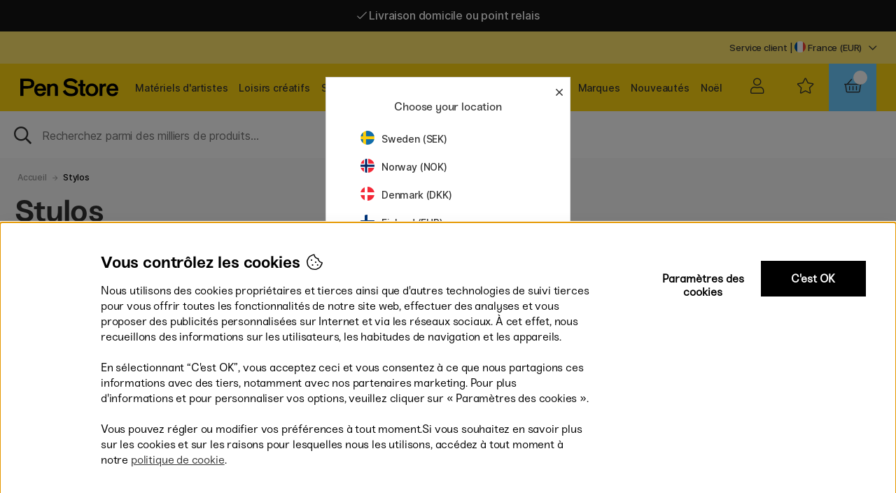

--- FILE ---
content_type: text/html; charset=UTF-8
request_url: https://penstore.fr/fr/stylos?page=27
body_size: 97424
content:
<!DOCTYPE html>
<html>
<head>
	<script nonce="mNlXwwaY0FLCvTBUHoLRc346AFF7gwjRWfwNAsBc2Z4" type="text/javascript"> var cm_active_categories = [1,2]; var cm_preactive_categories = []; var blocked_nodes = {}; var observer = new MutationObserver(function (mutations) { for(var i = 0; i < mutations.length; i++) { var _ref = mutations[i]; var addedNodes = _ref.addedNodes; for(var j = 0; j < addedNodes.length; j++) { var node = addedNodes[j]; if (node.nodeType === 1) { var src = node.src || ''; var type = node.type; var consent_type = ''; if (typeof node.attributes.consent_type !== 'undefined' && typeof node.attributes.consent_type.value !== 'undefined') consent_type = node.attributes.consent_type.value; if (blocked_content_type(consent_type)) { if (typeof blocked_nodes[consent_type] === 'undefined') blocked_nodes[consent_type] = []; var clone; if (node.tagName === 'SCRIPT') { clone = node.cloneNode(true); } else { clone = node; } clone.air_prev = node.previousElementSibling; clone.air_next = node.nextElementSibling; clone.air_parent = node.parentElement; blocked_nodes[consent_type].push(clone); if (node.tagName === 'SCRIPT') node.type = 'javascript/blocked'; node.parentElement.removeChild(node); var beforeScriptExecuteListener = function beforeScriptExecuteListener(event) { event.preventDefault(); }; node.addEventListener('beforescriptexecute', beforeScriptExecuteListener); } else { log_node(node, consent_type); } } } } }); observer.observe(document.documentElement, { childList: true, subtree: true }); var blocked_content_type = function blocked_content_type(consent_type) { var blocked = 0; if ((typeof(cm_active_categories) == "undefined" || cm_active_categories.includes(parseInt(consent_type))) && consent_type && !check_consent(consent_type, "") && consent_type > 1) blocked = 1; return blocked; }; var external_nodes = []; var internal_nodes = []; var inline_nodes = []; var log_node = function log_node(node, consent_type) { if (node.tagName === 'SCRIPT') { if (node.src && (node.src.indexOf(window.location.host) <= -1 || node.src.indexOf(window.location.host) > 10)) { external_nodes.push(node.src); } else if (node.src) { internal_nodes.push(node.src); } else { inline_nodes.push(node.innerHTML); } } }; document.addEventListener("DOMContentLoaded", function() { if (document.querySelector('#cookie_consent')) { init_cookie_consent(); } }); document.addEventListener("DOMContentLoaded", function() { let cookie_consent_wrapper = document.querySelector('#cookie_consent_manager_wrapper'); if(cookie_consent_wrapper){ /* If cookiebar is displayed we focus on this */ let cookie_consent = document.querySelector('#cookie_consent'); if(window.getComputedStyle(cookie_consent).display == 'block') { if(window.getComputedStyle(cookie_consent).position != 'fixed') { /* If the cookie bar styling is not yet loaded, we add position fixed to avoid unnecessary scrolling. */ window.cookie_consent.style.position = 'fixed'; } } /* If tabtrapping functions exsist we use them */ if (typeof(addTabTrapping)=== 'function' && typeof(removeTabTrapping)=== 'function'){ addTabTrapping(cookie_consent_wrapper); document.querySelector('#cookie_consent_manage').addEventListener("click", function(event){ removeTabTrapping(cookie_consent_wrapper); addTabTrapping(document.querySelector('#cookie_consent_manager')); }); document.querySelector('#cookie_consent_manager_confirm').addEventListener("click", function(event){ removeTabTrapping(document.querySelector('#cookie_consent_manager')); }); } if(window.getComputedStyle(cookie_consent).display == 'block') { cookie_consent.focus(); } } }); var init_cookie_consent = function init_cookie_consent(force) { var cookie_consent = get_cookie_consent("air_cookie_consent") || ""; var all_signed = 0; var consents = []; if (cookie_consent) { all_signed = 1; consents = JSON.parse(cookie_consent); var elements = document.querySelectorAll('#cookie_consent_manager input[type=checkbox]'); for (let element of elements) { if (typeof(consents[element.value]) == "undefined") all_signed = 0; } } else { var elements = document.querySelectorAll('#cookie_consent_manager input[type=checkbox][prechecked=true]'); for (let element of elements) { element.checked = true; } } if (!all_signed || force) { document.getElementById('cookie_consent').style.display = 'block'; var elements = document.querySelectorAll('#cookie_consent_manager input[type=checkbox]'); for (let element of elements) { if (consents[element.value]) element.checked = consents[element.value]; } init_acm_click_events(); } }; var init_acm_click_events = function() { document.getElementById("cookie_consent_manage").addEventListener("click", function () { let cookie_consent_manager = document.getElementById('cookie_consent_manager'); if (cookie_consent_manager) cookie_consent_manager.style.display = 'block'; let cookie_consent = document.getElementById('cookie_consent'); if (cookie_consent) cookie_consent.classList.add('managing'); document.querySelectorAll(".dimmer2").forEach(item => { item.addEventListener('click', event => { item.classList.add('active') }) }); }); document.getElementById("cookie_consent_manage_rec").addEventListener("click", function () { var elements = document.querySelectorAll('#cookie_consent_manager input[type=checkbox]'); for (let element of elements) { element.checked = true; } document.getElementById("cookie_consent_manager_confirm").dispatchEvent(new Event("click")); }); let cookie_consent_manager_accept = document.getElementById("cookie_consent_manager_accept"); if (cookie_consent_manager_accept) { cookie_consent_manager_accept.addEventListener("click", function () { cm_action(true); }); } document.getElementById("cookie_consent_manager_confirm").addEventListener("click", function () { cm_action(); }); document.querySelectorAll(".cookie_consent_manager_accept_req").forEach(item => { item.addEventListener('click', event => { cm_action(false); }) }); }; var cm_action = function(consent){ let cookie_consent = document.getElementById('cookie_consent'); if (cookie_consent) cookie_consent.style.display = 'none'; let cookie_consent_manager = document.getElementById('cookie_consent_manager'); if (cookie_consent_manager) cookie_consent_manager.style.display = 'none'; document.querySelectorAll(".dimmer2").forEach(item => { item.addEventListener('click', event => { item.classList.remove('active') }) }); var consents = {}; var elements = document.querySelectorAll('#cookie_consent_manager input[type=checkbox]'); for (let element of elements) { consents[element.value] = typeof(consent) !== "undefined" ? consent : element.checked; } consents[1] = true; var cookie_consents = JSON.stringify(consents); set_cookie_consent(cookie_consents); consent_action(cookie_consents); window.dispatchEvent(new Event("acm_change")); }; var set_cookie_consent = function set_cookie_consent(value) { var exdate = new Date(); exdate.setDate(exdate.getDate() + 30); document.cookie = "air_cookie_consent" + "=" + value + "; expires= " + exdate.toUTCString() + "; path=/" + (location.protocol === "https:" ? "; secure" : ""); }; var get_cookie_consent = function get_cookie_consent(name) { var nameEQ = name + "="; var ca = document.cookie.split('; '); for (let c of ca) { if (c.indexOf(nameEQ) === 0) return c.substring(nameEQ.length, c.length); } return null; }; var consent_action = function consent_action(cookie_consent) { var consent_data = JSON.parse(cookie_consent); for(var category_id in consent_data) { if (consent_data[category_id]) { approve_category(category_id); } } }; var approve_category = function(category_id) { if (typeof blocked_nodes[category_id] !== 'undefined') { for (let node of blocked_nodes[category_id]) { if (node.type == "text/javascript") { var script = document.createElement("script"); script.type = "text/javascript"; if (node.src) { script.src = node.src; } else if (node.innerHTML) { script.innerHTML = node.innerHTML; } document.getElementsByTagName("head")[0].appendChild(script); } else if (node.air_prev && node.air_parent) { cm_insertAfter(node, node.air_prev, node.air_parent); } else if (node.air_next && node.air_parent) { node.air_parent.insertBefore(node, node.air_next); } else if (node.air_parent) { node.air_parent.append(node); } } delete blocked_nodes[category_id]; } }; function cm_insertAfter(newNode, existingNode, parent) { parent.insertBefore(newNode, existingNode.nextSibling); } var check_consent = function check_consent(type, cookie_consent) { if (!type) return false; if (!cookie_consent) cookie_consent = get_cookie_consent("air_cookie_consent"); if (!cookie_consent) return (typeof(cm_preactive_categories) == "undefined" || cm_preactive_categories.includes(parseInt(type))); var consents = JSON.parse(cookie_consent); if (typeof(consents[type]) === 'undefined') return false; return consents[type]; }; </script>
	<title>Sida 27 - Stylos | Pen Store</title>
	<meta http-equiv="Content-Type" content="text/html; charset=UTF-8">
	<meta name="description" content="Sida 27 - Stylos à Pen Store. Matériel d'artiste, crayons et accessoires. Tout ce dont vous avez besoin pour votre côté créatif. Grand choix et haute qualité.">
	<meta name="keywords" content="">
	<meta name="robots" content="INDEX, FOLLOW">
	<meta name="revisit-after" content="14 days">
	<meta name="distribution" content="global">
	<meta http-equiv="expires" content="0">
	<meta name="theme-color" content="#000000" />
	<!-- disables Compatibility view IE -->
	<meta http-equiv="X-UA-Compatible" content="IE=9; IE=8; IE=7; IE=EDGE" />
	<!-- Responsive and mobile friendly stuff -->
	<meta name="HandheldFriendly" content="True">
	<meta name="viewport" content="initial-scale=1.0, maximum-scale=1.0, minimum-scale=1.0, width=device-width" user-scalable="yes">
	<meta name="apple-mobile-web-app-capable" content="yes" />
	<link rel="canonical" href="https://penstore.fr/fr/stylos?page=27" />
	<meta property="og:title" content="Stylos"/>
<meta property="og:url" content="https://penstore.se/fr/stylos"/>

	<style type="text/css">
		.loading #loading-overlay {display:block;width:100%;height:100%;position:fixed;background:#fff; z-index:4;}
		.loading-overlay-wrapper{text-align: center;}
		#loading-overlay img{max-width: 70%; margin:0 auto;}	
	</style>

	<link rel="preload" as="font" href="/themes/penstoreTheme/design/css/webfonts/fa-light-300.woff2" onload="this.rel='font'" crossorigin>
	<link rel="preload" as="font" href="/themes/penstoreTheme/design/css/webfonts/fa-regular-400.woff2" onload="this.rel='font'" crossorigin>
	<link rel="preload" as="font" href="/themes/penstoreTheme/design/css/webfonts/fa-solid-900.woff2" onload="this.rel='font'" crossorigin>
	<!--<link href="https://fonts.googleapis.com/css2?family=Inter&display=swap" rel="stylesheet">-->
	<link rel="shortcut icon" type="image/png" href='/themes/main/design/bilder/favicon3.png'/>

	<script type="text/javascript">
		if(/MSIE \d|Trident.*rv:/.test(navigator.userAgent)){
			document.write('<script src="/themes/penstoreTheme/design/script/ie11CustomProperties.js"><\/script><link rel="stylesheet" href="/themes/penstoreTheme/design/css/ie.css">');
		}
	</script>
	<style>#DK .Ikon_Lager_Positiv::after{content:'På lager - klar til at blive sendt!';color:#00b67a}</style>
	







<script nonce="mNlXwwaY0FLCvTBUHoLRc346AFF7gwjRWfwNAsBc2Z4">/** FILE: /themes/default/design/script/jquery.min.3.4.1.js **/
!function(e,t){"use strict";"object"==typeof module&&"object"==typeof module.exports?module.exports=e.document?t(e,!0):function(e){if(!e.document)throw new Error("jQuery requires a window with a document");return t(e)}:t(e)}("undefined"!=typeof window?window:this,function(C,e){"use strict";var t=[],E=C.document,r=Object.getPrototypeOf,s=t.slice,g=t.concat,u=t.push,i=t.indexOf,n={},o=n.toString,v=n.hasOwnProperty,a=v.toString,l=a.call(Object),y={},m=function(e){return"function"==typeof e&&"number"!=typeof e.nodeType},x=function(e){return null!=e&&e===e.window},c={type:!0,src:!0,nonce:!0,noModule:!0};function b(e,t,n){var r,i,o=(n=n||E).createElement("script");if(o.text=e,t)for(r in c)(i=t[r]||t.getAttribute&&t.getAttribute(r))&&o.setAttribute(r,i);n.head.appendChild(o).parentNode.removeChild(o)}function w(e){return null==e?e+"":"object"==typeof e||"function"==typeof e?n[o.call(e)]||"object":typeof e}var f="3.4.1",k=function(e,t){return new k.fn.init(e,t)},p=/^[\s\uFEFF\xA0]+|[\s\uFEFF\xA0]+$/g;function d(e){var t=!!e&&"length"in e&&e.length,n=w(e);return!m(e)&&!x(e)&&("array"===n||0===t||"number"==typeof t&&0<t&&t-1 in e)}k.fn=k.prototype={jquery:f,constructor:k,length:0,toArray:function(){return s.call(this)},get:function(e){return null==e?s.call(this):e<0?this[e+this.length]:this[e]},pushStack:function(e){var t=k.merge(this.constructor(),e);return t.prevObject=this,t},each:function(e){return k.each(this,e)},map:function(n){return this.pushStack(k.map(this,function(e,t){return n.call(e,t,e)}))},slice:function(){return this.pushStack(s.apply(this,arguments))},first:function(){return this.eq(0)},last:function(){return this.eq(-1)},eq:function(e){var t=this.length,n=+e+(e<0?t:0);return this.pushStack(0<=n&&n<t?[this[n]]:[])},end:function(){return this.prevObject||this.constructor()},push:u,sort:t.sort,splice:t.splice},k.extend=k.fn.extend=function(){var e,t,n,r,i,o,a=arguments[0]||{},s=1,u=arguments.length,l=!1;for("boolean"==typeof a&&(l=a,a=arguments[s]||{},s++),"object"==typeof a||m(a)||(a={}),s===u&&(a=this,s--);s<u;s++)if(null!=(e=arguments[s]))for(t in e)r=e[t],"__proto__"!==t&&a!==r&&(l&&r&&(k.isPlainObject(r)||(i=Array.isArray(r)))?(n=a[t],o=i&&!Array.isArray(n)?[]:i||k.isPlainObject(n)?n:{},i=!1,a[t]=k.extend(l,o,r)):void 0!==r&&(a[t]=r));return a},k.extend({expando:"jQuery"+(f+Math.random()).replace(/\D/g,""),isReady:!0,error:function(e){throw new Error(e)},noop:function(){},isPlainObject:function(e){var t,n;return!(!e||"[object Object]"!==o.call(e))&&(!(t=r(e))||"function"==typeof(n=v.call(t,"constructor")&&t.constructor)&&a.call(n)===l)},isEmptyObject:function(e){var t;for(t in e)return!1;return!0},globalEval:function(e,t){b(e,{nonce:t&&t.nonce})},each:function(e,t){var n,r=0;if(d(e)){for(n=e.length;r<n;r++)if(!1===t.call(e[r],r,e[r]))break}else for(r in e)if(!1===t.call(e[r],r,e[r]))break;return e},trim:function(e){return null==e?"":(e+"").replace(p,"")},makeArray:function(e,t){var n=t||[];return null!=e&&(d(Object(e))?k.merge(n,"string"==typeof e?[e]:e):u.call(n,e)),n},inArray:function(e,t,n){return null==t?-1:i.call(t,e,n)},merge:function(e,t){for(var n=+t.length,r=0,i=e.length;r<n;r++)e[i++]=t[r];return e.length=i,e},grep:function(e,t,n){for(var r=[],i=0,o=e.length,a=!n;i<o;i++)!t(e[i],i)!==a&&r.push(e[i]);return r},map:function(e,t,n){var r,i,o=0,a=[];if(d(e))for(r=e.length;o<r;o++)null!=(i=t(e[o],o,n))&&a.push(i);else for(o in e)null!=(i=t(e[o],o,n))&&a.push(i);return g.apply([],a)},guid:1,support:y}),"function"==typeof Symbol&&(k.fn[Symbol.iterator]=t[Symbol.iterator]),k.each("Boolean Number String Function Array Date RegExp Object Error Symbol".split(" "),function(e,t){n["[object "+t+"]"]=t.toLowerCase()});var h=function(n){var e,d,b,o,i,h,f,g,w,u,l,T,C,a,E,v,s,c,y,k="sizzle"+1*new Date,m=n.document,S=0,r=0,p=ue(),x=ue(),N=ue(),A=ue(),D=function(e,t){return e===t&&(l=!0),0},j={}.hasOwnProperty,t=[],q=t.pop,L=t.push,H=t.push,O=t.slice,P=function(e,t){for(var n=0,r=e.length;n<r;n++)if(e[n]===t)return n;return-1},R="checked|selected|async|autofocus|autoplay|controls|defer|disabled|hidden|ismap|loop|multiple|open|readonly|required|scoped",M="[\\x20\\t\\r\\n\\f]",I="(?:\\\\.|[\\w-]|[^\0-\\xa0])+",W="\\["+M+"*("+I+")(?:"+M+"*([*^$|!~]?=)"+M+"*(?:'((?:\\\\.|[^\\\\'])*)'|\"((?:\\\\.|[^\\\\\"])*)\"|("+I+"))|)"+M+"*\\]",$=":("+I+")(?:\\((('((?:\\\\.|[^\\\\'])*)'|\"((?:\\\\.|[^\\\\\"])*)\")|((?:\\\\.|[^\\\\()[\\]]|"+W+")*)|.*)\\)|)",F=new RegExp(M+"+","g"),B=new RegExp("^"+M+"+|((?:^|[^\\\\])(?:\\\\.)*)"+M+"+$","g"),_=new RegExp("^"+M+"*,"+M+"*"),z=new RegExp("^"+M+"*([>+~]|"+M+")"+M+"*"),U=new RegExp(M+"|>"),X=new RegExp($),V=new RegExp("^"+I+"$"),G={ID:new RegExp("^#("+I+")"),CLASS:new RegExp("^\\.("+I+")"),TAG:new RegExp("^("+I+"|[*])"),ATTR:new RegExp("^"+W),PSEUDO:new RegExp("^"+$),CHILD:new RegExp("^:(only|first|last|nth|nth-last)-(child|of-type)(?:\\("+M+"*(even|odd|(([+-]|)(\\d*)n|)"+M+"*(?:([+-]|)"+M+"*(\\d+)|))"+M+"*\\)|)","i"),bool:new RegExp("^(?:"+R+")$","i"),needsContext:new RegExp("^"+M+"*[>+~]|:(even|odd|eq|gt|lt|nth|first|last)(?:\\("+M+"*((?:-\\d)?\\d*)"+M+"*\\)|)(?=[^-]|$)","i")},Y=/HTML$/i,Q=/^(?:input|select|textarea|button)$/i,J=/^h\d$/i,K=/^[^{]+\{\s*\[native \w/,Z=/^(?:#([\w-]+)|(\w+)|\.([\w-]+))$/,ee=/[+~]/,te=new RegExp("\\\\([\\da-f]{1,6}"+M+"?|("+M+")|.)","ig"),ne=function(e,t,n){var r="0x"+t-65536;return r!=r||n?t:r<0?String.fromCharCode(r+65536):String.fromCharCode(r>>10|55296,1023&r|56320)},re=/([\0-\x1f\x7f]|^-?\d)|^-$|[^\0-\x1f\x7f-\uFFFF\w-]/g,ie=function(e,t){return t?"\0"===e?"\ufffd":e.slice(0,-1)+"\\"+e.charCodeAt(e.length-1).toString(16)+" ":"\\"+e},oe=function(){T()},ae=be(function(e){return!0===e.disabled&&"fieldset"===e.nodeName.toLowerCase()},{dir:"parentNode",next:"legend"});try{H.apply(t=O.call(m.childNodes),m.childNodes),t[m.childNodes.length].nodeType}catch(e){H={apply:t.length?function(e,t){L.apply(e,O.call(t))}:function(e,t){var n=e.length,r=0;while(e[n++]=t[r++]);e.length=n-1}}}function se(t,e,n,r){var i,o,a,s,u,l,c,f=e&&e.ownerDocument,p=e?e.nodeType:9;if(n=n||[],"string"!=typeof t||!t||1!==p&&9!==p&&11!==p)return n;if(!r&&((e?e.ownerDocument||e:m)!==C&&T(e),e=e||C,E)){if(11!==p&&(u=Z.exec(t)))if(i=u[1]){if(9===p){if(!(a=e.getElementById(i)))return n;if(a.id===i)return n.push(a),n}else if(f&&(a=f.getElementById(i))&&y(e,a)&&a.id===i)return n.push(a),n}else{if(u[2])return H.apply(n,e.getElementsByTagName(t)),n;if((i=u[3])&&d.getElementsByClassName&&e.getElementsByClassName)return H.apply(n,e.getElementsByClassName(i)),n}if(d.qsa&&!A[t+" "]&&(!v||!v.test(t))&&(1!==p||"object"!==e.nodeName.toLowerCase())){if(c=t,f=e,1===p&&U.test(t)){(s=e.getAttribute("id"))?s=s.replace(re,ie):e.setAttribute("id",s=k),o=(l=h(t)).length;while(o--)l[o]="#"+s+" "+xe(l[o]);c=l.join(","),f=ee.test(t)&&ye(e.parentNode)||e}try{return H.apply(n,f.querySelectorAll(c)),n}catch(e){A(t,!0)}finally{s===k&&e.removeAttribute("id")}}}return g(t.replace(B,"$1"),e,n,r)}function ue(){var r=[];return function e(t,n){return r.push(t+" ")>b.cacheLength&&delete e[r.shift()],e[t+" "]=n}}function le(e){return e[k]=!0,e}function ce(e){var t=C.createElement("fieldset");try{return!!e(t)}catch(e){return!1}finally{t.parentNode&&t.parentNode.removeChild(t),t=null}}function fe(e,t){var n=e.split("|"),r=n.length;while(r--)b.attrHandle[n[r]]=t}function pe(e,t){var n=t&&e,r=n&&1===e.nodeType&&1===t.nodeType&&e.sourceIndex-t.sourceIndex;if(r)return r;if(n)while(n=n.nextSibling)if(n===t)return-1;return e?1:-1}function de(t){return function(e){return"input"===e.nodeName.toLowerCase()&&e.type===t}}function he(n){return function(e){var t=e.nodeName.toLowerCase();return("input"===t||"button"===t)&&e.type===n}}function ge(t){return function(e){return"form"in e?e.parentNode&&!1===e.disabled?"label"in e?"label"in e.parentNode?e.parentNode.disabled===t:e.disabled===t:e.isDisabled===t||e.isDisabled!==!t&&ae(e)===t:e.disabled===t:"label"in e&&e.disabled===t}}function ve(a){return le(function(o){return o=+o,le(function(e,t){var n,r=a([],e.length,o),i=r.length;while(i--)e[n=r[i]]&&(e[n]=!(t[n]=e[n]))})})}function ye(e){return e&&"undefined"!=typeof e.getElementsByTagName&&e}for(e in d=se.support={},i=se.isXML=function(e){var t=e.namespaceURI,n=(e.ownerDocument||e).documentElement;return!Y.test(t||n&&n.nodeName||"HTML")},T=se.setDocument=function(e){var t,n,r=e?e.ownerDocument||e:m;return r!==C&&9===r.nodeType&&r.documentElement&&(a=(C=r).documentElement,E=!i(C),m!==C&&(n=C.defaultView)&&n.top!==n&&(n.addEventListener?n.addEventListener("unload",oe,!1):n.attachEvent&&n.attachEvent("onunload",oe)),d.attributes=ce(function(e){return e.className="i",!e.getAttribute("className")}),d.getElementsByTagName=ce(function(e){return e.appendChild(C.createComment("")),!e.getElementsByTagName("*").length}),d.getElementsByClassName=K.test(C.getElementsByClassName),d.getById=ce(function(e){return a.appendChild(e).id=k,!C.getElementsByName||!C.getElementsByName(k).length}),d.getById?(b.filter.ID=function(e){var t=e.replace(te,ne);return function(e){return e.getAttribute("id")===t}},b.find.ID=function(e,t){if("undefined"!=typeof t.getElementById&&E){var n=t.getElementById(e);return n?[n]:[]}}):(b.filter.ID=function(e){var n=e.replace(te,ne);return function(e){var t="undefined"!=typeof e.getAttributeNode&&e.getAttributeNode("id");return t&&t.value===n}},b.find.ID=function(e,t){if("undefined"!=typeof t.getElementById&&E){var n,r,i,o=t.getElementById(e);if(o){if((n=o.getAttributeNode("id"))&&n.value===e)return[o];i=t.getElementsByName(e),r=0;while(o=i[r++])if((n=o.getAttributeNode("id"))&&n.value===e)return[o]}return[]}}),b.find.TAG=d.getElementsByTagName?function(e,t){return"undefined"!=typeof t.getElementsByTagName?t.getElementsByTagName(e):d.qsa?t.querySelectorAll(e):void 0}:function(e,t){var n,r=[],i=0,o=t.getElementsByTagName(e);if("*"===e){while(n=o[i++])1===n.nodeType&&r.push(n);return r}return o},b.find.CLASS=d.getElementsByClassName&&function(e,t){if("undefined"!=typeof t.getElementsByClassName&&E)return t.getElementsByClassName(e)},s=[],v=[],(d.qsa=K.test(C.querySelectorAll))&&(ce(function(e){a.appendChild(e).innerHTML="<a id='"+k+"'></a><select id='"+k+"-\r\\' msallowcapture=''><option selected=''></option></select>",e.querySelectorAll("[msallowcapture^='']").length&&v.push("[*^$]="+M+"*(?:''|\"\")"),e.querySelectorAll("[selected]").length||v.push("\\["+M+"*(?:value|"+R+")"),e.querySelectorAll("[id~="+k+"-]").length||v.push("~="),e.querySelectorAll(":checked").length||v.push(":checked"),e.querySelectorAll("a#"+k+"+*").length||v.push(".#.+[+~]")}),ce(function(e){e.innerHTML="<a href='' disabled='disabled'></a><select disabled='disabled'><option/></select>";var t=C.createElement("input");t.setAttribute("type","hidden"),e.appendChild(t).setAttribute("name","D"),e.querySelectorAll("[name=d]").length&&v.push("name"+M+"*[*^$|!~]?="),2!==e.querySelectorAll(":enabled").length&&v.push(":enabled",":disabled"),a.appendChild(e).disabled=!0,2!==e.querySelectorAll(":disabled").length&&v.push(":enabled",":disabled"),e.querySelectorAll("*,:x"),v.push(",.*:")})),(d.matchesSelector=K.test(c=a.matches||a.webkitMatchesSelector||a.mozMatchesSelector||a.oMatchesSelector||a.msMatchesSelector))&&ce(function(e){d.disconnectedMatch=c.call(e,"*"),c.call(e,"[s!='']:x"),s.push("!=",$)}),v=v.length&&new RegExp(v.join("|")),s=s.length&&new RegExp(s.join("|")),t=K.test(a.compareDocumentPosition),y=t||K.test(a.contains)?function(e,t){var n=9===e.nodeType?e.documentElement:e,r=t&&t.parentNode;return e===r||!(!r||1!==r.nodeType||!(n.contains?n.contains(r):e.compareDocumentPosition&&16&e.compareDocumentPosition(r)))}:function(e,t){if(t)while(t=t.parentNode)if(t===e)return!0;return!1},D=t?function(e,t){if(e===t)return l=!0,0;var n=!e.compareDocumentPosition-!t.compareDocumentPosition;return n||(1&(n=(e.ownerDocument||e)===(t.ownerDocument||t)?e.compareDocumentPosition(t):1)||!d.sortDetached&&t.compareDocumentPosition(e)===n?e===C||e.ownerDocument===m&&y(m,e)?-1:t===C||t.ownerDocument===m&&y(m,t)?1:u?P(u,e)-P(u,t):0:4&n?-1:1)}:function(e,t){if(e===t)return l=!0,0;var n,r=0,i=e.parentNode,o=t.parentNode,a=[e],s=[t];if(!i||!o)return e===C?-1:t===C?1:i?-1:o?1:u?P(u,e)-P(u,t):0;if(i===o)return pe(e,t);n=e;while(n=n.parentNode)a.unshift(n);n=t;while(n=n.parentNode)s.unshift(n);while(a[r]===s[r])r++;return r?pe(a[r],s[r]):a[r]===m?-1:s[r]===m?1:0}),C},se.matches=function(e,t){return se(e,null,null,t)},se.matchesSelector=function(e,t){if((e.ownerDocument||e)!==C&&T(e),d.matchesSelector&&E&&!A[t+" "]&&(!s||!s.test(t))&&(!v||!v.test(t)))try{var n=c.call(e,t);if(n||d.disconnectedMatch||e.document&&11!==e.document.nodeType)return n}catch(e){A(t,!0)}return 0<se(t,C,null,[e]).length},se.contains=function(e,t){return(e.ownerDocument||e)!==C&&T(e),y(e,t)},se.attr=function(e,t){(e.ownerDocument||e)!==C&&T(e);var n=b.attrHandle[t.toLowerCase()],r=n&&j.call(b.attrHandle,t.toLowerCase())?n(e,t,!E):void 0;return void 0!==r?r:d.attributes||!E?e.getAttribute(t):(r=e.getAttributeNode(t))&&r.specified?r.value:null},se.escape=function(e){return(e+"").replace(re,ie)},se.error=function(e){throw new Error("Syntax error, unrecognized expression: "+e)},se.uniqueSort=function(e){var t,n=[],r=0,i=0;if(l=!d.detectDuplicates,u=!d.sortStable&&e.slice(0),e.sort(D),l){while(t=e[i++])t===e[i]&&(r=n.push(i));while(r--)e.splice(n[r],1)}return u=null,e},o=se.getText=function(e){var t,n="",r=0,i=e.nodeType;if(i){if(1===i||9===i||11===i){if("string"==typeof e.textContent)return e.textContent;for(e=e.firstChild;e;e=e.nextSibling)n+=o(e)}else if(3===i||4===i)return e.nodeValue}else while(t=e[r++])n+=o(t);return n},(b=se.selectors={cacheLength:50,createPseudo:le,match:G,attrHandle:{},find:{},relative:{">":{dir:"parentNode",first:!0}," ":{dir:"parentNode"},"+":{dir:"previousSibling",first:!0},"~":{dir:"previousSibling"}},preFilter:{ATTR:function(e){return e[1]=e[1].replace(te,ne),e[3]=(e[3]||e[4]||e[5]||"").replace(te,ne),"~="===e[2]&&(e[3]=" "+e[3]+" "),e.slice(0,4)},CHILD:function(e){return e[1]=e[1].toLowerCase(),"nth"===e[1].slice(0,3)?(e[3]||se.error(e[0]),e[4]=+(e[4]?e[5]+(e[6]||1):2*("even"===e[3]||"odd"===e[3])),e[5]=+(e[7]+e[8]||"odd"===e[3])):e[3]&&se.error(e[0]),e},PSEUDO:function(e){var t,n=!e[6]&&e[2];return G.CHILD.test(e[0])?null:(e[3]?e[2]=e[4]||e[5]||"":n&&X.test(n)&&(t=h(n,!0))&&(t=n.indexOf(")",n.length-t)-n.length)&&(e[0]=e[0].slice(0,t),e[2]=n.slice(0,t)),e.slice(0,3))}},filter:{TAG:function(e){var t=e.replace(te,ne).toLowerCase();return"*"===e?function(){return!0}:function(e){return e.nodeName&&e.nodeName.toLowerCase()===t}},CLASS:function(e){var t=p[e+" "];return t||(t=new RegExp("(^|"+M+")"+e+"("+M+"|$)"))&&p(e,function(e){return t.test("string"==typeof e.className&&e.className||"undefined"!=typeof e.getAttribute&&e.getAttribute("class")||"")})},ATTR:function(n,r,i){return function(e){var t=se.attr(e,n);return null==t?"!="===r:!r||(t+="","="===r?t===i:"!="===r?t!==i:"^="===r?i&&0===t.indexOf(i):"*="===r?i&&-1<t.indexOf(i):"$="===r?i&&t.slice(-i.length)===i:"~="===r?-1<(" "+t.replace(F," ")+" ").indexOf(i):"|="===r&&(t===i||t.slice(0,i.length+1)===i+"-"))}},CHILD:function(h,e,t,g,v){var y="nth"!==h.slice(0,3),m="last"!==h.slice(-4),x="of-type"===e;return 1===g&&0===v?function(e){return!!e.parentNode}:function(e,t,n){var r,i,o,a,s,u,l=y!==m?"nextSibling":"previousSibling",c=e.parentNode,f=x&&e.nodeName.toLowerCase(),p=!n&&!x,d=!1;if(c){if(y){while(l){a=e;while(a=a[l])if(x?a.nodeName.toLowerCase()===f:1===a.nodeType)return!1;u=l="only"===h&&!u&&"nextSibling"}return!0}if(u=[m?c.firstChild:c.lastChild],m&&p){d=(s=(r=(i=(o=(a=c)[k]||(a[k]={}))[a.uniqueID]||(o[a.uniqueID]={}))[h]||[])[0]===S&&r[1])&&r[2],a=s&&c.childNodes[s];while(a=++s&&a&&a[l]||(d=s=0)||u.pop())if(1===a.nodeType&&++d&&a===e){i[h]=[S,s,d];break}}else if(p&&(d=s=(r=(i=(o=(a=e)[k]||(a[k]={}))[a.uniqueID]||(o[a.uniqueID]={}))[h]||[])[0]===S&&r[1]),!1===d)while(a=++s&&a&&a[l]||(d=s=0)||u.pop())if((x?a.nodeName.toLowerCase()===f:1===a.nodeType)&&++d&&(p&&((i=(o=a[k]||(a[k]={}))[a.uniqueID]||(o[a.uniqueID]={}))[h]=[S,d]),a===e))break;return(d-=v)===g||d%g==0&&0<=d/g}}},PSEUDO:function(e,o){var t,a=b.pseudos[e]||b.setFilters[e.toLowerCase()]||se.error("unsupported pseudo: "+e);return a[k]?a(o):1<a.length?(t=[e,e,"",o],b.setFilters.hasOwnProperty(e.toLowerCase())?le(function(e,t){var n,r=a(e,o),i=r.length;while(i--)e[n=P(e,r[i])]=!(t[n]=r[i])}):function(e){return a(e,0,t)}):a}},pseudos:{not:le(function(e){var r=[],i=[],s=f(e.replace(B,"$1"));return s[k]?le(function(e,t,n,r){var i,o=s(e,null,r,[]),a=e.length;while(a--)(i=o[a])&&(e[a]=!(t[a]=i))}):function(e,t,n){return r[0]=e,s(r,null,n,i),r[0]=null,!i.pop()}}),has:le(function(t){return function(e){return 0<se(t,e).length}}),contains:le(function(t){return t=t.replace(te,ne),function(e){return-1<(e.textContent||o(e)).indexOf(t)}}),lang:le(function(n){return V.test(n||"")||se.error("unsupported lang: "+n),n=n.replace(te,ne).toLowerCase(),function(e){var t;do{if(t=E?e.lang:e.getAttribute("xml:lang")||e.getAttribute("lang"))return(t=t.toLowerCase())===n||0===t.indexOf(n+"-")}while((e=e.parentNode)&&1===e.nodeType);return!1}}),target:function(e){var t=n.location&&n.location.hash;return t&&t.slice(1)===e.id},root:function(e){return e===a},focus:function(e){return e===C.activeElement&&(!C.hasFocus||C.hasFocus())&&!!(e.type||e.href||~e.tabIndex)},enabled:ge(!1),disabled:ge(!0),checked:function(e){var t=e.nodeName.toLowerCase();return"input"===t&&!!e.checked||"option"===t&&!!e.selected},selected:function(e){return e.parentNode&&e.parentNode.selectedIndex,!0===e.selected},empty:function(e){for(e=e.firstChild;e;e=e.nextSibling)if(e.nodeType<6)return!1;return!0},parent:function(e){return!b.pseudos.empty(e)},header:function(e){return J.test(e.nodeName)},input:function(e){return Q.test(e.nodeName)},button:function(e){var t=e.nodeName.toLowerCase();return"input"===t&&"button"===e.type||"button"===t},text:function(e){var t;return"input"===e.nodeName.toLowerCase()&&"text"===e.type&&(null==(t=e.getAttribute("type"))||"text"===t.toLowerCase())},first:ve(function(){return[0]}),last:ve(function(e,t){return[t-1]}),eq:ve(function(e,t,n){return[n<0?n+t:n]}),even:ve(function(e,t){for(var n=0;n<t;n+=2)e.push(n);return e}),odd:ve(function(e,t){for(var n=1;n<t;n+=2)e.push(n);return e}),lt:ve(function(e,t,n){for(var r=n<0?n+t:t<n?t:n;0<=--r;)e.push(r);return e}),gt:ve(function(e,t,n){for(var r=n<0?n+t:n;++r<t;)e.push(r);return e})}}).pseudos.nth=b.pseudos.eq,{radio:!0,checkbox:!0,file:!0,password:!0,image:!0})b.pseudos[e]=de(e);for(e in{submit:!0,reset:!0})b.pseudos[e]=he(e);function me(){}function xe(e){for(var t=0,n=e.length,r="";t<n;t++)r+=e[t].value;return r}function be(s,e,t){var u=e.dir,l=e.next,c=l||u,f=t&&"parentNode"===c,p=r++;return e.first?function(e,t,n){while(e=e[u])if(1===e.nodeType||f)return s(e,t,n);return!1}:function(e,t,n){var r,i,o,a=[S,p];if(n){while(e=e[u])if((1===e.nodeType||f)&&s(e,t,n))return!0}else while(e=e[u])if(1===e.nodeType||f)if(i=(o=e[k]||(e[k]={}))[e.uniqueID]||(o[e.uniqueID]={}),l&&l===e.nodeName.toLowerCase())e=e[u]||e;else{if((r=i[c])&&r[0]===S&&r[1]===p)return a[2]=r[2];if((i[c]=a)[2]=s(e,t,n))return!0}return!1}}function we(i){return 1<i.length?function(e,t,n){var r=i.length;while(r--)if(!i[r](e,t,n))return!1;return!0}:i[0]}function Te(e,t,n,r,i){for(var o,a=[],s=0,u=e.length,l=null!=t;s<u;s++)(o=e[s])&&(n&&!n(o,r,i)||(a.push(o),l&&t.push(s)));return a}function Ce(d,h,g,v,y,e){return v&&!v[k]&&(v=Ce(v)),y&&!y[k]&&(y=Ce(y,e)),le(function(e,t,n,r){var i,o,a,s=[],u=[],l=t.length,c=e||function(e,t,n){for(var r=0,i=t.length;r<i;r++)se(e,t[r],n);return n}(h||"*",n.nodeType?[n]:n,[]),f=!d||!e&&h?c:Te(c,s,d,n,r),p=g?y||(e?d:l||v)?[]:t:f;if(g&&g(f,p,n,r),v){i=Te(p,u),v(i,[],n,r),o=i.length;while(o--)(a=i[o])&&(p[u[o]]=!(f[u[o]]=a))}if(e){if(y||d){if(y){i=[],o=p.length;while(o--)(a=p[o])&&i.push(f[o]=a);y(null,p=[],i,r)}o=p.length;while(o--)(a=p[o])&&-1<(i=y?P(e,a):s[o])&&(e[i]=!(t[i]=a))}}else p=Te(p===t?p.splice(l,p.length):p),y?y(null,t,p,r):H.apply(t,p)})}function Ee(e){for(var i,t,n,r=e.length,o=b.relative[e[0].type],a=o||b.relative[" "],s=o?1:0,u=be(function(e){return e===i},a,!0),l=be(function(e){return-1<P(i,e)},a,!0),c=[function(e,t,n){var r=!o&&(n||t!==w)||((i=t).nodeType?u(e,t,n):l(e,t,n));return i=null,r}];s<r;s++)if(t=b.relative[e[s].type])c=[be(we(c),t)];else{if((t=b.filter[e[s].type].apply(null,e[s].matches))[k]){for(n=++s;n<r;n++)if(b.relative[e[n].type])break;return Ce(1<s&&we(c),1<s&&xe(e.slice(0,s-1).concat({value:" "===e[s-2].type?"*":""})).replace(B,"$1"),t,s<n&&Ee(e.slice(s,n)),n<r&&Ee(e=e.slice(n)),n<r&&xe(e))}c.push(t)}return we(c)}return me.prototype=b.filters=b.pseudos,b.setFilters=new me,h=se.tokenize=function(e,t){var n,r,i,o,a,s,u,l=x[e+" "];if(l)return t?0:l.slice(0);a=e,s=[],u=b.preFilter;while(a){for(o in n&&!(r=_.exec(a))||(r&&(a=a.slice(r[0].length)||a),s.push(i=[])),n=!1,(r=z.exec(a))&&(n=r.shift(),i.push({value:n,type:r[0].replace(B," ")}),a=a.slice(n.length)),b.filter)!(r=G[o].exec(a))||u[o]&&!(r=u[o](r))||(n=r.shift(),i.push({value:n,type:o,matches:r}),a=a.slice(n.length));if(!n)break}return t?a.length:a?se.error(e):x(e,s).slice(0)},f=se.compile=function(e,t){var n,v,y,m,x,r,i=[],o=[],a=N[e+" "];if(!a){t||(t=h(e)),n=t.length;while(n--)(a=Ee(t[n]))[k]?i.push(a):o.push(a);(a=N(e,(v=o,m=0<(y=i).length,x=0<v.length,r=function(e,t,n,r,i){var o,a,s,u=0,l="0",c=e&&[],f=[],p=w,d=e||x&&b.find.TAG("*",i),h=S+=null==p?1:Math.random()||.1,g=d.length;for(i&&(w=t===C||t||i);l!==g&&null!=(o=d[l]);l++){if(x&&o){a=0,t||o.ownerDocument===C||(T(o),n=!E);while(s=v[a++])if(s(o,t||C,n)){r.push(o);break}i&&(S=h)}m&&((o=!s&&o)&&u--,e&&c.push(o))}if(u+=l,m&&l!==u){a=0;while(s=y[a++])s(c,f,t,n);if(e){if(0<u)while(l--)c[l]||f[l]||(f[l]=q.call(r));f=Te(f)}H.apply(r,f),i&&!e&&0<f.length&&1<u+y.length&&se.uniqueSort(r)}return i&&(S=h,w=p),c},m?le(r):r))).selector=e}return a},g=se.select=function(e,t,n,r){var i,o,a,s,u,l="function"==typeof e&&e,c=!r&&h(e=l.selector||e);if(n=n||[],1===c.length){if(2<(o=c[0]=c[0].slice(0)).length&&"ID"===(a=o[0]).type&&9===t.nodeType&&E&&b.relative[o[1].type]){if(!(t=(b.find.ID(a.matches[0].replace(te,ne),t)||[])[0]))return n;l&&(t=t.parentNode),e=e.slice(o.shift().value.length)}i=G.needsContext.test(e)?0:o.length;while(i--){if(a=o[i],b.relative[s=a.type])break;if((u=b.find[s])&&(r=u(a.matches[0].replace(te,ne),ee.test(o[0].type)&&ye(t.parentNode)||t))){if(o.splice(i,1),!(e=r.length&&xe(o)))return H.apply(n,r),n;break}}}return(l||f(e,c))(r,t,!E,n,!t||ee.test(e)&&ye(t.parentNode)||t),n},d.sortStable=k.split("").sort(D).join("")===k,d.detectDuplicates=!!l,T(),d.sortDetached=ce(function(e){return 1&e.compareDocumentPosition(C.createElement("fieldset"))}),ce(function(e){return e.innerHTML="<a href='#'></a>","#"===e.firstChild.getAttribute("href")})||fe("type|href|height|width",function(e,t,n){if(!n)return e.getAttribute(t,"type"===t.toLowerCase()?1:2)}),d.attributes&&ce(function(e){return e.innerHTML="<input/>",e.firstChild.setAttribute("value",""),""===e.firstChild.getAttribute("value")})||fe("value",function(e,t,n){if(!n&&"input"===e.nodeName.toLowerCase())return e.defaultValue}),ce(function(e){return null==e.getAttribute("disabled")})||fe(R,function(e,t,n){var r;if(!n)return!0===e[t]?t.toLowerCase():(r=e.getAttributeNode(t))&&r.specified?r.value:null}),se}(C);k.find=h,k.expr=h.selectors,k.expr[":"]=k.expr.pseudos,k.uniqueSort=k.unique=h.uniqueSort,k.text=h.getText,k.isXMLDoc=h.isXML,k.contains=h.contains,k.escapeSelector=h.escape;var T=function(e,t,n){var r=[],i=void 0!==n;while((e=e[t])&&9!==e.nodeType)if(1===e.nodeType){if(i&&k(e).is(n))break;r.push(e)}return r},S=function(e,t){for(var n=[];e;e=e.nextSibling)1===e.nodeType&&e!==t&&n.push(e);return n},N=k.expr.match.needsContext;function A(e,t){return e.nodeName&&e.nodeName.toLowerCase()===t.toLowerCase()}var D=/^<([a-z][^\/\0>:\x20\t\r\n\f]*)[\x20\t\r\n\f]*\/?>(?:<\/\1>|)$/i;function j(e,n,r){return m(n)?k.grep(e,function(e,t){return!!n.call(e,t,e)!==r}):n.nodeType?k.grep(e,function(e){return e===n!==r}):"string"!=typeof n?k.grep(e,function(e){return-1<i.call(n,e)!==r}):k.filter(n,e,r)}k.filter=function(e,t,n){var r=t[0];return n&&(e=":not("+e+")"),1===t.length&&1===r.nodeType?k.find.matchesSelector(r,e)?[r]:[]:k.find.matches(e,k.grep(t,function(e){return 1===e.nodeType}))},k.fn.extend({find:function(e){var t,n,r=this.length,i=this;if("string"!=typeof e)return this.pushStack(k(e).filter(function(){for(t=0;t<r;t++)if(k.contains(i[t],this))return!0}));for(n=this.pushStack([]),t=0;t<r;t++)k.find(e,i[t],n);return 1<r?k.uniqueSort(n):n},filter:function(e){return this.pushStack(j(this,e||[],!1))},not:function(e){return this.pushStack(j(this,e||[],!0))},is:function(e){return!!j(this,"string"==typeof e&&N.test(e)?k(e):e||[],!1).length}});var q,L=/^(?:\s*(<[\w\W]+>)[^>]*|#([\w-]+))$/;(k.fn.init=function(e,t,n){var r,i;if(!e)return this;if(n=n||q,"string"==typeof e){if(!(r="<"===e[0]&&">"===e[e.length-1]&&3<=e.length?[null,e,null]:L.exec(e))||!r[1]&&t)return!t||t.jquery?(t||n).find(e):this.constructor(t).find(e);if(r[1]){if(t=t instanceof k?t[0]:t,k.merge(this,k.parseHTML(r[1],t&&t.nodeType?t.ownerDocument||t:E,!0)),D.test(r[1])&&k.isPlainObject(t))for(r in t)m(this[r])?this[r](t[r]):this.attr(r,t[r]);return this}return(i=E.getElementById(r[2]))&&(this[0]=i,this.length=1),this}return e.nodeType?(this[0]=e,this.length=1,this):m(e)?void 0!==n.ready?n.ready(e):e(k):k.makeArray(e,this)}).prototype=k.fn,q=k(E);var H=/^(?:parents|prev(?:Until|All))/,O={children:!0,contents:!0,next:!0,prev:!0};function P(e,t){while((e=e[t])&&1!==e.nodeType);return e}k.fn.extend({has:function(e){var t=k(e,this),n=t.length;return this.filter(function(){for(var e=0;e<n;e++)if(k.contains(this,t[e]))return!0})},closest:function(e,t){var n,r=0,i=this.length,o=[],a="string"!=typeof e&&k(e);if(!N.test(e))for(;r<i;r++)for(n=this[r];n&&n!==t;n=n.parentNode)if(n.nodeType<11&&(a?-1<a.index(n):1===n.nodeType&&k.find.matchesSelector(n,e))){o.push(n);break}return this.pushStack(1<o.length?k.uniqueSort(o):o)},index:function(e){return e?"string"==typeof e?i.call(k(e),this[0]):i.call(this,e.jquery?e[0]:e):this[0]&&this[0].parentNode?this.first().prevAll().length:-1},add:function(e,t){return this.pushStack(k.uniqueSort(k.merge(this.get(),k(e,t))))},addBack:function(e){return this.add(null==e?this.prevObject:this.prevObject.filter(e))}}),k.each({parent:function(e){var t=e.parentNode;return t&&11!==t.nodeType?t:null},parents:function(e){return T(e,"parentNode")},parentsUntil:function(e,t,n){return T(e,"parentNode",n)},next:function(e){return P(e,"nextSibling")},prev:function(e){return P(e,"previousSibling")},nextAll:function(e){return T(e,"nextSibling")},prevAll:function(e){return T(e,"previousSibling")},nextUntil:function(e,t,n){return T(e,"nextSibling",n)},prevUntil:function(e,t,n){return T(e,"previousSibling",n)},siblings:function(e){return S((e.parentNode||{}).firstChild,e)},children:function(e){return S(e.firstChild)},contents:function(e){return"undefined"!=typeof e.contentDocument?e.contentDocument:(A(e,"template")&&(e=e.content||e),k.merge([],e.childNodes))}},function(r,i){k.fn[r]=function(e,t){var n=k.map(this,i,e);return"Until"!==r.slice(-5)&&(t=e),t&&"string"==typeof t&&(n=k.filter(t,n)),1<this.length&&(O[r]||k.uniqueSort(n),H.test(r)&&n.reverse()),this.pushStack(n)}});var R=/[^\x20\t\r\n\f]+/g;function M(e){return e}function I(e){throw e}function W(e,t,n,r){var i;try{e&&m(i=e.promise)?i.call(e).done(t).fail(n):e&&m(i=e.then)?i.call(e,t,n):t.apply(void 0,[e].slice(r))}catch(e){n.apply(void 0,[e])}}k.Callbacks=function(r){var e,n;r="string"==typeof r?(e=r,n={},k.each(e.match(R)||[],function(e,t){n[t]=!0}),n):k.extend({},r);var i,t,o,a,s=[],u=[],l=-1,c=function(){for(a=a||r.once,o=i=!0;u.length;l=-1){t=u.shift();while(++l<s.length)!1===s[l].apply(t[0],t[1])&&r.stopOnFalse&&(l=s.length,t=!1)}r.memory||(t=!1),i=!1,a&&(s=t?[]:"")},f={add:function(){return s&&(t&&!i&&(l=s.length-1,u.push(t)),function n(e){k.each(e,function(e,t){m(t)?r.unique&&f.has(t)||s.push(t):t&&t.length&&"string"!==w(t)&&n(t)})}(arguments),t&&!i&&c()),this},remove:function(){return k.each(arguments,function(e,t){var n;while(-1<(n=k.inArray(t,s,n)))s.splice(n,1),n<=l&&l--}),this},has:function(e){return e?-1<k.inArray(e,s):0<s.length},empty:function(){return s&&(s=[]),this},disable:function(){return a=u=[],s=t="",this},disabled:function(){return!s},lock:function(){return a=u=[],t||i||(s=t=""),this},locked:function(){return!!a},fireWith:function(e,t){return a||(t=[e,(t=t||[]).slice?t.slice():t],u.push(t),i||c()),this},fire:function(){return f.fireWith(this,arguments),this},fired:function(){return!!o}};return f},k.extend({Deferred:function(e){var o=[["notify","progress",k.Callbacks("memory"),k.Callbacks("memory"),2],["resolve","done",k.Callbacks("once memory"),k.Callbacks("once memory"),0,"resolved"],["reject","fail",k.Callbacks("once memory"),k.Callbacks("once memory"),1,"rejected"]],i="pending",a={state:function(){return i},always:function(){return s.done(arguments).fail(arguments),this},"catch":function(e){return a.then(null,e)},pipe:function(){var i=arguments;return k.Deferred(function(r){k.each(o,function(e,t){var n=m(i[t[4]])&&i[t[4]];s[t[1]](function(){var e=n&&n.apply(this,arguments);e&&m(e.promise)?e.promise().progress(r.notify).done(r.resolve).fail(r.reject):r[t[0]+"With"](this,n?[e]:arguments)})}),i=null}).promise()},then:function(t,n,r){var u=0;function l(i,o,a,s){return function(){var n=this,r=arguments,e=function(){var e,t;if(!(i<u)){if((e=a.apply(n,r))===o.promise())throw new TypeError("Thenable self-resolution");t=e&&("object"==typeof e||"function"==typeof e)&&e.then,m(t)?s?t.call(e,l(u,o,M,s),l(u,o,I,s)):(u++,t.call(e,l(u,o,M,s),l(u,o,I,s),l(u,o,M,o.notifyWith))):(a!==M&&(n=void 0,r=[e]),(s||o.resolveWith)(n,r))}},t=s?e:function(){try{e()}catch(e){k.Deferred.exceptionHook&&k.Deferred.exceptionHook(e,t.stackTrace),u<=i+1&&(a!==I&&(n=void 0,r=[e]),o.rejectWith(n,r))}};i?t():(k.Deferred.getStackHook&&(t.stackTrace=k.Deferred.getStackHook()),C.setTimeout(t))}}return k.Deferred(function(e){o[0][3].add(l(0,e,m(r)?r:M,e.notifyWith)),o[1][3].add(l(0,e,m(t)?t:M)),o[2][3].add(l(0,e,m(n)?n:I))}).promise()},promise:function(e){return null!=e?k.extend(e,a):a}},s={};return k.each(o,function(e,t){var n=t[2],r=t[5];a[t[1]]=n.add,r&&n.add(function(){i=r},o[3-e][2].disable,o[3-e][3].disable,o[0][2].lock,o[0][3].lock),n.add(t[3].fire),s[t[0]]=function(){return s[t[0]+"With"](this===s?void 0:this,arguments),this},s[t[0]+"With"]=n.fireWith}),a.promise(s),e&&e.call(s,s),s},when:function(e){var n=arguments.length,t=n,r=Array(t),i=s.call(arguments),o=k.Deferred(),a=function(t){return function(e){r[t]=this,i[t]=1<arguments.length?s.call(arguments):e,--n||o.resolveWith(r,i)}};if(n<=1&&(W(e,o.done(a(t)).resolve,o.reject,!n),"pending"===o.state()||m(i[t]&&i[t].then)))return o.then();while(t--)W(i[t],a(t),o.reject);return o.promise()}});var $=/^(Eval|Internal|Range|Reference|Syntax|Type|URI)Error$/;k.Deferred.exceptionHook=function(e,t){C.console&&C.console.warn&&e&&$.test(e.name)&&C.console.warn("jQuery.Deferred exception: "+e.message,e.stack,t)},k.readyException=function(e){C.setTimeout(function(){throw e})};var F=k.Deferred();function B(){E.removeEventListener("DOMContentLoaded",B),C.removeEventListener("load",B),k.ready()}k.fn.ready=function(e){return F.then(e)["catch"](function(e){k.readyException(e)}),this},k.extend({isReady:!1,readyWait:1,ready:function(e){(!0===e?--k.readyWait:k.isReady)||(k.isReady=!0)!==e&&0<--k.readyWait||F.resolveWith(E,[k])}}),k.ready.then=F.then,"complete"===E.readyState||"loading"!==E.readyState&&!E.documentElement.doScroll?C.setTimeout(k.ready):(E.addEventListener("DOMContentLoaded",B),C.addEventListener("load",B));var _=function(e,t,n,r,i,o,a){var s=0,u=e.length,l=null==n;if("object"===w(n))for(s in i=!0,n)_(e,t,s,n[s],!0,o,a);else if(void 0!==r&&(i=!0,m(r)||(a=!0),l&&(a?(t.call(e,r),t=null):(l=t,t=function(e,t,n){return l.call(k(e),n)})),t))for(;s<u;s++)t(e[s],n,a?r:r.call(e[s],s,t(e[s],n)));return i?e:l?t.call(e):u?t(e[0],n):o},z=/^-ms-/,U=/-([a-z])/g;function X(e,t){return t.toUpperCase()}function V(e){return e.replace(z,"ms-").replace(U,X)}var G=function(e){return 1===e.nodeType||9===e.nodeType||!+e.nodeType};function Y(){this.expando=k.expando+Y.uid++}Y.uid=1,Y.prototype={cache:function(e){var t=e[this.expando];return t||(t={},G(e)&&(e.nodeType?e[this.expando]=t:Object.defineProperty(e,this.expando,{value:t,configurable:!0}))),t},set:function(e,t,n){var r,i=this.cache(e);if("string"==typeof t)i[V(t)]=n;else for(r in t)i[V(r)]=t[r];return i},get:function(e,t){return void 0===t?this.cache(e):e[this.expando]&&e[this.expando][V(t)]},access:function(e,t,n){return void 0===t||t&&"string"==typeof t&&void 0===n?this.get(e,t):(this.set(e,t,n),void 0!==n?n:t)},remove:function(e,t){var n,r=e[this.expando];if(void 0!==r){if(void 0!==t){n=(t=Array.isArray(t)?t.map(V):(t=V(t))in r?[t]:t.match(R)||[]).length;while(n--)delete r[t[n]]}(void 0===t||k.isEmptyObject(r))&&(e.nodeType?e[this.expando]=void 0:delete e[this.expando])}},hasData:function(e){var t=e[this.expando];return void 0!==t&&!k.isEmptyObject(t)}};var Q=new Y,J=new Y,K=/^(?:\{[\w\W]*\}|\[[\w\W]*\])$/,Z=/[A-Z]/g;function ee(e,t,n){var r,i;if(void 0===n&&1===e.nodeType)if(r="data-"+t.replace(Z,"-$&").toLowerCase(),"string"==typeof(n=e.getAttribute(r))){try{n="true"===(i=n)||"false"!==i&&("null"===i?null:i===+i+""?+i:K.test(i)?JSON.parse(i):i)}catch(e){}J.set(e,t,n)}else n=void 0;return n}k.extend({hasData:function(e){return J.hasData(e)||Q.hasData(e)},data:function(e,t,n){return J.access(e,t,n)},removeData:function(e,t){J.remove(e,t)},_data:function(e,t,n){return Q.access(e,t,n)},_removeData:function(e,t){Q.remove(e,t)}}),k.fn.extend({data:function(n,e){var t,r,i,o=this[0],a=o&&o.attributes;if(void 0===n){if(this.length&&(i=J.get(o),1===o.nodeType&&!Q.get(o,"hasDataAttrs"))){t=a.length;while(t--)a[t]&&0===(r=a[t].name).indexOf("data-")&&(r=V(r.slice(5)),ee(o,r,i[r]));Q.set(o,"hasDataAttrs",!0)}return i}return"object"==typeof n?this.each(function(){J.set(this,n)}):_(this,function(e){var t;if(o&&void 0===e)return void 0!==(t=J.get(o,n))?t:void 0!==(t=ee(o,n))?t:void 0;this.each(function(){J.set(this,n,e)})},null,e,1<arguments.length,null,!0)},removeData:function(e){return this.each(function(){J.remove(this,e)})}}),k.extend({queue:function(e,t,n){var r;if(e)return t=(t||"fx")+"queue",r=Q.get(e,t),n&&(!r||Array.isArray(n)?r=Q.access(e,t,k.makeArray(n)):r.push(n)),r||[]},dequeue:function(e,t){t=t||"fx";var n=k.queue(e,t),r=n.length,i=n.shift(),o=k._queueHooks(e,t);"inprogress"===i&&(i=n.shift(),r--),i&&("fx"===t&&n.unshift("inprogress"),delete o.stop,i.call(e,function(){k.dequeue(e,t)},o)),!r&&o&&o.empty.fire()},_queueHooks:function(e,t){var n=t+"queueHooks";return Q.get(e,n)||Q.access(e,n,{empty:k.Callbacks("once memory").add(function(){Q.remove(e,[t+"queue",n])})})}}),k.fn.extend({queue:function(t,n){var e=2;return"string"!=typeof t&&(n=t,t="fx",e--),arguments.length<e?k.queue(this[0],t):void 0===n?this:this.each(function(){var e=k.queue(this,t,n);k._queueHooks(this,t),"fx"===t&&"inprogress"!==e[0]&&k.dequeue(this,t)})},dequeue:function(e){return this.each(function(){k.dequeue(this,e)})},clearQueue:function(e){return this.queue(e||"fx",[])},promise:function(e,t){var n,r=1,i=k.Deferred(),o=this,a=this.length,s=function(){--r||i.resolveWith(o,[o])};"string"!=typeof e&&(t=e,e=void 0),e=e||"fx";while(a--)(n=Q.get(o[a],e+"queueHooks"))&&n.empty&&(r++,n.empty.add(s));return s(),i.promise(t)}});var te=/[+-]?(?:\d*\.|)\d+(?:[eE][+-]?\d+|)/.source,ne=new RegExp("^(?:([+-])=|)("+te+")([a-z%]*)$","i"),re=["Top","Right","Bottom","Left"],ie=E.documentElement,oe=function(e){return k.contains(e.ownerDocument,e)},ae={composed:!0};ie.getRootNode&&(oe=function(e){return k.contains(e.ownerDocument,e)||e.getRootNode(ae)===e.ownerDocument});var se=function(e,t){return"none"===(e=t||e).style.display||""===e.style.display&&oe(e)&&"none"===k.css(e,"display")},ue=function(e,t,n,r){var i,o,a={};for(o in t)a[o]=e.style[o],e.style[o]=t[o];for(o in i=n.apply(e,r||[]),t)e.style[o]=a[o];return i};function le(e,t,n,r){var i,o,a=20,s=r?function(){return r.cur()}:function(){return k.css(e,t,"")},u=s(),l=n&&n[3]||(k.cssNumber[t]?"":"px"),c=e.nodeType&&(k.cssNumber[t]||"px"!==l&&+u)&&ne.exec(k.css(e,t));if(c&&c[3]!==l){u/=2,l=l||c[3],c=+u||1;while(a--)k.style(e,t,c+l),(1-o)*(1-(o=s()/u||.5))<=0&&(a=0),c/=o;c*=2,k.style(e,t,c+l),n=n||[]}return n&&(c=+c||+u||0,i=n[1]?c+(n[1]+1)*n[2]:+n[2],r&&(r.unit=l,r.start=c,r.end=i)),i}var ce={};function fe(e,t){for(var n,r,i,o,a,s,u,l=[],c=0,f=e.length;c<f;c++)(r=e[c]).style&&(n=r.style.display,t?("none"===n&&(l[c]=Q.get(r,"display")||null,l[c]||(r.style.display="")),""===r.style.display&&se(r)&&(l[c]=(u=a=o=void 0,a=(i=r).ownerDocument,s=i.nodeName,(u=ce[s])||(o=a.body.appendChild(a.createElement(s)),u=k.css(o,"display"),o.parentNode.removeChild(o),"none"===u&&(u="block"),ce[s]=u)))):"none"!==n&&(l[c]="none",Q.set(r,"display",n)));for(c=0;c<f;c++)null!=l[c]&&(e[c].style.display=l[c]);return e}k.fn.extend({show:function(){return fe(this,!0)},hide:function(){return fe(this)},toggle:function(e){return"boolean"==typeof e?e?this.show():this.hide():this.each(function(){se(this)?k(this).show():k(this).hide()})}});var pe=/^(?:checkbox|radio)$/i,de=/<([a-z][^\/\0>\x20\t\r\n\f]*)/i,he=/^$|^module$|\/(?:java|ecma)script/i,ge={option:[1,"<select multiple='multiple'>","</select>"],thead:[1,"<table>","</table>"],col:[2,"<table><colgroup>","</colgroup></table>"],tr:[2,"<table><tbody>","</tbody></table>"],td:[3,"<table><tbody><tr>","</tr></tbody></table>"],_default:[0,"",""]};function ve(e,t){var n;return n="undefined"!=typeof e.getElementsByTagName?e.getElementsByTagName(t||"*"):"undefined"!=typeof e.querySelectorAll?e.querySelectorAll(t||"*"):[],void 0===t||t&&A(e,t)?k.merge([e],n):n}function ye(e,t){for(var n=0,r=e.length;n<r;n++)Q.set(e[n],"globalEval",!t||Q.get(t[n],"globalEval"))}ge.optgroup=ge.option,ge.tbody=ge.tfoot=ge.colgroup=ge.caption=ge.thead,ge.th=ge.td;var me,xe,be=/<|&#?\w+;/;function we(e,t,n,r,i){for(var o,a,s,u,l,c,f=t.createDocumentFragment(),p=[],d=0,h=e.length;d<h;d++)if((o=e[d])||0===o)if("object"===w(o))k.merge(p,o.nodeType?[o]:o);else if(be.test(o)){a=a||f.appendChild(t.createElement("div")),s=(de.exec(o)||["",""])[1].toLowerCase(),u=ge[s]||ge._default,a.innerHTML=u[1]+k.htmlPrefilter(o)+u[2],c=u[0];while(c--)a=a.lastChild;k.merge(p,a.childNodes),(a=f.firstChild).textContent=""}else p.push(t.createTextNode(o));f.textContent="",d=0;while(o=p[d++])if(r&&-1<k.inArray(o,r))i&&i.push(o);else if(l=oe(o),a=ve(f.appendChild(o),"script"),l&&ye(a),n){c=0;while(o=a[c++])he.test(o.type||"")&&n.push(o)}return f}me=E.createDocumentFragment().appendChild(E.createElement("div")),(xe=E.createElement("input")).setAttribute("type","radio"),xe.setAttribute("checked","checked"),xe.setAttribute("name","t"),me.appendChild(xe),y.checkClone=me.cloneNode(!0).cloneNode(!0).lastChild.checked,me.innerHTML="<textarea>x</textarea>",y.noCloneChecked=!!me.cloneNode(!0).lastChild.defaultValue;var Te=/^key/,Ce=/^(?:mouse|pointer|contextmenu|drag|drop)|click/,Ee=/^([^.]*)(?:\.(.+)|)/;function ke(){return!0}function Se(){return!1}function Ne(e,t){return e===function(){try{return E.activeElement}catch(e){}}()==("focus"===t)}function Ae(e,t,n,r,i,o){var a,s;if("object"==typeof t){for(s in"string"!=typeof n&&(r=r||n,n=void 0),t)Ae(e,s,n,r,t[s],o);return e}if(null==r&&null==i?(i=n,r=n=void 0):null==i&&("string"==typeof n?(i=r,r=void 0):(i=r,r=n,n=void 0)),!1===i)i=Se;else if(!i)return e;return 1===o&&(a=i,(i=function(e){return k().off(e),a.apply(this,arguments)}).guid=a.guid||(a.guid=k.guid++)),e.each(function(){k.event.add(this,t,i,r,n)})}function De(e,i,o){o?(Q.set(e,i,!1),k.event.add(e,i,{namespace:!1,handler:function(e){var t,n,r=Q.get(this,i);if(1&e.isTrigger&&this[i]){if(r.length)(k.event.special[i]||{}).delegateType&&e.stopPropagation();else if(r=s.call(arguments),Q.set(this,i,r),t=o(this,i),this[i](),r!==(n=Q.get(this,i))||t?Q.set(this,i,!1):n={},r!==n)return e.stopImmediatePropagation(),e.preventDefault(),n.value}else r.length&&(Q.set(this,i,{value:k.event.trigger(k.extend(r[0],k.Event.prototype),r.slice(1),this)}),e.stopImmediatePropagation())}})):void 0===Q.get(e,i)&&k.event.add(e,i,ke)}k.event={global:{},add:function(t,e,n,r,i){var o,a,s,u,l,c,f,p,d,h,g,v=Q.get(t);if(v){n.handler&&(n=(o=n).handler,i=o.selector),i&&k.find.matchesSelector(ie,i),n.guid||(n.guid=k.guid++),(u=v.events)||(u=v.events={}),(a=v.handle)||(a=v.handle=function(e){return"undefined"!=typeof k&&k.event.triggered!==e.type?k.event.dispatch.apply(t,arguments):void 0}),l=(e=(e||"").match(R)||[""]).length;while(l--)d=g=(s=Ee.exec(e[l])||[])[1],h=(s[2]||"").split(".").sort(),d&&(f=k.event.special[d]||{},d=(i?f.delegateType:f.bindType)||d,f=k.event.special[d]||{},c=k.extend({type:d,origType:g,data:r,handler:n,guid:n.guid,selector:i,needsContext:i&&k.expr.match.needsContext.test(i),namespace:h.join(".")},o),(p=u[d])||((p=u[d]=[]).delegateCount=0,f.setup&&!1!==f.setup.call(t,r,h,a)||t.addEventListener&&t.addEventListener(d,a)),f.add&&(f.add.call(t,c),c.handler.guid||(c.handler.guid=n.guid)),i?p.splice(p.delegateCount++,0,c):p.push(c),k.event.global[d]=!0)}},remove:function(e,t,n,r,i){var o,a,s,u,l,c,f,p,d,h,g,v=Q.hasData(e)&&Q.get(e);if(v&&(u=v.events)){l=(t=(t||"").match(R)||[""]).length;while(l--)if(d=g=(s=Ee.exec(t[l])||[])[1],h=(s[2]||"").split(".").sort(),d){f=k.event.special[d]||{},p=u[d=(r?f.delegateType:f.bindType)||d]||[],s=s[2]&&new RegExp("(^|\\.)"+h.join("\\.(?:.*\\.|)")+"(\\.|$)"),a=o=p.length;while(o--)c=p[o],!i&&g!==c.origType||n&&n.guid!==c.guid||s&&!s.test(c.namespace)||r&&r!==c.selector&&("**"!==r||!c.selector)||(p.splice(o,1),c.selector&&p.delegateCount--,f.remove&&f.remove.call(e,c));a&&!p.length&&(f.teardown&&!1!==f.teardown.call(e,h,v.handle)||k.removeEvent(e,d,v.handle),delete u[d])}else for(d in u)k.event.remove(e,d+t[l],n,r,!0);k.isEmptyObject(u)&&Q.remove(e,"handle events")}},dispatch:function(e){var t,n,r,i,o,a,s=k.event.fix(e),u=new Array(arguments.length),l=(Q.get(this,"events")||{})[s.type]||[],c=k.event.special[s.type]||{};for(u[0]=s,t=1;t<arguments.length;t++)u[t]=arguments[t];if(s.delegateTarget=this,!c.preDispatch||!1!==c.preDispatch.call(this,s)){a=k.event.handlers.call(this,s,l),t=0;while((i=a[t++])&&!s.isPropagationStopped()){s.currentTarget=i.elem,n=0;while((o=i.handlers[n++])&&!s.isImmediatePropagationStopped())s.rnamespace&&!1!==o.namespace&&!s.rnamespace.test(o.namespace)||(s.handleObj=o,s.data=o.data,void 0!==(r=((k.event.special[o.origType]||{}).handle||o.handler).apply(i.elem,u))&&!1===(s.result=r)&&(s.preventDefault(),s.stopPropagation()))}return c.postDispatch&&c.postDispatch.call(this,s),s.result}},handlers:function(e,t){var n,r,i,o,a,s=[],u=t.delegateCount,l=e.target;if(u&&l.nodeType&&!("click"===e.type&&1<=e.button))for(;l!==this;l=l.parentNode||this)if(1===l.nodeType&&("click"!==e.type||!0!==l.disabled)){for(o=[],a={},n=0;n<u;n++)void 0===a[i=(r=t[n]).selector+" "]&&(a[i]=r.needsContext?-1<k(i,this).index(l):k.find(i,this,null,[l]).length),a[i]&&o.push(r);o.length&&s.push({elem:l,handlers:o})}return l=this,u<t.length&&s.push({elem:l,handlers:t.slice(u)}),s},addProp:function(t,e){Object.defineProperty(k.Event.prototype,t,{enumerable:!0,configurable:!0,get:m(e)?function(){if(this.originalEvent)return e(this.originalEvent)}:function(){if(this.originalEvent)return this.originalEvent[t]},set:function(e){Object.defineProperty(this,t,{enumerable:!0,configurable:!0,writable:!0,value:e})}})},fix:function(e){return e[k.expando]?e:new k.Event(e)},special:{load:{noBubble:!0},click:{setup:function(e){var t=this||e;return pe.test(t.type)&&t.click&&A(t,"input")&&De(t,"click",ke),!1},trigger:function(e){var t=this||e;return pe.test(t.type)&&t.click&&A(t,"input")&&De(t,"click"),!0},_default:function(e){var t=e.target;return pe.test(t.type)&&t.click&&A(t,"input")&&Q.get(t,"click")||A(t,"a")}},beforeunload:{postDispatch:function(e){void 0!==e.result&&e.originalEvent&&(e.originalEvent.returnValue=e.result)}}}},k.removeEvent=function(e,t,n){e.removeEventListener&&e.removeEventListener(t,n)},k.Event=function(e,t){if(!(this instanceof k.Event))return new k.Event(e,t);e&&e.type?(this.originalEvent=e,this.type=e.type,this.isDefaultPrevented=e.defaultPrevented||void 0===e.defaultPrevented&&!1===e.returnValue?ke:Se,this.target=e.target&&3===e.target.nodeType?e.target.parentNode:e.target,this.currentTarget=e.currentTarget,this.relatedTarget=e.relatedTarget):this.type=e,t&&k.extend(this,t),this.timeStamp=e&&e.timeStamp||Date.now(),this[k.expando]=!0},k.Event.prototype={constructor:k.Event,isDefaultPrevented:Se,isPropagationStopped:Se,isImmediatePropagationStopped:Se,isSimulated:!1,preventDefault:function(){var e=this.originalEvent;this.isDefaultPrevented=ke,e&&!this.isSimulated&&e.preventDefault()},stopPropagation:function(){var e=this.originalEvent;this.isPropagationStopped=ke,e&&!this.isSimulated&&e.stopPropagation()},stopImmediatePropagation:function(){var e=this.originalEvent;this.isImmediatePropagationStopped=ke,e&&!this.isSimulated&&e.stopImmediatePropagation(),this.stopPropagation()}},k.each({altKey:!0,bubbles:!0,cancelable:!0,changedTouches:!0,ctrlKey:!0,detail:!0,eventPhase:!0,metaKey:!0,pageX:!0,pageY:!0,shiftKey:!0,view:!0,"char":!0,code:!0,charCode:!0,key:!0,keyCode:!0,button:!0,buttons:!0,clientX:!0,clientY:!0,offsetX:!0,offsetY:!0,pointerId:!0,pointerType:!0,screenX:!0,screenY:!0,targetTouches:!0,toElement:!0,touches:!0,which:function(e){var t=e.button;return null==e.which&&Te.test(e.type)?null!=e.charCode?e.charCode:e.keyCode:!e.which&&void 0!==t&&Ce.test(e.type)?1&t?1:2&t?3:4&t?2:0:e.which}},k.event.addProp),k.each({focus:"focusin",blur:"focusout"},function(e,t){k.event.special[e]={setup:function(){return De(this,e,Ne),!1},trigger:function(){return De(this,e),!0},delegateType:t}}),k.each({mouseenter:"mouseover",mouseleave:"mouseout",pointerenter:"pointerover",pointerleave:"pointerout"},function(e,i){k.event.special[e]={delegateType:i,bindType:i,handle:function(e){var t,n=e.relatedTarget,r=e.handleObj;return n&&(n===this||k.contains(this,n))||(e.type=r.origType,t=r.handler.apply(this,arguments),e.type=i),t}}}),k.fn.extend({on:function(e,t,n,r){return Ae(this,e,t,n,r)},one:function(e,t,n,r){return Ae(this,e,t,n,r,1)},off:function(e,t,n){var r,i;if(e&&e.preventDefault&&e.handleObj)return r=e.handleObj,k(e.delegateTarget).off(r.namespace?r.origType+"."+r.namespace:r.origType,r.selector,r.handler),this;if("object"==typeof e){for(i in e)this.off(i,t,e[i]);return this}return!1!==t&&"function"!=typeof t||(n=t,t=void 0),!1===n&&(n=Se),this.each(function(){k.event.remove(this,e,n,t)})}});var je=/<(?!area|br|col|embed|hr|img|input|link|meta|param)(([a-z][^\/\0>\x20\t\r\n\f]*)[^>]*)\/>/gi,qe=/<script|<style|<link/i,Le=/checked\s*(?:[^=]|=\s*.checked.)/i,He=/^\s*<!(?:\[CDATA\[|--)|(?:\]\]|--)>\s*$/g;function Oe(e,t){return A(e,"table")&&A(11!==t.nodeType?t:t.firstChild,"tr")&&k(e).children("tbody")[0]||e}function Pe(e){return e.type=(null!==e.getAttribute("type"))+"/"+e.type,e}function Re(e){return"true/"===(e.type||"").slice(0,5)?e.type=e.type.slice(5):e.removeAttribute("type"),e}function Me(e,t){var n,r,i,o,a,s,u,l;if(1===t.nodeType){if(Q.hasData(e)&&(o=Q.access(e),a=Q.set(t,o),l=o.events))for(i in delete a.handle,a.events={},l)for(n=0,r=l[i].length;n<r;n++)k.event.add(t,i,l[i][n]);J.hasData(e)&&(s=J.access(e),u=k.extend({},s),J.set(t,u))}}function Ie(n,r,i,o){r=g.apply([],r);var e,t,a,s,u,l,c=0,f=n.length,p=f-1,d=r[0],h=m(d);if(h||1<f&&"string"==typeof d&&!y.checkClone&&Le.test(d))return n.each(function(e){var t=n.eq(e);h&&(r[0]=d.call(this,e,t.html())),Ie(t,r,i,o)});if(f&&(t=(e=we(r,n[0].ownerDocument,!1,n,o)).firstChild,1===e.childNodes.length&&(e=t),t||o)){for(s=(a=k.map(ve(e,"script"),Pe)).length;c<f;c++)u=e,c!==p&&(u=k.clone(u,!0,!0),s&&k.merge(a,ve(u,"script"))),i.call(n[c],u,c);if(s)for(l=a[a.length-1].ownerDocument,k.map(a,Re),c=0;c<s;c++)u=a[c],he.test(u.type||"")&&!Q.access(u,"globalEval")&&k.contains(l,u)&&(u.src&&"module"!==(u.type||"").toLowerCase()?k._evalUrl&&!u.noModule&&k._evalUrl(u.src,{nonce:u.nonce||u.getAttribute("nonce")}):b(u.textContent.replace(He,""),u,l))}return n}function We(e,t,n){for(var r,i=t?k.filter(t,e):e,o=0;null!=(r=i[o]);o++)n||1!==r.nodeType||k.cleanData(ve(r)),r.parentNode&&(n&&oe(r)&&ye(ve(r,"script")),r.parentNode.removeChild(r));return e}k.extend({htmlPrefilter:function(e){return e.replace(je,"<$1></$2>")},clone:function(e,t,n){var r,i,o,a,s,u,l,c=e.cloneNode(!0),f=oe(e);if(!(y.noCloneChecked||1!==e.nodeType&&11!==e.nodeType||k.isXMLDoc(e)))for(a=ve(c),r=0,i=(o=ve(e)).length;r<i;r++)s=o[r],u=a[r],void 0,"input"===(l=u.nodeName.toLowerCase())&&pe.test(s.type)?u.checked=s.checked:"input"!==l&&"textarea"!==l||(u.defaultValue=s.defaultValue);if(t)if(n)for(o=o||ve(e),a=a||ve(c),r=0,i=o.length;r<i;r++)Me(o[r],a[r]);else Me(e,c);return 0<(a=ve(c,"script")).length&&ye(a,!f&&ve(e,"script")),c},cleanData:function(e){for(var t,n,r,i=k.event.special,o=0;void 0!==(n=e[o]);o++)if(G(n)){if(t=n[Q.expando]){if(t.events)for(r in t.events)i[r]?k.event.remove(n,r):k.removeEvent(n,r,t.handle);n[Q.expando]=void 0}n[J.expando]&&(n[J.expando]=void 0)}}}),k.fn.extend({detach:function(e){return We(this,e,!0)},remove:function(e){return We(this,e)},text:function(e){return _(this,function(e){return void 0===e?k.text(this):this.empty().each(function(){1!==this.nodeType&&11!==this.nodeType&&9!==this.nodeType||(this.textContent=e)})},null,e,arguments.length)},append:function(){return Ie(this,arguments,function(e){1!==this.nodeType&&11!==this.nodeType&&9!==this.nodeType||Oe(this,e).appendChild(e)})},prepend:function(){return Ie(this,arguments,function(e){if(1===this.nodeType||11===this.nodeType||9===this.nodeType){var t=Oe(this,e);t.insertBefore(e,t.firstChild)}})},before:function(){return Ie(this,arguments,function(e){this.parentNode&&this.parentNode.insertBefore(e,this)})},after:function(){return Ie(this,arguments,function(e){this.parentNode&&this.parentNode.insertBefore(e,this.nextSibling)})},empty:function(){for(var e,t=0;null!=(e=this[t]);t++)1===e.nodeType&&(k.cleanData(ve(e,!1)),e.textContent="");return this},clone:function(e,t){return e=null!=e&&e,t=null==t?e:t,this.map(function(){return k.clone(this,e,t)})},html:function(e){return _(this,function(e){var t=this[0]||{},n=0,r=this.length;if(void 0===e&&1===t.nodeType)return t.innerHTML;if("string"==typeof e&&!qe.test(e)&&!ge[(de.exec(e)||["",""])[1].toLowerCase()]){e=k.htmlPrefilter(e);try{for(;n<r;n++)1===(t=this[n]||{}).nodeType&&(k.cleanData(ve(t,!1)),t.innerHTML=e);t=0}catch(e){}}t&&this.empty().append(e)},null,e,arguments.length)},replaceWith:function(){var n=[];return Ie(this,arguments,function(e){var t=this.parentNode;k.inArray(this,n)<0&&(k.cleanData(ve(this)),t&&t.replaceChild(e,this))},n)}}),k.each({appendTo:"append",prependTo:"prepend",insertBefore:"before",insertAfter:"after",replaceAll:"replaceWith"},function(e,a){k.fn[e]=function(e){for(var t,n=[],r=k(e),i=r.length-1,o=0;o<=i;o++)t=o===i?this:this.clone(!0),k(r[o])[a](t),u.apply(n,t.get());return this.pushStack(n)}});var $e=new RegExp("^("+te+")(?!px)[a-z%]+$","i"),Fe=function(e){var t=e.ownerDocument.defaultView;return t&&t.opener||(t=C),t.getComputedStyle(e)},Be=new RegExp(re.join("|"),"i");function _e(e,t,n){var r,i,o,a,s=e.style;return(n=n||Fe(e))&&(""!==(a=n.getPropertyValue(t)||n[t])||oe(e)||(a=k.style(e,t)),!y.pixelBoxStyles()&&$e.test(a)&&Be.test(t)&&(r=s.width,i=s.minWidth,o=s.maxWidth,s.minWidth=s.maxWidth=s.width=a,a=n.width,s.width=r,s.minWidth=i,s.maxWidth=o)),void 0!==a?a+"":a}function ze(e,t){return{get:function(){if(!e())return(this.get=t).apply(this,arguments);delete this.get}}}!function(){function e(){if(u){s.style.cssText="position:absolute;left:-11111px;width:60px;margin-top:1px;padding:0;border:0",u.style.cssText="position:relative;display:block;box-sizing:border-box;overflow:scroll;margin:auto;border:1px;padding:1px;width:60%;top:1%",ie.appendChild(s).appendChild(u);var e=C.getComputedStyle(u);n="1%"!==e.top,a=12===t(e.marginLeft),u.style.right="60%",o=36===t(e.right),r=36===t(e.width),u.style.position="absolute",i=12===t(u.offsetWidth/3),ie.removeChild(s),u=null}}function t(e){return Math.round(parseFloat(e))}var n,r,i,o,a,s=E.createElement("div"),u=E.createElement("div");u.style&&(u.style.backgroundClip="content-box",u.cloneNode(!0).style.backgroundClip="",y.clearCloneStyle="content-box"===u.style.backgroundClip,k.extend(y,{boxSizingReliable:function(){return e(),r},pixelBoxStyles:function(){return e(),o},pixelPosition:function(){return e(),n},reliableMarginLeft:function(){return e(),a},scrollboxSize:function(){return e(),i}}))}();var Ue=["Webkit","Moz","ms"],Xe=E.createElement("div").style,Ve={};function Ge(e){var t=k.cssProps[e]||Ve[e];return t||(e in Xe?e:Ve[e]=function(e){var t=e[0].toUpperCase()+e.slice(1),n=Ue.length;while(n--)if((e=Ue[n]+t)in Xe)return e}(e)||e)}var Ye=/^(none|table(?!-c[ea]).+)/,Qe=/^--/,Je={position:"absolute",visibility:"hidden",display:"block"},Ke={letterSpacing:"0",fontWeight:"400"};function Ze(e,t,n){var r=ne.exec(t);return r?Math.max(0,r[2]-(n||0))+(r[3]||"px"):t}function et(e,t,n,r,i,o){var a="width"===t?1:0,s=0,u=0;if(n===(r?"border":"content"))return 0;for(;a<4;a+=2)"margin"===n&&(u+=k.css(e,n+re[a],!0,i)),r?("content"===n&&(u-=k.css(e,"padding"+re[a],!0,i)),"margin"!==n&&(u-=k.css(e,"border"+re[a]+"Width",!0,i))):(u+=k.css(e,"padding"+re[a],!0,i),"padding"!==n?u+=k.css(e,"border"+re[a]+"Width",!0,i):s+=k.css(e,"border"+re[a]+"Width",!0,i));return!r&&0<=o&&(u+=Math.max(0,Math.ceil(e["offset"+t[0].toUpperCase()+t.slice(1)]-o-u-s-.5))||0),u}function tt(e,t,n){var r=Fe(e),i=(!y.boxSizingReliable()||n)&&"border-box"===k.css(e,"boxSizing",!1,r),o=i,a=_e(e,t,r),s="offset"+t[0].toUpperCase()+t.slice(1);if($e.test(a)){if(!n)return a;a="auto"}return(!y.boxSizingReliable()&&i||"auto"===a||!parseFloat(a)&&"inline"===k.css(e,"display",!1,r))&&e.getClientRects().length&&(i="border-box"===k.css(e,"boxSizing",!1,r),(o=s in e)&&(a=e[s])),(a=parseFloat(a)||0)+et(e,t,n||(i?"border":"content"),o,r,a)+"px"}function nt(e,t,n,r,i){return new nt.prototype.init(e,t,n,r,i)}k.extend({cssHooks:{opacity:{get:function(e,t){if(t){var n=_e(e,"opacity");return""===n?"1":n}}}},cssNumber:{animationIterationCount:!0,columnCount:!0,fillOpacity:!0,flexGrow:!0,flexShrink:!0,fontWeight:!0,gridArea:!0,gridColumn:!0,gridColumnEnd:!0,gridColumnStart:!0,gridRow:!0,gridRowEnd:!0,gridRowStart:!0,lineHeight:!0,opacity:!0,order:!0,orphans:!0,widows:!0,zIndex:!0,zoom:!0},cssProps:{},style:function(e,t,n,r){if(e&&3!==e.nodeType&&8!==e.nodeType&&e.style){var i,o,a,s=V(t),u=Qe.test(t),l=e.style;if(u||(t=Ge(s)),a=k.cssHooks[t]||k.cssHooks[s],void 0===n)return a&&"get"in a&&void 0!==(i=a.get(e,!1,r))?i:l[t];"string"===(o=typeof n)&&(i=ne.exec(n))&&i[1]&&(n=le(e,t,i),o="number"),null!=n&&n==n&&("number"!==o||u||(n+=i&&i[3]||(k.cssNumber[s]?"":"px")),y.clearCloneStyle||""!==n||0!==t.indexOf("background")||(l[t]="inherit"),a&&"set"in a&&void 0===(n=a.set(e,n,r))||(u?l.setProperty(t,n):l[t]=n))}},css:function(e,t,n,r){var i,o,a,s=V(t);return Qe.test(t)||(t=Ge(s)),(a=k.cssHooks[t]||k.cssHooks[s])&&"get"in a&&(i=a.get(e,!0,n)),void 0===i&&(i=_e(e,t,r)),"normal"===i&&t in Ke&&(i=Ke[t]),""===n||n?(o=parseFloat(i),!0===n||isFinite(o)?o||0:i):i}}),k.each(["height","width"],function(e,u){k.cssHooks[u]={get:function(e,t,n){if(t)return!Ye.test(k.css(e,"display"))||e.getClientRects().length&&e.getBoundingClientRect().width?tt(e,u,n):ue(e,Je,function(){return tt(e,u,n)})},set:function(e,t,n){var r,i=Fe(e),o=!y.scrollboxSize()&&"absolute"===i.position,a=(o||n)&&"border-box"===k.css(e,"boxSizing",!1,i),s=n?et(e,u,n,a,i):0;return a&&o&&(s-=Math.ceil(e["offset"+u[0].toUpperCase()+u.slice(1)]-parseFloat(i[u])-et(e,u,"border",!1,i)-.5)),s&&(r=ne.exec(t))&&"px"!==(r[3]||"px")&&(e.style[u]=t,t=k.css(e,u)),Ze(0,t,s)}}}),k.cssHooks.marginLeft=ze(y.reliableMarginLeft,function(e,t){if(t)return(parseFloat(_e(e,"marginLeft"))||e.getBoundingClientRect().left-ue(e,{marginLeft:0},function(){return e.getBoundingClientRect().left}))+"px"}),k.each({margin:"",padding:"",border:"Width"},function(i,o){k.cssHooks[i+o]={expand:function(e){for(var t=0,n={},r="string"==typeof e?e.split(" "):[e];t<4;t++)n[i+re[t]+o]=r[t]||r[t-2]||r[0];return n}},"margin"!==i&&(k.cssHooks[i+o].set=Ze)}),k.fn.extend({css:function(e,t){return _(this,function(e,t,n){var r,i,o={},a=0;if(Array.isArray(t)){for(r=Fe(e),i=t.length;a<i;a++)o[t[a]]=k.css(e,t[a],!1,r);return o}return void 0!==n?k.style(e,t,n):k.css(e,t)},e,t,1<arguments.length)}}),((k.Tween=nt).prototype={constructor:nt,init:function(e,t,n,r,i,o){this.elem=e,this.prop=n,this.easing=i||k.easing._default,this.options=t,this.start=this.now=this.cur(),this.end=r,this.unit=o||(k.cssNumber[n]?"":"px")},cur:function(){var e=nt.propHooks[this.prop];return e&&e.get?e.get(this):nt.propHooks._default.get(this)},run:function(e){var t,n=nt.propHooks[this.prop];return this.options.duration?this.pos=t=k.easing[this.easing](e,this.options.duration*e,0,1,this.options.duration):this.pos=t=e,this.now=(this.end-this.start)*t+this.start,this.options.step&&this.options.step.call(this.elem,this.now,this),n&&n.set?n.set(this):nt.propHooks._default.set(this),this}}).init.prototype=nt.prototype,(nt.propHooks={_default:{get:function(e){var t;return 1!==e.elem.nodeType||null!=e.elem[e.prop]&&null==e.elem.style[e.prop]?e.elem[e.prop]:(t=k.css(e.elem,e.prop,""))&&"auto"!==t?t:0},set:function(e){k.fx.step[e.prop]?k.fx.step[e.prop](e):1!==e.elem.nodeType||!k.cssHooks[e.prop]&&null==e.elem.style[Ge(e.prop)]?e.elem[e.prop]=e.now:k.style(e.elem,e.prop,e.now+e.unit)}}}).scrollTop=nt.propHooks.scrollLeft={set:function(e){e.elem.nodeType&&e.elem.parentNode&&(e.elem[e.prop]=e.now)}},k.easing={linear:function(e){return e},swing:function(e){return.5-Math.cos(e*Math.PI)/2},_default:"swing"},k.fx=nt.prototype.init,k.fx.step={};var rt,it,ot,at,st=/^(?:toggle|show|hide)$/,ut=/queueHooks$/;function lt(){it&&(!1===E.hidden&&C.requestAnimationFrame?C.requestAnimationFrame(lt):C.setTimeout(lt,k.fx.interval),k.fx.tick())}function ct(){return C.setTimeout(function(){rt=void 0}),rt=Date.now()}function ft(e,t){var n,r=0,i={height:e};for(t=t?1:0;r<4;r+=2-t)i["margin"+(n=re[r])]=i["padding"+n]=e;return t&&(i.opacity=i.width=e),i}function pt(e,t,n){for(var r,i=(dt.tweeners[t]||[]).concat(dt.tweeners["*"]),o=0,a=i.length;o<a;o++)if(r=i[o].call(n,t,e))return r}function dt(o,e,t){var n,a,r=0,i=dt.prefilters.length,s=k.Deferred().always(function(){delete u.elem}),u=function(){if(a)return!1;for(var e=rt||ct(),t=Math.max(0,l.startTime+l.duration-e),n=1-(t/l.duration||0),r=0,i=l.tweens.length;r<i;r++)l.tweens[r].run(n);return s.notifyWith(o,[l,n,t]),n<1&&i?t:(i||s.notifyWith(o,[l,1,0]),s.resolveWith(o,[l]),!1)},l=s.promise({elem:o,props:k.extend({},e),opts:k.extend(!0,{specialEasing:{},easing:k.easing._default},t),originalProperties:e,originalOptions:t,startTime:rt||ct(),duration:t.duration,tweens:[],createTween:function(e,t){var n=k.Tween(o,l.opts,e,t,l.opts.specialEasing[e]||l.opts.easing);return l.tweens.push(n),n},stop:function(e){var t=0,n=e?l.tweens.length:0;if(a)return this;for(a=!0;t<n;t++)l.tweens[t].run(1);return e?(s.notifyWith(o,[l,1,0]),s.resolveWith(o,[l,e])):s.rejectWith(o,[l,e]),this}}),c=l.props;for(!function(e,t){var n,r,i,o,a;for(n in e)if(i=t[r=V(n)],o=e[n],Array.isArray(o)&&(i=o[1],o=e[n]=o[0]),n!==r&&(e[r]=o,delete e[n]),(a=k.cssHooks[r])&&"expand"in a)for(n in o=a.expand(o),delete e[r],o)n in e||(e[n]=o[n],t[n]=i);else t[r]=i}(c,l.opts.specialEasing);r<i;r++)if(n=dt.prefilters[r].call(l,o,c,l.opts))return m(n.stop)&&(k._queueHooks(l.elem,l.opts.queue).stop=n.stop.bind(n)),n;return k.map(c,pt,l),m(l.opts.start)&&l.opts.start.call(o,l),l.progress(l.opts.progress).done(l.opts.done,l.opts.complete).fail(l.opts.fail).always(l.opts.always),k.fx.timer(k.extend(u,{elem:o,anim:l,queue:l.opts.queue})),l}k.Animation=k.extend(dt,{tweeners:{"*":[function(e,t){var n=this.createTween(e,t);return le(n.elem,e,ne.exec(t),n),n}]},tweener:function(e,t){m(e)?(t=e,e=["*"]):e=e.match(R);for(var n,r=0,i=e.length;r<i;r++)n=e[r],dt.tweeners[n]=dt.tweeners[n]||[],dt.tweeners[n].unshift(t)},prefilters:[function(e,t,n){var r,i,o,a,s,u,l,c,f="width"in t||"height"in t,p=this,d={},h=e.style,g=e.nodeType&&se(e),v=Q.get(e,"fxshow");for(r in n.queue||(null==(a=k._queueHooks(e,"fx")).unqueued&&(a.unqueued=0,s=a.empty.fire,a.empty.fire=function(){a.unqueued||s()}),a.unqueued++,p.always(function(){p.always(function(){a.unqueued--,k.queue(e,"fx").length||a.empty.fire()})})),t)if(i=t[r],st.test(i)){if(delete t[r],o=o||"toggle"===i,i===(g?"hide":"show")){if("show"!==i||!v||void 0===v[r])continue;g=!0}d[r]=v&&v[r]||k.style(e,r)}if((u=!k.isEmptyObject(t))||!k.isEmptyObject(d))for(r in f&&1===e.nodeType&&(n.overflow=[h.overflow,h.overflowX,h.overflowY],null==(l=v&&v.display)&&(l=Q.get(e,"display")),"none"===(c=k.css(e,"display"))&&(l?c=l:(fe([e],!0),l=e.style.display||l,c=k.css(e,"display"),fe([e]))),("inline"===c||"inline-block"===c&&null!=l)&&"none"===k.css(e,"float")&&(u||(p.done(function(){h.display=l}),null==l&&(c=h.display,l="none"===c?"":c)),h.display="inline-block")),n.overflow&&(h.overflow="hidden",p.always(function(){h.overflow=n.overflow[0],h.overflowX=n.overflow[1],h.overflowY=n.overflow[2]})),u=!1,d)u||(v?"hidden"in v&&(g=v.hidden):v=Q.access(e,"fxshow",{display:l}),o&&(v.hidden=!g),g&&fe([e],!0),p.done(function(){for(r in g||fe([e]),Q.remove(e,"fxshow"),d)k.style(e,r,d[r])})),u=pt(g?v[r]:0,r,p),r in v||(v[r]=u.start,g&&(u.end=u.start,u.start=0))}],prefilter:function(e,t){t?dt.prefilters.unshift(e):dt.prefilters.push(e)}}),k.speed=function(e,t,n){var r=e&&"object"==typeof e?k.extend({},e):{complete:n||!n&&t||m(e)&&e,duration:e,easing:n&&t||t&&!m(t)&&t};return k.fx.off?r.duration=0:"number"!=typeof r.duration&&(r.duration in k.fx.speeds?r.duration=k.fx.speeds[r.duration]:r.duration=k.fx.speeds._default),null!=r.queue&&!0!==r.queue||(r.queue="fx"),r.old=r.complete,r.complete=function(){m(r.old)&&r.old.call(this),r.queue&&k.dequeue(this,r.queue)},r},k.fn.extend({fadeTo:function(e,t,n,r){return this.filter(se).css("opacity",0).show().end().animate({opacity:t},e,n,r)},animate:function(t,e,n,r){var i=k.isEmptyObject(t),o=k.speed(e,n,r),a=function(){var e=dt(this,k.extend({},t),o);(i||Q.get(this,"finish"))&&e.stop(!0)};return a.finish=a,i||!1===o.queue?this.each(a):this.queue(o.queue,a)},stop:function(i,e,o){var a=function(e){var t=e.stop;delete e.stop,t(o)};return"string"!=typeof i&&(o=e,e=i,i=void 0),e&&!1!==i&&this.queue(i||"fx",[]),this.each(function(){var e=!0,t=null!=i&&i+"queueHooks",n=k.timers,r=Q.get(this);if(t)r[t]&&r[t].stop&&a(r[t]);else for(t in r)r[t]&&r[t].stop&&ut.test(t)&&a(r[t]);for(t=n.length;t--;)n[t].elem!==this||null!=i&&n[t].queue!==i||(n[t].anim.stop(o),e=!1,n.splice(t,1));!e&&o||k.dequeue(this,i)})},finish:function(a){return!1!==a&&(a=a||"fx"),this.each(function(){var e,t=Q.get(this),n=t[a+"queue"],r=t[a+"queueHooks"],i=k.timers,o=n?n.length:0;for(t.finish=!0,k.queue(this,a,[]),r&&r.stop&&r.stop.call(this,!0),e=i.length;e--;)i[e].elem===this&&i[e].queue===a&&(i[e].anim.stop(!0),i.splice(e,1));for(e=0;e<o;e++)n[e]&&n[e].finish&&n[e].finish.call(this);delete t.finish})}}),k.each(["toggle","show","hide"],function(e,r){var i=k.fn[r];k.fn[r]=function(e,t,n){return null==e||"boolean"==typeof e?i.apply(this,arguments):this.animate(ft(r,!0),e,t,n)}}),k.each({slideDown:ft("show"),slideUp:ft("hide"),slideToggle:ft("toggle"),fadeIn:{opacity:"show"},fadeOut:{opacity:"hide"},fadeToggle:{opacity:"toggle"}},function(e,r){k.fn[e]=function(e,t,n){return this.animate(r,e,t,n)}}),k.timers=[],k.fx.tick=function(){var e,t=0,n=k.timers;for(rt=Date.now();t<n.length;t++)(e=n[t])()||n[t]!==e||n.splice(t--,1);n.length||k.fx.stop(),rt=void 0},k.fx.timer=function(e){k.timers.push(e),k.fx.start()},k.fx.interval=13,k.fx.start=function(){it||(it=!0,lt())},k.fx.stop=function(){it=null},k.fx.speeds={slow:600,fast:200,_default:400},k.fn.delay=function(r,e){return r=k.fx&&k.fx.speeds[r]||r,e=e||"fx",this.queue(e,function(e,t){var n=C.setTimeout(e,r);t.stop=function(){C.clearTimeout(n)}})},ot=E.createElement("input"),at=E.createElement("select").appendChild(E.createElement("option")),ot.type="checkbox",y.checkOn=""!==ot.value,y.optSelected=at.selected,(ot=E.createElement("input")).value="t",ot.type="radio",y.radioValue="t"===ot.value;var ht,gt=k.expr.attrHandle;k.fn.extend({attr:function(e,t){return _(this,k.attr,e,t,1<arguments.length)},removeAttr:function(e){return this.each(function(){k.removeAttr(this,e)})}}),k.extend({attr:function(e,t,n){var r,i,o=e.nodeType;if(3!==o&&8!==o&&2!==o)return"undefined"==typeof e.getAttribute?k.prop(e,t,n):(1===o&&k.isXMLDoc(e)||(i=k.attrHooks[t.toLowerCase()]||(k.expr.match.bool.test(t)?ht:void 0)),void 0!==n?null===n?void k.removeAttr(e,t):i&&"set"in i&&void 0!==(r=i.set(e,n,t))?r:(e.setAttribute(t,n+""),n):i&&"get"in i&&null!==(r=i.get(e,t))?r:null==(r=k.find.attr(e,t))?void 0:r)},attrHooks:{type:{set:function(e,t){if(!y.radioValue&&"radio"===t&&A(e,"input")){var n=e.value;return e.setAttribute("type",t),n&&(e.value=n),t}}}},removeAttr:function(e,t){var n,r=0,i=t&&t.match(R);if(i&&1===e.nodeType)while(n=i[r++])e.removeAttribute(n)}}),ht={set:function(e,t,n){return!1===t?k.removeAttr(e,n):e.setAttribute(n,n),n}},k.each(k.expr.match.bool.source.match(/\w+/g),function(e,t){var a=gt[t]||k.find.attr;gt[t]=function(e,t,n){var r,i,o=t.toLowerCase();return n||(i=gt[o],gt[o]=r,r=null!=a(e,t,n)?o:null,gt[o]=i),r}});var vt=/^(?:input|select|textarea|button)$/i,yt=/^(?:a|area)$/i;function mt(e){return(e.match(R)||[]).join(" ")}function xt(e){return e.getAttribute&&e.getAttribute("class")||""}function bt(e){return Array.isArray(e)?e:"string"==typeof e&&e.match(R)||[]}k.fn.extend({prop:function(e,t){return _(this,k.prop,e,t,1<arguments.length)},removeProp:function(e){return this.each(function(){delete this[k.propFix[e]||e]})}}),k.extend({prop:function(e,t,n){var r,i,o=e.nodeType;if(3!==o&&8!==o&&2!==o)return 1===o&&k.isXMLDoc(e)||(t=k.propFix[t]||t,i=k.propHooks[t]),void 0!==n?i&&"set"in i&&void 0!==(r=i.set(e,n,t))?r:e[t]=n:i&&"get"in i&&null!==(r=i.get(e,t))?r:e[t]},propHooks:{tabIndex:{get:function(e){var t=k.find.attr(e,"tabindex");return t?parseInt(t,10):vt.test(e.nodeName)||yt.test(e.nodeName)&&e.href?0:-1}}},propFix:{"for":"htmlFor","class":"className"}}),y.optSelected||(k.propHooks.selected={get:function(e){var t=e.parentNode;return t&&t.parentNode&&t.parentNode.selectedIndex,null},set:function(e){var t=e.parentNode;t&&(t.selectedIndex,t.parentNode&&t.parentNode.selectedIndex)}}),k.each(["tabIndex","readOnly","maxLength","cellSpacing","cellPadding","rowSpan","colSpan","useMap","frameBorder","contentEditable"],function(){k.propFix[this.toLowerCase()]=this}),k.fn.extend({addClass:function(t){var e,n,r,i,o,a,s,u=0;if(m(t))return this.each(function(e){k(this).addClass(t.call(this,e,xt(this)))});if((e=bt(t)).length)while(n=this[u++])if(i=xt(n),r=1===n.nodeType&&" "+mt(i)+" "){a=0;while(o=e[a++])r.indexOf(" "+o+" ")<0&&(r+=o+" ");i!==(s=mt(r))&&n.setAttribute("class",s)}return this},removeClass:function(t){var e,n,r,i,o,a,s,u=0;if(m(t))return this.each(function(e){k(this).removeClass(t.call(this,e,xt(this)))});if(!arguments.length)return this.attr("class","");if((e=bt(t)).length)while(n=this[u++])if(i=xt(n),r=1===n.nodeType&&" "+mt(i)+" "){a=0;while(o=e[a++])while(-1<r.indexOf(" "+o+" "))r=r.replace(" "+o+" "," ");i!==(s=mt(r))&&n.setAttribute("class",s)}return this},toggleClass:function(i,t){var o=typeof i,a="string"===o||Array.isArray(i);return"boolean"==typeof t&&a?t?this.addClass(i):this.removeClass(i):m(i)?this.each(function(e){k(this).toggleClass(i.call(this,e,xt(this),t),t)}):this.each(function(){var e,t,n,r;if(a){t=0,n=k(this),r=bt(i);while(e=r[t++])n.hasClass(e)?n.removeClass(e):n.addClass(e)}else void 0!==i&&"boolean"!==o||((e=xt(this))&&Q.set(this,"__className__",e),this.setAttribute&&this.setAttribute("class",e||!1===i?"":Q.get(this,"__className__")||""))})},hasClass:function(e){var t,n,r=0;t=" "+e+" ";while(n=this[r++])if(1===n.nodeType&&-1<(" "+mt(xt(n))+" ").indexOf(t))return!0;return!1}});var wt=/\r/g;k.fn.extend({val:function(n){var r,e,i,t=this[0];return arguments.length?(i=m(n),this.each(function(e){var t;1===this.nodeType&&(null==(t=i?n.call(this,e,k(this).val()):n)?t="":"number"==typeof t?t+="":Array.isArray(t)&&(t=k.map(t,function(e){return null==e?"":e+""})),(r=k.valHooks[this.type]||k.valHooks[this.nodeName.toLowerCase()])&&"set"in r&&void 0!==r.set(this,t,"value")||(this.value=t))})):t?(r=k.valHooks[t.type]||k.valHooks[t.nodeName.toLowerCase()])&&"get"in r&&void 0!==(e=r.get(t,"value"))?e:"string"==typeof(e=t.value)?e.replace(wt,""):null==e?"":e:void 0}}),k.extend({valHooks:{option:{get:function(e){var t=k.find.attr(e,"value");return null!=t?t:mt(k.text(e))}},select:{get:function(e){var t,n,r,i=e.options,o=e.selectedIndex,a="select-one"===e.type,s=a?null:[],u=a?o+1:i.length;for(r=o<0?u:a?o:0;r<u;r++)if(((n=i[r]).selected||r===o)&&!n.disabled&&(!n.parentNode.disabled||!A(n.parentNode,"optgroup"))){if(t=k(n).val(),a)return t;s.push(t)}return s},set:function(e,t){var n,r,i=e.options,o=k.makeArray(t),a=i.length;while(a--)((r=i[a]).selected=-1<k.inArray(k.valHooks.option.get(r),o))&&(n=!0);return n||(e.selectedIndex=-1),o}}}}),k.each(["radio","checkbox"],function(){k.valHooks[this]={set:function(e,t){if(Array.isArray(t))return e.checked=-1<k.inArray(k(e).val(),t)}},y.checkOn||(k.valHooks[this].get=function(e){return null===e.getAttribute("value")?"on":e.value})}),y.focusin="onfocusin"in C;var Tt=/^(?:focusinfocus|focusoutblur)$/,Ct=function(e){e.stopPropagation()};k.extend(k.event,{trigger:function(e,t,n,r){var i,o,a,s,u,l,c,f,p=[n||E],d=v.call(e,"type")?e.type:e,h=v.call(e,"namespace")?e.namespace.split("."):[];if(o=f=a=n=n||E,3!==n.nodeType&&8!==n.nodeType&&!Tt.test(d+k.event.triggered)&&(-1<d.indexOf(".")&&(d=(h=d.split(".")).shift(),h.sort()),u=d.indexOf(":")<0&&"on"+d,(e=e[k.expando]?e:new k.Event(d,"object"==typeof e&&e)).isTrigger=r?2:3,e.namespace=h.join("."),e.rnamespace=e.namespace?new RegExp("(^|\\.)"+h.join("\\.(?:.*\\.|)")+"(\\.|$)"):null,e.result=void 0,e.target||(e.target=n),t=null==t?[e]:k.makeArray(t,[e]),c=k.event.special[d]||{},r||!c.trigger||!1!==c.trigger.apply(n,t))){if(!r&&!c.noBubble&&!x(n)){for(s=c.delegateType||d,Tt.test(s+d)||(o=o.parentNode);o;o=o.parentNode)p.push(o),a=o;a===(n.ownerDocument||E)&&p.push(a.defaultView||a.parentWindow||C)}i=0;while((o=p[i++])&&!e.isPropagationStopped())f=o,e.type=1<i?s:c.bindType||d,(l=(Q.get(o,"events")||{})[e.type]&&Q.get(o,"handle"))&&l.apply(o,t),(l=u&&o[u])&&l.apply&&G(o)&&(e.result=l.apply(o,t),!1===e.result&&e.preventDefault());return e.type=d,r||e.isDefaultPrevented()||c._default&&!1!==c._default.apply(p.pop(),t)||!G(n)||u&&m(n[d])&&!x(n)&&((a=n[u])&&(n[u]=null),k.event.triggered=d,e.isPropagationStopped()&&f.addEventListener(d,Ct),n[d](),e.isPropagationStopped()&&f.removeEventListener(d,Ct),k.event.triggered=void 0,a&&(n[u]=a)),e.result}},simulate:function(e,t,n){var r=k.extend(new k.Event,n,{type:e,isSimulated:!0});k.event.trigger(r,null,t)}}),k.fn.extend({trigger:function(e,t){return this.each(function(){k.event.trigger(e,t,this)})},triggerHandler:function(e,t){var n=this[0];if(n)return k.event.trigger(e,t,n,!0)}}),y.focusin||k.each({focus:"focusin",blur:"focusout"},function(n,r){var i=function(e){k.event.simulate(r,e.target,k.event.fix(e))};k.event.special[r]={setup:function(){var e=this.ownerDocument||this,t=Q.access(e,r);t||e.addEventListener(n,i,!0),Q.access(e,r,(t||0)+1)},teardown:function(){var e=this.ownerDocument||this,t=Q.access(e,r)-1;t?Q.access(e,r,t):(e.removeEventListener(n,i,!0),Q.remove(e,r))}}});var Et=C.location,kt=Date.now(),St=/\?/;k.parseXML=function(e){var t;if(!e||"string"!=typeof e)return null;try{t=(new C.DOMParser).parseFromString(e,"text/xml")}catch(e){t=void 0}return t&&!t.getElementsByTagName("parsererror").length||k.error("Invalid XML: "+e),t};var Nt=/\[\]$/,At=/\r?\n/g,Dt=/^(?:submit|button|image|reset|file)$/i,jt=/^(?:input|select|textarea|keygen)/i;function qt(n,e,r,i){var t;if(Array.isArray(e))k.each(e,function(e,t){r||Nt.test(n)?i(n,t):qt(n+"["+("object"==typeof t&&null!=t?e:"")+"]",t,r,i)});else if(r||"object"!==w(e))i(n,e);else for(t in e)qt(n+"["+t+"]",e[t],r,i)}k.param=function(e,t){var n,r=[],i=function(e,t){var n=m(t)?t():t;r[r.length]=encodeURIComponent(e)+"="+encodeURIComponent(null==n?"":n)};if(null==e)return"";if(Array.isArray(e)||e.jquery&&!k.isPlainObject(e))k.each(e,function(){i(this.name,this.value)});else for(n in e)qt(n,e[n],t,i);return r.join("&")},k.fn.extend({serialize:function(){return k.param(this.serializeArray())},serializeArray:function(){return this.map(function(){var e=k.prop(this,"elements");return e?k.makeArray(e):this}).filter(function(){var e=this.type;return this.name&&!k(this).is(":disabled")&&jt.test(this.nodeName)&&!Dt.test(e)&&(this.checked||!pe.test(e))}).map(function(e,t){var n=k(this).val();return null==n?null:Array.isArray(n)?k.map(n,function(e){return{name:t.name,value:e.replace(At,"\r\n")}}):{name:t.name,value:n.replace(At,"\r\n")}}).get()}});var Lt=/%20/g,Ht=/#.*$/,Ot=/([?&])_=[^&]*/,Pt=/^(.*?):[ \t]*([^\r\n]*)$/gm,Rt=/^(?:GET|HEAD)$/,Mt=/^\/\//,It={},Wt={},$t="*/".concat("*"),Ft=E.createElement("a");function Bt(o){return function(e,t){"string"!=typeof e&&(t=e,e="*");var n,r=0,i=e.toLowerCase().match(R)||[];if(m(t))while(n=i[r++])"+"===n[0]?(n=n.slice(1)||"*",(o[n]=o[n]||[]).unshift(t)):(o[n]=o[n]||[]).push(t)}}function _t(t,i,o,a){var s={},u=t===Wt;function l(e){var r;return s[e]=!0,k.each(t[e]||[],function(e,t){var n=t(i,o,a);return"string"!=typeof n||u||s[n]?u?!(r=n):void 0:(i.dataTypes.unshift(n),l(n),!1)}),r}return l(i.dataTypes[0])||!s["*"]&&l("*")}function zt(e,t){var n,r,i=k.ajaxSettings.flatOptions||{};for(n in t)void 0!==t[n]&&((i[n]?e:r||(r={}))[n]=t[n]);return r&&k.extend(!0,e,r),e}Ft.href=Et.href,k.extend({active:0,lastModified:{},etag:{},ajaxSettings:{url:Et.href,type:"GET",isLocal:/^(?:about|app|app-storage|.+-extension|file|res|widget):$/.test(Et.protocol),global:!0,processData:!0,async:!0,contentType:"application/x-www-form-urlencoded; charset=UTF-8",accepts:{"*":$t,text:"text/plain",html:"text/html",xml:"application/xml, text/xml",json:"application/json, text/javascript"},contents:{xml:/\bxml\b/,html:/\bhtml/,json:/\bjson\b/},responseFields:{xml:"responseXML",text:"responseText",json:"responseJSON"},converters:{"* text":String,"text html":!0,"text json":JSON.parse,"text xml":k.parseXML},flatOptions:{url:!0,context:!0}},ajaxSetup:function(e,t){return t?zt(zt(e,k.ajaxSettings),t):zt(k.ajaxSettings,e)},ajaxPrefilter:Bt(It),ajaxTransport:Bt(Wt),ajax:function(e,t){"object"==typeof e&&(t=e,e=void 0),t=t||{};var c,f,p,n,d,r,h,g,i,o,v=k.ajaxSetup({},t),y=v.context||v,m=v.context&&(y.nodeType||y.jquery)?k(y):k.event,x=k.Deferred(),b=k.Callbacks("once memory"),w=v.statusCode||{},a={},s={},u="canceled",T={readyState:0,getResponseHeader:function(e){var t;if(h){if(!n){n={};while(t=Pt.exec(p))n[t[1].toLowerCase()+" "]=(n[t[1].toLowerCase()+" "]||[]).concat(t[2])}t=n[e.toLowerCase()+" "]}return null==t?null:t.join(", ")},getAllResponseHeaders:function(){return h?p:null},setRequestHeader:function(e,t){return null==h&&(e=s[e.toLowerCase()]=s[e.toLowerCase()]||e,a[e]=t),this},overrideMimeType:function(e){return null==h&&(v.mimeType=e),this},statusCode:function(e){var t;if(e)if(h)T.always(e[T.status]);else for(t in e)w[t]=[w[t],e[t]];return this},abort:function(e){var t=e||u;return c&&c.abort(t),l(0,t),this}};if(x.promise(T),v.url=((e||v.url||Et.href)+"").replace(Mt,Et.protocol+"//"),v.type=t.method||t.type||v.method||v.type,v.dataTypes=(v.dataType||"*").toLowerCase().match(R)||[""],null==v.crossDomain){r=E.createElement("a");try{r.href=v.url,r.href=r.href,v.crossDomain=Ft.protocol+"//"+Ft.host!=r.protocol+"//"+r.host}catch(e){v.crossDomain=!0}}if(v.data&&v.processData&&"string"!=typeof v.data&&(v.data=k.param(v.data,v.traditional)),_t(It,v,t,T),h)return T;for(i in(g=k.event&&v.global)&&0==k.active++&&k.event.trigger("ajaxStart"),v.type=v.type.toUpperCase(),v.hasContent=!Rt.test(v.type),f=v.url.replace(Ht,""),v.hasContent?v.data&&v.processData&&0===(v.contentType||"").indexOf("application/x-www-form-urlencoded")&&(v.data=v.data.replace(Lt,"+")):(o=v.url.slice(f.length),v.data&&(v.processData||"string"==typeof v.data)&&(f+=(St.test(f)?"&":"?")+v.data,delete v.data),!1===v.cache&&(f=f.replace(Ot,"$1"),o=(St.test(f)?"&":"?")+"_="+kt+++o),v.url=f+o),v.ifModified&&(k.lastModified[f]&&T.setRequestHeader("If-Modified-Since",k.lastModified[f]),k.etag[f]&&T.setRequestHeader("If-None-Match",k.etag[f])),(v.data&&v.hasContent&&!1!==v.contentType||t.contentType)&&T.setRequestHeader("Content-Type",v.contentType),T.setRequestHeader("Accept",v.dataTypes[0]&&v.accepts[v.dataTypes[0]]?v.accepts[v.dataTypes[0]]+("*"!==v.dataTypes[0]?", "+$t+"; q=0.01":""):v.accepts["*"]),v.headers)T.setRequestHeader(i,v.headers[i]);if(v.beforeSend&&(!1===v.beforeSend.call(y,T,v)||h))return T.abort();if(u="abort",b.add(v.complete),T.done(v.success),T.fail(v.error),c=_t(Wt,v,t,T)){if(T.readyState=1,g&&m.trigger("ajaxSend",[T,v]),h)return T;v.async&&0<v.timeout&&(d=C.setTimeout(function(){T.abort("timeout")},v.timeout));try{h=!1,c.send(a,l)}catch(e){if(h)throw e;l(-1,e)}}else l(-1,"No Transport");function l(e,t,n,r){var i,o,a,s,u,l=t;h||(h=!0,d&&C.clearTimeout(d),c=void 0,p=r||"",T.readyState=0<e?4:0,i=200<=e&&e<300||304===e,n&&(s=function(e,t,n){var r,i,o,a,s=e.contents,u=e.dataTypes;while("*"===u[0])u.shift(),void 0===r&&(r=e.mimeType||t.getResponseHeader("Content-Type"));if(r)for(i in s)if(s[i]&&s[i].test(r)){u.unshift(i);break}if(u[0]in n)o=u[0];else{for(i in n){if(!u[0]||e.converters[i+" "+u[0]]){o=i;break}a||(a=i)}o=o||a}if(o)return o!==u[0]&&u.unshift(o),n[o]}(v,T,n)),s=function(e,t,n,r){var i,o,a,s,u,l={},c=e.dataTypes.slice();if(c[1])for(a in e.converters)l[a.toLowerCase()]=e.converters[a];o=c.shift();while(o)if(e.responseFields[o]&&(n[e.responseFields[o]]=t),!u&&r&&e.dataFilter&&(t=e.dataFilter(t,e.dataType)),u=o,o=c.shift())if("*"===o)o=u;else if("*"!==u&&u!==o){if(!(a=l[u+" "+o]||l["* "+o]))for(i in l)if((s=i.split(" "))[1]===o&&(a=l[u+" "+s[0]]||l["* "+s[0]])){!0===a?a=l[i]:!0!==l[i]&&(o=s[0],c.unshift(s[1]));break}if(!0!==a)if(a&&e["throws"])t=a(t);else try{t=a(t)}catch(e){return{state:"parsererror",error:a?e:"No conversion from "+u+" to "+o}}}return{state:"success",data:t}}(v,s,T,i),i?(v.ifModified&&((u=T.getResponseHeader("Last-Modified"))&&(k.lastModified[f]=u),(u=T.getResponseHeader("etag"))&&(k.etag[f]=u)),204===e||"HEAD"===v.type?l="nocontent":304===e?l="notmodified":(l=s.state,o=s.data,i=!(a=s.error))):(a=l,!e&&l||(l="error",e<0&&(e=0))),T.status=e,T.statusText=(t||l)+"",i?x.resolveWith(y,[o,l,T]):x.rejectWith(y,[T,l,a]),T.statusCode(w),w=void 0,g&&m.trigger(i?"ajaxSuccess":"ajaxError",[T,v,i?o:a]),b.fireWith(y,[T,l]),g&&(m.trigger("ajaxComplete",[T,v]),--k.active||k.event.trigger("ajaxStop")))}return T},getJSON:function(e,t,n){return k.get(e,t,n,"json")},getScript:function(e,t){return k.get(e,void 0,t,"script")}}),k.each(["get","post"],function(e,i){k[i]=function(e,t,n,r){return m(t)&&(r=r||n,n=t,t=void 0),k.ajax(k.extend({url:e,type:i,dataType:r,data:t,success:n},k.isPlainObject(e)&&e))}}),k._evalUrl=function(e,t){return k.ajax({url:e,type:"GET",dataType:"script",cache:!0,async:!1,global:!1,converters:{"text script":function(){}},dataFilter:function(e){k.globalEval(e,t)}})},k.fn.extend({wrapAll:function(e){var t;return this[0]&&(m(e)&&(e=e.call(this[0])),t=k(e,this[0].ownerDocument).eq(0).clone(!0),this[0].parentNode&&t.insertBefore(this[0]),t.map(function(){var e=this;while(e.firstElementChild)e=e.firstElementChild;return e}).append(this)),this},wrapInner:function(n){return m(n)?this.each(function(e){k(this).wrapInner(n.call(this,e))}):this.each(function(){var e=k(this),t=e.contents();t.length?t.wrapAll(n):e.append(n)})},wrap:function(t){var n=m(t);return this.each(function(e){k(this).wrapAll(n?t.call(this,e):t)})},unwrap:function(e){return this.parent(e).not("body").each(function(){k(this).replaceWith(this.childNodes)}),this}}),k.expr.pseudos.hidden=function(e){return!k.expr.pseudos.visible(e)},k.expr.pseudos.visible=function(e){return!!(e.offsetWidth||e.offsetHeight||e.getClientRects().length)},k.ajaxSettings.xhr=function(){try{return new C.XMLHttpRequest}catch(e){}};var Ut={0:200,1223:204},Xt=k.ajaxSettings.xhr();y.cors=!!Xt&&"withCredentials"in Xt,y.ajax=Xt=!!Xt,k.ajaxTransport(function(i){var o,a;if(y.cors||Xt&&!i.crossDomain)return{send:function(e,t){var n,r=i.xhr();if(r.open(i.type,i.url,i.async,i.username,i.password),i.xhrFields)for(n in i.xhrFields)r[n]=i.xhrFields[n];for(n in i.mimeType&&r.overrideMimeType&&r.overrideMimeType(i.mimeType),i.crossDomain||e["X-Requested-With"]||(e["X-Requested-With"]="XMLHttpRequest"),e)r.setRequestHeader(n,e[n]);o=function(e){return function(){o&&(o=a=r.onload=r.onerror=r.onabort=r.ontimeout=r.onreadystatechange=null,"abort"===e?r.abort():"error"===e?"number"!=typeof r.status?t(0,"error"):t(r.status,r.statusText):t(Ut[r.status]||r.status,r.statusText,"text"!==(r.responseType||"text")||"string"!=typeof r.responseText?{binary:r.response}:{text:r.responseText},r.getAllResponseHeaders()))}},r.onload=o(),a=r.onerror=r.ontimeout=o("error"),void 0!==r.onabort?r.onabort=a:r.onreadystatechange=function(){4===r.readyState&&C.setTimeout(function(){o&&a()})},o=o("abort");try{r.send(i.hasContent&&i.data||null)}catch(e){if(o)throw e}},abort:function(){o&&o()}}}),k.ajaxPrefilter(function(e){e.crossDomain&&(e.contents.script=!1)}),k.ajaxSetup({accepts:{script:"text/javascript, application/javascript, application/ecmascript, application/x-ecmascript"},contents:{script:/\b(?:java|ecma)script\b/},converters:{"text script":function(e){return k.globalEval(e),e}}}),k.ajaxPrefilter("script",function(e){void 0===e.cache&&(e.cache=!1),e.crossDomain&&(e.type="GET")}),k.ajaxTransport("script",function(n){var r,i;if(n.crossDomain||n.scriptAttrs)return{send:function(e,t){r=k("<script>").attr(n.scriptAttrs||{}).prop({charset:n.scriptCharset,src:n.url}).on("load error",i=function(e){r.remove(),i=null,e&&t("error"===e.type?404:200,e.type)}),E.head.appendChild(r[0])},abort:function(){i&&i()}}});var Vt,Gt=[],Yt=/(=)\?(?=&|$)|\?\?/;k.ajaxSetup({jsonp:"callback",jsonpCallback:function(){var e=Gt.pop()||k.expando+"_"+kt++;return this[e]=!0,e}}),k.ajaxPrefilter("json jsonp",function(e,t,n){var r,i,o,a=!1!==e.jsonp&&(Yt.test(e.url)?"url":"string"==typeof e.data&&0===(e.contentType||"").indexOf("application/x-www-form-urlencoded")&&Yt.test(e.data)&&"data");if(a||"jsonp"===e.dataTypes[0])return r=e.jsonpCallback=m(e.jsonpCallback)?e.jsonpCallback():e.jsonpCallback,a?e[a]=e[a].replace(Yt,"$1"+r):!1!==e.jsonp&&(e.url+=(St.test(e.url)?"&":"?")+e.jsonp+"="+r),e.converters["script json"]=function(){return o||k.error(r+" was not called"),o[0]},e.dataTypes[0]="json",i=C[r],C[r]=function(){o=arguments},n.always(function(){void 0===i?k(C).removeProp(r):C[r]=i,e[r]&&(e.jsonpCallback=t.jsonpCallback,Gt.push(r)),o&&m(i)&&i(o[0]),o=i=void 0}),"script"}),y.createHTMLDocument=((Vt=E.implementation.createHTMLDocument("").body).innerHTML="<form></form><form></form>",2===Vt.childNodes.length),k.parseHTML=function(e,t,n){return"string"!=typeof e?[]:("boolean"==typeof t&&(n=t,t=!1),t||(y.createHTMLDocument?((r=(t=E.implementation.createHTMLDocument("")).createElement("base")).href=E.location.href,t.head.appendChild(r)):t=E),o=!n&&[],(i=D.exec(e))?[t.createElement(i[1])]:(i=we([e],t,o),o&&o.length&&k(o).remove(),k.merge([],i.childNodes)));var r,i,o},k.fn.load=function(e,t,n){var r,i,o,a=this,s=e.indexOf(" ");return-1<s&&(r=mt(e.slice(s)),e=e.slice(0,s)),m(t)?(n=t,t=void 0):t&&"object"==typeof t&&(i="POST"),0<a.length&&k.ajax({url:e,type:i||"GET",dataType:"html",data:t}).done(function(e){o=arguments,a.html(r?k("<div>").append(k.parseHTML(e)).find(r):e)}).always(n&&function(e,t){a.each(function(){n.apply(this,o||[e.responseText,t,e])})}),this},k.each(["ajaxStart","ajaxStop","ajaxComplete","ajaxError","ajaxSuccess","ajaxSend"],function(e,t){k.fn[t]=function(e){return this.on(t,e)}}),k.expr.pseudos.animated=function(t){return k.grep(k.timers,function(e){return t===e.elem}).length},k.offset={setOffset:function(e,t,n){var r,i,o,a,s,u,l=k.css(e,"position"),c=k(e),f={};"static"===l&&(e.style.position="relative"),s=c.offset(),o=k.css(e,"top"),u=k.css(e,"left"),("absolute"===l||"fixed"===l)&&-1<(o+u).indexOf("auto")?(a=(r=c.position()).top,i=r.left):(a=parseFloat(o)||0,i=parseFloat(u)||0),m(t)&&(t=t.call(e,n,k.extend({},s))),null!=t.top&&(f.top=t.top-s.top+a),null!=t.left&&(f.left=t.left-s.left+i),"using"in t?t.using.call(e,f):c.css(f)}},k.fn.extend({offset:function(t){if(arguments.length)return void 0===t?this:this.each(function(e){k.offset.setOffset(this,t,e)});var e,n,r=this[0];return r?r.getClientRects().length?(e=r.getBoundingClientRect(),n=r.ownerDocument.defaultView,{top:e.top+n.pageYOffset,left:e.left+n.pageXOffset}):{top:0,left:0}:void 0},position:function(){if(this[0]){var e,t,n,r=this[0],i={top:0,left:0};if("fixed"===k.css(r,"position"))t=r.getBoundingClientRect();else{t=this.offset(),n=r.ownerDocument,e=r.offsetParent||n.documentElement;while(e&&(e===n.body||e===n.documentElement)&&"static"===k.css(e,"position"))e=e.parentNode;e&&e!==r&&1===e.nodeType&&((i=k(e).offset()).top+=k.css(e,"borderTopWidth",!0),i.left+=k.css(e,"borderLeftWidth",!0))}return{top:t.top-i.top-k.css(r,"marginTop",!0),left:t.left-i.left-k.css(r,"marginLeft",!0)}}},offsetParent:function(){return this.map(function(){var e=this.offsetParent;while(e&&"static"===k.css(e,"position"))e=e.offsetParent;return e||ie})}}),k.each({scrollLeft:"pageXOffset",scrollTop:"pageYOffset"},function(t,i){var o="pageYOffset"===i;k.fn[t]=function(e){return _(this,function(e,t,n){var r;if(x(e)?r=e:9===e.nodeType&&(r=e.defaultView),void 0===n)return r?r[i]:e[t];r?r.scrollTo(o?r.pageXOffset:n,o?n:r.pageYOffset):e[t]=n},t,e,arguments.length)}}),k.each(["top","left"],function(e,n){k.cssHooks[n]=ze(y.pixelPosition,function(e,t){if(t)return t=_e(e,n),$e.test(t)?k(e).position()[n]+"px":t})}),k.each({Height:"height",Width:"width"},function(a,s){k.each({padding:"inner"+a,content:s,"":"outer"+a},function(r,o){k.fn[o]=function(e,t){var n=arguments.length&&(r||"boolean"!=typeof e),i=r||(!0===e||!0===t?"margin":"border");return _(this,function(e,t,n){var r;return x(e)?0===o.indexOf("outer")?e["inner"+a]:e.document.documentElement["client"+a]:9===e.nodeType?(r=e.documentElement,Math.max(e.body["scroll"+a],r["scroll"+a],e.body["offset"+a],r["offset"+a],r["client"+a])):void 0===n?k.css(e,t,i):k.style(e,t,n,i)},s,n?e:void 0,n)}})}),k.each("blur focus focusin focusout resize scroll click dblclick mousedown mouseup mousemove mouseover mouseout mouseenter mouseleave change select submit keydown keypress keyup contextmenu".split(" "),function(e,n){k.fn[n]=function(e,t){return 0<arguments.length?this.on(n,null,e,t):this.trigger(n)}}),k.fn.extend({hover:function(e,t){return this.mouseenter(e).mouseleave(t||e)}}),k.fn.extend({bind:function(e,t,n){return this.on(e,null,t,n)},unbind:function(e,t){return this.off(e,null,t)},delegate:function(e,t,n,r){return this.on(t,e,n,r)},undelegate:function(e,t,n){return 1===arguments.length?this.off(e,"**"):this.off(t,e||"**",n)}}),k.proxy=function(e,t){var n,r,i;if("string"==typeof t&&(n=e[t],t=e,e=n),m(e))return r=s.call(arguments,2),(i=function(){return e.apply(t||this,r.concat(s.call(arguments)))}).guid=e.guid=e.guid||k.guid++,i},k.holdReady=function(e){e?k.readyWait++:k.ready(!0)},k.isArray=Array.isArray,k.parseJSON=JSON.parse,k.nodeName=A,k.isFunction=m,k.isWindow=x,k.camelCase=V,k.type=w,k.now=Date.now,k.isNumeric=function(e){var t=k.type(e);return("number"===t||"string"===t)&&!isNaN(e-parseFloat(e))},"function"==typeof define&&define.amd&&define("jquery",[],function(){return k});var Qt=C.jQuery,Jt=C.$;return k.noConflict=function(e){return C.$===k&&(C.$=Jt),e&&C.jQuery===k&&(C.jQuery=Qt),k},e||(C.jQuery=C.$=k),k});
/** FILE: /themes/main/design/script/skript.js **/
function SkickaFraga()
{var Felmeddelande=''
if(document.Kontaktform.Epost.value==''){Felmeddelande=Felmeddelande+"* E-post"}
if(Felmeddelande.length>0)
{alert('Du har inte fyllt i fÃ¶rljande fÃ¤lt korrekt:'+Felmeddelande)}
else
{document.Kontaktform.submit();}}
function HamtaData(url,element,anrop)
{document.getElementById(element).innerHTML="<div align='center'><img src='/bilder/ibutik-a/loading.gif' border='0'></div>";var par=anrop.split("&");var query="";var ensam=new Array(par.length);for(var i=0,len=par.length;i<len;++i)
{ensam[i]=par[i].split("=");if(i!=len-1)
{query+=ensam[i][0]+"="+ensam[i][1]+"&";}
else
{query+=ensam[i][0]+"="+ensam[i][1];}}
var request=window.XMLHttpRequest?new XMLHttpRequest():new ActiveXObject("MSXML2.XMLHTTP.3.0");request.open("POST",url,true);request.setRequestHeader("Content-Type","application/x-www-form-urlencoded");request.onreadystatechange=function()
{if(request.readyState==4&&request.status==200)
{if(request.responseText)
{document.getElementById(element).innerHTML=request.responseText;}
else
{document.getElementById(element).innerHTML="Ingen data hittades";}
if(element==="Produktinfo"){if(typeof(HamtaData_Klar)==='function')
{HamtaData_Klar();}}}
else
{}}
request.send(query);}
function HamtaDataSpecial(url,element,anrop)
{jQuery("#"+element).html("<div align='center'><img src='/bilder/ibutik-a/loading.gif' border='0'></div>");var par=anrop.split("&");var query="";var ensam=new Array(par.length);for(var i=0,len=par.length;i<len;++i)
{ensam[i]=par[i].split("=");if(i!=len-1)
{query+=ensam[i][0]+"="+ensam[i][1]+"&";}
else
{query+=ensam[i][0]+"="+ensam[i][1];}}
var hrefen=url+'?'+query;jQuery.get(hrefen,function(data)
{jQuery("#"+element).html(data);});return false;}
function HamtaData_Retur(url,anrop)
{var par=anrop.split("&");var query="";var ensam=new Array(par.length);var retur='';for(var i=0,len=par.length;i<len;++i)
{ensam[i]=par[i].split("=");if(i!=len-1)
{query+=ensam[i][0]+"="+ensam[i][1]+"&";}
else
{query+=ensam[i][0]+"="+ensam[i][1];}}
var anrop_url=url+'?'+query;var req=window.XMLHttpRequest?new XMLHttpRequest():new ActiveXObject("MSXML2.XMLHTTP.3.0");req.open("GET",anrop_url,false);req.send(null);return req.responseText;}
function HamtaData_Filer(url,element)
{var formData=new FormData();var fileInput=jQuery('#'+element+' input[type="file"]');var counter=1;for(var j=0;j<20;j++)
{jQuery.each(jQuery(fileInput)[j].files,function(i,file){formData.append('Frifalt_Fil_'+counter,file);counter=counter+1;});}
var input_frifalt="Frifalt_1";var input_frifalt_val=jQuery("#"+element+" #namn").val();var input_telefon="Telefon";var input_telefon_val=jQuery("#"+element+" #phone").val();var input_epost="Epost";var input_epost_val=jQuery("#"+element+" #epost").val();var input_meddelande="Meddelande";var input_meddelande_val=jQuery("#"+element+" #meddelande").val();formData.append(input_frifalt,input_frifalt_val);formData.append(input_telefon,input_telefon_val);formData.append(input_epost,input_epost_val);formData.append(input_meddelande,input_meddelande_val);jQuery('#'+element+' input[type="hidden"]').each(function(){var value=jQuery(this).val();var namn=jQuery(this).attr('name');formData.append(namn,value);});jQuery.ajax({url:url,type:'POST',data:formData,cache:false,async:false,contentType:false,processData:false,success:function(data)
{jQuery('#ProduktinfoOvrigt').html(data);}});}
function ShowHide(element)
{if(document.getElementById(element).style.visibility=="visible")
{document.getElementById(element).style.display="none";document.getElementById(element).style.visibility="hidden";}
else
{document.getElementById(element).style.display="block";document.getElementById(element).style.visibility="visible";}}
function Filtera_Tecken(el,typ)
{if(typ=='s')
{el.value=el.value.replace(/[^0-9]/g,"");}
else if(typ=='sb')
{el.value=el.value.replace(/[^0-9a-zA-Z]/g,"");}}
/** FILE: /themes/main/design/script/jquery.cookie.js **/
/*!
 * jQuery Cookie Plugin v1.4.1
 * https://github.com/carhartl/jquery-cookie
 *
 * Copyright 2013 Klaus Hartl
 * Released under the MIT license
 */
(function(factory){if(typeof define==='function'&&define.amd){define(['jquery'],factory);}else if(typeof exports==='object'){factory(require('jquery'));}else{factory(jQuery);}}(function($){var pluses=/\+/g;function encode(s){return config.raw?s:encodeURIComponent(s);}
function decode(s){return config.raw?s:decodeURIComponent(s);}
function stringifyCookieValue(value){return encode(config.json?JSON.stringify(value):String(value));}
function parseCookieValue(s){if(s.indexOf('"')===0){s=s.slice(1,-1).replace(/\\"/g,'"').replace(/\\\\/g,'\\');}
try{s=decodeURIComponent(s.replace(pluses,' '));return config.json?JSON.parse(s):s;}catch(e){}}
function read(s,converter){var value=config.raw?s:parseCookieValue(s);return $.isFunction(converter)?converter(value):value;}
var config=$.cookie=function(key,value,options){if(value!==undefined&&!$.isFunction(value)){options=$.extend({},config.defaults,options);if(typeof options.expires==='number'){var days=options.expires,t=options.expires=new Date();t.setTime(+t+days*864e+5);}
return(document.cookie=[encode(key),'=',stringifyCookieValue(value),options.expires?'; expires='+options.expires.toUTCString():'',options.path?'; path='+options.path:'',options.domain?'; domain='+options.domain:'',options.secure?'; secure':''].join(''));}
var result=key?undefined:{};var cookies=document.cookie?document.cookie.split('; '):[];for(var i=0,l=cookies.length;i<l;i++){var parts=cookies[i].split('=');var name=decode(parts.shift());var cookie=parts.join('=');if(key&&key===name){result=read(cookie,value);break;}
if(!key&&(cookie=read(cookie))!==undefined){result[name]=cookie;}}
return result;};config.defaults={};$.removeCookie=function(key,options){if($.cookie(key)===undefined){return false;}
$.cookie(key,'',$.extend({},options,{expires:-1}));return!$.cookie(key);};}));
/** FILE: /themes/main/design/script/air_checkout.js **/
/*---------------------------------------------------------------------------------
   Site: 
   COPYRIGHT (c) ASKÅS INTERNET- & REKLAMBYRÅ AB 1997-2020. ALL RIGHTS RESERVED.
---------------------------------------------------------------------------------*/
jQuery(document).ready(function($){JusteraKassan();jQuery('.visa-fler').click(function(){jQuery('.Snabbkassa_Medskick_Tabell').toggleClass('active');});jQuery('.Medskick_Val').click(function(){jQuery(this).parent().parent().parent().toggleClass('activated');});jQuery('#FraktvalideringRam .Knapp_Generell > a').click(function(){jQuery('.Fraktmetoder').addClass('active');});jQuery(document).on("keyup","#check_zip_text",function(ev){if(ev.which===13){pi_keyupvalidate_zip(jQuery("#check_zip_text"));jQuery("#pi_validate_button").trigger("click");return false;}});jQuery('#pi_validate_button').on('click',function(){setTimeout(function(){if((jQuery(".Fraktmetoder").length)&&(jQuery(".Fraktmetoder").is(':visible'))){jQuery([document.documentElement,document.body]).animate({scrollTop:jQuery(".Fraktmetoder").offset().top-100},700);}},300);});});var zipValidated=false;var JusteraKassan=function(){jQuery('.Rubrik_Snabbkassa_Presentkort').on('click',function(){jQuery(".Snabbkassa_Presentkort").toggleClass('open');});jQuery('.Snabbkassa_Varukorg_Tabell_Rad .Divider').parent().remove();jQuery(".Snabbkassa_Varukorg_Tabell_Rad").each(function(){var $t=jQuery(this);var $i=$t.find("[name^='VARUKORG']");var relSelect=$i.attr("name");if($i.length>0){$t.append('<div class="remove-it" rel="'+relSelect+'"> </div>');}});jQuery('td.Antal .Add, td.Antal .Sub, .remove-it').on('click',function(){var $t=jQuery(this);$t.attr("");var currentValue=0;if($t.hasClass("remove-it"))
{var name=$t.attr("rel");var input=jQuery('[name="'+name+'"]');currentValue=0;}
else
{var input=$t.parent().find("input");if(input.length===0){input=$t.parent().find("select");}
if($t.hasClass("Sub"))
{currentValue=parseInt(input.val())-1;}
else
{currentValue=parseInt(input.val())+1;}
if(currentValue<1)
{currentValue=0;}}
input.val(currentValue);AIR_AndraAntal();});jQuery('td.Antal input, td.Antal select').on('change',function(){var newValue=jQuery(this).val();if(!isNaN(newValue)){jQuery(this).attr('value',newValue);}else{jQuery(this).attr('value',1);}
AIR_AndraAntal();});if(jQuery("#pi_validate_button").length&&zipValidated==false&&getUrlParameter("Postnr")==undefined){jQuery(".Kassan").addClass("not-validated");}
if(getUrlParameter("Postnr")!=undefined){jQuery("#check_zip_text").addClass('success');jQuery("#pi_validate_button").removeClass('disabled');}
jQuery(document).on('freight_changed',function(e,Frakt_ID){var postnr=jQuery('#check_zip_text').val();if(postnr){if(jQuery('#Utlamning_ExtraOrt').length)
{jQuery('#Utlamning_ExtraOrt').val(postnr);window.antal_att_visa=10;SokExtraOrt(0);jQuery(document).trigger('ombud_changed');}
else
{jQuery('#utlamningsstalle').hide();}
if(jQuery("[data-id='"+Frakt_ID+"']").attr("data-lev")=="AirmeeLocker"){setTimeout(function(){BeraknaAttBetala();},1000);}}})
jQuery(document).on('click',function(){jQuery(document).trigger('ombud_changed');});jQuery(document).on('ombud_changed',function(){setTimeout(function(){if(jQuery('#utlamningsstalle_adress').is(':empty')){if(jQuery('select#MatchandeUtlamningsstallen').is(':visible'))
{jQuery('select#MatchandeUtlamningsstallen').trigger('keyup');}}},100);setTimeout(function(){if(jQuery('#utlamningsstalle_adress').is(':empty')){if(jQuery('select#MatchandeUtlamningsstallen').is(':visible'))
{jQuery('select#MatchandeUtlamningsstallen').trigger('keyup');}}},500);setTimeout(function(){if(jQuery('#utlamningsstalle_adress').is(':empty')){if(jQuery('select#MatchandeUtlamningsstallen').is(':visible'))
{jQuery('select#MatchandeUtlamningsstallen').trigger('keyup');}}},1500);})};function utlamningsstalle_after_change()
{if((!jQuery('.dsc_ib > select').is(':visible'))||(jQuery('.dsc_ib > select').is(':disabled'))){jQuery('#utlamningsstalle').show();}
else
{jQuery('#utlamningsstalle').hide();}}
function pi_validatation_after_success(){zipValidated=true;jQuery(".Kassan").removeClass("not-validated");jQuery(document).trigger('freight_changed');}
var getUrlParameter=function getUrlParameter(sParam){var sPageURL=decodeURIComponent(window.location.search.substring(1)),sURLVariables=sPageURL.split('&'),sParameterName,i;for(i=0;i<sURLVariables.length;i++){sParameterName=sURLVariables[i].split('=');if(sParameterName[0]===sParam){return sParameterName[1]===undefined?true:sParameterName[1];}}};
/** FILE: /includes/AIR_ibutik_Arbetsyta.js **/
function AIR_debugTillConsole(dataAttLogga){if(window.console!=undefined){console.log(arguments.callee.caller.toString()+' : '+dataAttLogga);}}function AIR_modalDialogruta(txtTitel,txtText,intPxX,intPxY){if(!(txtTitel)){txtTitel='Info!';}if(!(txtText)){txtText='?';}txtText='<div class=\'AIR_Modalbox\'>'+txtText+'</div>';if(!(intPxX)){intPxX=500;}if(!(intPxY)){intPxY=300;}if(typeof(Modalbox)!=='undefined'){Modalbox.show(txtText,{title:txtTitel,width:intPxX,height:intPxY});}else{AIR_debugTillConsole('Funktionen krÃ¤ver Modalbox fÃ¶r popup-utskrift');}}function kontrolleraAntalsFalt(frm)
{var antalet=jQuery("[name='"+frm+"'] [name='antal']").val();if(antalet=="")
{jQuery("[name='"+frm+"'] [name='antal']").css('border','2px solid #EE0000');}
else
{jQuery("[name='"+frm+"'] [name='antal']").css('border','1px solid #f1f1f1');}}function validate_contracts(location,form,callback){var valid=summarize_contracts(form);var uri='funk=validate_contracts&location='+location,xhr=new XMLHttpRequest();if(xhr){uri+="&data="+document[form].querySelector("input[name='contract_data_json']").value;xhr.open('POST','/shop');xhr.setRequestHeader('Content-Type','application/x-www-form-urlencoded');xhr.onreadystatechange=function(){if(xhr.readyState===XMLHttpRequest.DONE)
{if(xhr.status===200){valid=parseInt(xhr.responseText);}
if(typeof callback==='function'){callback(valid);}}};xhr.send(encodeURI(uri));}
else{callback(valid);}}function summarize_contracts(form){var all_contracts=document[form].querySelectorAll('input[type="checkbox"][data-component="contract"]');var required_contracts=document[form].querySelectorAll('input[type="checkbox"][data-component="contract"]:required');var all_radio_contracts=document[form].querySelectorAll(".contract_radio_wrapper");var contracts={};var valid=1;for(var i=0;i<all_contracts.length;i++)
{if(!all_contracts[i].required||(all_contracts[i].required&&all_contracts[i].checked))
{if(!all_contracts.hasOwnProperty(i)&&typeof(all_contracts[i])!=='undefined')continue;var revision=all_contracts[i].getAttribute('data-revision');var contract=all_contracts[i].getAttribute('data-id');contracts[contract]={revision:revision,signed:all_contracts[i].checked?1:0};}}
for(var i=0;i<required_contracts.length;i++)
{if(!required_contracts.hasOwnProperty(i)&&typeof(required_contracts[i])!=='undefined')continue;var revision=required_contracts[i].getAttribute('data-revision');var contract=required_contracts[i].getAttribute('data-id');if(!contracts[contract])
{contracts[contract]={revision:revision,signed:0};valid=0;}}
if(all_radio_contracts.length>0){for(var r=0;r<all_radio_contracts.length;r++){var this_elem=all_radio_contracts[r];var checked_elem=document.querySelector("input[type=\"radio\"][name=\""+this_elem.dataset.for+"\"]:checked");if(checked_elem!==null){contracts[this_elem.dataset.id]={revision:this_elem.dataset.revision,signed:checked_elem.value,radio_contract:"1"};}}}
document[form].querySelector("input[name='contract_data_json']").value=JSON.stringify(contracts);return valid;}/*! * JavaScript Cookie v2.2.0 * https://github.com/js-cookie/js-cookie * * Copyright 2006, 2015 Klaus Hartl & Fagner Brack * Released under the MIT license */!function(e){var n=!1;if("function"==typeof define&&define.amd&&(define(e),n=!0),"object"==typeof exports&&(module.exports=e(),n=!0),!n){var o=window.Cookies,t=window.Cookies=e();t.noConflict=function(){return window.Cookies=o,t}}}(function(){function e(){for(var e=0,n={};e<arguments.length;e++){var o=arguments[e];for(var t in o)n[t]=o[t]}return n}return function n(o){function t(n,r,i){var c;if("undefined"!=typeof document){if(arguments.length>1){if("number"==typeof(i=e({path:"/"},t.defaults,i)).expires){var a=new Date;a.setMilliseconds(a.getMilliseconds()+864e5*i.expires),i.expires=a}i.expires=i.expires?i.expires.toUTCString():"";try{c=JSON.stringify(r),/^[\{\[]/.test(c)&&(r=c)}catch(e){}r=o.write?o.write(r,n):encodeURIComponent(String(r)).replace(/%(23|24|26|2B|3A|3C|3E|3D|2F|3F|40|5B|5D|5E|60|7B|7D|7C)/g,decodeURIComponent),n=(n=(n=encodeURIComponent(String(n))).replace(/%(23|24|26|2B|5E|60|7C)/g,decodeURIComponent)).replace(/[\(\)]/g,escape);var s="";for(var f in i)i[f]&&(s+="; "+f,!0!==i[f]&&(s+="="+i[f]));return document.cookie=n+"="+r+s}n||(c={});for(var p=document.cookie?document.cookie.split("; "):[],d=/(%[0-9A-Z]{2})+/g,u=0;u<p.length;u++){var l=p[u].split("="),C=l.slice(1).join("=");this.json||'"'!==C.charAt(0)||(C=C.slice(1,-1));try{var g=l[0].replace(d,decodeURIComponent);if(C=o.read?o.read(C,g):o(C,g)||C.replace(d,decodeURIComponent),this.json)try{C=JSON.parse(C)}catch(e){}if(n===g){c=C;break}n||(c[g]=C)}catch(e){}}return c}}return t.set=t,t.get=function(e){return t.call(t,e)},t.getJSON=function(){return t.apply({json:!0},[].slice.call(arguments))},t.defaults={},t.remove=function(n,o){t(n,"",e(o,{expires:-1}))},t.withConverter=n,t}(function(){})});</script><style nonce="mNlXwwaY0FLCvTBUHoLRc346AFF7gwjRWfwNAsBc2Z4">/** FILE: /themes/main/design/css/critical.css **/
@charset "UTF-8";.cm .banner h2,.cm .banner h4{letter-spacing:-.045em;margin:0;font-feature-settings:'ss03','ss01' on}.cm .banner h2,.cm .banner h4,h2,h3,h4{font-feature-settings:'ss03','ss01' on}#go-to-checkout,.PT_Brand,.buy-button,.text-uppercase{text-transform:uppercase}.breadcrumbs,.footer ul,.menu li,.menu ul,.sprak-div ul{list-style:none}.fa,.fal,.far{-moz-osx-font-smoothing:grayscale;-webkit-font-smoothing:antialiased;text-rendering:auto;display:inline-block;font-style:normal;font-variant:normal;line-height:1}@font-face{font-family:'Sneak Medium';font-style:normal;font-weight:500;font-display:swap;src:url(/themes/penstoreTheme/design/css/webfonts/Sneak-Medium.eot);src:local('Sneak Medium'),local('Sneak-Medium'),url(/themes/penstoreTheme/design/css/webfonts/Sneak-Medium.eot?#iefix) format('embedded-opentype'),url(/themes/penstoreTheme/design/css/webfonts/Sneak-Medium.woff2) format('woff2'),url(/themes/penstoreTheme/design/css/webfonts/Sneak-Medium.woff) format('woff')}@font-face{font-family:'Sneak Bold';font-style:normal;font-weight:700;font-display:swap;src:url(/themes/penstoreTheme/design/css/webfonts/Sneak-Bold.eot);src:local('Sneak Bold'),local('Sneak-Bold'),url(/themes/penstoreTheme/design/css/webfonts/Sneak-Bold.eot?#iefix) format('embedded-opentype'),url(/themes/penstoreTheme/design/css/webfonts/Sneak-Bold.woff2) format('woff2'),url(/themes/penstoreTheme/design/css/webfonts/Sneak-Bold.woff) format('woff')}@font-face{font-family:Inter;font-style:normal;font-weight:100;font-display:swap;src:url(/themes/penstoreTheme/design/css/webfonts/Inter-Thin.woff2?v=3.15) format("woff2"),url(/themes/penstoreTheme/design/css/webfonts/Inter-Thin.woff?v=3.15) format("woff")}@font-face{font-family:Inter;font-style:italic;font-weight:100;font-display:swap;src:url(/themes/penstoreTheme/design/css/webfonts/Inter-ThinItalic.woff2?v=3.15) format("woff2"),url(/themes/penstoreTheme/design/css/webfonts/Inter-ThinItalic.woff?v=3.15) format("woff")}@font-face{font-family:Inter;font-style:normal;font-weight:200;font-display:swap;src:url(/themes/penstoreTheme/design/css/webfonts/Inter-ExtraLight.woff2?v=3.15) format("woff2"),url(/themes/penstoreTheme/design/css/webfonts/Inter-ExtraLight.woff?v=3.15) format("woff")}@font-face{font-family:Inter;font-style:italic;font-weight:200;font-display:swap;src:url(/themes/penstoreTheme/design/css/webfonts/Inter-ExtraLightItalic.woff2?v=3.15) format("woff2"),url(/themes/penstoreTheme/design/css/webfonts/Inter-ExtraLightItalic.woff?v=3.15) format("woff")}@font-face{font-family:Inter;font-style:normal;font-weight:300;font-display:swap;src:url(/themes/penstoreTheme/design/css/webfonts/Inter-Light.woff2?v=3.15) format("woff2"),url(/themes/penstoreTheme/design/css/webfonts/Inter-Light.woff?v=3.15) format("woff")}@font-face{font-family:Inter;font-style:italic;font-weight:300;font-display:swap;src:url(/themes/penstoreTheme/design/css/webfonts/Inter-LightItalic.woff2?v=3.15) format("woff2"),url(/themes/penstoreTheme/design/css/webfonts/Inter-LightItalic.woff?v=3.15) format("woff")}@font-face{font-family:Inter;font-style:normal;font-weight:400;font-display:swap;src:url(/themes/penstoreTheme/design/css/webfonts/Inter-Regular.woff2?v=3.15) format("woff2"),url(/themes/penstoreTheme/design/css/webfonts/Inter-Regular.woff?v=3.15) format("woff")}@font-face{font-family:Inter;font-style:italic;font-weight:400;font-display:swap;src:url(/themes/penstoreTheme/design/css/webfonts/Inter-Italic.woff2?v=3.15) format("woff2"),url(/themes/penstoreTheme/design/css/webfonts/Inter-Italic.woff?v=3.15) format("woff")}@font-face{font-family:Inter;font-style:normal;font-weight:500;font-display:swap;src:url(/themes/penstoreTheme/design/css/webfonts/Inter-Medium.woff2?v=3.15) format("woff2"),url(/themes/penstoreTheme/design/css/webfonts/Inter-Medium.woff?v=3.15) format("woff")}@font-face{font-family:Inter;font-style:italic;font-weight:500;font-display:swap;src:url(/themes/penstoreTheme/design/css/webfonts/Inter-MediumItalic.woff2?v=3.15) format("woff2"),url(/themes/penstoreTheme/design/css/webfonts/Inter-MediumItalic.woff?v=3.15) format("woff")}@font-face{font-family:Inter;font-style:normal;font-weight:600;font-display:swap;src:url(/themes/penstoreTheme/design/css/webfonts/Inter-SemiBold.woff2?v=3.15) format("woff2"),url(/themes/penstoreTheme/design/css/webfonts/Inter-SemiBold.woff?v=3.15) format("woff")}@font-face{font-family:Inter;font-style:italic;font-weight:600;font-display:swap;src:url(/themes/penstoreTheme/design/css/webfonts/Inter-SemiBoldItalic.woff2?v=3.15) format("woff2"),url(/themes/penstoreTheme/design/css/webfonts/Inter-SemiBoldItalic.woff?v=3.15) format("woff")}@font-face{font-family:Inter;font-style:normal;font-weight:700;font-display:swap;src:url(/themes/penstoreTheme/design/css/webfonts/Inter-Bold.woff2?v=3.15) format("woff2"),url(/themes/penstoreTheme/design/css/webfonts/Inter-Bold.woff?v=3.15) format("woff")}@font-face{font-family:Inter;font-style:italic;font-weight:700;font-display:swap;src:url(/themes/penstoreTheme/design/css/webfonts/Inter-BoldItalic.woff2?v=3.15) format("woff2"),url(/themes/penstoreTheme/design/css/webfonts/Inter-BoldItalic.woff?v=3.15) format("woff")}@font-face{font-family:Inter;font-style:normal;font-weight:800;font-display:swap;src:url(/themes/penstoreTheme/design/css/webfonts/Inter-ExtraBold.woff2?v=3.15) format("woff2"),url(/themes/penstoreTheme/design/css/webfonts/Inter-ExtraBold.woff?v=3.15) format("woff")}@font-face{font-family:Inter;font-style:italic;font-weight:800;font-display:swap;src:url(/themes/penstoreTheme/design/css/webfonts/Inter-ExtraBoldItalic.woff2?v=3.15) format("woff2"),url(/themes/penstoreTheme/design/css/webfonts/Inter-ExtraBoldItalic.woff?v=3.15) format("woff")}@font-face{font-family:Inter;font-style:normal;font-weight:900;font-display:swap;src:url(/themes/penstoreTheme/design/css/webfonts/Inter-Black.woff2?v=3.15) format("woff2"),url(/themes/penstoreTheme/design/css/webfonts/Inter-Black.woff?v=3.15) format("woff")}@font-face{font-family:Inter;font-style:italic;font-weight:900;font-display:swap;src:url(/themes/penstoreTheme/design/css/webfonts/Inter-BlackItalic.woff2?v=3.15) format("woff2"),url(/themes/penstoreTheme/design/css/webfonts/Inter-BlackItalic.woff?v=3.15) format("woff")}@font-face{font-display:fallback;font-family:"Font Awesome 5 Pro";font-style:normal;font-weight:300;src:url(/themes/penstoreTheme/design/css/webfonts/fa-light-300.eot);src:url(/themes/penstoreTheme/design/css/webfonts/fa-light-300.eot?#iefix) format("embedded-opentype"),url(/themes/penstoreTheme/design/css/webfonts/fa-light-300.woff2) format("woff2"),url(/themes/penstoreTheme/design/css/webfonts/fa-light-300.woff) format("woff"),url(/themes/penstoreTheme/design/css/webfonts/fa-light-300.ttf) format("truetype"),url(/themes/penstoreTheme/design/css/webfonts/fa-light-300.svg#fontawesome) format("svg")}@font-face{font-display:fallback;font-family:"Font Awesome 5 Pro";font-style:normal;font-weight:400;src:url(/themes/penstoreTheme/design/css/webfonts/fa-regular-400.eot);src:url(/themes/penstoreTheme/design/css/webfonts/fa-regular-400.eot?#iefix) format("embedded-opentype"),url(/themes/penstoreTheme/design/css/webfonts/fa-regular-400.woff2) format("woff2"),url(/themes/penstoreTheme/design/css/webfonts/fa-regular-400.woff) format("woff"),url(/themes/penstoreTheme/design/css/webfonts/fa-regular-400.ttf) format("truetype"),url(/themes/penstoreTheme/design/css/webfonts/fa-regular-400.svg#fontawesome) format("svg")}@font-face{font-display:fallback;font-family:"Font Awesome 5 Pro";font-style:normal;font-weight:900;src:url(/themes/penstoreTheme/design/css/webfonts/fa-solid-900.eot);src:url(/themes/penstoreTheme/design/css/webfonts/fa-solid-900.eot?#iefix) format("embedded-opentype"),url(/themes/penstoreTheme/design/css/webfonts/fa-solid-900.woff2) format("woff2"),url(/themes/penstoreTheme/design/css/webfonts/fa-solid-900.woff) format("woff"),url(/themes/penstoreTheme/design/css/webfonts/fa-solid-900.ttf) format("truetype"),url(/themes/penstoreTheme/design/css/webfonts/fa-solid-900.svg#fontawesome) format("svg")}.Fraktmetoder_Validering:after,.Kundtjanst:after,.Snabbkassa_Varukorg::after{font-weight:900;font-family:"Font Awesome 5 Pro"}.Snabbkassa_Varukorg_Tabell_Rad_Varum,.back-btn,.cm .links a,.filterBy,.sortBy{font-family:Inter,sans-serif;text-transform:uppercase;font-weight:500}.cm .banner .cm-img-txt span,.cm .banner h2,.cm h2{font-family:"'Sneak Bold'",sans-serif}.fa-arrow-left:before{content:"\f060"}.Knapp_Generell a,.btn,button{text-align:center;color:#000;font-weight:700;width:100%;display:inline-block;border-radius:var(--border-radius1);padding:calc(var(--gutter)/2) var(--gutter);border:0;background:var(--brand-color1)}#main.container-fluid,.grey>.wrap,.header.container-fluid{padding-left:0;padding-right:0}@font-face{font-family:'Sneak Regular';font-style:normal;font-weight:400;font-display:swap;src:url(/themes/penstoreTheme/design/css/webfonts/Sneak-Regular.eot);src:local('Sneak Regular'),local('Sneak-Regular'),url(/themes/penstoreTheme/design/css/webfonts/Sneak-Regular.eot?#iefix) format('embedded-opentype'),url(/themes/penstoreTheme/design/css/webfonts/Sneak-Regular.woff2) format('woff2'),url(/themes/penstoreTheme/design/css/webfonts/Sneak-Regular.woff) format('woff')}@media screen and (min-width:48.1rem){.archive-bio #text{padding:0 10% 2%;-webkit-column-count:2;-moz-column-count:2;column-count:2;-moz-column-gap:70px;-webkit-column-gap:70px;column-gap:70px}.archive-bio #text p{margin-top:0;-webkit-column-break-inside:avoid;page-break-inside:avoid;break-inside:avoid-column;display:table}.postHeader{margin-bottom:73px}.postHeader h1{font-size:96px;top:38%;line-height:100%}.blog-ingress{margin-bottom:71px}.blog-ingress>div{width:50%;max-width:660px;padding-left:90px}.blog-ingress>div h2{margin-bottom:48px;font-size:24px;line-height:28px}}.posts h2{margin:0;text-align:center;width:90%}.posts h2 a{text-shadow:0 0 4px rgba(0,0,0,.15);color:#fff}.archive-bio #banner h1{transform:translate(-50%,-50%);-webkit-transform:translate(-50%,-50%);-ms-transform:translate(-50%,-50%);left:50%;top:47%;position:absolute;width:90%;text-align:center;font-size:96px;margin-top:30px;line-height:90px}.archive-bio{display:flex;flex-wrap:wrap}.archive-bio #banner{width:100%;order:1;position:relative}.archive-bio #text{width:100%;order:3}#cookie_consent_manager_accept,#cookie_consent_manager_confirm,.PT_Bildruta .variant-icon::after,.archive-bio #banner img,.cm-img-wrapper>a,.postHeader img,.read-more span.active{display:block}#antalArtiklarSpan,.LSS_Input>label>span,.PT_Bildruta .variant-icon::before,.Sokknapp,.buy-button .feedback,.filterBy,.ikoner>div:empty,.read-more span{display:none}@media screen and (min-width:48.01em){.only-mobile{display:none!important}}.hide{display:none!important}.cm,.light{--gutter:4px}.fa-arrow-up:before{content:"\f062"}.PT_Wrapper>.box>a,.PT_Wrapper>a{position:absolute;width:100%;height:100%;top:0;left:0;z-index:3;opacity:0}@media only screen and (max-width:48em){.PT_Beskr,.PT_Brand{line-height:16px}.single .PT_Wrapper .box{padding:5px 1px 5px 1px!important}.single .PT_Beskr{height:18px;overflow:hidden}}.cm-img-cta a{border-radius:var(--border-radius1)}.cm-img-txt-wrap,.cm-img-txt-wrap a{color:#fff;text-shadow:0 0 2px rgba(0,0,0,.05)}.cm-img-txt-wrap{width:95%}.cm-section.wrap{margin-bottom:8px}.cm-section.wrap .row:nth-child(1){margin-top:0;height:100%}.cm-section.wrap .row{margin-top:8px}.cm .banner .cm-img-txt-wrap{height:100%;width:100%;display:flex;flex-wrap:wrap;justify-content:center;flex-direction:column}.Kontaktform input:not([type=checkbox]),.cm .banner .cm-img-txt-wrap .cm-img-cta,.cm .banner .cm-img-txt-wrap .cm-img-txt,.footer,.header,.sokrutanWrap,.upper{width:100%}.cm .banner h2{font-size:96px;line-height:120px;width:100%}.cm .banner h4{order:-1;font-size:30px;line-height:40px;width:100%}.cm .banner .cm-img-txt>span{position:absolute;top:30px;right:30px;background:#2f2ff2;width:80px;height:80px;border-radius:100%;font:400 22px/84px 'Inter Medium',sans-serif}.cm .banner .cm-img-txt{display:flex;flex-wrap:wrap;justify-content:center}.cm .cm-img-cta a{padding:15px 35px;text-shadow:none!important;font-weight:300!important}.cm .links{margin-bottom:0}.cm .links .cm_content_wrapper{background:#fff;text-align:center;line-height:90px;box-shadow:0 4px 12px rgba(0,0,0,.02);position:relative}.cm .links .cm_content_wrapper a{text-transform:none;width:100%;height:100%;display:block}.cm .cm-section.small h2{font-size:40px;line-height:48px}.single .PT_Wrapper .box{background:#fff;padding:16px}.single .PT_Wrapper .box .PT_Faktaruta,.sprak-div h3{margin-top:0}.cm_article_wrapper{height:100%}@media only screen and (max-width:600px){form[name=Paminnare] input{max-width:90%}.cm .links>:first-child{display:flex;flex-wrap:nowrap;white-space:nowrap;-ms-overflow-style:-ms-autohiding-scrollbar;overflow-x:auto;-webkit-overflow-scrolling:touch;padding-left:0.5rem}.cm .links>:first-child>*{flex-basis:40%;width:40%}}@media screen and (max-width:48em){body,select{font-size:13px;line-height:18px}footer .policy{margin-bottom:1.5rem}}.btn-auto{width:auto}button,input:not([type=range]):not([type=color]),select{-webkit-appearance:none;-moz-appearance:none;-webkit-box-shadow:none;appearance:none;outline:0;box-shadow:none;font-size:inherit;font-family:inherit}.select-ul-li-dd,a.skip-link{box-shadow:var(--box-shadow1)}.Filter_Container>span:before,.Ikon_Lager_Negativ::before,.Ikon_Lager_Positiv::before,.breadcrumbs li:after,.select-ul-li:after,.sprak:after{font-family:"Font Awesome 5 Pro"}.footer .info .wrap{border-top:1px solid;padding:33px 0;margin-top:40px}.footer .nyhetsbrev{margin-top:65px;justify-content:left}.footer .nyhetsbrev input{height:45px!important;padding-left:20px!important;padding-right:120px!important;border-color:#000!important;border-style:solid!important;border-width:0 0 1px!important;background-color:#fafafa!important}.footer .btn{height:45px;margin-left:0;padding:0 30px;background:#fafafa;color:#000;border-color:#000;border-style:solid;border-width:0 0 1px}.footer .btn.disabled{background:#fafafa;color:#fafafa;position:relative}.footer .box1,.footer .box2 li,.footer .box4{line-height:21px}.footer .box2 li a,a{text-decoration:none}footer .policy{text-align:left;font-size:13px;margin-top:10px;display:flex;justify-content:space-evenly;align-items:center;line-height:15px;justify-content:left}footer .policy input[type=checkbox]{margin-right:8px;outline:1px solid #333;height:15px;width:15px;border:0!important}.text-underline,footer .policy a{text-decoration:underline}@media only screen and (max-width:48em){.cm-img-txt-wrap:not(:empty){padding:1rem}.cm-img-txt-wrap{width:100%}.cm .banner{margin-left:-3px;margin-right:-3px}.cm .banner h2{font-size:40px;line-height:45px}.cm .banner h4{font-size:22px;line-height:32px}.cm .banner .cm-img-txt>span{top:15px;right:30px;width:60px;height:60px;line-height:60px;font-size:16px}.cm .links a{font-size:12px}.cm .links .cm_content_wrapper{lighting-color:54px;margin-bottom:8px}.cm .small>.row>div{margin-top:8px}.cm .small h2{font-size:24px}.cm .cm-section.small h2{font-size:28px;line-height:34px}.footer .btn{font-size:12px;line-height:40px;padding:0 15px}.footer .nyhetsbrev input{height:45px!important}.footer .box3,.footer .lower{-webkit-order:2;-ms-flex-order:2;order:2}.footer .nyhetsbrev{margin:24px 0}.footer .info .wrap{padding:10px 1rem;margin-top:0}.footer .info .wrap.lower{padding:10px 0}.footer .box4{padding-right:20px}}.gutter-lg-B{margin-bottom:1.5em;margin-bottom:calc(1.5*var(--gutter))}.gutter-sm-T{margin-top:.5em;margin-top:calc(var(--gutter)/2)}.gutter-lg-T{margin-top:1.5em;margin-top:calc(1.5*var(--gutter))}h3,h4{font-family:"'Sneak Medium'",sans-serif;font-weight:500}.text-xl{font-size:1.2rem}.font-xl{font-weight:800}.breadcrumbwrapper:empty,figure{margin:0}.footer{background:var(--base-color1);--gutter:4px}.PT_Wrapper_All,.flexboxWrap,.footer .lower{-webkit-flex-wrap:wrap;-ms-flex-wrap:wrap;flex-wrap:wrap}.footer .lower>div:nth-child(odd){padding-left:0}#mypages-container{padding-top:50px;padding-bottom:50px}@media only screen and (max-width:1420px){#mypages-container{padding-right:1rem;padding-left:1rem}}.Onskelista_artgr .wishlist-button::after,.fa-star:before{content:"\f005"}.PT_Bildruta .variant-icon{position:absolute;top:10px;right:10px;font-size:15px;line-height:16px;color:#ccc;text-align:right}.fa-arrow-right:before{content:"\f061"}.ikoner>div.IkonKampanjArtgruppFalt{background:var(--brand-color3)}.ikoner>div.IkonKampanjArtgruppFalt::before,.procent2::before{content:'-'}.saldo .L2::before{color:#ff2b22;content:'\f057'}#SV .saldo .L2::after{content:'TillfÃÂ¤lligt slut'}@media screen and (min-width:48em){.filter{box-sizing:border-box;display:-ms-flexbox;display:-webkit-box;display:flex;-ms-flex:0 1 auto;-webkit-box-flex:0;flex:0 1 auto;-ms-flex-direction:row;-webkit-box-orient:horizontal;-webkit-box-direction:normal;flex-direction:row;-ms-flex-wrap:wrap;flex-wrap:wrap}.ClearFilter{width:auto;float:right;margin:0 0 -1.85em;height:42px;line-height:27px}.filterBy{margin-bottom:8px}.sortering{position:relative}.filterBy,.sortBy{visibility:hidden;position:absolute;top:-28px}}.Filter_Container>span{width:100%;padding:.5em 0;float:left}.Filter_Container>span:before{content:"\f0c8";margin-right:10px;font-weight:200;color:#000}@media screen and (max-width:47.99em){.filter,.sortBy,.sortering{width:100%}.filterBy,.sortBy{visibility:hidden}.filter-div{-webkit-flex-wrap:wrap;-ms-flex-wrap:wrap;flex-wrap:wrap}.filterBy{margin-bottom:10px}.sortBy{display:block}}@media screen and (min-width:48em){.filter{box-sizing:border-box;display:-ms-flexbox;display:-webkit-box;display:flex;-ms-flex:0 1 auto;-webkit-box-flex:0;flex:0 1 auto;-ms-flex-direction:row;-webkit-box-orient:horizontal;-webkit-box-direction:normal;flex-direction:row;-ms-flex-wrap:wrap;flex-wrap:wrap}.ClearFilter{width:auto;float:right;margin:0 0 -1.85em;height:42px;line-height:27px}.filterBy{margin-bottom:8px}.filterval{width:220px;margin-right:8px}.sortering{position:relative}.filterBy,.sortBy{visibility:hidden;position:absolute;top:-28px}}@media screen and (max-width:48rem){.posts h2{font-size:20px}.breadcrumbs{padding-left:1rem}.archive-bio #banner h1{font-size:21px;top:40%!important;margin-top:15px}.archive-bio #text{padding:0 1rem}}.breadcrumbs,.select-ul-li{list-style:none;margin:0;padding:0}@media only screen and (max-width:48em){.footer .lower{-webkit-order:2;-ms-flex-order:2;order:2}.ArtgrpHeadline{font-size:28px;margin-bottom:5px}.ArtMedia{display:none}.read-more{margin:0}.grey .PT_Wrapper_All{margin-bottom:0}.Artgrupp_header{padding-top:0}.five .PT_Wrapper{width:-moz-calc(50% - 8px);width:-webkit-calc(50% - 8px);width:-o-calc(50% - 8px);width:calc(50% - 8px)}.PT_Pris{font-size:16px}.art-text{margin:10px 0;text-overflow:ellipsis;display:-webkit-box;-webkit-line-clamp:3;-webkit-box-orient:vertical}.PT_Beskr,.PT_Brand{line-height:16px}.PT_Bildruta img{opacity:1!important}}.grey{background:#fafafa}.ArtMedia{margin-right:-26px}.Artgrupp_header{padding:12px 0 15px;margin-bottom:0}.Artgrupp_header>.wrap{padding:0}.ArtgrpHeadline{font-size:44px;font-family:'Sneak Bold',Sans-serif;margin-bottom:10px;margin-top:15px}.sortering select{background:#fff url(/themes/penstoreTheme/design/bilder/pil.svg) no-repeat right 15px center;background-size:14px;height:40px}.art-text{margin:30px 0 10px;position:relative;line-height:21px;display:-webkit-box;-webkit-line-clamp:4;-webkit-box-orient:vertical;overflow:hidden;text-overflow:ellipsis}.art-text::after{width:100%;height:0;bottom:0;left:0;position:absolute;content:' '}.read-more{margin-bottom:30px}@media screen and (max-width:1432px){.grey .PT_Wrapper_All{padding-left:1rem;padding-right:1rem}}@media only screen and (max-width:1432px){.Artgrupp_header .wrap{padding:0 calc(1rem + 1px)}}.subcategories{display:flex;flex-wrap:wrap;margin-top:20px;padding:0}body,html,ul{margin:0;padding:0}.pr-0{padding-right:0}.select-ul-li-dd,.select-ul-li:not(.xs-dd),input:not([type=button]):not([type=submit]):not([type=reset]):not([type=file]):not([type=color]):not([type=range]):not(#sokterm),select{border:1px solid #fff;border-radius:0;padding:0 var(--gutter);background:#fff}#SubmitFalt .buy-button,#go-to-checkout a{padding:var(--gutter)}.select-ul-li span.active,input:not([type=checkbox]):not([type=radio]):not([type=button]):not([type=submit]):not([type=reset]):not([type=file]):not([type=color]):not([type=range]):not(#sokterm),select{line-height:2.5em;height:2.5em}.select-ul-li{display:inline-block;width:100%;position:relative}.select-ul-li:after{font-weight:200;font-size:16px;content:"\f078";position:absolute;top:0;line-height:2.5em;line-height:calc(var(--gutter)*2.5);right:var(--gutter)}.select-ul-li-dd{margin:0;position:absolute;top:calc(100% + 1px);left:-1px;width:calc(100% + 2px);display:none;background:#fff;max-height:300px;min-width:200px;overflow:auto;text-align:left}.canvas-right-module,body{-webkit-overflow-scrolling:touch}#main,.LSS_Container,.Onskelista_count .plupp,.PT_Wrapper,.filter,.relative,.sokrutan{position:relative}.filter-div,.px-small{padding:0 5px}.Filter_Slider .Filter_Slider_Container{font-size:.9em;padding:var(--gutter)}.Filter_Slider .Filter_Slider_Container label{margin-bottom:5px;display:block}@media screen and (max-width:47.99em){.filter,.sortBy,.sortering{width:100%}.filterBy,.sortBy{visibility:hidden}.filter-div{-webkit-flex-wrap:wrap;-ms-flex-wrap:wrap;flex-wrap:wrap}.filterBy{margin-bottom:10px}.sortBy{display:block}.FilterWrapper{height:40px;line-height:40px;font-size:16px}}.PrisBOLD{font-weight:700}#go-to-checkout,.btn,.buy-button{text-align:center;color:#000;font-weight:700;width:100%;display:inline-block;border-radius:var(--border-radius1);padding:calc(var(--gutter)/2) var(--gutter);border:0}.PT_PrisOrdinarie{position:relative;color:#cdcdcd;text-decoration:line-through;font-size:smaller;order:-1;font-weight:400;margin:2px 10px 0 0}.PT_PrisKampanj{color:var(--brand-color3)}@media only screen and (max-width:500px){.Onskelista_artgr .wishlist-button::after{font-size:18px;padding:6px}.Onskelista_artgr .wishlist-button{padding-left:3px;margin-left:3px}}.buy-button .label{font-size:0}.buy-button[data-state=default] .label{font-size:18px;font-weight:600}.label{display:block;font-weight:700}.ikoner .procent2,.ikoner>div.IkonKampanjArtgruppFalt{background:var(--brand-color3);margin:15px 10px;border-radius:100px;line-height:100px;font-size:30px;height:100px;width:100px}.ikoner>div.IkonKampanjArtgruppFalt,.procent2{width:60px;height:60px;font:400 16px/60px 'Inter Medium',sans-serif}.LSS_Input:after,.close-header:after,.fa,.fal,.far,.saldo span::before{font-family:"Font Awesome 5 Pro"}@media only screen and (max-width:1145px){.only-desktop{display:none!important}input,select{font-size:16px!important}}body,input,select{font:400 16px/22px Inter,sans-serif;letter-spacing:-.011em;font-feature-settings:'ss01' on}.blog-ingress>div h2,h1,h2{letter-spacing:-.02em}@media screen and (min-width:1146px){.logo{width:170px}}.fa-hand-peace:before{content:"\f25b"}.fa-rocket:before{content:"\f135"}.fa-smile:before{content:"\f118"}#dimmer,img[data-src]{opacity:0}#go-to-checkout{background:#333;font-size:18px;font-weight:600;display:block;padding:0}#go-to-checkout a{color:#fff;display:block}select{padding-right:3em;padding-right:calc(var(--gutter)*3);position:relative;width:100%!important}@media only screen and (min-width:48em){.PT_Wrapper .box .PT_Bildruta img.imghover{object-fit:cover;object-position:center;height:100%;width:100%;max-height:none;max-width:none;opacity:0}td,tr{text-overflow:ellipsis;white-space:normal}}@media only screen and (max-width:48em){.ArtgrpHeadline{margin-bottom:5px}.ArtMedia{display:none}.read-more{margin:0}.grey .PT_Wrapper_All{margin-bottom:0}.Artgrupp_header{padding-top:0}.art-text{margin:10px 0;text-overflow:ellipsis;display:-webkit-box;-webkit-line-clamp:3;-webkit-box-orient:vertical}.PT_PrisOrdinarie{margin-left:0}.PT_Beskr,.PT_Brand{line-height:16px}.saldo{visibility:visible}.PT_Bildruta img{opacity:1!important}.PT_Bildruta img.imghover{opacity:0!important}.five .PT_Wrapper{width:-moz-calc(50% - 8px);width:-webkit-calc(50% - 8px);width:-o-calc(50% - 8px);width:calc(50% - 8px)}}.Onskelista_artgr,.addtocart_artgr{position:absolute;bottom:18px;right:0;z-index:3}.Onskelista_artgr .wishlist-button,.addtocart_artgr .addtocart-button{padding:18px 6px}.Onskelista_artgr .wishlist-button::after,.addtocart_artgr .addtocart-button::after{content:"\f005";font:300 22px "Font Awesome 5 Pro";color:#ffd511;padding:8px;background:#fff;border-radius:50%}.addtocart_artgr{right:52px}.addtocart_artgr .addtocart-button{padding:0 6px}.addtocart_artgr .addtocart-button .buy-button{width:38px;height:38px;position:absolute;left:6px;top:-8px;opacity:0}.addtocart_artgr .addtocart-button:not(.success)::after{content:"\f07a";color:#5bcc97;padding-left:6px}.noSelect{-webkit-touch-callout:none}.box{padding:1rem;position:relative;min-height:1rem;margin-bottom:0}.fa-chevron-left:before{content:"\f053"}.fa-chevron-right:before{content:"\f054"}.PT_Wrapper .box{height:100%;display:-webkit-box;display:-moz-box;display:-ms-flexbox;display:-webkit-flex;display:flex;flex-flow:column;align-items:stretch;background:#fafafa;padding:0}.PT_Brand{line-height:12px;font-size:14px}.PT_Beskr{margin-top:auto;line-height:22px}.PT_Faktaruta{flex-grow:1;margin-top:16px;padding:0 .5rem}.PT_Pris{font-size:22px;font-weight:700;font-feature-settings:'ss03' on,'salt' on;-webkit-justify-content:flex-end;-ms-flex-pack:end;justify-content:flex-end}.PT_PriceWrap{margin-top:28px;padding:0 .5rem}.saldo{padding:0 .5rem .3rem;visibility:hidden}.saldo span::before{color:#00ef99;content:'\f058';position:relative;font-weight:300!important;font-size:13px;top:0;margin-right:5px}.saldo span::after{color:#ccc;font-size:13px}#SV .saldo .L1::after{content:'I lager'}.PT_Bildruta{position:relative;padding-bottom:115%;background:#fff;z-index:3}.PT_Wrapper .box .PT_Bildruta img{position:absolute;left:0;right:0;bottom:0;top:0;margin:auto;object-fit:scale-down;max-height:75%;max-width:75%}@media only screen and (max-width:500px){.Onskelista_artgr .wishlist-button::after,.addtocart_artgr .addtocart-button::after{font-size:18px;padding:6px}.addtocart_artgr .addtocart-button:not(.success)::after{padding-left:4px}.addtocart_artgr{right:42px}.Onskelista_artgr .wishlist-button{padding-left:3px;margin-left:3px}}.five .PT_Wrapper{width:-moz-calc(20% - 8px);width:-webkit-calc(20% - 8px);width:-o-calc(20% - 8px);width:calc(20% - 8px);margin:0 4px 8px;border:1px solid transparent}@media only screen and (max-width:75em){.five .PT_Wrapper{width:-moz-calc(25% - 8px);width:-webkit-calc(25% - 8px);width:-o-calc(25% - 8px);width:calc(25% - 8px)}}.mask:after{content:'';display:block;top:0;left:0;width:100%;height:100%;background:rgba(0,0,0,.05);position:absolute}.buy-button{background:#2426cc;position:relative}.ikoner{position:absolute;top:0;z-index:2}.ikoner .procent2,.ikoner>div{color:#fff;display:table;margin-bottom:3px}@media screen and (max-width:1145px){#header,.logo img{position:relative}.header-wrapper{position:fixed}.header{width:100%;z-index:60}.logo{width:85px;margin-left:14px;padding:0}.logo img{top:17px}.header>div>div{text-align:center}#header{width:100%;background:#fff;z-index:56;top:0}#main{padding-top:0}}@media screen and (max-width:48em){.ikoner>div.IkonKampanjArtgruppFalt{width:58px;font-size:16px}.text-s,body,select{font-size:13px;line-height:18px}}@media screen and (min-width:1146px){.meny-logo,.yta1{line-height:68px;padding:0}.sok-original{min-height:69px}.main-menu-wrap>ul>li{padding:0 8px}.yta1{width:calc(100% - 240px)}.yta2{width:240px;padding:0}.meny-logo{margin-right:85px}.mobilenav-icon{display:none;height:68px;width:68px;text-align:center;background:var(--brand-color2)}.logo{width:170px}.main-menu-wrap>ul,.menu.main-menu{width:100%}.main-menu-wrap>ul>li.side{float:right}}@media all and (max-width:1300px) and (min-width:1145px){.meny-logo{margin-right:15px}.main-menu-wrap>ul>li>a{font-size:14px}}@media only screen and (min-width:1146px){.show-all{display:none!important}.menu li a,.menu ul li ul li a{padding:0}.main-menu.menu .Close{display:none}.menu ul li ul li{width:100%}.main-menu-wrap>ul>li>ul>li{flex:0 1 20%;text-align:left}.main-menu-wrap>ul>li>ul>li>a{margin-top:.5em;margin-bottom:.5em;margin-top:calc(var(--gutter)/2);margin-bottom:calc(var(--gutter)/2);font-size:.9rem;font-weight:700}.main-menu-wrap>ul>li>ul>li>ul{display:block;margin-bottom:.5em;margin-bottom:calc(var(--gutter)/2)}.main-menu-wrap>ul>li>ul>li>ul>li{font-size:.9rem}.main-menu-wrap>ul>li>ul>li>ul>li>a{font-weight:300;font-size:.8rem}.main-menu-wrap .child-ul{line-height:20px}.main-menu-wrap>ul>li>ul.child-ul{padding:34px 56px 36px}.menu.main-menu li>a{border-bottom:1px solid transparent}.menu.main-menu .main-menu-wrap>ul>li>a{line-height:25px}}.breadcrumbs li,.menu li,.menu li a,.menu ul{display:inline-block}@media only screen and (min-width:48.1em){.breadcrumbwrapper nav{padding-top:0}}@media only screen and (min-width:1145px){#mobile-links-bottom{display:none}#LSS_Result{background:#fff;border:1px solid #ddd;max-height:490px;overflow-y:scroll;padding:1rem;box-shadow:var(--box-shadow1);border-top:0;width:100%;left:0;position:absolute;z-index:4}}.LSS_Input:after,.pluppText,a.skip-link,body{position:absolute}.pluppText{top:-1px;text-align:center;width:100%;left:0;font-size:10px;color:#fff;display:none}body,html{height:100%;width:100%}body{overflow-x:hidden;overflow-y:scroll!important;-webkit-font-smoothing:antialiased;-moz-osx-font-smoothing:grayscale;background:#fafafa}img{max-width:100%;height:auto;border:0;touch-action:manipulation}a.skip-link{top:-100%;left:0;background:var(--highlight-color2);color:#fff;padding:var(--gutter);z-index:100}#bodywrapper{min-height:100%}.flexbox{display:-webkit-box;display:-moz-box;display:-ms-flexbox;display:-webkit-flex;display:flex}.wrap{max-width:1400px;margin:0 auto}.gutter-xs-B{margin-bottom:.33em;margin-bottom:calc(var(--gutter)/3)}.gutter-sm-B{margin-bottom:.5em;margin-bottom:calc(var(--gutter)/2)}.gutter-md-B{margin-bottom:calc(var(--gutter)/2)}.gutter-xs-T{margin-top:.33em;margin-top:calc(var(--gutter)/3)}.gutter-md-T{margin-top:var(--gutter)}.padd-md-L{padding-left:var(--gutter);padding-right:0}h1{font:44px/46px 'Sneak Bold',sans-serif;font-feature-settings:'ss03','ss01' on;margin-block-start:0}h2,h3{font-family:"'Sneak Medium'",sans-serif;font-weight:500;font-feature-settings:'ss03','ss01' on}h2{font-size:22px;line-height:26px}h3{font-size:16px;line-height:20px}*,:after,:before{-webkit-box-sizing:border-box;-moz-box-sizing:border-box;box-sizing:border-box}.LSS_Input::after,a,body,input{color:#333}.text-s{font-size:15px}.text-l{font-size:1.1rem}.text-xxl{font-size:1.4rem}#mobile-links-bottom li,.topbar{font-size:13px}@media screen and (max-width:48em){.text-s,body{font-size:13px;line-height:18px}}.font-l{font-weight:600}.above-header{background:var(--base-color2);color:#fff;line-height:45px;position:relative}.above-header .close-cta{position:absolute;right:32px;top:0}.header-wrapper{width:100%;flex-direction:column;z-index:5;position:fixed}.topbar{background:var(--brand-color2);padding:12px 28px 11px}.header .contents{background:var(--brand-color1)}.logo{padding:0 0 0 28px}.logo img{max-height:30px;width:auto;position:relative;top:8px;padding:1px}#c32 span:nth-child(odd),.sprak img{top:2px;position:relative}.icons{padding:0 28px 0 0}.icons>div{height:68px;line-height:68px;width:68px;padding:0;text-align:center}#kundvagn{background:var(--brand-color4);position:relative;white-space:nowrap}.sprak:after{content:'\f078';margin-left:10px}.sprak img{height:16px;width:auto}.canvas-module,.canvas-right-module{text-align:left;z-index:61;right:0;bottom:0;background:#fff}#AIRvarukorg-Wrap.canvas-right-module,#cookie_consent{z-index:1000000001!important}input[type=text].Sokfalt{height:68px;line-height:68px;padding:3px 20px 0 60px;border:0;background:var(--base-color1);width:100%;font-weight:400;-webkit-appearance:none;border-radius:0;font-size:16px}.LSS_Input:after,.Sokknapp{width:40px;height:40px;line-height:40px;top:3px;bottom:0;left:.5em}#dimmer,.canvas-module{position:fixed;top:0;left:0}.LSS_Input:after{content:"\f002";font-weight:400;text-align:center;margin:auto;font-size:25px!important}.close-header:after,.close-header:before,body.base .LSS_Input:after{font-size:1.8em}.canvas-module{max-height:500px;max-width:500px;margin:auto;border:1px solid #ddd;display:none}.canvas-right-module{position:fixed;width:400px;max-width:100%;height:100%;top:0;border-left:1px solid #ddd;overflow-y:scroll;-webkit-transform:translateX(100%);transform:translateX(100%)}.canvas-right-module::-webkit-scrollbar{display:none}.breadcrumbs{margin:0;padding:0;font-size:12px}.breadcrumbs li:after{content:"\f061";font-size:70%;margin-right:.5em;margin-left:.5em;margin-right:calc(var(--gutter)/3);margin-left:calc(var(--gutter)/3)}.breadcrumbs:not(.last) li:last-child:after{content:""}:root{--gutter:1rem;--max-width:1400px;--base-color1:#fff;--base-color2:#000;--base-color3:#eee;--base-color4:#ddd;--base-color5:#666;--base-color6:#333;--base-color7:#000;--brand-color1:#FFD511;--brand-color2:#FFE56D;--brand-color3:#2F2FF2;--brand-color4:#6DCBFF;--success-color:#008448;--warning-color:#ff9a00;--danger-color:#cb0000;--info-color:#17a2b8;--highlight-color1:#2F2FF2;--highlight-color2:#333;--lowlight-color1:#666;--cta-color1:#008448;--cta-color2:#F3F3F3;--border-std:1px solid #f2f2f2;--border-color1:#f2f2f2;--border-marked:#ddd;--border-radius1:0;--border-radius2:3px;--box-shadow1:0 20px 20px -20px rgba(0,0,0,.5)}#c32 span:nth-child(even){position:relative;top:-3px}#loading-overlay,.main-menu-wrap li>span,.menu ul li ul{display:none}#mobile-links-bottom{margin-top:2.5rem}#mobile-links-bottom li a{padding:10px var(--gutter)}@media only screen and (max-width:1145px){.main-menu.menu ul li.orphan a{text-decoration:underline}.main-menu.menu ul li.active>a::before{content:'';height:1px;background:#333;position:absolute;bottom:12px;left:0;right:0;margin:0 var(--gutter)}.main-menu.menu ul li.active>i:after{content:"\f078"}.main-menu.menu ul li.active>i{width:100%;background-color:transparent;text-align:right}.main-menu.menu ul li.active{display:block;background:var(--brand-color2)}.main-menu.menu ul>li.active>ul,.main-menu.menu ul>li>ul>li.active>ul{display:block}input{font-size:16px!important}.canvas-right-module{max-width:90%;width:100%}.canvas-left-module-xs{position:fixed;width:100%;height:100%;text-align:left;top:0;bottom:0;z-index:61;background:#fff;overflow-y:auto;-webkit-overflow-scrolling:touch;-ms-overflow-style:-ms-autohiding-scrollbar;left:0;-webkit-transform:translateX(-100%);transform:translateX(-100%)}.menu.canvas-left-module-xs{width:90%}.canvas-left-module-xs::-webkit-scrollbar{display:none}input[type=text].Sokfalt{height:52px;line-height:52px}.menu .wrap{height:100%}.main-menu-wrap{padding:0;position:relative}.main-menu.menu li,.main-menu.menu ul{width:100%}.main-menu.menu ul li{font-weight:400;font-size:16px;position:relative}.main-menu.menu ul li a{padding:var(--gutter);display:inline-block;position:relative}.main-menu.menu ul li ul,li.side.inspiration{display:none}.main-menu.menu ul.child-ul li{font-size:13px}.main-menu.menu ul.child-ul li i{top:-6px}.main-menu.menu ul li i{position:absolute;right:0;text-align:center;padding:var(--gutter);width:52px;top:0;background:var(--brand-color2)}.main-menu.menu ul li i:after{font-family:"Font Awesome 5 Pro";content:"\f054";font-style:normal}.show-all>a>span{display:inline!important;padding:0 0 0 0!important;text-transform:lowercase}#c32 span:nth-child(2n+1){top:0}.menu.main-menu{background:var(--brand-color2)}.main-menu.menu ul.child-ul>li>a{padding:10px var(--gutter)}}.fa-bars:before{content:"\f0c9"}.fa-chevron-down:before{content:"\f078"}.fa-cookie-bite:before{content:"\f564"}.fa-shopping-cart:before{content:"\f07a"}.fa-times:before{content:"\f00d"}.fa-user:before{content:"\f007"}.fal{font-weight:300}.far{font-weight:400}.fa{font-weight:900}#cookie_consent{position:fixed;bottom:0;width:100%;text-align:center;padding:20px;color:#000;-webkit-box-shadow:0 1px 20px 0 rgba(0,0,0,.05);box-shadow:0 1px 20px 0 rgba(0,0,0,.05);background:#fff;font-family:"'Sneak Regular'",sans-serif;font-feature-settings:'ss01','ss03' on}#cookie_consent_manager_text{padding-bottom:30px}#cookie_consent_manager{position:fixed;width:80%;top:50%;left:50%;-webkit-transform:translate(-50%,-50%);-ms-transform:translate(-50%,-50%);-o-transform:translate(-50%,-50%);-moz-transform:translate(-50%,-50%);transform:translate(-50%,-50%);max-width:640px;height:60vh;overflow-y:scroll;padding:40px;background:#fff;color:#222;z-index:30;-webkit-box-shadow:2px 0 9px 0 rgba(25,25,25,.3);box-shadow:2px 0 9px 0 rgba(25,25,25,.3);font-size:12px;line-height:normal}#cookie_consent_text{margin-left:10%;margin-right:5%;margin-bottom:15px;float:left;max-width:700px}.cc_ingress{font-size:14px;margin-bottom:15px}#cookie_consent_text p{color:#000;margin-bottom:16px}.consentInput{display:-webkit-box;display:-moz-box;display:-ms-flexbox;display:-webkit-flex;display:flex;-webkit-align-items:center;-ms-flex-align:center;align-items:center;-webkit-flex-wrap:wrap;-ms-flex-wrap:wrap;flex-wrap:wrap;margin-bottom:15px;font-size:15px;font-weight:700}.consentInput input[type=checkbox]{-webkit-appearance:none;width:20px;height:20px;border:3px solid;line-height:26px;display:inline-block;margin:0 6px 0 0}.consentInput input[type=checkbox]:checked{border:8px solid}.cookie_consent_manager_block{margin-bottom:20px}.cookie_manager_head{font-size:18px;font-weight:900;display:block}#cookie_consent_manager_wrapper .Knapp_Generell{padding:15px;border:1px solid;margin:2% 2px 0;width:150px;display:inline-block}#dimmer{background:rgba(0,0,0,.5);width:100%;height:100%;z-index:-1}.canvas-module .Close{position:absolute;top:10px;right:10px}.momsTrigger span{color:rgba(0,0,0,.4)}.sprak-div>div{display:flex;flex-wrap:wrap;align-items:center;height:100%;padding:2rem;position:relative}.sprak-div ul li{width:100%;line-height:40px}.sprak-div ul li img{position:relative;height:20px;width:auto;top:3px}.btn-sm{padding:calc(var(--gutter)/2)}.floating{transform:translate(-50%,-50%);-webkit-transform:translate(-50%,-50%);-ms-transform:translate(-50%,-50%);left:50%;top:47%;position:absolute;width:90%;text-align:center}.breadcrumb-item,.breadcrumb-item a{color:#979797}.breadcrumb-item.active,.breadcrumb-item.active a{color:#000}.close-header{display:-webkit-box;display:-moz-box;display:-ms-flexbox;display:-webkit-flex;display:flex;align-content:space-between;height:2.5em;line-height:2.5em;height:calc(var(--gutter)*2.5);line-height:calc(var(--gutter)*2.5);background:var(--brand-color1)}.close-header i,.close-header span,.close-header:before{flex:1}.close-header i,.close-header:before{padding-left:var(--gutter)}.close-header:after{content:"\f00d";text-align:center;background:var(--brand-color2);width:1.8em;width:calc(var(--gutter)*1.8);font-weight:300}input[type=checkbox]{height:.7rem;width:.7rem;padding:3px 3px 3px 3px!important;margin:0 3px}input[type=checkbox]:checked{background:linear-gradient(#000,#000) content-box,linear-gradient(#fff,#fff) padding-box!important}#AIRvarukorg-Wrap{display:block!important}#LSS_Result::-webkit-scrollbar{display:none}@media screen and (max-width:1145px){.header .contents>div,.icons,.logo{padding:0}#header,.header .contents,.logo img{position:relative}.header-wrapper{position:fixed}.above-header .close-cta{right:20px}.topbar{display:none}.mobilenav-icon{background:var(--brand-color2);width:52px;height:52px;line-height:60px}.icons>div{height:52px;line-height:57px;width:52px}.header{width:100%;z-index:60}.logo{width:85px;margin-left:14px}.logo img{top:17px}.header>div>div{text-align:center}#header{width:100%;background:#fff;z-index:56;top:0}.sok-scroll{display:none!important}#main{padding-top:0}.close-header{height:52px;position:relative;line-height:52px}.close-header:after{position:absolute;top:0;bottom:0;right:0;width:52px;font-size:20px}.sokrutan{width:100%;height:52px}.LSS_Input::after{font-size:1.8em}#LSS_Result{background:#fff;max-height:490px;overflow:auto;border-bottom:1px solid #ddd;z-index:5;position:absolute;width:100%;box-shadow:0 19px 17px -21px rgb(0 0 0 / 35%)}}.Varukorg{-ms-flex-align:center;-webkit-box-align:center;align-items:center;justify-content:flex-end}.Varukorg .AIRvarukorg-Qty{position:absolute;right:5px;top:10px;background:#fff;-webkit-border-radius:50px;-moz-border-radius:50px;border-radius:50px;color:#000;text-align:center;display:inline-block;height:14px;line-height:14px;width:14px;min-width:14px;font-size:9px}.AIRvarukorg-Qty,.AIRvarukorg-Sum{margin-right:.5em;margin-right:calc(var(--gutter)/2)}@media only screen and (max-width:48em){.PT_Beskr,.PT_Brand{line-height:16px}.PT_Bildruta img{opacity:1!important}.PT_Bildruta img.imghover{opacity:0!important}.saldo{visibility:visible}.five .PT_Wrapper{width:-moz-calc(50% - 8px);width:-webkit-calc(50% - 8px);width:-o-calc(50% - 8px);width:calc(50% - 8px)}.PT_Pris{font-size:16px}.Varukorg{justify-content:center}.AIRvarukorg-Sum{display:none!important}.Varukorg .AIRvarukorg-Qty{right:-4px;top:6px}}.blogg-BC{padding-bottom:2rem}.postHeader{position:relative;width:calc(100% + 2rem);margin-left:-1rem}.postHeader h1{width:90%;text-align:center}.postHeader h1 a{color:#fff}@media screen and (max-width:48rem){.breadcrumbs{padding-left:1rem}.floating.posth1{top:50%;margin:0;font-size:30px;line-height:35px}.blogg-BC{padding-top:3rem}.post-output{padding:0}}.MagicZoomPlus::after{content:'';display:block;top:0;left:0;width:100%;height:100%;background:rgba(0,0,0,0.02);position:absolute;pointer-events:none;z-index:1}
/** FILE: /themes/main/design/css/critical_flexboxgrid.css **/
.container-fluid{margin-right:auto;margin-left:auto;padding-right:var(--gutter);padding-left:var(--gutter)}.row{box-sizing:border-box;display:-ms-flexbox;display:-webkit-box;display:flex;-ms-flex:0 1 auto;-webkit-box-flex:0;flex:0 1 auto;-ms-flex-direction:row;-webkit-box-orient:horizontal;-webkit-box-direction:normal;flex-direction:row;-ms-flex-wrap:wrap;flex-wrap:wrap;margin-right:calc(var(--gutter)*-1);margin-left:calc(var(--gutter)*-1)}.row.reverse{-ms-flex-direction:row-reverse;-webkit-box-orient:horizontal;-webkit-box-direction:reverse;flex-direction:row-reverse}.col.reverse{-ms-flex-direction:column-reverse;-webkit-box-orient:vertical;-webkit-box-direction:reverse;flex-direction:column-reverse}.col-xs,.col-xs-1,.col-xs-2,.col-xs-3,.col-xs-4,.col-xs-5,.col-xs-6,.col-xs-7,.col-xs-8,.col-xs-9,.col-xs-10,.col-xs-11,.col-xs-12{box-sizing:border-box;-ms-flex:0 0 auto;-webkit-box-flex:0;flex:0 0 auto;padding-right:var(--gutter);padding-left:var(--gutter)}.col-xs{-webkit-flex-grow:1;-ms-flex-positive:1;-webkit-box-flex:1;flex-grow:1;-ms-flex-preferred-size:0;flex-basis:0;max-width:100%}.col-xs-1{-ms-flex-preferred-size:8.333%;flex-basis:8.333%;max-width:8.333%}.col-xs-2{-ms-flex-preferred-size:16.6667%;flex-basis:16.6667%;max-width:16.6667%}.col-xs-3{-ms-flex-preferred-size:25%;flex-basis:25%;max-width:25%}.col-xs-4{-ms-flex-preferred-size:33.333%;flex-basis:33.333%;max-width:33.333%}.col-xs-5{-ms-flex-preferred-size:41.6667%;flex-basis:41.6667%;max-width:41.6667%}.col-xs-6{-ms-flex-preferred-size:50%;flex-basis:50%;max-width:50%}.col-xs-7{-ms-flex-preferred-size:58.333%;flex-basis:58.333%;max-width:58.333%}.col-xs-8{-ms-flex-preferred-size:66.6667%;flex-basis:66.6667%;max-width:66.6667%}.col-xs-9{-ms-flex-preferred-size:75%;flex-basis:75%;max-width:75%}.col-xs-10{-ms-flex-preferred-size:83.333%;flex-basis:83.333%;max-width:83.333%}.col-xs-11{-ms-flex-preferred-size:91.6667%;flex-basis:91.6667%;max-width:91.6667%}.col-xs-12{-ms-flex-preferred-size:100%;flex-basis:100%;max-width:100%}.col-xs-offset-1{margin-left:8.333%}.col-xs-offset-2{margin-left:16.6667%}.col-xs-offset-3{margin-left:25%}.col-xs-offset-4{margin-left:33.333%}.col-xs-offset-5{margin-left:41.6667%}.col-xs-offset-6{margin-left:50%}.col-xs-offset-7{margin-left:58.333%}.col-xs-offset-8{margin-left:66.6667%}.col-xs-offset-9{margin-left:75%}.col-xs-offset-10{margin-left:83.333%}.col-xs-offset-11{margin-left:91.6667%}.start-xs{-ms-flex-pack:start;-webkit-box-pack:start;justify-content:flex-start;text-align:left;text-align:start}.center-xs{-ms-flex-pack:center;-webkit-box-pack:center;justify-content:center;text-align:center}.end-xs{-ms-flex-pack:end;-webkit-box-pack:end;justify-content:flex-end;text-align:right;text-align:end}.top-xs{-ms-flex-align:start;-webkit-box-align:start;align-items:flex-start}.middle-xs{-ms-flex-align:center;-webkit-box-align:center;align-items:center}.bottom-xs{-ms-flex-align:end;-webkit-box-align:end;align-items:flex-end}.around-xs{-ms-flex-pack:distribute;justify-content:space-around}.between-xs{-ms-flex-pack:justify;-webkit-box-pack:justify;justify-content:space-between}.first-xs{-ms-flex-order:-1;-webkit-box-ordinal-group:0;order:-1}.last-xs{-ms-flex-order:1;-webkit-box-ordinal-group:2;order:1}@media only screen and (min-width:48em){.container{width:46rem}.col-sm,.col-sm-1,.col-sm-2,.col-sm-3,.col-sm-4,.col-sm-5,.col-sm-6,.col-sm-7,.col-sm-8,.col-sm-9,.col-sm-10,.col-sm-11,.col-sm-12{box-sizing:border-box;-ms-flex:0 0 auto;-webkit-box-flex:0;flex:0 0 auto;padding-right:var(--gutter);padding-left:var(--gutter)}.col-sm{-webkit-flex-grow:1;-ms-flex-positive:1;-webkit-box-flex:1;flex-grow:1;-ms-flex-preferred-size:0;flex-basis:0;max-width:100%}.col-sm-1{-ms-flex-preferred-size:8.333%;flex-basis:8.333%;max-width:8.333%}.col-sm-2{-ms-flex-preferred-size:16.6667%;flex-basis:16.6667%;max-width:16.6667%}.col-sm-3{-ms-flex-preferred-size:25%;flex-basis:25%;max-width:25%}.col-sm-4{-ms-flex-preferred-size:33.333%;flex-basis:33.333%;max-width:33.333%}.col-sm-5{-ms-flex-preferred-size:41.6667%;flex-basis:41.6667%;max-width:41.6667%}.col-sm-6{-ms-flex-preferred-size:50%;flex-basis:50%;max-width:50%}.col-sm-7{-ms-flex-preferred-size:58.333%;flex-basis:58.333%;max-width:58.333%}.col-sm-8{-ms-flex-preferred-size:66.6667%;flex-basis:66.6667%;max-width:66.6667%}.col-sm-9{-ms-flex-preferred-size:75%;flex-basis:75%;max-width:75%}.col-sm-10{-ms-flex-preferred-size:83.333%;flex-basis:83.333%;max-width:83.333%}.col-sm-11{-ms-flex-preferred-size:91.6667%;flex-basis:91.6667%;max-width:91.6667%}.col-sm-12{-ms-flex-preferred-size:100%;flex-basis:100%;max-width:100%}.col-sm-offset-1{margin-left:8.333%}.col-sm-offset-2{margin-left:16.6667%}.col-sm-offset-3{margin-left:25%}.col-sm-offset-4{margin-left:33.333%}.col-sm-offset-5{margin-left:41.6667%}.col-sm-offset-6{margin-left:50%}.col-sm-offset-7{margin-left:58.333%}.col-sm-offset-8{margin-left:66.6667%}.col-sm-offset-9{margin-left:75%}.col-sm-offset-10{margin-left:83.333%}.col-sm-offset-11{margin-left:91.6667%}.start-sm{-ms-flex-pack:start;-webkit-box-pack:start;justify-content:flex-start;text-align:start}.center-sm{-ms-flex-pack:center;-webkit-box-pack:center;justify-content:center;text-align:center}.end-sm{-ms-flex-pack:end;-webkit-box-pack:end;justify-content:flex-end;text-align:end}.top-sm{-ms-flex-align:start;-webkit-box-align:start;align-items:flex-start}.middle-sm{-ms-flex-align:center;-webkit-box-align:center;align-items:center}.bottom-sm{-ms-flex-align:end;-webkit-box-align:end;align-items:flex-end}.around-sm{-ms-flex-pack:distribute;justify-content:space-around}.between-sm{-ms-flex-pack:justify;-webkit-box-pack:justify;justify-content:space-between}.first-sm{-ms-flex-order:-1;-webkit-box-ordinal-group:0;order:-1}.last-sm{-ms-flex-order:1;-webkit-box-ordinal-group:2;order:1}}@media only screen and (min-width:62em){.container{width:61rem}.col-md,.col-md-1,.col-md-2,.col-md-3,.col-md-4,.col-md-5,.col-md-6,.col-md-7,.col-md-8,.col-md-9,.col-md-10,.col-md-11,.col-md-12{box-sizing:border-box;-ms-flex:0 0 auto;-webkit-box-flex:0;flex:0 0 auto;padding-right:var(--gutter);padding-left:var(--gutter)}.col-md{-webkit-flex-grow:1;-ms-flex-positive:1;-webkit-box-flex:1;flex-grow:1;-ms-flex-preferred-size:0;flex-basis:0;max-width:100%}.col-md-1{-ms-flex-preferred-size:8.333%;flex-basis:8.333%;max-width:8.333%}.col-md-2{-ms-flex-preferred-size:16.6667%;flex-basis:16.6667%;max-width:16.6667%}.col-md-3{-ms-flex-preferred-size:25%;flex-basis:25%;max-width:25%}.col-md-4{-ms-flex-preferred-size:33.333%;flex-basis:33.333%;max-width:33.333%}.col-md-5{-ms-flex-preferred-size:41.6667%;flex-basis:41.6667%;max-width:41.6667%}.col-md-6{-ms-flex-preferred-size:50%;flex-basis:50%;max-width:50%}.col-md-7{-ms-flex-preferred-size:58.333%;flex-basis:58.333%;max-width:58.333%}.col-md-8{-ms-flex-preferred-size:66.6667%;flex-basis:66.6667%;max-width:66.6667%}.col-md-9{-ms-flex-preferred-size:75%;flex-basis:75%;max-width:75%}.col-md-10{-ms-flex-preferred-size:83.333%;flex-basis:83.333%;max-width:83.333%}.col-md-11{-ms-flex-preferred-size:91.6667%;flex-basis:91.6667%;max-width:91.6667%}.col-md-12{-ms-flex-preferred-size:100%;flex-basis:100%;max-width:100%}.col-md-offset-1{margin-left:8.333%}.col-md-offset-2{margin-left:16.6667%}.col-md-offset-3{margin-left:25%}.col-md-offset-4{margin-left:33.333%}.col-md-offset-5{margin-left:41.6667%}.col-md-offset-6{margin-left:50%}.col-md-offset-7{margin-left:58.333%}.col-md-offset-8{margin-left:66.6667%}.col-md-offset-9{margin-left:75%}.col-md-offset-10{margin-left:83.333%}.col-md-offset-11{margin-left:91.6667%}.start-md{-ms-flex-pack:start;-webkit-box-pack:start;justify-content:flex-start;text-align:start}.center-md{-ms-flex-pack:center;-webkit-box-pack:center;justify-content:center;text-align:center}.end-md{-ms-flex-pack:end;-webkit-box-pack:end;justify-content:flex-end;text-align:end}.top-md{-ms-flex-align:start;-webkit-box-align:start;align-items:flex-start}.middle-md{-ms-flex-align:center;-webkit-box-align:center;align-items:center}.bottom-md{-ms-flex-align:end;-webkit-box-align:end;align-items:flex-end}.around-md{-ms-flex-pack:distribute;justify-content:space-around}.between-md{-ms-flex-pack:justify;-webkit-box-pack:justify;justify-content:space-between}.first-md{-ms-flex-order:-1;-webkit-box-ordinal-group:0;order:-1}.last-md{-ms-flex-order:1;-webkit-box-ordinal-group:2;order:1}}@media only screen and (min-width:75em){.container{width:71rem}.col-lg,.col-lg-1,.col-lg-2,.col-lg-3,.col-lg-4,.col-lg-5,.col-lg-6,.col-lg-7,.col-lg-8,.col-lg-9,.col-lg-10,.col-lg-11,.col-lg-12{box-sizing:border-box;-ms-flex:0 0 auto;-webkit-box-flex:0;flex:0 0 auto;padding-right:var(--gutter);padding-left:var(--gutter)}.col-lg{-webkit-flex-grow:1;-ms-flex-positive:1;-webkit-box-flex:1;flex-grow:1;-ms-flex-preferred-size:0;flex-basis:0;max-width:100%}.col-lg-1{-ms-flex-preferred-size:8.333%;flex-basis:8.333%;max-width:8.333%}.col-lg-2{-ms-flex-preferred-size:16.6667%;flex-basis:16.6667%;max-width:16.6667%}.col-lg-3{-ms-flex-preferred-size:25%;flex-basis:25%;max-width:25%}.col-lg-4{-ms-flex-preferred-size:33.333%;flex-basis:33.333%;max-width:33.333%}.col-lg-5{-ms-flex-preferred-size:41.6667%;flex-basis:41.6667%;max-width:41.6667%}.col-lg-6{-ms-flex-preferred-size:50%;flex-basis:50%;max-width:50%}.col-lg-7{-ms-flex-preferred-size:58.333%;flex-basis:58.333%;max-width:58.333%}.col-lg-8{-ms-flex-preferred-size:66.6667%;flex-basis:66.6667%;max-width:66.6667%}.col-lg-9{-ms-flex-preferred-size:75%;flex-basis:75%;max-width:75%}.col-lg-10{-ms-flex-preferred-size:83.333%;flex-basis:83.333%;max-width:83.333%}.col-lg-11{-ms-flex-preferred-size:91.6667%;flex-basis:91.6667%;max-width:91.6667%}.col-lg-12{-ms-flex-preferred-size:100%;flex-basis:100%;max-width:100%}.col-lg-offset-1{margin-left:8.333%}.col-lg-offset-2{margin-left:16.6667%}.col-lg-offset-3{margin-left:25%}.col-lg-offset-4{margin-left:33.333%}.col-lg-offset-5{margin-left:41.6667%}.col-lg-offset-6{margin-left:50%}.col-lg-offset-7{margin-left:58.333%}.col-lg-offset-8{margin-left:66.6667%}.col-lg-offset-9{margin-left:75%}.col-lg-offset-10{margin-left:83.333%}.col-lg-offset-11{margin-left:91.6667%}.start-lg{-ms-flex-pack:start;-webkit-box-pack:start;justify-content:flex-start;text-align:start}.center-lg{-ms-flex-pack:center;-webkit-box-pack:center;justify-content:center;text-align:center}.end-lg{-ms-flex-pack:end;-webkit-box-pack:end;justify-content:flex-end;text-align:end}.top-lg{-ms-flex-align:start;-webkit-box-align:start;align-items:flex-start}.middle-lg{-ms-flex-align:center;-webkit-box-align:center;align-items:center}.bottom-lg{-ms-flex-align:end;-webkit-box-align:end;align-items:flex-end}.around-lg{-ms-flex-pack:distribute;justify-content:space-around}.between-lg{-ms-flex-pack:justify;-webkit-box-pack:justify;justify-content:space-between}.first-lg{-ms-flex-order:-1;-webkit-box-ordinal-group:0;order:-1}.last-lg{-ms-flex-order:1;-webkit-box-ordinal-group:2;order:1}}
/** FILE: /themes/main/design/css/critical_custom.css **/
@media only screen and (min-width:769px){.wrap{max-width:1400px}}.wrap{margin:0 auto}.header-wrapper{position:relative}.gutter-md-T{margin-top:var(--gutter)}.gutter-md-B{margin-bottom:calc(var(--gutter)/2)}.above-header{display:none}.above-header.show{display:block}.topbar{padding:12px 28px 11px}#DE .momsTrigger,#NL .momsTrigger{opacity:0}#DE .momsTrigger>*,#NL .momsTrigger>*{display:none}.momsTrigger span.selected{color:#000}@media screen and (max-width:1145px){.no-cta.checkout #main{padding-top:54px}}#dimmer,img[data-src]{opacity:0}#AIRvarukorg-Wrap,#AIRvarukorg-Wrap.canvas-right-module{z-index:1000000001!important}.Varukorg .AIRvarukorg-Qty{height:20px;line-height:20px;width:20px;min-width:20px;font-size:14px}.px-small{padding:0 5px}@font-face{font-family:'Sneak Medium';font-style:normal;font-weight:500;font-display:swap;src:url('/themes/penstoreTheme/design/css/webfonts/Sneak-Medium.eot');src:local('Sneak Medium'),local('Sneak-Medium'),url('/themes/penstoreTheme/design/css/webfonts/Sneak-Medium.eot?#iefix') format('embedded-opentype'),url('/themes/penstoreTheme/design/css/webfonts/Sneak-Medium.woff2') format('woff2'),url('/themes/penstoreTheme/design/css/webfonts/Sneak-Medium.woff') format('woff')}@font-face{font-family:'Sneak Bold';font-style:normal;font-weight:700;font-display:swap;src:url('/themes/penstoreTheme/design/css/webfonts/Sneak-Bold.eot');src:local('Sneak Bold'),local('Sneak-Bold'),url('/themes/penstoreTheme/design/css/webfonts/Sneak-Bold.eot?#iefix') format('embedded-opentype'),url('/themes/penstoreTheme/design/css/webfonts/Sneak-Bold.woff2') format('woff2'),url('/themes/penstoreTheme/design/css/webfonts/Sneak-Bold.woff') format('woff')}@font-face{font-family:'Inter';font-style:normal;font-weight:400;font-display:swap;src:url("/themes/penstoreTheme/design/css/webfonts/Inter-Regular.woff2?v=3.15") format("woff2"),url("/themes/penstoreTheme/design/css/webfonts/Inter-Regular.woff?v=3.15") format("woff")}h2,h3,h4,h5,h6{font-family:'Sneak Medium',sans-serif}img[data-src]{color:transparent}.subcategories>a{background:var(--brand-color1);padding:1.5rem 3rem;font-size:15px;display:inline-block;margin:0 0 5px 5px}.PT_PrisOrdinarie,.PrisORD,.PT_Price_History{position:relative;color:#cdcdcd;text-decoration:line-through;font-size:smaller;order:-1;font-weight:400;margin:2px 10px 0 0}@media screen and (max-width:1145px){.no-cta #main{padding-top:54px}}@media only screen and (max-width:768px){.ProduktBild img,.mz-figure img,.mz-figure:hover img{max-width:280px!important;align-self:center}.cm .cm-section.wrap.padding{padding:0 1rem}}@media only screen and (max-width:600px){.ace_webpage_body .cm>.cm-section>.row{margin-inline:1em}}.addtocart_artgr.noSelect.type_r,.addtocart_artgr.noSelect.stock_2{display:none}.ArtgrpHeadline{font-weight:700;font-size:44px;margin-bottom:10px;margin-top:15px;font-family:'Sneak Bold',sans-serif}.price_info_area button,.price-history-lowest-price__wrap button{all:unset}.price_info_trigger{all:unset}
/** FILE: /themes/main/design/css/critical_custom_product.css **/
.ProduktBild{position:relative;text-align:center}figure{margin:0}@media only screen and (min-width:48.01em){.ProduktBild{padding:10px 15% 0 15%}}.prev-btn,.next-btn{height:36px;line-height:36px!important;width:36px;background:#fff;border-radius:100%;cursor:pointer;z-index:3;position:absolute;top:45%}.prev-btn{left:10px}.next-btn{right:10px}.popup-dimmer{opacity:0}.MagicZoomPlus{position:relative;display:flex;width:100%;height:100%;flex-direction:column;background-color:#fff}.buy-button{background:#2426cc;color:#fff;padding:20px!important}.buy-button[data-state='default'] .label{font-size:19px;font-weight:700}.fa-check-circle:before{content:"\f058"}#Zoomer{position:relative;display:flex;width:100%;height:100%;flex-direction:column;background-color:#fff}#Zoomer::after{content:'';display:block;top:0;left:0;width:100%;height:100%;background:rgba(0,0,0,0.02);position:absolute;pointer-events:none;z-index:1}.BildZoomThumbnailsContainer{display:flex;margin-top:25px;justify-content:left}.BildZoomThumbnails{}.BildZoomThumbnailsContainer a{display:block}.BildZoomThumbnails img{width:130px}#PrisFalt{font-size:26px;margin-bottom:40px;margin-top:40px;font-weight:600;font-feature-settings:'ss03' on,'salt' on;display:-webkit-box;display:-moz-box;display:-ms-flexbox;display:-webkit-flex;display:flex}.PrisREA{color:#fff!important;font-size:28px;font-weight:700;background-color:var(--brand-color3);padding:15px 28px 10px 28px;margin:5px 0 -11px 10px;box-shadow:8px 5px 0 #e3e3e3}.PrisREAv{font-size:24px;font-style:italic}.PrisBOLD{color:#fff!important;font-size:28px;font-weight:700;background-color:#141414;padding:17px 28px 12px 28px;margin-top:5px;margin-bottom:-10px;box-shadow:8px 5px 0 #e3e3e3}.PrisBOLDv{font-size:24px;font-style:italic}.PT_PrisOrdinarie,.PrisORD,.PT_Price_History{position:relative;color:#cdcdcd;text-decoration:line-through;font-size:smaller;order:-1;font-weight:300;margin:2px 10px 0 0}.PrisREA{color:var(--highlight-color1)}.PrisORD,.PrisHistorik{color:#333!important;font-size:18px;font-weight:500;background-color:#fff;padding:17px 28px 12px 28px;margin-top:5px;margin-bottom:-10px;box-shadow:8px 5px 0 #e3e3e3;text-decoration:none;background-image:url("/dokument/bibliotek/Image/infopages/diagonal.svg");background-repeat:no-repeat;background-position:center;background-size:50% 50%}.Price_wrapper:has(.historic-price-was-lower) .PrisHistorik,.Price_wrapper:has(.historic-price-was-lower) #Price_History{display:none!important}.ikoner:has(.historic-price-was-lower) .percent_lowest{display:none!important}.PrisORDv,.PrisHistorik span{font-size:18px;font-style:italic}#Price_History{cursor:pointer;font-size:18px}.Price_wrapper{display:flex;gap:1rem;align-items:center}.PrisAvd{display:none}.uspar ul{list-style:none;font-size:14px;font-weight:500;line-height:26px;margin-bottom:30px}#Faktakolumn .artnr,#Faktakolumn .moms{color:rgba(47,47,47,0.3)}#Faktakolumn .artnr{text-align:right;font-size:12px}#Faktakolumn article.info{margin-top:40px}.uspar ul li{border-bottom:1px solid rgba(0,0,0,0.05);margin-left:0}.BrandTOP{font-size:26px;font-weight:700;margin:15px 0;text-decoration:underline}#KampanjFalt,#go-to-checkout{display:none}.ProduktbeskrAntalvalText,.Laggikorgen_Antalsrad>td:first-child,.artikel_antal{display:none}.Laggikorgen_Antalsfalt,.VariantAntalFalt{text-align:center;width:96px!important;height:64px!important}.ProduktbeskrAntalvalFalt,.Laggikorgen_Antalsrad>td,#OrderFalt .container{display:-webkit-box;display:-moz-box;display:-ms-flexbox;display:-webkit-flex;display:flex}.dec-inc{width:64px;height:64px;line-height:64px;text-align:center}.Laggikorgen_Antalsfalt,.VariantAntalFalt{-webkit-order:2;-ms-flex-order:2;order:2}.dec-inc.minus{-webkit-order:1;-ms-flex-order:1;order:1;background:#fff}.dec-inc.plus{-webkit-order:3;-ms-flex-order:3;order:3;background:#fff}.dec-inc i{position:relative;top:10px;font-size:19px;line-height:43px;font-style:normal;font-weight:600}.dec-inc.minus{border-right:1px solid #fafafa}.dec-inc.plus{border-left:1px solid #fafafa}.fa-minus:before{content:"\f068"}.fa-plus:before{content:"\f067"}#IkonLagerstatusFalt{font-size:15px;font-weight:700;line-height:26px;border-bottom:1px solid rgba(0,0,0,0.05)}.Ikon_Lager_Positiv::before{content:'\f058';color:#141414;font-size:16px}.Ikon_Lager_Negativ::before{content:'\f057';color:#FF2B22;font-size:16px}.Ikon_Lager_Positiv::before,.Ikon_Lager_Negativ::before{width:22px;display:inline-block}#SV .Ikon_Lager_Positiv::after{content:'Finns i lager online';color:#141414;background:#71f98c;padding:4px 5px}#SV .Ikon_Lager_Negativ::after{content:'Ej i lager'}#EN .Ikon_Lager_Positiv::after{content:'In stock';color:#141414;background:#71f98c;padding:4px 5px}#EN .Ikon_Lager_Negativ::after{content:'Not in stock'}#UK .Ikon_Lager_Positiv::after{content:'In stock';color:#141414;background:#71f98c;padding:4px 5px}#UK .Ikon_Lager_Negativ::after{content:'Not in stock'}#DK .Ikon_Lager_Positiv::after{content:'PÃ¥ lager';color:#141414;background:#71f98c;padding:4px 5px}#DK .Ikon_Lager_Negativ::after{content:'Ikke pÃ¥ lager'}#NO .Ikon_Lager_Positiv::after{content:'PÃ¥ lager';color:#141414;background:#71f98c;padding:4px 5px}#NO .Ikon_Lager_Negativ::after{content:'Ikke pÃ¥ lager'}#FI .Ikon_Lager_Positiv::after{content:'Varastossa';color:#141414;background:#71f98c;padding:4px 5px}#FI .Ikon_Lager_Negativ::after{content:'Loppu varastosta'}#FR .Ikon_Lager_Positiv::after{content:'En stock';color:#141414;background:#71f98c;padding:4px 5px}#FR .Ikon_Lager_Negativ::after{content:'En rupture de stock'}#DE .Ikon_Lager_Positiv::after{content:'Auf Lager';color:#141414;background:#71f98c;padding:4px 5px}#DE .Ikon_Lager_Negativ::after{content:'Ausverkauft'}#NL .Ikon_Lager_Positiv::after{content:'Op voorraad';color:#141414;background:#71f98c;padding:4px 5px}#NL .Ikon_Lager_Negativ::after{content:'Uitverkocht'}.variants_guide_text{padding:15px;background-color:white;margin-bottom:20px}.uspar li i{width:19px;font-weight:400;font-size:16px}.Varianter{width:100%}.multiAdd{display:flex;padding-top:5rem}.multiAdd{justify-content:flex-end}.multiAdd .multiAmount{font-size:17px;display:flex;height:55px;font-weight:600;align-items:center;background-color:#fff;padding-left:20px}.multiAdd .multiAmount>div{display:flex}.multiAdd .buy_btn{width:200px;text-transform:uppercase;font-size:15px;color:#333}#variants_list{display:flex;flex-wrap:wrap;padding-top:3rem}#variants_list .item{display:flex;align-items:center;width:23%;margin-left:2%;min-width:245px;margin-bottom:10px;background-color:#fff}#variants_list .typeImg{width:20px;height:30px;display:inline-block}#variants_list .typeName{width:60%;margin-left:6px;font-size:12px;overflow:hidden;text-overflow:ellipsis;display:-webkit-box;-webkit-line-clamp:1;-webkit-box-orient:vertical}#variants_list b{width:35px;font-size:14px;text-align:center;display:inline-block;margin:0 1px}#variants_list .decrease,#variants_list .increase{width:26px;text-align:center;font-size:14px}#go-to-checkout{display:none}.Set_Falt_Wrap{display:none}.SetFaltWrap{position:relative;max-height:80px;height:80px;overflow:hidden;margin-bottom:0.5rem}.Artikellista_wrapper_SET .set-button:after{font-family:"Font Awesome 5 Pro";font-weight:200;font-size:16px;content:"\f078";position:absolute;line-height:80px;top:0;right:0;padding-right:var(--gutter);z-index:2;width:100%;text-align:right;cursor:pointer}.SetFaltWrap.active .Artikellista_wrapper_SET .set-button:after{content:"\f077"}.SetFaltWrap .Artikellista_SET{border:1px solid #fafafa;margin-bottom:1px}.SetFaltWrap.active .Artikellista_SET.set-selected{border:1px solid green;margin-bottom:0}.SetFaltWrap h3{display:none}.Artikellista_wrapper_SET{display:flex;flex-wrap:wrap}.Artikellista_SET{position:relative;align-items:center;background:#fff;width:100%}.Artikellista_SET.set-selected{order:-1}.Artikellista_SET_Val{position:absolute;top:0;left:0;width:100%;height:100%;opacity:0}.Artikellista_SET_Val input[type="radio"]{width:100%!important;height:100%!important;border-radius:0!important;margin:0!important;padding:0!important}.Artikellista_Bildruta_SET{margin-right:1rem;background:#fff;position:relative}.Artikellista_Bildruta_SET:before{position:absolute;width:100%;height:100%;content:'';left:0;top:0;background:rgba(0,0,0,0.05)}.Artikellista_Bildruta_SET img{display:block;height:80px;width:auto;padding:5px}.Artikellista_Beskr_SET .varum{font-weight:600;display:block;text-transform:uppercase}.Artikellista_SET .Set-info{font-size:15px}.SET_price_wrap{display:none}@media screen and (min-width:1146px){.produktPopup{display:none}}@media only screen and (max-width:48em){.BildZoomThumbnails{padding:0;margin:1%;height:10px;width:10px;position:relative}.BildZoomThumbnailsContainer{margin:0 0 0}.BildZoomThumbnails a{background:#e7e7e7;border-radius:100%;position:absolute;height:10px;width:10px}.BildZoomThumbnails img{height:10px;width:10px;margin:1%;border-radius:100%;opacity:0!important}.prev-btn,.next-btn{height:32px;line-height:32px!important;width:32px}.prev-btn{left:-10px}.next-btn{right:-10px}.ProduktbeskrAntalvalTabell{width:100%}.Laggikorgen_Antalsfalt,.VariantAntalFalt{width:100%!important;height:40px!important;line-height:40px!important}.dec-inc{width:58px;height:40px;line-height:40px}.dec-inc i{font-size:14px;line-height:40px;top:0}}@media screen and (max-width:1145px){#Faktakolumn .produktPopup{height:0;opacity:0}}
/** FILE: /themes/main/design/css/critical_startsida.css **/
.cm .banner h4:empty{display:none}.cm .banner .cm-img-txt>span:empty{display:none}@media screen and (max-width:1145px){.cm .cm-section.wrap{width:calc(100% + 2rem);margin-left:-1rem}.cm-section.wrap.p-mobil{padding:10px}.cm-section .art-text,.cm-section .read-more{padding:0 10px}.cm .PT_Wrapper_All{width:calc(100% + 8px);margin-left:-4px}.full-width .col-lg-12 .cm-img-wrapper{width:unset!important;margin-left:calc(1em*-1);margin-right:calc(1em*-1)}}
/** FILE: /themes/main/design/css/critical_custom_startsida.css **/
.cm .banner h2{font-family:'Sneak Bold',sans-serif}.full-width .col-lg-12 .cm-img-wrapper{width:calc(100% + (1em*2));margin-right:calc(1em*-1);margin-left:calc(1em*-1)}.cm-img-wrapper{position:relative}.cm-img-txt-wrap{left:50%;right:initial;text-align:center;top:50%;bottom:initial;transform:translate(-50%,-50%);position:absolute}.cm-img-txt:not(:empty)+.cm-img-cta:not(:empty){margin-top:calc(2*1em)}.cm-img-cta a,.cm-form-cta{display:inline-block}.cm .cm-img-cta a{padding:15px 45px;text-shadow:none!important;transition:none!important;font-weight:400!important}
/** FILE: /themes/main/design/css/critical_artgr.css **/
@media screen and (max-width:1145px){#main>.wrapper.container-fluid{overflow-x:unset}.PT_Wrapper_All.five{padding-right:0!important;padding-left:0!important;width:calc(100% + 8px);margin-left:-4px}.cm{max-width:100%}.subWrap{}.wrap .subcategories{display:flex;flex-wrap:nowrap;white-space:nowrap;-ms-overflow-style:-ms-autohiding-scrollbar;overflow-x:auto;-webkit-overflow-scrolling:touch;scroll-snap-type:x mandatory;width:calc(100vw - 10px);max-width:calc(100vw - 10px);flex-basis:unset;padding-bottom:6px;scrollbar-width:none;-ms-overflow-style:none}.wrap .subcategories::-webkit-scrollbar{display:none}.wrap .subWrap{position:relative}.wrap .subWrap::before{content:'';width:55px;height:100%;position:absolute;left:calc(100vw - 64px);top:0;background:-moz-linear-gradient(left,rgba(255,255,255,0) 0%,rgba(250,250,250,1) 100%);background:-webkit-linear-gradient(left,rgba(255,255,255,0) 0%,rgba(250,250,250,1) 100%);background:linear-gradient(to right,rgba(255,255,255,0),rgba(250,250,250,1),rgba(250,250,250,1));filter:progid:DXImageTransform.Microsoft.gradient(startColorstr='#00ffffff',endColorstr='#ffffff',GradientType=1)}.wrap .subcategories>a:last-child{margin-right:40px}}
/** FILE: /themes/main/design/css/critical_custom_artgr.css **/
.subcategories{padding:0}.Artgrupp_header{margin-bottom:0;margin-top:15px;padding:12px 0 15px}.subcategories>a:first-child{display:none!important}.ArtgrpHeadline{font-size:44px;margin-bottom:10px;margin-top:15px;font-family:'Sneak Bold',sans-serif}@media only screen and (max-width:48em){.Artgrupp_header{padding-top:0}.ArtgrpHeadline{font-size:28px}}
/** FILE: /themes/main/design/css/critical_checkout.css **/
@media screen and (min-width:657px){.Medskick_wrapper{width:23%;display:inline-block;margin:0 5px 20px}.owl-item .Medskick_wrapper{width:93%;display:inline-block;margin-bottom:0}}.Snabbkassa_Varukorg_Tabell_Rad_medskick{display:flex;align-items:center}.Snabbkassa_Varukorg_Tabell_Rad_medskick .bild{width:80px}.Snabbkassa_Varukorg_Tabell_Rad_medskick .antal{width:66%}.Snabbkassa_Varukorg_Tabell_Rad_medskick .origpris,.Snabbkassa_Varukorg_Tabell_Rad_medskick .Snabbkassa_Medskick_PrisFaltTot{width:80px}.Snabbkassa_Medskick_Tabell{background:#fff;padding:10px 25px}.Snabbkassa_Medskick_Tabell .Medskick_wrapper{}.Rubrik_Medskick.Rubrik_I_Kassan{background:#fff;padding-top:20px;margin-bottom:0!important;height:70px;display:none}.rek-wrap,.Medskick_Bild_Skiljelinje img{display:none!important}.Medskick_Info>a{display:flex;background:#000;border:1px solid #f4f4f4}.Medskick_Info>a>img{opacity:0.96;background-color:#fff;padding:15px;max-height:128px;transform:scale(1.05)}.Medskick_InfoWrapper{margin:5px 0}.Medskick_Enskild:not(:empty){display:-webkit-box;overflow:hidden;font-size:14px;min-height:44px;margin-top:5px;padding:0 5px;line-height:15px}.pris-wrap-medskick{text-align:right;margin-top:8px;display:flex;font-size:13px;padding:0 5px}.pris-wrap-medskick span{width:100%;display:block}.Medskick_OrdPris{color:#abaea8;font-weight:300;text-decoration:line-through;text-align:left;font-size:12px}.Snabbkassa_Medskick_PrisFaltTot{color:var(--brand-color3)}.Medskick_Val.Medskick_Input{background:#2426cc;position:relative;font-weight:700;font-size:0.85rem;text-align:center;line-height:40px;margin-top:8px;border-radius:15px;color:#fff!important}.Medskick_Val.Medskick_Input input{position:absolute;width:100%!important;height:100%!important;top:0;left:0;opacity:0}.Medskick_Val.Medskick_Input input[type='checkbox']:not(:checked) + span .added,.Medskick_Val.Medskick_Input input[type='checkbox']:checked + span .default{display:none}.Medskick_Val.Medskick_Input input[type='checkbox']:checked + span .added{display:inline-block}.Snabbkassa_Medskick_Tabell .owl-prev{left:-20px!important;-webkit-transform:translateY(-50%) rotate(90deg);transform:translateY(-50%) rotate(90deg);-moz-transform:translateY(-50%) rotate(90deg);-o-transform:translateY(-50%) rotate(90deg);-ms-transform:translateY(-50%) rotate(90deg)}.Snabbkassa_Medskick_Tabell .owl-next{right:-20px!important;-webkit-transform:translateY(-50%) rotate(-90deg);transform:translateY(-50%) rotate(-90deg);-moz-transform:translateY(-50%) rotate(-90deg);-o-transform:translateY(-50%) rotate(-90deg);-ms-transform:translateY(-50%) rotate(-90deg)}.Snabbkassa_Medskick_Tabell .owl-prev::before,.Snabbkassa_Medskick_Tabell .owl-next::before{content:"";width:16px;height:16px;background:url(/bilder/butik/arrow-down.svg) #fff no-repeat;background-size:16px;background-position:center left;display:block;text-indent:-999px;overflow:hidden;border:0}.Snabbkassa_Medskick_Tabell .owl-theme .owl-controls .owl-buttons div{background:#fff}.Snabbkassa_Medskick_Tabell .owl-prev,.Snabbkassa_Medskick_Tabell .owl-next{position:absolute;top:27%;opacity:1!important;text-indent:-999px;overflow:hidden;height:19px;width:19px;border-radius:0!important;margin:0!important;padding:0!important}.Snabbkassa_Medskick .visa-fler{display:none}.Medskick_wrapper .Medskick_Val .added{display:none}.Medskick_wrapper.activated .Medskick_Val .added{display:block}.Medskick_wrapper.activated .Medskick_Val .default{display:none}.Medskick_wrapper.activated .Medskick_Info,.Medskick_wrapper.activated .Medskick_text{}.Medskick_wrapper.activated .Medskick_text>*,.Medskick_wrapper.activated .Medskick_Info>*{opacity:0.5}@media screen and (max-width:656px){.Snabbkassa_Medskick_Tabell{margin-top:-20px}.Snabbkassa_Medskick .visa-fler{background:#2426cc;color:#fff!important;width:60%;margin:0 auto;text-align:center;font-weight:500;padding:1rem;cursor:pointer;border-radius:4px;text-decoration:none!important}.Snabbkassa_Medskick .Medskick_wrapper{display:none}.Snabbkassa_Medskick .Medskick_wrapper:nth-child(1),.Snabbkassa_Medskick .Medskick_wrapper:nth-child(2),.Snabbkassa_Medskick .Medskick_wrapper:nth-child(3),.Snabbkassa_Medskick .Medskick_wrapper:nth-child(4){display:flex}.Snabbkassa_Medskick .Snabbkassa_Medskick_Tabell.active .Medskick_wrapper{display:flex}.Snabbkassa_Medskick .visa-fler{display:block}.Snabbkassa_Medskick .Snabbkassa_Medskick_Tabell.active .visa-fler{display:none}.Snabbkassa_Medskick_Tabell .Medskick_wrapper{margin:10px 0 20px}.Medskick_Info{margin-right:8px}.Medskick_Info>a>img{max-height:75px}.Medskick_InfoWrapper{display:flex;width:calc(100% - 85px);align-items:center}.Medskick_text{width:calc(100% - 50px);margin-right:10px}.Medskick_Val.Medskick_Input{background:#fafafa;margin-top:0;width:35px;height:35px;border-radius:100%;border:1px solid #ccc}.Medskick_Val.Medskick_Input:has(:checked){background:var(--brand-color1)!important;outline:1px solid #ccc;border:3px solid #fff}.Medskick_wrapper.activated .Medskick_Val.Medskick_Input{background:var(--brand-color1);border-color:var(--brand-color1);line-height:35px}.Medskick_wrapper.activated .Medskick_Val.Medskick_Input:before{content:'\f00c';font-family:"Font Awesome 5 Pro";font-weight:300;color:#fff;font-size:22px}.Medskick_wrapper .Medskick_Val span span{display:none!important}.pris-wrap-medskick{text-align:left}.pris-wrap-medskick span{min-width:60px;width:auto}}input[type=number]::-webkit-inner-spin-button,input[type=number]::-webkit-outer-spin-button{-webkit-appearance:none;margin:0}input[type='checkbox']{border:1px solid #ddd!important;width:1.3rem!important;height:1.3rem!important;position:relative;top:2px}p#LankAdressblockFakturaadress{display:none!important}.delivery_select_container select{padding-right:0;border:1px solid black;background-image:url(/themes/penstoreTheme/design/bilder/pil.svg);background-repeat:no-repeat;background-size:14px;background-position:right 15px center;min-width:255px!important;max-width:90%!important;height:39px;margin-top:10px;background-color:#fff;font-size:12px!important}.delivery_select_container select:disabled{background-color:transparent;margin:-10px 28px!important;background-image:none!important;margin-bottom:-10px;border:0!important}div#delivery_select_container_8 select:disabled{margin-left:-5px!important}div#delivery_select_container_278 select:disabled{margin-left:-5px!important}div#delivery_select_container_287 select:disabled{margin-left:-5px!important}.KCOflik_privatWrapper{display:none}#SV .KCOflik_privatWrapper{display:block}.KCOflik_privatWrapper{text-align:center;margin-bottom:1em;margin-top:2em}.checkout .momsTrigger{display:flex;justify-content:center;flex-direction:row}.checkout .momsTrigger>span{background:var(--brand-color2);padding:1.2em;width:160px;display:flex;justify-content:center;flex-direction:row}.checkout .momsTrigger>span.selected{background:var(--brand-color1)}.checkout .momsTrigger>span:first-child{border-radius:4px 0 0 4px}.checkout .momsTrigger>span:last-child{border-radius:0 4px 4px 0}.checkout .momsTrigger>span.selected a{color:#000}.checkout .momsTrigger>span a{color:rgba(0,0,0,0.4);font-weight:600;font-size:16px}.FraktInfoInfogad{margin:-8px 60px 0 25px;display:block!important;font-size:14px;line-height:20px;padding-left:8px;width:calc(100% - 85px)}span.spl_text.spl_info{font-size:13px;background:#f9f9f9;border-radius:10px;padding:5px 12px 4px;width:100%;display:inline-block}@media only screen and (min-width:48.01em){.Snabbkassa_Varukorg_Tabell_Rad td.Pris{position:absolute;right:0;bottom:20px}}.checkout-header{display:flex;margin:0 auto;max-width:600px}.checkout #header{background:#fff;padding:1rem 0;position:fixed;border-bottom:1px solid #f1f1f1}.checkout #kundvagn{display:none!important}.checkout .logo{position:relative;padding-left:0;height:45px}.checkout .back-btn a{position:absolute;background:var(--base-color3);line-height:45px;padding:0 1rem;font-size:13px;text-transform:none;text-align:center;width:175px;right:calc(-100% - 250px)}.checkout #main{padding:70px 1rem 1rem 1rem}body.checkout{background:#F3F3F3}.Kassan{max-width:600px;margin:0 auto}.Kassan h1:first-child{display:none;margin:30px 0;text-align:center}.Rubrik_Varukorg{margin:0 0 10px!important}.Kassan:after{content:"";display:block;clear:both;visibility:hidden}.Snabbkassa_Artiklar_FyndaIKassan{background:#fafafa;padding:15px;margin-bottom:15px}#checkout_customer_service_wrapper{display:none}.Kassan.not-validated{margin-bottom:50px}.not-validated .Nyhetsbrev,.not-validated .Fraktmetoder,.not-validated .Kundtjanst,.not-validated .psp_content_overlay_wrapper,.not-validated #spl-wrapper,.not-validated .psp_content,.not-validated .psp_content_validation,.not-validated .Fraktmetoder_Validering::after,#FR .not-validated .Kunddata,#FR .not-validated .GodkannaVillkorochBestallningsknappRam,#EN .not-validated .Kunddata,#EN .not-validated .GodkannaVillkorochBestallningsknappRam{display:none}.Snabbkassa_Varukorg,.Avisering,.Rubrik_Kundtjanst,.Rubrik_Medskick,.Snabbkassa_Medskick,.Betalning,.Kunddata,.Fraktmetoder,.Fraktmetoder_Extra2,.Avisering_Extra,.Dela_Kassan_FB,.Samleverans,.Kundkonto,.Nyhetsbrev,#AIR_Klarna_Checkout_Wrapper,#utlamningsstalle_wrapper,.kundabonnemang_master,.Rubrik_AbonneraPaVarukorgen,.Medskick_OrdPris,#checkout_freight_wrapper,.Kundtjanst,.GodkannaVillkorochBestallningsknappRam{width:100%;float:left}.Rubrik_I_Kassan{margin-top:0!important}.Rubrik_PSP.Rubrik_I_Kassan{margin-bottom:30px!important}.Snabbkassa_Varukorg{position:relative}.Betalning,#Adressuppgifter,.Fraktmetoder,.Kundtjanst,.GodkannaVillkorochBestallningsknappRam,.Fraktmetoder_Validering,.psp_content_overlay_wrapper{padding:12px;margin-top:10px;background:var(--base-color1);position:relative}.psp_content{margin-top:40px}.Nyhetsbrev{height:300px;border-radius:10px}.Nyhetsbrev-wrapper{position:absolute;top:50%;left:50%;transform:translate(-50%,-50%);width:100%;padding-bottom:2rem;padding:30px 40px}@media screen and (max-width:550px){.Nyhetsbrev-wrapper{padding:0 20px}.Nyhetsbrev{border-radius:0}.Nyhetsbrev>img{border-radius:0!important}.Nyhetsbrev-input{padding:8px!important}}.Nyhetsbrev>img{position:relative;height:100%;object-fit:cover;border-radius:10px}.Nyhetsbrev-usps-wrapper{color:#000}.Nyhetsbrev-usps{list-style:none;margin:20px 0}.Nyhetsbrev-usps>li{font-weight:600}.Nyhetsbrev-logga img{max-width:110px}.Nyhetsbrev-input{padding:10px;background:#fff;border-radius:10px;display:flex;align-items:center}.Nyhetsbrev-input>#Erbjud{border-radius:50%!important;top:0!important;margin-right:8px!important;border:2px solid #BFBFBF!important}.Nyhetsbrev-input>i{font-size:13.33px;color:#000}.Nyhetsbrev-usps>li:before{content:"\f00c";font-family:'Font Awesome 5 Pro';margin:0 15px;font-weight:500}.Nyhetsbrev.Standard{background:var(--base-color1)}.Nyhetsbrev.Mobil{background:var(--base-color1);position:relative;padding:0 20px 20px 20px}.Snabbkassa_Presentkort .Snabbkassa_Flik_Normal{padding-top:0!important}.Snabbkassa_Presentkort #InforutaRabattkodPresentkod i{padding-bottom:15px}.Fraktmetoder_Validering{margin-top:0;padding-bottom:30px}.Snabbkassa_Varukorg:after,.Betalning:after,#Adressuppgifter:after,.Fraktmetoder:after,.Kundtjanst:after,.Fraktmetoder_Validering:after,#utlamningsstalle_wrapper::after{content:'\f0d7';color:#fff;font-size:55px;position:absolute;bottom:-24px;left:50%;transform:translate(-50%,-50%);-webkit-transform:translate(-50%,-50%);-ms-transform:translate(-50%,-50%)}.Fraktmetoder{margin-bottom:30px;margin-top:50px;padding-top:30px;padding-bottom:25px}.GodkannaVillkorochBestallningsknappRam{margin-bottom:50px;padding:20px!important}#Adressblock2 .Snabbkassa_Kundfalt_Marginal input#Erbjud,#Adressblock2 .Snabbkassa_Kundfalt_Marginal input#Erbjud_Mobil{width:10px!important}#Kassan_Kommentar{margin-bottom:15px}#utlamningsstalle_val:not(.spl_options_filled),#utlamningsstalle_val.error{display:none!important}.Rubrik_PSP.Rubrik_I_Kassan tr:nth-child(2){display:none}.customization-article{color:#000!important}.Specialegenskap{display:flex;align-items:center;margin:0 0 10px 0}.Antal .text{font-size:12px;font-weight:400;text-transform:uppercase}.LevRadio input[type="radio"]{width:25px;height:25px;margin:0;position:absolute;opacity:0;cursor:pointer;cursor:pointer}.LevRadio input[type="radio"]:checked + i::before{background:url(/themes/penstoreTheme/design/bilder/rb_checked-svg.svg);background-size:auto;background-size:25px;cursor:pointer}.LevRadio input[type="radio"] + i::before{background:url(/themes/penstoreTheme/design/bilder/rb_normal-svg.svg);content:'';width:25px;height:25px;display:inline-block;background-size:25px;cursor:pointer}.LevNamn{padding-left:8px}.LevNamn i{display:none}.Nyhetsbrev input[type="checkbox"]{height:1.3rem;width:1.3rem;border:1px solid #e5e5e5!important;position:relative;top:4px}.Nyhetsbrev input[type="checkbox"]:checked{background:linear-gradient(#FFD511,#FFD511) content-box,linear-gradient(#ffffff,#ffffff) padding-box!important}.Fynda .PT_Bildruta{min-height:150px!important;line-height:150px!important}.Fynda .PT_Beskr{height:50px}.Kassan>form,table.Snabbkassa_Varukorg_Tabell,table.Snabbkassa_Varukorg_Tabell tbody{display:-webkit-box;display:-moz-box;display:-moz-box;display:-ms-flexbox;display:-webkit-flex;display:flex;-webkit-box-orient:vertical;-webkit-box-direction:normal;-ms-flex-direction:column;flex-direction:column}.Kassan>form>.Snabbkassa_Varukorg{order:-2}.Kassan>form>#checkout_discount_code_wrapper{order:-1}.Snabbkassa_Varukorg_Tabell_Rad_Sum{border-top:2px solid #333}.Snabbkassa_Varukorg{background:var(--base-color1);padding:20px}.Snabbkassa_Varukorg_Tabell_Rad{float:left;margin:2px 0;width:100%;display:-webkit-box;display:-moz-box;display:-ms-flexbox;display:-webkit-flex;display:flex;-webkit-align-items:flex-start;-ms-flex-align:flex-start;align-items:flex-start}.Pnr_Tabell,.Pnr_Tabell td,.Snabbkassa_Varukorg_Tabell_Rad,.Snabbkassa_Varukorg_Tabell_Rad td.Antal,.Snabbkassa_Varukorg_Tabell_Rad .sub_add,.Snabbkassa_Varukorg_Tabell_Rad td.Bild a,#BetalningsmetoderRam>span,#FraktmetoderRam>span,.group_nyhetsbrev{display:-webkit-box;display:-moz-box;display:-ms-flexbox;display:-webkit-flex;display:flex}.Snabbkassa_Varukorg_Tabell_Rad td.Antal,.Snabbkassa_Varukorg_Tabell_Rad_Sum{-ms-flex-wrap:wrap;flex-wrap:wrap}.Snabbkassa_Varukorg_Tabell_Rad td.Antal>div{width:100%;line-height:20px}.Snabbkassa_Varukorg_Tabell_Rad.Snabbkassa_Varukorg_Tabell_Rad_Sum{margin:20px 0 0}.Snabbkassa_Varukorg_Tabell tbody tr.Snabbkassa_Varukorg_Tabell_Rad td.SumInkInfo,.Snabbkassa_Varukorg_Tabell tbody tr.Snabbkassa_Varukorg_Tabell_Rad td.SumExInfo{float:left;line-height:20px}.Snabbkassa_Varukorg_Tabell tbody tr.Snabbkassa_Varukorg_Tabell_Rad td.SumInkPris,.Snabbkassa_Varukorg_Tabell tbody tr.Snabbkassa_Varukorg_Tabell_Rad td.SumExPris{float:right;line-height:20px}.Snabbkassa_Varukorg_Tabell_Rad td{padding:0}.Snabbkassa_Varukorg_Tabell_Rad td.Bild{width:90px;height:90px}.Snabbkassa_Varukorg_Tabell_Rad td.Bild a{background:#000;width:100%;text-align:center;align-items:center;align-content:center}.Snabbkassa_Varukorg_Tabell_Rad td.Bild img{margin:0 auto;max-height:100%;max-width:100%;object-fit:scale-down;opacity:0.96;display:block;padding:15%;background-color:#fff}.Snabbkassa_Varukorg_Tabell_Rad td.Antal,.Snabbkassa_Varukorg_Tabell_Rad.medskick .MS_Beskr{margin:0 0 5px 10px}.Snabbkassa_Varukorg_Tabell_Rad td.Antal,.Beskr.TagXYRad_Beskr{flex:1}.Beskr.TagXYRad_Beskr{padding-right:50px}.Snabbkassa_Varukorg_Tabell_Rad .sub_add{order:1;align-items:center}.Snabbkassa_Varukorg_Tabell_Rad td.Rabatt{display:block}.Snabbkassa_Varukorg_Tabell_Rad td.Pris{width:22%;float:right;text-align:right;margin:0 0 0 1%;display:block}.Snabbkassa_Varukorg_Tabell_Rad td.Pris b{display:inline-block;font-weight:500}.Snabbkassa_Varukorg_Tabell_Rad td.Antal input{float:left;padding:0!important;text-align:center;width:60px;height:30px!important;line-height:30px!important;text-align:center!important;background:#FAFAFA!important;border:0!important;margin:0 2px;font-size:13px;font-weight:600}.Snabbkassa_Varukorg_Tabell_Rad td.Antal a,.Snabbkassa_Varukorg_Tabell_Rad td.Antal .Pris{width:100%;margin:0 0 15px 0;text-align:left}.Snabbkassa_Varukorg_Tabell_Rad td.Antal a{order:-1;margin-bottom:5px}.Snabbkassa_Varukorg_Tabell_Rad td.Antal .Pris{display:flex}.Snabbkassa_Varukorg_Tabell_Rad td.Antal .Pris .Rabatt{position:absolute;right:0}.Snabbkassa_Varukorg_Tabell_Rad td.Antal .Pris b,.Snabbkassa_Varukorg_Tabell_Rad td.Antal .Pris .Rabatt{display:inline-block}tr.Snabbkassa_Varukorg_Tabell_Rad{position:relative;padding:15px 0;margin:0;-moz-transition:all 0.2s ease-in-out;-o-transition:all 0.2s ease-in-out;-webkit-transition:all 0.2s ease-in-out;transition:all 0.2s ease-in-out}.Add,.Sub,.remove-it,.remove-gwp{cursor:pointer}.RedigeraAntal{display:none;cursor:pointer}.Add:before,.Sub:before,.remove-it:before,.Rubrik_Snabbkassa_Presentkort div:first-of-type:after,.remove-gwp::before{font-family:"Font Awesome 5 Pro";font-weight:300}.Add:before{content:"\f067"}.Sub:before{content:"\f068"}.remove-it:before,.remove-gwp::before{content:"\f057";color:#999999}.remove-it,.remove-gwp{display:inline-block;position:absolute;top:15px;right:0;font-size:18px!important}.Add,.Sub{float:left;cursor:pointer;width:30px;height:30px;line-height:30px;padding:0;background:#FAFAFA;text-align:center}span.Snabbkassa_Varukorg_Tabell_Rad_st{display:none}span.Snabbkassa_Varukorg_Tabell_Rad_Beskr{margin:0 20px 0 0;padding-right:20px;display:-webkit-box;-webkit-line-clamp:1;-webkit-box-orient:vertical;overflow:hidden;text-overflow:ellipsis}tr.Snabbkassa_Varukorg_Tabell_Rad.Snabbkassa_Varukorg_Tabell_Rad_Sum,tr.Snabbkassa_Varukorg_Tabell_Rad.Snabbkassa_Varukorg_Tabell_Rad_Sum2{width:100%;float:right;margin:0;display:block}tr.Snabbkassa_Varukorg_Tabell_Rad.Snabbkassa_Varukorg_Tabell_Rad_Sum{font-size:25px;margin-top:10px;padding:10px 0 15px 0}tr.Snabbkassa_Varukorg_Tabell_Rad.Snabbkassa_Varukorg_Tabell_Rad_Sum2{font-size:17px;color:#b5b5b5;padding-top:0}.Snabbkassa_Varukorg_Tabell .Varukorg_Rad_Niva_0,.Snabbkassa_Varukorg_Tabell .TillbehorVal_Rad,.Snabbkassa_Varukorg_Tabell .TillbehorVal_Avdelare{padding:3px 0;margin-top:-1rem;margin-bottom:1rem}.BetChildren_input span{border:0!important;padding:0!important;width:100%!important;display:inline-block}.Snabbkassa_Varukorg_Tabell_Rad_Delbet,.Snabbkassa_Varukorg_Tabell_Rad_Antal{display:none}.Snabbkassa_Varukorg_Tabell_Rad.Varukorg_Rad_Niva_0 td,.Snabbkassa_Varukorg_Tabell_Rad.Varukorg_Rad_Niva_1 td{display:inline-block;width:100%;font-size:0.8rem}.Snabbkassa_Varukorg_Tabell_Rad.Varukorg_Rad_Niva_0 .set-row,.Snabbkassa_Varukorg_Tabell_Rad.Varukorg_Rad_Niva_1 .set-row{display:flex;padding:3px 0}.Snabbkassa_Varukorg_Tabell_Rad.Varukorg_Rad_Niva_0 .set-qty,.Snabbkassa_Varukorg_Tabell_Rad.Varukorg_Rad_Niva_1 .set-qty{padding:0 5px 0 0;min-width:50px}.Snabbkassa_Presentkort{float:right;width:280px;text-align:right}.Snabbkassa_Presentkort .Snabbkassa_Flik_Normal div{text-align:right;font-size:14px;font-weight:600}table.Rubrik_Snabbkassa_Presentkort.Rubrik_I_Kassan{margin:0!important;padding:15px 0}.Presentkortsruta,#InforutaRabattkodPresentkod i,#InforutaRabattkodPresentkod br,.Snabbkassa_Presentkort img{display:none}.Rubrik_Snabbkassa_Presentkort:hover{cursor:pointer}.Rubrik_Snabbkassa_Presentkort div:first-of-type:after{content:"\f078";margin:0 10px 0 5px;font-size:12px}.Snabbkassa_Presentkort.open .Rubrik_Snabbkassa_Presentkort div:first-of-type:after{content:"\f077"}.Snabbkassa_Presentkort i{display:inline-block}.Presentkortsruta,#InforutaRabattkodPresentkod{width:280px}.Presentkortsruta tbody tr td input{width:100%!important;margin:0}.PresentkortsrutaInfoRadOvan b{display:none}.Rubrik_Snabbkassa_Presentkort .Snabbkassa_Flik_Normal div{float:none!important}.Presentkortsruta .Knapp_Generell_Tabell{width:100%}.Presentkortsruta .Knapp_Generell_Tabell a{height:calc(var(--gutter)*2.5);line-height:calc(var(--gutter)*2.5);padding:0 15px;float:left;font-size:14px;font-weight:600}.Snabbkassa_Presentkort.open .Presentkortsruta,.Snabbkassa_Presentkort.open #InforutaRabattkodPresentkod i{display:block}.Snabbkassa_Presentkort.open #InforutaRabattkodPresentkod i{margin-top:5px}.Fraktmetoder_Validering{}.Fraktmetoder_Validering .Rubrik_Fraktmetoder_Validering>span{font-size:28px;text-align:center;font-weight:700;display:block;margin:10px 0 30px 0;line-height:1.2}.Fraktmetoder_Validering .Rubrik_Fraktmetoder_Validering p{text-align:center;font-size:16px}#FraktvalideringRam{width:100%;margin:0 auto;min-width:320px;display:flex;justify-content:center;flex-wrap:wrap}#FraktvalideringRam>.group.WrAp{position:relative;border:1px solid var(--border-color1);margin-bottom:10px}#FraktvalideringRam>.group.WrAp input{width:100%;height:48px!important}#FraktvalideringRam>.group.WrAp .span_2_of_12{font-size:11px;background:#fff;padding:0 5px;position:absolute;top:-11px;left:0.5rem;color:#777}#check_country_select,#check_zip_text{border:1px solid #333!important;background:#fafafa!important}#check_country_select{background-image:url(/themes/penstoreTheme/design/bilder/pil.svg);background-repeat:no-repeat;background-size:14px;background-position:right 15px center}#FraktvalideringRam #pi_validate_button{display:flex;height:50px;justify-content:center;align-items:center;padding:0.5em 2em;font-size:18px}.mr-small{margin-right:10px}.Snabbkassa_Kundfalt_Marginal.SKM_PNr{width:50%;float:left}p.Snabbkassa_Kundfalt_Marginal>*{width:100%!important}table.Pnr_Tabell{width:50%}.Rubrik_PSP{display:none}#BetalningsmetoderRam br,#FraktmetoderRam br{display:none}#BetalningsmetoderRam>span,#FraktmetoderRam>span,#AviseringsmetoderRam>span{display:inline-block;margin:0;padding:10px 0;position:relative;width:100%;border:0!important;border-radius:var(--border-radius1);line-height:25px}#BetalningsmetoderRam>span>div,#FraktmetoderRam>span>div,#AviseringsmetoderRam>span>div{float:left}#Adressblock2 .Snabbkassa_Kundfalt_Marginal>img{display:none!important}#BetalningsmetoderRam span:hover,#FraktmetoderRam span:hover,#AviseringsmetoderRam span:hover{}#BetalningsmetoderRam span .BetRadio{margin-right:var(--gutter)}#BetalningsmetoderRam span .BetNamn{display:inline;margin:0!important}#BetalningsmetoderRam span a,#FraktmetoderRam span a,#BetalningsmetoderRam>span>div:first-child,#FraktmetoderRam>span>div:first-child,#AviseringsmetoderRam>span>div:first-child{display:flex;align-items:center;font-weight:600}#BetalningsmetoderRam input{margin:0}.LevNamn{width:calc(100% - 25px)}.fraktnamn{width:80%;float:left}.price-logo{text-align:right;width:20%;float:right;font-weight:600}.LevLogo{margin-top:5px;display:flex;justify-content:flex-end;position:absolute;right:0}.price-logo b{font-weight:600}#KreditorInfo{width:98%!important;padding:5px}#Klarna_PartpaymentContainer,#Klarna_InvoiceContainer{margin:5px 0 0!important}.Kassan .Betalning a img,.Kassan .Fraktmetoder a img{max-height:22px;margin:0 10px 0 5px}#LankBetalmetoderFler img,#LankBetalmetoderFarre img,#LankFraktmetoderFler img,#LankFraktmetoderFarre img{display:inline}#Klarna_InvoiceContainer{padding:0!important}#BetalningsmetoderRam span .BetNamn div,#BetalningsmetoderRam span .BetNamn select{width:100%!important;margin:0}#BetalningsmetoderRam span .BetNamn div table,#BetalningsmetoderRam span .BetNamn div table td{width:100%!important;display:block}.terms{margin:5px 0 0 0!important}#Klarna_InvoiceContainer,#Klarna_PartpaymentContainer{padding:0!important}#Klarna_InvoiceContainer a:before,#Klarna_PartpaymentContainer a:before{content:"\f05a";font-weight:300;padding:0 2px 0 0}#KlarnaAvbetalID{margin:10px 0 0!important}.KCO_Lank{text-align:left}#BetalningsmetoderRam span #HBS_info{background:#fff;min-width:500px!important;box-shadow:0 0 10px #ddd;position:absolute;z-index:1;padding:10px}#BetalningsmetoderRam span #HBS_info table td{display:table-cell}#Adressblock{width:100%!important}.Pnr_Tabell{position:relative}.Pnr_Tabell,.Pnr_Tabell tbody,.Pnr_Tabell tr,.Pnr_Tabell td,.Pnr_Tabell input{width:100%;display:inline-block}.Pnr_Tabell td:nth-child(2){display:none}.Pnr_Tabell * img{width:auto;position:absolute;left:-17px;top:0.7rem}#AdressblockLoggain .Snabbkassa_Kundfalt_Marginal,#AdressblockLoggain label{display:block!important}#AdressblockLoggain.Snabbkassa_Kundfalt_Marginal{margin-bottom:0}#Adressblock .LankLoggain{width:100%;display:inline-block}#Adressblock i,#AdressblockLoggain i,#AdressblockPaminnare i{font-style:normal}#AdressblockLoggain .AdessblockPaminnare,#AdressblockLoggain .AdressblockAngeAdress{display:block;float:left}#Adressblock #LankKassanAngeAdress{margin:10px 0 0 0!important}#Adressblock>table{padding:0!important;border:none!important;position:relative;height:35px!important;display:table}.AdessblockPaminnare,.AdressblockAngeAdress{margin-top:0;margin-right:10px}.Kundtjanst table tbody tr td div{padding:0!important}.Kundtjanst table tbody tr td div div input{width:100%!important}.Kundtjanst table tbody tr td div b{display:block;width:100%;margin:0 0 3px}.Kundtjanst table tbody tr td div br{display:none}#Kassan_Kommentar{min-height:30px}.Nyhetsbrev{position:relative}.Nyhetsbrev.Standard{margin-top:20px}.Nyhetsbrev.Mobil .Rubrik_Nyhetsbrev{display:none}.Nyhetsbrev.Mobil{}#AviseringsmetoderRam br,#AviseringsmetoderRam .MellanrumGra{display:none}#AviseringsmetoderRam .AviRadio{display:block!important}#utlamningsstalle_wrapper{padding:0 20px 20px 20px;background:var(--base-color1);position:relative;top:-30px}#utlamningsstalle,#utlamningsstalle_skiljelinje{width:100%}#utlamningsstalle_val,#utlamningsstalle_adress,#utlamningsstalle_alt_ort,#utlamningsstalle_oppettider{width:50%}#utlamningsstalle_alt_ort,#utlamningsstalle_oppettider{padding:0 10px 0 0}#utlamningsstalle_val,#utlamningsstalle_adress,#utlamningsstalle_alt_ort,#vu_extra_info,#utlamningsstalle_skiljelinje,#utlamningsstalle,#utlamningsstalle_oppettider{display:inline-block}#utlamningsstalle_alt_ort{position:relative;display:none}#utlamningsstalle{padding:5px 0}#utlamningsstalle ul,#utlamningsstalle li{list-style:none;float:left;font-size:12px}#utlamningsstalle_skiljelinje{border-bottom:1px solid var(--border-color1);border-top:1px solid #fff;height:0;padding:0;margin:10px 0!important}#Utlamning_ExtraOrt{margin:5px 0 0;background:#fff;border:1px solid #e5e5e5!important;width:85%;float:left}#utlamningsstalle_val select{width:100%!important;margin:5px 0 0;border:1px solid #e5e5e5;background-image:url('/themes/penstoreTheme/design/bilder/pil.svg');background-repeat:no-repeat;background-size:13px;background-position:right 10px center;background-color:#fff!important}#utlamningsstalle_val select:disabled{display:none}#utlamningsstalle_oppettider{display:none}#vu_extra_info_nollstall{text-align:right;position:absolute;top:0;right:10px;display:none}.vu_info_tel{display:none}#vu_nollstall_ikon{padding:0 3px;font-weight:700;margin-left:5px}#vu_felmeddelande{color:#ff0000}.vu_lamning_info br{display:none}#vu_sok{margin-top:-16px;width:14%;float:left;text-align:center;font-size:15px;border-radius:0;font-weight:400;height:30px;line-height:20px}.GodkannaVillkorochBestallningsknappRam{background:var(--base-color1);min-height:auto!important;padding:0}.Samleverans div{padding:0!important}.Snabbkassa_Flik_Streck{display:none}.Snabbkassa_Flik_Normal,.Snabbkassa_Flik_Saknas{height:20px;line-height:20px;padding:0}.Snabbkassa_Flik_Vanster,.Snabbkassa_Flik_Hoger{width:0;display:none}.Rubrik_KCO{float:left}.Rubrik_Varukorg tr:nth-child(2) td{background:var(--base-color1)!important}.Rubrik_Betalning tr:nth-child(2) td,.Rubrik_Snabbkassa_Presentkort tr:nth-child(2) td,.Rubrik_Kunddata tr:nth-child(2) td,.Kundtjanst table tbody tr td,.Rubrik_Fraktmetoder tbody tr td,.Rubrik_KCO tbody tr td,.Rubrik_Medskick tbody tr td,.Kundkonto tr:nth-child(2) td,.Rubrik_Avisering tr:nth-child(2) td,.Rubrik_AbonneraPaVarukorgen tr:nth-child(2) td,.Nyhetsbrev tr:nth-child(2) td,.Samleverans tr:nth-child(2) td{background:rgba(0,0,0,0)!important}.Snabbkassa_Varukorg .Snabbkassa_Flik_Normal,.Snabbkassa_Presentkort .Snabbkassa_Flik_Normal{border:none;padding:10px 0 0}.MellanrumTransp,#KreditorInfo img,#KreditorInfo b,.Divider img,.BetDelare,.LevDelare,#antal1 br,#AdressblockLoggain img,.Snabbkassa_Medskick .MellanrumGra,.Medskick_Val br,.AH_Felkod img,span.snabbkassa_dold_rabattkodsrubrik{display:none!important}#utlamningsstalle_wrapper li{list-style:none}#vu_extra_info{min-height:50px;width:100%}.vu_lamning_info{min-height:50px;width:100%;visibility:hidden;display:none}.KassanSlutfort{text-align:center}.KassanSlutfort table{border:1px solid var(--border-color1);padding:10px 20px;margin:0 auto}.KassanSlutfort table tr{border-bottom:1px solid var(--border-color1);display:block;padding:5px 0}.KassanSlutfort table tr:last-of-type{border-bottom:none}.KassanSlutfort table td{background:#fff!important}.KassanSlutfort table td img{max-height:25px}.Snabbkassa_Varningsmeddelande,td.Antal a{font-weight:500}#BetalningsmetoderRam span .BetNamn i{font-size:13px;font-style:normal}.Varukorg_Rad_Niva_0 .TAGX_Antal i{font-style:normal;font-size:12px}.Bild.TagXYRad_Bild{display:none}.terms a{font-weight:normal!important;font-size:12px}.Snabbkassa_Presentkort i{font-style:normal;font-size:12px}#InfoAttbetala2,.SumInkPris b{font-size:25px;font-weight:700}.Kassan h1:first-child{font-size:28px}.Add,.Sub{font-size:15px}.Snabbkassa_Flik_Normal div,.Snabbkassa_Flik_Normal span,#LankAdressblockAnvnamn b,#LankAdressblockLeveransadress b,.Snabbkassa_Flik_Normal div,.Snabbkassa_Flik_Normal span{font-size:28px;text-align:center;width:100%;margin:10px 0 5px 0}td#SumInkInfo{}#KreditorInfo{font-size:12px}.Snabbkassa_Flik_Normal{font-weight:700}.Snabbkassa_Varningsmeddelande,#InfoAttDelbetala,.TxtRabatt{color:var(--highlight-color1)!important}#InfoAttDelbetalaInline{color:#000!important}.Snabbkassa_Varukorg_Tabell_Rad_medskick td.antal i,.Medskick_Val i,.Medskick_Val i a{font-style:normal!important;padding-right:5px;pointer-events:none;font-size:14px}.bestallningsknapp{background:#FFD511;border:none;color:#fff;text-transform:uppercase;-webkit-transition:all 0.2s ease;-moz-transition:all 0.2s ease;-ms-transition:all 0.2s ease;-o-transition:all 0.2s ease;transition:all 0.2s ease;cursor:pointer;height:50px;width:100%;margin:0;-webkit-appearance:none}.bestallningsknapp:hover{background:#FFE56D;cursor:pointer}#Adressblock .LankLoggain a{background:#222;border-bottom:1px solid var(--border-marked);color:#fff;height:35px;line-height:35px;display:inline-block;padding:0 10px;text-transform:uppercase;font-size:12px}#Adressblock .LankLoggain a,.bestallningsknapp{-webkit-border-radius:var(--border-radius2);-moz-border-radius:var(--border-radius2);border-radius:var(--border-radius2);-moz-transition:all 0.5s ease 0s;-o-transition:all 0.5s ease 0s;-webkit-transition:all 0.5s ease 0s;transition:all 0.5s ease 0s}.SnabbkassanVarukorgSaldofelText{font-size:12px!important;font-style:normal!important;color:initial!important}.Varukorg_Saldofel{width:100%;margin:10px 0!important;display:inline-block!important;padding:10px!important;background:var(--lowlight-color1)}.Varukorg_Saldofel img,br.saldofel_br{display:none}.Snabbkassa_Rekommenderat{margin-bottom:17px;text-align:center;background:#71f98c;font-size:16px;padding:16px;line-height:22px;border-radius:4px}#FR .Snabbkassa_Varukorg,#DE .Snabbkassa_Varukorg,#NL .Snabbkassa_Varukorg{margin-top:50px}#FR #bestallningsknapp,#DE #bestallningsknapp,#NL #bestallningsknapp,#UK #bestallningsknapp{margin:0!important}#EN .Snabbkassa_Varukorg,#UK .Snabbkassa_Varukorg{margin-top:50px}#EN #bestallningsknapp{margin:0!important}#Adressblock2 #SKM_Erbjud{display:none!important}#Adressblock2 label,#Adressblock2 .Snabbkassa_Kunduppgift_Etiketter{width:180px;margin-right:10px}#Adressblock2 .Snabbkassa_Kundfalt_Marginal input{border:1px solid #e5e5e5!important;width:calc(100% - 190px)}#Adressblock2 select{border:1px solid #e5e5e5!important;width:100%!important;background-image:url('/themes/penstoreTheme/design/bilder/pil.svg');background-repeat:no-repeat;background-size:14px;background-position:right 15px center}#LankAdressblockFakturaadress label,.Snabbkassa_Kundfalt_FAdress_Rubrik label,#LankAdressblockLeveransadress label{display:none}#LankAdressblockLeveransadress b{text-align:left;font-size:16px}#Adressblock .LankLoggain{margin-top:15px!important}@media screen and (max-width:850px){.Kassan{width:100%}.Snabbkassa_Varukorg_Tabell_Rad_Varum{width:100%;display:inline-block}.Presentkortsruta>tbody{display:inline-block;margin:0 auto}.Snabbkassa_Presentkort,tr.Snabbkassa_Varukorg_Tabell_Rad.Snabbkassa_Varukorg_Tabell_Rad_Sum,.Snabbkassa_Presentkort,tr.Snabbkassa_Varukorg_Tabell_Rad.Snabbkassa_Varukorg_Tabell_Rad_Sum2{width:100%}.Snabbkassa_Varukorg_Tabell_Rad.Snabbkassa_Varukorg_Tabell_Rad_Sum{height:auto}.Snabbkassa_Varukorg_Tabell_Rad td.Pris b{float:none}.Snabbkassa_Varukorg_Tabell_Rad td.Antal a{width:100%;padding:7px 0 5px}.Presentkortsruta,.Presentkortsruta,#InforutaRabattkodPresentkod{width:100%}.GodkannaVillkorochBestallningsknappRam td{width:100%;display:block;text-align:center}#GodkannaVillkorRam{margin:10px 0}#Felmeddelande{width:95%}.OrderTable{max-width:320px;overflow-x:scroll;display:block}a#Pnr_Knapp{font-size:13px!important}input#GodkannaVillkorCB{width:20px;height:20px;background:#fff;border:1px solid #000}#LankKassanAngeAdress label.Snabbkassa_Kunduppgift_Etiketter,.LankLoggain label.Snabbkassa_Kunduppgift_Etiketter{display:none}#AdressblockLoggain .Snabbkassa_Kunduppgift_Etiketter{width:100%}#BetalningsmetoderRam span a,#FraktmetoderRam span a,#AviseringsmetoderRam span a{font-size:14px}#InfoAttDelbetalaInline{font-size:9px!important}#AdressblockPaminnare table,#AdressblockPaminnare table input,.Presentkortsruta .Knapp_Generell_Tabell{width:100%}#AdressblockPaminnare td{display:block;text-align:left}#AdressblockPaminnare .Knapp_Generell a,.Snabbkassa_Presentkort{text-align:center}#utlamningsstalle_val,#utlamningsstalle_adress,#utlamningsstalle_alt_ort,#utlamningsstalle_oppettider{width:100%;padding:0}#utlamningsstalle_alt_ort{margin:0 0 10px 0;padding:0}#Utlamning_ExtraOrt{width:81%}#vu_sok{width:18%;line-height:30px;height:40px;margin-top:5px}}@media all and (max-width:48rem){.checkout .back-btn a{line-height:45px;padding:0 0.5rem;font-size:14px;width:45px!important;left:0;margin-top:0;top:0}.checkout .logo img{top:12px;max-height:20px}#BetalningsmetoderRam>span,#FraktmetoderRam>span,#AviseringsmetoderRam>span{width:100%}.Snabbkassa_Kundfalt_Marginal:not(.Avtal),#SKM_PNr{-webkit-flex-wrap:wrap;-ms-flex-wrap:wrap;flex-wrap:wrap}.Kassan #Adressblock2 .Snabbkassa_Kundfalt_Marginal>:not(img){width:100%!important;margin-bottom:10px}#Adressblock2 .Snabbkassa_Kundfalt_Marginal>img{top:-60px!important;left:0!important}.Pnr_Tabell * img{left:auto;right:-19px;top:5px}#utlamningsstalle_oppettider{margin-top:10px}#vu_extra_info,.vu_lamning_info{min-height:20px}.Snabbkassa_Varukorg_Tabell_Rad td.Antal,.Beskr.TagXYRad_Beskr{flex:auto}tr.Snabbkassa_Varukorg_Tabell_Rad{justify-content:center}.Snabbkassa_Varukorg_Tabell_Rad_Varum{text-align:center}span.Snabbkassa_Varukorg_Tabell_Rad_Beskr{width:100%;margin-left:0;text-align:center}.Antal,.MS_Beskr{width:100%;margin:0!important;justify-content:center;padding-bottom:10px!important}.Antal a{width:100%}#SumInkInfo{margin-bottom:10px}.Snabbkassa_Varukorg_Tabell_Rad td.Pris,.Snabbkassa_Varukorg_Tabell_Rad td.Rabatt{width:auto;margin:0 5px}.checkout .Kassan #Adressblock2 .Snabbkassa_Kundfalt_Marginal>#F_Erbjud,.checkout .Kassan #Adressblock2 .Snabbkassa_Kundfalt_Marginal>#F_Erbjud_Mobil{width:80%!important}.Nyhetsbrev::after,#utlamningsstalle_wrapper::after{bottom:-21px}}@media all and (max-width:769px){.checkout #header{padding:0}.Kassan{padding-top:0}.Kassan h1:first-child{font-size:20px;margin:10px 0}.checkout .back-btn span{display:none}.checkout .back-btn a{width:35px}.checkout .logo{width:100%;margin-left:0}.Snabbkassa_Varukorg::after,.Betalning::after,#Adressuppgifter::after,.Fraktmetoder::after,.Kundtjanst::after,.Fraktmetoder_Validering::after,.Nyhetsbrev.Mobil::after{bottom:-19px}#InfoAttbetala2,.SumInkPris b,#SumInkInfo,#SumExInfoText,.SumExPris b{font-size:20px}tr.Snabbkassa_Varukorg_Tabell_Rad.Snabbkassa_Varukorg_Tabell_Rad_Sum2 .SumInkInfo b,.SumInkPris b,#InfoAttbetala2{font-size:16px}#FraktvalideringRam{min-width:250px}tr.Snabbkassa_Varukorg_Tabell_Rad{flex-wrap:wrap}tr.Snabbkassa_Varukorg_Tabell_Rad:first-child{border-top:0}tr.Snabbkassa_Varukorg_Tabell_Rad{justify-content:flex-end;-webkit-align-items:unset;-ms-flex-align:unset;align-items:unsafe}.Snabbkassa_Varukorg_Tabell_Rad td.Bild{width:55px;padding:0;height:auto}.Snabbkassa_Varukorg_Tabell_Rad td.Antal,.Snabbkassa_Varukorg_Tabell_Rad.medskick .MS_Beskr{width:calc(100% - 55px);justify-content:flex-start;padding-left:10px}.Snabbkassa_Varukorg_Tabell_Rad td.Antal a,.Snabbkassa_Varukorg_Tabell_Rad.medskick .MS_Beskr a{padding:0;width:100%;margin-bottom:8px}span.Snabbkassa_Varukorg_Tabell_Rad_Varum,span.Snabbkassa_Varukorg_Tabell_Rad_Beskr{text-align:left}.Snabbkassa_Varukorg_Tabell_Rad .Antal input{width:50px}.Snabbkassa_Varukorg_Tabell_Rad td.Pris{width:120px;font-weight:400}.Snabbkassa_Varukorg_Tabell_Rad td.Pris,.Snabbkassa_Varukorg_Tabell_Rad td.Rabatt{margin:-25px 0 0 5px}.set-new{margin-top:var(--gutter)}.Snabbkassa_Varukorg_Tabell .Varukorg_Rad_Niva_0{margin-top:calc(var(--gutter)/2)}#SumInkInfo>b{display:flex;flex-wrap:wrap}#SumInkInfo>b #InfoPrisFrakt,#InfoPrisBetalning,.InfoPrisBetalningSuffix{margin:0 2px}.Pnr_Tabell{width:-moz-calc(100% - 127px);width:-webkit-calc(100% - 127px);width:-o-calc(100% - 127px);width:calc(100% - 127px)}#KreditorInfo{margin-top:50px!important;font-size:10px;line-height:15px!important}#KnappAdresshamtningKreditor,#KnappAdresshamtningBC{position:absolute;top:40px;left:0;width:-moz-calc(100% - 24px);width:-webkit-calc(100% - 24px);width:-o-calc(100% - 24px);width:calc(100% - 24px)}a#Pnr_Knapp,.Pnr_Tabell .Knapp_Generell_Tabell{width:100%}#Adressblock #LankKassanAngeAdress{margin:50px 0 0!important}.AH_Felkod{margin:40px 0 0!important}.DS_OL_Table_Knappar td{display:block;width:100%}.Snabbkassa_Flik_Normal{text-align:center}.Snabbkassa_Flik_Normal div,.Snabbkassa_Flik_Normal span{display:inline-block;margin:0 auto;float:none!important}}@media only screen and (min-width:850px){#vu_sok{display:flex;justify-content:center;align-items:center;height:2.5em;line-height:2.5em}}@media only screen and (min-width:750px){tr.Snabbkassa_Varukorg_Tabell_Rad_Sum2 #InfoAttbetala2,tr.Snabbkassa_Varukorg_Tabell_Rad.Snabbkassa_Varukorg_Tabell_Rad_Sum2 .SumInkPris b{font-size:17px}}@media only screen and (max-width:600px){#FraktvalideringRam{justify-content:space-between}body#EN #FraktvalideringRam>.group{width:calc(50% - 5px)}#FraktvalideringRam>.group{width:100%}#FraktvalideringRam>.group:last-child,body#EN #FraktvalideringRam>.group:last-child{width:100%}.mr-small{margin-right:0}}@media only screen and (max-width:500px){tr.Snabbkassa_Varukorg_Tabell_Rad.Snabbkassa_Varukorg_Tabell_Rad_Sum{font-size:17px}}@media only screen and (max-width:400px){#vu_sok{margin-top:-12px}#InfoAttbetala2,.SumInkPris b,#SumInkInfo,#SumExInfoText,.SumExPris b{font-size:22px}tr.Snabbkassa_Varukorg_Tabell_Rad.Snabbkassa_Varukorg_Tabell_Rad_Sum2 .SumInkInfo b,.SumInkPris b,tr.Snabbkassa_Varukorg_Tabell_Rad.Snabbkassa_Varukorg_Tabell_Rad_Sum2 #InfoAttbetala2{}}@media only screen and (max-width:350px){tr.Snabbkassa_Varukorg_Tabell_Rad.Snabbkassa_Varukorg_Tabell_Rad_Sum{font-size:15px}}@media only screen and (min-width:1150px){#vu_sok{height:30px}}
/** FILE: /themes/main/design/css/critical_custom_checkout.css **/
#main.container-fluid{padding-left:0;padding-right:0}</style>




	
	<link rel="alternate" hreflang="sv-se" href="https://penstore.se/pennor">
<link rel="alternate" hreflang="de-de" href="https://penstore.de/de/stifte">
<link rel="alternate" hreflang="da-dk" href="https://penstore.dk/dk/penne">
<link rel="alternate" hreflang="fi-fi" href="https://penstore.fi/fi/kynät">
<link rel="alternate" hreflang="nb-no" href="https://penstore.no/no/penner">
<link rel="alternate" hreflang="eu-eu" href="https://penstore.com/en/pens">
<link rel="alternate" hreflang="fr-fr" href="https://penstore.fr/fr/stylos">
<link rel="alternate" hreflang="en-ie" href="https://penstore.ie/ie/pens">
<link rel="alternate" hreflang="nl-nl" href="https://voorcrea.nl/nl/pennen">
<link rel="alternate" hreflang="en-gb" href="https://penstore.co.uk/pens">

	
	<!-- Google Tag Manager -->
<script nonce="mNlXwwaY0FLCvTBUHoLRc346AFF7gwjRWfwNAsBc2Z4">(function(w,d,s,l,i){w[l]=w[l]||[];w[l].push({'gtm.start':
new Date().getTime(),event:'gtm.js'});var f=d.getElementsByTagName(s)[0],
j=d.createElement(s),dl=l!='dataLayer'?'&l='+l:'';j.async=true;j.src=
'https://www.googletagmanager.com/gtm.js?id='+i+dl;f.parentNode.insertBefore(j,f);
})(window,document,'script','dataLayer','GTM-TLR2GWN');</script>
<!-- End Google Tag Manager --><!--meta name robots image preview large --><meta name="robots" content="max-image-preview:large" />
<script nonce="mNlXwwaY0FLCvTBUHoLRc346AFF7gwjRWfwNAsBc2Z4">
window.dataLayer = window.dataLayer || [];
function gtag(){dataLayer.push(arguments);}
gtag('consent', 'default', {'ad_storage': check_consent('2') ? 'granted' : 'denied','analytics_storage': check_consent('2') ? 'granted' : 'denied', 'ad_personalization': check_consent('2') ? 'granted' : 'denied','ad_user_data': check_consent('2') ? 'granted' : 'denied' });
  dataLayer.push({
    'event': 'cookieConsentStatusDefault',
    'consentStatus': check_consent('2') ? 'granted' : 'denied'
  });
jQuery(window).on("acm_change", function(){
gtag('consent', 'update', {
'ad_storage': check_consent('2') ? 'granted' : 'denied',
'ad_user_data': check_consent('2') ? 'granted' : 'denied',
'ad_personalization': check_consent('2') ? 'granted' : 'denied',
'analytics_storage': check_consent('2') ? 'granted' : 'denied'
});
  dataLayer.push({
'event': 'cookieConsentStatusUpdate',
'consentStatus': check_consent('2') ? 'granted' : 'denied'
  });
});
</script>
</head>

<body class="base loading_ original" id='FR'>


	<a class="skip-link" href="#main">Scroll to main <i class="fal fa-chevron-down"></i></a>
	<script nonce="mNlXwwaY0FLCvTBUHoLRc346AFF7gwjRWfwNAsBc2Z4" type="application/javascript" async src="https://static.klaviyo.com/onsite/js/klaviyo.js?company_id=U9hSXM" consent_type="2"></script>
	<script nonce="mNlXwwaY0FLCvTBUHoLRc346AFF7gwjRWfwNAsBc2Z4" consent_type="2">
	insert: !function() {
		if (!window.klaviyo) {
			window._klOnsite = window._klOnsite || [];
			try {
				window.klaviyo = new Proxy({}, {
					get: function(n, i) {
						return "push" === i ? function() {
							var n;
							(n = window._klOnsite).push.apply(n, arguments)
						} : function() {
							for (var n = arguments.length, o = new Array(n), w = 0; w < n; w++) o[w] = arguments[w];
							var t = "function" == typeof o[o.length - 1] ? o.pop() : void 0,
								e = new Promise((function(n) {
									window._klOnsite.push([i].concat(o, [function(i) {
										t && t(i), n(i)
									}]))
								}));
							return e
						}
					}
				})
			} catch (n) {
				window.klaviyo = window.klaviyo || [], window.klaviyo.push = function() {
					var n;
					(n = window._klOnsite).push.apply(n, arguments)
				}
			}
		}
	}();
	</script>
	<script nonce="mNlXwwaY0FLCvTBUHoLRc346AFF7gwjRWfwNAsBc2Z4" consent_type="2">
	
	</script><script nonce="mNlXwwaY0FLCvTBUHoLRc346AFF7gwjRWfwNAsBc2Z4" type="text/javascript">

var CJ_CONFIG = {
    cookieName: 'cje',
    cookieDays: 400,
    debug: false  // Set to false in production
};

function getUrlParameter(name) {
    var urlParams = new URLSearchParams(window.location.search);
    return urlParams.get(name);
}

function setCookie(name, value, days) {
    var expires = '';
    if (days) {
        var date = new Date();
        date.setTime(date.getTime() + (days * 24 * 60 * 60 * 1000));
        expires = '; expires=' + date.toUTCString();
    }
    document.cookie = name + '=' + (value || '') + expires + '; path=/';
}

function getCookie(name) {
    var nameEQ = name + '=';
    var ca = document.cookie.split(';');
    for (var i = 0; i < ca.length; i++) {
        var c = ca[i];
        while (c.charAt(0) === ' ') c = c.substring(1, c.length);
        if (c.indexOf(nameEQ) === 0) return c.substring(nameEQ.length, c.length);
    }
    return null;
}

// Capture cjevent parameter on page load
var cjevent = getUrlParameter('cjevent');
if (cjevent) {
    if (CJ_CONFIG.debug) console.log('CJ: Found cjevent parameter:', cjevent);
    setCookie(CJ_CONFIG.cookieName, cjevent, CJ_CONFIG.cookieDays);
} else if (CJ_CONFIG.debug) {
    console.log('CJ: No cjevent parameter found in URL');
}

</script>



<script nonce="mNlXwwaY0FLCvTBUHoLRc346AFF7gwjRWfwNAsBc2Z4" consent_type="2">
if (!window.cj) window.cj = {};









cj.sitePage = {
    enterpriseId: '1583839',
    pageType: 'category',
    userId: '',
    emailHash: '',
    referringChannel: '',
};

</script>




<script nonce="mNlXwwaY0FLCvTBUHoLRc346AFF7gwjRWfwNAsBc2Z4" type='text/javascript' consent_type="2">
(function(a,b,c,d){
a='https://www.mczbf.com/tags/1011667468583/tag.js';
b=document;c='script';d=b.createElement(c);d.src=a;
d.type='text/java'+c;d.async=true;
d.id='cjapitag';
a=b.getElementsByTagName(c)[0];a.parentNode.insertBefore(d,a)
})();
</script>
	
	<div id="bodywrapper" class="flexbox flexboxWrap">
		<div id="loading-overlay" style="background: #fff;position: fixed; top: 0;bottom: 0; right: 0;left: 0; z-index: 99;">
			<div class="loading-overlay-wrapper" style="-webkit-transform:translate(-50%, -50%); -ms-transform:translate(-50%, -50%); -o-transform:translate(-50%, -50%); -moz-transform:translate(-50%, -50%); transform:translate(-50%, -50%);width: 380px;max-width: 100%; position: fixed; top: 50%;left: 50%;background: #fff;">
	  			<!----><div style="width:100%; height:100%; margin-top:30px;" class="air-loading"><div>
	  				
	  		</div>
	  	</div>
		
		</div>
		</div>

		<div class="upper">
			<header id="header" class="header-wrapper flexbox" style="/*display: none !important*/">
					<!----><div class="above-header show col-xs-12">
						<style>.rotate-wrap {position: relative;overflow: hidden;width: 100%;height: 45px;}
.rotatingtext {color: #fff !important;position: absolute;left: 0%;right: 0%;display: block;line-height: 45px;text-align: center;transform: translate3d(0, 45px, 0);animation: rotate 16s infinite;transition-timing-function: cubic-bezier(0.2,0.5,0.3,1)}
.rotatingtext:nth-of-type(2) {animation-delay: 4s;}
.rotatingtext:nth-of-type(3) {animation-delay: 8s;}
.rotatingtext:nth-of-type(4) {animation-delay: 12s;}
@keyframes rotate {0% {transform: translate3d(0, 45px, 0);}2.5% {transform: translate3d(0, 0, 0);} 25% {transform: translate3d(0, 0, 0);}27.5% {transform: translate3d(0, -45px, 0);}99.9999% {transform: translate3d(0, -45px, 0);}100% {transform: translate3d(0, 45px, 0);}  }</style>
<div class="rotate-wrap"><a class="rotatingtext"><i class="fal fa-check"></i> Livraison gratuite &#224; partir de 95 &#8364;</a><a class="rotatingtext"><i class="fal fa-check"></i> Livraison domicile ou point relais</a><a class="rotatingtext"><i class="fal fa-check"></i> Livraison gratuite &#224; partir de 95 &#8364;</a><a class="rotatingtext"><i class="fal fa-check"></i> Livraison domicile ou point relais</a></div>
						<!-- <span class="close-cta"><i class="far fa-times"></i></span> -->
					</div>
				<div class="header wrap_ container-fluid">
					<div class="topbar col-xs-12 flexbox between-xs">
						<div class="momsTrigger"><span class="inkl"></span>  <span class="exkl"></span></div>
						<div><a href="/fr/service-client">Service client</a> | <span class="sprak sprakTrigger"><img src="/themes/penstoreTheme/design/bilder/fr.png">  France (EUR)</span></div>
					</div>
					<div class="contents flexbox middle-xs between-xs">
						<div id="dimmer"></div>
						<div class="yta1 flexbox">		
							<div class="flexbox meny-logo">
								<div class="mobilenav-icon"><i class="fal fa-bars text-xxl"></i></div>
								<div class="logo">
									<a href="/"><img src="/themes/penstoreTheme/design/bilder/logo.svg" alt="Pen Store" /></a>
								</div>
							</div>

							<nav class="menu main-menu left-xs_ center-sm_ canvas-left-module-xs">
								<div class="wrap">
									<div class="Close close-header middle-xs">
										<span class="font-l text-l text-uppercase"><i class="fal fa-bars"></i></span>
									</div>
									<div class="main-menu-wrap">
										<ul>
											<ul id="mobile-links-bottom" style="margin-top: 10px;">
<li style="font-size: 15px; font-weight: bold; line-height: 14px;"><small><a class="fal fa-arrow-right" style="width: 25px; margin-right: -5px; font-weight: 600;"></a></small><a href="/fr/cadeaux-de-noel">Cadeaux de No&#235;l<img src="/dokument/bibliotek/Image/infopages/julgran.png" style="margin-left: 6px; width: 15px; height: 20px;" /></a></li>
<li style="font-size: 15px; font-weight: bold; line-height: 14px;"><small><a class="fal fa-arrow-right" style="width: 25px; margin-right: -5px; font-weight: 600;"></a></small><a href="/fr/news">Nouveaut&#233;s</a></li>
</ul>
											<li id="c11" ><a href="/fr/materiels-dartistes" title="Matériels d'artistes">Matériels d'artistes</a><span>Retour</span><i class="arrow-down"></i><ul class="child-ul"> <li class="show-all"> <a href="/fr/materiels-dartistes" title="Matériels d'artistes">Tout dans <span>Matériels d'artistes</span></a> </li> <li> <a href="/fr/materiels-dartistes/couleurs-de-lartiste" title="Couleurs de l'artiste">Couleurs de l'artiste</a><span>Retour</span> <i class="arrow-down"></i> <ul class="child-ul"> <li class="show-all"> <a href="/fr/materiels-dartistes/couleurs-de-lartiste" title="Couleurs de l'artiste">Tout dans <span>Couleurs de l'artiste</span></a> </li> <li> <a href="/fr/materiels-dartistes/couleurs-de-lartiste/peinture-aquarelle" title="Peinture aquarelle">Peinture aquarelle</a><span>Retour</span> <i class="arrow-down"></i> <ul class="child-ul"> <li class="show-all"> <a href="/fr/materiels-dartistes/couleurs-de-lartiste/peinture-aquarelle" title="Peinture aquarelle">Tout dans <span>Peinture aquarelle</span></a> </li> <li> <a href="/fr/materiels-dartistes/couleurs-de-lartiste/peinture-aquarelle/aquarelle-godet" title="Aquarelle en godet">Aquarelle en godet</a><span>Retour</span> </li> <li> <a href="/fr/materiels-dartistes/couleurs-de-lartiste/peinture-aquarelle/aquarelle-tube" title="Aquarelle en tube">Aquarelle en tube</a><span>Retour</span> </li> <li> <a href="/fr/materiels-dartistes/couleurs-de-lartiste/peinture-aquarelle/aquarelle-liquide" title="Aquarelle liquide">Aquarelle liquide</a><span>Retour</span> </li> <li> <a href="/fr/materiels-dartistes/couleurs-de-lartiste/peinture-aquarelle/aquarelle-pour-enfants" title="Aquarelle pour enfants">Aquarelle pour enfants</a><span>Retour</span> </li> </ul> </li> <li> <a href="/fr/materiels-dartistes/couleurs-de-lartiste/peinture-acrylique" title="Peinture acrylique">Peinture acrylique</a><span>Retour</span> </li> <li> <a href="/fr/materiels-dartistes/couleurs/peintures-a-lhuile" title="Peintures à l'huile">Peintures à l'huile</a><span>Retour</span> </li> <li> <a href="/fr/materiels-dartistes/couleurs/gouaches" title="Gouaches">Gouaches</a><span>Retour</span> </li> <li> <a href="/fr/materiels-dartistes/couleurs/pastels" title="Pastels">Pastels</a><span>Retour</span> <i class="arrow-down"></i> <ul class="child-ul"> <li class="show-all"> <a href="/fr/materiels-dartistes/couleurs/pastels" title="Pastels">Tout dans <span>Pastels</span></a> </li> <li> <a href="/fr/materiels-dartistes/couleurs-de-lartiste/pastels/pastel-sec" title="Pastel sec">Pastel sec</a><span>Retour</span> </li> <li> <a href="/fr/materiels-dartistes/couleurs-de-lartiste/pastels/pastels-a-lhuile" title="Pastels à l'huile">Pastels à l'huile</a><span>Retour</span> </li> <li> <a href="/fr/materiels-dartistes/couleurs-de-lartiste/pastels/pastels-a-la-cire" title="Pastels à la cire">Pastels à la cire</a><span>Retour</span> </li> </ul> </li> <li> <a href="/fr/materiels-dartistes/couleurs/pigment" title="Pigment">Pigment</a><span>Retour</span> </li> <li> <a href="/fr/materiels-dartistes/couleurs/encre-de-chine-et-encre" title="Encre de chine et encre">Encre de chine et encre</a><span>Retour</span> </li> <li> <a href="/fr/materiels-dartistes/couleurs-de-lartiste/couleurs-granulantes" title="Couleurs granulantes">Couleurs granulantes</a><span>Retour</span> </li> </ul> </li> <li> <a href="/fr/materiels-dartistes/pinceaux" title="Pinceaux">Pinceaux</a><span>Retour</span> <i class="arrow-down"></i> <ul class="child-ul"> <li class="show-all"> <a href="/fr/materiels-dartistes/pinceaux" title="Pinceaux">Tout dans <span>Pinceaux</span></a> </li> <li> <a href="/fr/materiels-dartistes/pinceaux/pinceaux-aquarelle" title="Pinceaux aquarelle">Pinceaux aquarelle</a><span>Retour</span> </li> <li> <a href="/fr/materiels-dartistes/pinceaux/pinceaux-acrylique" title="Pinceaux acrylique">Pinceaux acrylique</a><span>Retour</span> </li> <li> <a href="/fr/materiels-dartistes/pinceaux/pinceaux-pour-lhuile" title="Pinceaux pour l'huile">Pinceaux pour l'huile</a><span>Retour</span> </li> <li> <a href="/fr/materiels-dartistes/pinceaux/pinceaux-en-silicone" title="Pinceaux en silicone">Pinceaux en silicone</a><span>Retour</span> </li> <li> <a href="/fr/materiels-dartistes/pinceaux/pinceaux-synthetiques" title="Pinceaux synthétiques">Pinceaux synthétiques</a><span>Retour</span> </li> <li> <a href="/fr/materiels-dartistes/pinceaux/pinceaux-en-poils-naturels" title="Pinceaux en poils naturels">Pinceaux en poils naturels</a><span>Retour</span> <i class="arrow-down"></i> <ul class="child-ul"> <li class="show-all"> <a href="/fr/materiels-dartistes/pinceaux/pinceaux-en-poils-naturels" title="Pinceaux en poils naturels">Tout dans <span>Pinceaux en poils naturels</span></a> </li> <li> <a href="/fr/materiels-dartistes/pinceaux/pinceaux-en-poils-naturels/pinceaux-en-poils-decureuil" title="Pinceaux en poils d’écureuil">Pinceaux en poils d’écureuil</a><span>Retour</span> </li> <li> <a href="/fr/materiels-dartistes/pinceaux/pinceaux-en-poils-naturels/pinceaux-en-poils-de-chevre-et-de-cheval" title="Pinceaux en poils de chèvre et de cheval">Pinceaux en poils de chèvre et de cheval</a><span>Retour</span> </li> <li> <a href="/fr/materiels-dartistes/pinceaux/pinceaux-en-poils-naturels/pinceaux-en-poils-de-martre" title="Pinceaux en poils de martre">Pinceaux en poils de martre</a><span>Retour</span> </li> <li> <a href="/fr/materiels-dartistes/pinceaux/pinceaux-en-poils-naturels/pinceaux-en-poils-de-porc" title="Pinceaux en poils de porc">Pinceaux en poils de porc</a><span>Retour</span> </li> <li> <a href="/fr/materiels-dartistes/pinceaux/pinceaux-en-poils-naturels/pinceaux-kolinsky" title="Pinceaux Kolinsky">Pinceaux Kolinsky</a><span>Retour</span> </li> </ul> </li> <li> <a href="/fr/materiels-dartistes/pinceaux/sets-de-pinceaux" title="Sets de pinceaux">Sets de pinceaux</a><span>Retour</span> </li> <li> <a href="/fr/materiels-dartistes/pinceaux/pinceaux-minces" title="Pinceaux minces">Pinceaux minces</a><span>Retour</span> </li> <li> <a href="/fr/materiels-dartistes/pinceaux/pinceaux-larges" title="Pinceaux larges">Pinceaux larges</a><span>Retour</span> </li> <li> <a href="/fr/materiels-dartistes/pinceaux/pinceaux-a-reservoir" title="Pinceaux à Réservoir">Pinceaux à Réservoir</a><span>Retour</span> </li> <li> <a href="/fr/materiels-dartistes/pinceaux/pinceaux-loisirs-creatifs" title="Pinceaux loisirs créatifs">Pinceaux loisirs créatifs</a><span>Retour</span> </li> </ul> </li> <li> <a href="/fr/materiels-dartistes/mediums-de-peinture-et-vernis" title="Médiums de peinture et vernis">Médiums de peinture et vernis</a><span>Retour</span> <i class="arrow-down"></i> <ul class="child-ul"> <li class="show-all"> <a href="/fr/materiels-dartistes/mediums-de-peinture-et-vernis" title="Médiums de peinture et vernis">Tout dans <span>Médiums de peinture et vernis</span></a> </li> <li> <a href="/fr/materiels-dartistes/mediums-de-peinture-et-vernis/fluide-de-masquage" title="Fluide de masquage">Fluide de masquage</a><span>Retour</span> </li> <li> <a href="/fr/materiels-dartistes/mediums-de-peinture-et-vernis/gesso-et-primer" title="Gesso et Primer">Gesso et Primer</a><span>Retour</span> </li> <li> <a href="/fr/materiels-dartistes/mediums-de-peinture-et-vernis/les-mediums-ackrylique" title="Médiums peinture acrylique">Médiums peinture acrylique</a><span>Retour</span> </li> <li> <a href="/fr/materiels-dartistes/mediums-de-peinture-et-vernis/les-mediums-aquarelles" title="Les médiums aquarelles">Les médiums aquarelles</a><span>Retour</span> </li> <li> <a href="/fr/materiels-dartistes/mediums-de-peinture-et-vernis/vernis" title="Vernis">Vernis</a><span>Retour</span> </li> <li> <a href="/fr/materiels-dartistes/mediums-de-peinture-et-vernis/les-mediums-dhuile" title="Les médiums d'huile">Les médiums d'huile</a><span>Retour</span> </li> </ul> </li> <li> <a href="/fr/materiels-dartistes/latelier" title="L'atelier">L'atelier</a><span>Retour</span> <i class="arrow-down"></i> <ul class="child-ul"> <li class="show-all"> <a href="/fr/materiels-dartistes/latelier" title="L'atelier">Tout dans <span>L'atelier</span></a> </li> <li> <a href="/fr/materiels-dartistes/latelier/panneau-canevas" title="Panneau Canevas">Panneau Canevas</a><span>Retour</span> </li> <li> <a href="/fr/materiels-dartistes/latelier/chevalets-" title="Chevalets ">Chevalets </a><span>Retour</span> </li> <li> <a href="/fr/materiels-dartistes/latelier/chssis-a-cles" title="Châssis à clés">Châssis à clés</a><span>Retour</span> <i class="arrow-down"></i> <ul class="child-ul"> <li class="show-all"> <a href="/fr/materiels-dartistes/latelier/chssis-a-cles" title="Châssis à clés">Tout dans <span>Châssis à clés</span></a> </li> <li> <a href="/fr/materiels-dartistes/latelier/chssis-a-cles/toile-aquarelle" title="Toile aquarelle">Toile aquarelle</a><span>Retour</span> </li> <li> <a href="/fr/materiels-dartistes/latelier/chssis-a-cles/toile-de-peinture-a-lhuile" title="Toile de peinture à l'huile">Toile de peinture à l'huile</a><span>Retour</span> </li> <li> <a href="/fr/materiels-dartistes/latelier/chssis-a-cles/toile-de-peinture-acrylique" title="Toile de peinture acrylique">Toile de peinture acrylique</a><span>Retour</span> </li> <li> <a href="/fr/materiels-dartistes/latelier/chssis-a-cles/toile-de-peinture-sur-rouleau" title="Toile de peinture sur rouleau">Toile de peinture sur rouleau</a><span>Retour</span> </li> <li> <a href="/fr/materiels-dartistes/latelier/chssis-a-cles/toile-gouache" title="Toile gouache">Toile gouache</a><span>Retour</span> </li> </ul> </li> <li> <a href="/fr/materiels-dartistes/latelier/palettes" title="Palettes">Palettes</a><span>Retour</span> </li> <li> <a href="/fr/materiels-dartistes/latelier/couteaux-peinture" title="Couteaux Peinture">Couteaux Peinture</a><span>Retour</span> </li> </ul> </li> <li> <a href="/fr/materiels-dartistes/set-artiste" title="Set Artiste">Set Artiste</a><span>Retour</span> <i class="arrow-down"></i> <ul class="child-ul"> <li class="show-all"> <a href="/fr/materiels-dartistes/set-artiste" title="Set Artiste">Tout dans <span>Set Artiste</span></a> </li> <li> <a href="/fr/materiels-dartistes/set-artiste/coffret-dartiste-en-bois" title="Coffret en bois">Coffret en bois</a><span>Retour</span> </li> <li> <a href="/fr/materiels-dartistes/set-artiste/set-de-couleurs" title="Set de couleurs">Set de couleurs</a><span>Retour</span> </li> <li> <a href="/fr/materiels-dartistes/set-artiste/sets-debutants" title="Sets débutants">Sets débutants</a><span>Retour</span> </li> <li> <a href="/fr/gifts/luxurious-artist-set" title="Coffrets d’artistes de luxe">Coffrets d’artistes de luxe</a><span>Retour</span> </li> <li> <a href="/fr/gifts/colored-pencils-in-sets" title="Colored pencils in sets">Colored pencils in sets</a><span>Retour</span> </li> </ul> </li> <li> <a href="/fr/materiels-dartistes/craie-et-graphite" title="Craie et Graphite">Craie et Graphite</a><span>Retour</span> <i class="arrow-down"></i> <ul class="child-ul"> <li class="show-all"> <a href="/fr/materiels-dartistes/craie-et-graphite" title="Craie et Graphite">Tout dans <span>Craie et Graphite</span></a> </li> <li> <a href="/fr/materiels-dartistes/craie-et-graphite/graphite-et-crayon-a-papier" title="Graphite et crayon à papier">Graphite et crayon à papier</a><span>Retour</span> </li> <li> <a href="/fr/materiels-dartistes/craie-et-graphite/fusain-et-crayons-fusains" title="Fusain et crayons fusains">Fusain et crayons fusains</a><span>Retour</span> </li> <li> <a href="/fr/materiels-dartistes/craie-et-graphite/craies-pastel" title="Craies pastel">Craies pastel</a><span>Retour</span> </li> <li> <a href="/fr/materiels-dartistes/craie-et-graphite/btonnets-dhuile-solide" title="Bâtonnets d’huile solide">Bâtonnets d’huile solide</a><span>Retour</span> </li> </ul> </li> <li> <a href="/fr/materiels-dartistes/accessoires-dartistes" title="Accessoires d'artistes">Accessoires d'artistes</a><span>Retour</span> <i class="arrow-down"></i> <ul class="child-ul"> <li class="show-all"> <a href="/fr/materiels-dartistes/accessoires-dartistes" title="Accessoires d'artistes">Tout dans <span>Accessoires d'artistes</span></a> </li> <li> <a href="/fr/materiels-dartistes/accessoires-dartistes/rangement" title="Rangement">Rangement</a><span>Retour</span> </li> <li> <a href="/fr/materiels-dartistes/accessoires-dartistes/rouleaux-et-eponges" title="Rouleaux et éponges">Rouleaux et éponges</a><span>Retour</span> </li> <li> <a href="/fr/materiels-dartistes/accessoires-dartistes/outils-et-accessoires" title="Outils et accessoires">Outils et accessoires</a><span>Retour</span> </li> <li> <a href="/fr/materiels-dartistes/accessoires-dartistes/table-lumineuse" title="Table lumineuse">Table lumineuse</a><span>Retour</span> </li> </ul> </li> <li> <a href="/fr/materiels-dartistes/prod" title="Série de produits">Série de produits</a><span>Retour</span> <i class="arrow-down"></i> <ul class="child-ul"> <li class="show-all"> <a href="/fr/materiels-dartistes/prod" title="Série de produits">Tout dans <span>Série de produits</span></a> </li> <li> <a href="/fr/prod-s/zig-kuretake-gansai-tambi" title="ZIG Kuretake Gansai Tambi">ZIG Kuretake Gansai Tambi</a><span>Retour</span> </li> <li> <a href="/fr/prod-s/winsor-and-newton-galeria" title="Winsor & Newton Galeria">Winsor & Newton Galeria</a><span>Retour</span> </li> <li> <a href="/fr/prod-s/winsor-and-newton-cotman" title="Winsor & Newton Cotman">Winsor & Newton Cotman</a><span>Retour</span> </li> <li> <a href="/fr/prod-s/schmincke-horadam" title="Schmincke Horadam">Schmincke Horadam</a><span>Retour</span> </li> </ul> </li> </ul></li><li id="c9" ><a href="/fr/loisirs-creatifs" title="Loisirs créatifs">Loisirs créatifs</a><span>Retour</span><i class="arrow-down"></i><ul class="child-ul"> <li class="show-all"> <a href="/fr/loisirs-creatifs" title="Loisirs créatifs">Tout dans <span>Loisirs créatifs</span></a> </li> <li> <a href="/fr/loisirs-creatifs/couleurs" title="Couleurs">Couleurs</a><span>Retour</span> <i class="arrow-down"></i> <ul class="child-ul"> <li class="show-all"> <a href="/fr/loisirs-creatifs/couleurs" title="Couleurs">Tout dans <span>Couleurs</span></a> </li> <li> <a href="/fr/loisirs-creatifs/former/couleurs-hobby" title="Couleurs Hobby">Couleurs Hobby</a><span>Retour</span> </li> <li> <a href="/fr/peinture-cuir" title="Peinture cuir">Peinture cuir</a><span>Retour</span> </li> <li> <a href="/fr/loisirs-creatifs/former/teinture-textile-et-feutre-textile" title="Teinture textile et feutre textile">Teinture textile et feutre textile</a><span>Retour</span> </li> <li> <a href="/fr/loisirs-creatifs/former/peinture-sur-verre-et-ceramique" title="Peinture sur verre et céramique">Peinture sur verre et céramique</a><span>Retour</span> </li> </ul> </li> <li> <a href="/fr/techniques" title="Techniques">Techniques</a><span>Retour</span> <i class="arrow-down"></i> <ul class="child-ul"> <li class="show-all"> <a href="/fr/techniques" title="Techniques">Tout dans <span>Techniques</span></a> </li> <li> <a href="/fr/loisirs-creatifs/former/coulee" title="Coulée">Coulée</a><span>Retour</span> </li> <li> <a href="/fr/loisirs-creatifs/former/cyanotype" title="Cyanotype">Cyanotype</a><span>Retour</span> </li> <li> <a href="/fr/loisirs-creatifs/former/decoupage" title="Decoupage">Decoupage</a><span>Retour</span> </li> <li> <a href="/fr/loisirs-creatifs/techniques/fabrication-de-bougies" title="Fabrication de bougies">Fabrication de bougies</a><span>Retour</span> </li> <li> <a href="/fr/loisirs-creatifs/techniques/fabrication-de-fleurs" title="Fabrication de fleurs">Fabrication de fleurs</a><span>Retour</span> </li> <li> <a href="/fr/loisirs-creatifs/former/impressions-sur-lino" title="Impressions sur lino">Impressions sur lino</a><span>Retour</span> </li> <li> <a href="/fr/loisirs-creatifs/former/kintsugi" title="Kintsugi">Kintsugi</a><span>Retour</span> </li> <li> <a href="/fr/artiklar/loisirs-creatifs/techniques/origami/index.html" title="Origami">Origami</a><span>Retour</span> </li> <li> <a href="/fr/loisirs-creatifs/former/cahier-range-cartes" title="Cahier range-cartes">Cahier range-cartes</a><span>Retour</span> </li> <li> <a href="/fr/loisirs-creatifs/former/bullet-journal" title="Bullet Journal">Bullet Journal</a><span>Retour</span> </li> </ul> </li> <li> <a href="/fr/loisirs-creatifs/accessoires-hobby" title="Accessoires Hobby">Accessoires Hobby</a><span>Retour</span> <i class="arrow-down"></i> <ul class="child-ul"> <li class="show-all"> <a href="/fr/loisirs-creatifs/accessoires-hobby" title="Accessoires Hobby">Tout dans <span>Accessoires Hobby</span></a> </li> <li> <a href="/fr/loisirs-creatifs/accessoires-hobby/cisailles" title="Cisailles">Cisailles</a><span>Retour</span> </li> <li> <a href="/fr/loisirs-creatifs/accessoires-hobby/ciseaux" title="Ciseaux">Ciseaux</a><span>Retour</span> </li> <li> <a href="/fr/loisirs-creatifs/accessoires-hobby/colle" title="Colle">Colle</a><span>Retour</span> <i class="arrow-down"></i> <ul class="child-ul"> <li class="show-all"> <a href="/fr/loisirs-creatifs/accessoires-hobby/colle" title="Colle">Tout dans <span>Colle</span></a> </li> <li> <a href="/fr/loisirs-creatifs/accessoires-hobby/colle/bton-de-colle" title="Bâton de colle">Bâton de colle</a><span>Retour</span> </li> <li> <a href="/fr/loisirs-creatifs/accessoires-hobby/colle/colle-de-bricolage" title="Colle de bricolage">Colle de bricolage</a><span>Retour</span> </li> <li> <a href="/fr/loisirs-creatifs/accessoires-hobby/colle/colle-en-spray" title="Colle en spray">Colle en spray</a><span>Retour</span> </li> <li> <a href="/fr/loisirs-creatifs/accessoires-hobby/colle/pistolets-a-colle-et-thermofusibles" title="Pistolets à colle et thermofusibles">Pistolets à colle et thermofusibles</a><span>Retour</span> </li> </ul> </li> <li> <a href="/fr/loisirs-creatifs/accessoires-hobby/compas" title="Compas">Compas</a><span>Retour</span> </li> <li> <a href="/fr/loisirs-creatifs/accessoires-hobby/lillumination" title="L'illumination">L'illumination</a><span>Retour</span> </li> <li> <a href="/fr/artiklar/loisirs-creatifs/accessoires-hobby/piles/index.html" title="Piles">Piles</a><span>Retour</span> </li> <li> <a href="/fr/loisirs-creatifs/accessoires-hobby/pochoirs" title="Pochoirs">Pochoirs</a><span>Retour</span> </li> <li> <a href="/fr/loisirs-creatifs/accessoires-hobby/regles" title="Règles">Règles</a><span>Retour</span> <i class="arrow-down"></i> <ul class="child-ul"> <li class="show-all"> <a href="/fr/loisirs-creatifs/accessoires-hobby/regles" title="Règles">Tout dans <span>Règles</span></a> </li> <li> <a href="/fr/loisirs-creatifs/accessoires-hobby/regles/gabarit-de-cercle" title="Gabarit de cercle">Gabarit de cercle</a><span>Retour</span> </li> <li> <a href="/fr/loisirs-creatifs/accessoires-hobby/regles/rapporteur" title="Rapporteur">Rapporteur</a><span>Retour</span> </li> <li> <a href="/fr/loisirs-creatifs/accessoires-hobby/regles/regle-dangle" title="Règle d'angle">Règle d'angle</a><span>Retour</span> </li> <li> <a href="/fr/loisirs-creatifs/accessoires-hobby/regles/regle-darchitecte" title="Règle d'architecte">Règle d'architecte</a><span>Retour</span> </li> <li> <a href="/fr/loisirs-creatifs/accessoires-hobby/regles/regle-de-coupe" title="Règle de coupe">Règle de coupe</a><span>Retour</span> </li> <li> <a href="/fr/loisirs-creatifs/accessoires-hobby/regles/regle-en-bois" title="Règle en bois">Règle en bois</a><span>Retour</span> </li> <li> <a href="/fr/loisirs-creatifs/accessoires-hobby/regles/regle-en-metal" title="Règle en métal">Règle en métal</a><span>Retour</span> </li> <li> <a href="/fr/loisirs-creatifs/accessoires-hobby/regles/regle-en-plastique" title="Règle en plastique">Règle en plastique</a><span>Retour</span> </li> <li> <a href="/fr/loisirs-creatifs/accessoires-hobby/regles/regle-scolaire" title="Règle scolaire">Règle scolaire</a><span>Retour</span> </li> </ul> </li> <li> <a href="/fr/loisirs-creatifs/accessoires-hobby/ruban-adhesif" title="Ruban adhésif">Ruban adhésif</a><span>Retour</span> <i class="arrow-down"></i> <ul class="child-ul"> <li class="show-all"> <a href="/fr/loisirs-creatifs/accessoires-hobby/ruban-adhesif" title="Ruban adhésif">Tout dans <span>Ruban adhésif</span></a> </li> <li> <a href="/fr/loisirs-creatifs/accessoires-hobby/ruban-adhesif/devidoirs-de-ruban-adhesif" title="Dévidoirs de ruban adhésif">Dévidoirs de ruban adhésif</a><span>Retour</span> </li> <li> <a href="/fr/loisirs-creatifs/accessoires-hobby/ruban-adhesif/pastilles-adhesives" title="Pastilles adhésives">Pastilles adhésives</a><span>Retour</span> </li> <li> <a href="/fr/loisirs-creatifs/accessoires-hobby/ruban-adhesif/pte-adhesive" title="Pâte adhésive">Pâte adhésive</a><span>Retour</span> </li> <li> <a href="/fr/loisirs-creatifs/accessoires-hobby/ruban-adhesif/rouleau-de-ruban-adhesif" title="Rouleau de ruban adhésif">Rouleau de ruban adhésif</a><span>Retour</span> </li> <li> <a href="/fr/artiklar/loisirs-creatifs/accessoires-hobby/ruban-adhesif/ruban-a-embosser/index.html" title="Ruban à embosser">Ruban à embosser</a><span>Retour</span> </li> <li> <a href="/fr/artiklar/loisirs-creatifs/accessoires-hobby/ruban-adhesif/ruban-adhesif-demballage/index.html" title="Ruban adhésif d’emballage">Ruban adhésif d’emballage</a><span>Retour</span> </li> <li> <a href="/fr/ruban-adhesif-double-face" title="Ruban adhésif double face">Ruban adhésif double face</a><span>Retour</span> </li> <li> <a href="/fr/loisirs-creatifs/accessoires-hobby/ruban-adhesif/ruban-adhesif-paillete" title="Ruban adhésif pailleté">Ruban adhésif pailleté</a><span>Retour</span> </li> <li> <a href="/fr/loisirs-creatifs/accessoires-hobby/ruban-adhesif/ruban-de-masquage" title="Ruban de masquage">Ruban de masquage</a><span>Retour</span> </li> </ul> </li> <li> <a href="/fr/loisirs-creatifs/accessoires-hobby/tampons" title="Tampons">Tampons</a><span>Retour</span> </li> <li> <a href="/fr/loisirs-creatifs/accessoires-hobby/tapis-des-coupe" title="Tapis des coupe">Tapis des coupe</a><span>Retour</span> </li> <li> <a href="/fr/loisirs-creatifs/accessoires-hobby/washi-tape" title="Washi Tape">Washi Tape</a><span>Retour</span> </li> </ul> </li> <li> <a href="/fr/loisirs-creatifs/former" title="Former">Former</a><span>Retour</span> <i class="arrow-down"></i> <ul class="child-ul"> <li class="show-all"> <a href="/fr/loisirs-creatifs/former" title="Former">Tout dans <span>Former</span></a> </li> <li> <a href="/fr/loisirs-creatifs/former/bijoux-a-faire-soi-mme" title="Bijoux à faire soi-même">Bijoux à faire soi-même</a><span>Retour</span> </li> <li> <a href="/fr/loisirs-creatifs/former/cachetage-de-cire" title="Cachetage de cire">Cachetage de cire</a><span>Retour</span> </li> <li> <a href="/fr/loisirs-creatifs/former/feutrine-synthetique" title="Feutrine synthétique">Feutrine synthétique</a><span>Retour</span> </li> <li> <a href="/fr/loisirs-creatifs/former/fil-chenile" title="Fil Chenile">Fil Chenile</a><span>Retour</span> </li> <li> <a href="/fr/loisirs-creatifs/former/papier-crepon" title="Papier Crépon">Papier Crépon</a><span>Retour</span> </li> <li> <a href="/fr/loisirs-creatifs/former/stickers" title="Stickers">Stickers</a><span>Retour</span> </li> <li> <a href="/fr/loisirs-creatifs/former/hobby-et-diy" title="Hobby et DIY">Hobby et DIY</a><span>Retour</span> </li> <li> <a href="/fr/loisirs-creatifs/former/modeler" title="Modeler">Modeler</a><span>Retour</span> <i class="arrow-down"></i> <ul class="child-ul"> <li class="show-all"> <a href="/fr/loisirs-creatifs/former/modeler" title="Modeler">Tout dans <span>Modeler</span></a> </li> <li> <a href="/fr/loisirs-creatifs/former/modeler/argile-a-cuire-au-four" title="Argile à cuire au four">Argile à cuire au four</a><span>Retour</span> </li> <li> <a href="/fr/loisirs-creatifs/former/modeler/argiles-autodurcissantes" title="Argiles autodurcissantes">Argiles autodurcissantes</a><span>Retour</span> </li> <li> <a href="/fr/loisirs-creatifs/former/modeler/outils-accessoires-pour-largile" title="Outils/accessoires pour l’argile">Outils/accessoires pour l’argile</a><span>Retour</span> </li> <li> <a href="/fr/loisirs-creatifs/former/modeler/pte-polymere" title="Pâte polymère">Pâte polymère</a><span>Retour</span> </li> </ul> </li> <li> <a href="/fr/loisirs-creatifs/former/perles-tubulaires-et-plus" title="Perles tubulaires et plus">Perles tubulaires et plus</a><span>Retour</span> </li> <li> <a href="/fr/loisirs-creatifs/former/manga" title="Manga">Manga</a><span>Retour</span> </li> <li> <a href="/fr/loisirs-creatifs/former/dorure" title="Dorure">Dorure</a><span>Retour</span> </li> </ul> </li> <li> <a href="/fr/loisirs-creatifs/organiser" title="Organiser">Organiser</a><span>Retour</span> <i class="arrow-down"></i> <ul class="child-ul"> <li class="show-all"> <a href="/fr/loisirs-creatifs/organiser" title="Organiser">Tout dans <span>Organiser</span></a> </li> <li> <a href="/fr/loisirs-creatifs/organiser/bote" title="Boîte">Boîte</a><span>Retour</span> </li> <li> <a href="/fr/loisirs-creatifs/organiser/bureau-a-domicile" title="Bureau à domicile">Bureau à domicile</a><span>Retour</span> </li> <li> <a href="/fr/loisirs-creatifs/organiser/cadres" title="Cadres">Cadres</a><span>Retour</span> <i class="arrow-down"></i> <ul class="child-ul"> <li class="show-all"> <a href="/fr/loisirs-creatifs/organiser/cadres" title="Cadres">Tout dans <span>Cadres</span></a> </li> <li> <a href="/fr/artiklar/loisirs-creatifs/organiser/cadres/cadres-blancs/index.html" title="Cadres blancs">Cadres blancs</a><span>Retour</span> </li> <li> <a href="/fr/artiklar/loisirs-creatifs/organiser/cadres/cadres-couleur-noyer/index.html" title="Cadres couleur noyer">Cadres couleur noyer</a><span>Retour</span> </li> <li> <a href="/fr/artiklar/loisirs-creatifs/organiser/cadres/cadres-en-chne/index.html" title="Cadres en chêne">Cadres en chêne</a><span>Retour</span> </li> <li> <a href="/fr/artiklar/loisirs-creatifs/organiser/cadres/cadres-noirs/index.html" title="Cadres noirs">Cadres noirs</a><span>Retour</span> </li> <li> <a href="/fr/artiklar/loisirs-creatifs/organiser/cadres/passe-partout/index.html" title="Passe-partout">Passe-partout</a><span>Retour</span> </li> <li> <a href="/fr/artiklar/loisirs-creatifs/organiser/cadres/systeme-de-suspension-pour-cadres/index.html" title="Système de suspension pour cadres">Système de suspension pour cadres</a><span>Retour</span> </li> </ul> </li> <li> <a href="/fr/loisirs-creatifs/organiser/dossiers" title="Dossiers">Dossiers</a><span>Retour</span> </li> <li> <a href="/fr/loisirs-creatifs/organiser/machine-a-etiqueter" title="Labelwriter">Labelwriter</a><span>Retour</span> </li> <li> <a href="/fr/loisirs-creatifs/organiser/lamination" title="Lamination">Lamination</a><span>Retour</span> </li> <li> <a href="/fr/artiklar/loisirs-creatifs/organiser/papier-photo/index.html" title="Papier Photo">Papier Photo</a><span>Retour</span> </li> <li> <a href="/fr/loisirs-creatifs/organiser/sacs-pochettes-et-etuis" title="Sacs, pochettes et étuis">Sacs, pochettes et étuis</a><span>Retour</span> </li> </ul> </li> <li> <a href="/fr/loisirs-creatifs/livres" title="Livres">Livres</a><span>Retour</span> <i class="arrow-down"></i> <ul class="child-ul"> <li class="show-all"> <a href="/fr/loisirs-creatifs/livres" title="Livres">Tout dans <span>Livres</span></a> </li> <li> <a href="/fr/loisirs-creatifs/livres/album-de-coloriage-pour-les-adultes" title="Album de coloriage pour les adultes">Album de coloriage pour les adultes</a><span>Retour</span> </li> <li> <a href="/fr/loisirs-creatifs/livres/album-de-coloriage-pour-les-enfants" title="Album de coloriage pour les enfants">Album de coloriage pour les enfants</a><span>Retour</span> </li> <li> <a href="/fr/loisirs-creatifs/livres/livres-dinstruction" title="Livres d'instruction">Livres d'instruction</a><span>Retour</span> </li> <li> <a href="/fr/loisirs-creatifs/livres/livres-pour-inspiration" title="Livres pour inspiration">Livres pour inspiration</a><span>Retour</span> </li> </ul> </li> <li> <a href="/fr/loisirs-creatifs/calligraphie" title="Calligraphie">Calligraphie</a><span>Retour</span> <i class="arrow-down"></i> <ul class="child-ul"> <li class="show-all"> <a href="/fr/loisirs-creatifs/calligraphie" title="Calligraphie">Tout dans <span>Calligraphie</span></a> </li> <li> <a href="/fr/loisirs-creatifs/calligraphie/encres-pour-la-calligraphie" title="Encres pour la calligraphie">Encres pour la calligraphie</a><span>Retour</span> </li> <li> <a href="/fr/loisirs-creatifs/calligraphie/feutre-calligraphie" title="Feutre Calligraphie">Feutre Calligraphie</a><span>Retour</span> </li> <li> <a href="/fr/loisirs-creatifs/calligraphie/papier-calligraphie" title="Papier calligraphié">Papier calligraphié</a><span>Retour</span> </li> <li> <a href="/fr/loisirs-creatifs/calligraphie/sets-de-lettering" title="Sets de Lettering">Sets de Lettering</a><span>Retour</span> </li> </ul> </li> <li> <a href="/fr/loisirs-creatifs/ftes-et-celebrations" title="Fêtes et saisons">Fêtes et saisons</a><span>Retour</span> <i class="arrow-down"></i> <ul class="child-ul"> <li class="show-all"> <a href="/fr/loisirs-creatifs/ftes-et-celebrations" title="Fêtes et saisons">Tout dans <span>Fêtes et saisons</span></a> </li> <li> <a href="/fr/loisirs-creatifs/former/bricolage-de-pques" title="Bricolage de Pâques">Bricolage de Pâques</a><span>Retour</span> </li> <li> <a href="/fr/loisirs-creatifs/ftes-et-celebrations/cartes-et-enveloppes" title="Cartes et enveloppes">Cartes et enveloppes</a><span>Retour</span> </li> <li> <a href="/fr/loisirs-creatifs/ftes-et-celebrations/emballage" title="Emballage">Emballage</a><span>Retour</span> </li> <li> <a href="/fr/loisirs-creatifs/former/artisanat-de-nol" title="Artisanat de Noël">Artisanat de Noël</a><span>Retour</span> </li> <li> <a href="/fr/kids/livres-pour-enfants/halloween" title="Halloween">Halloween</a><span>Retour</span> </li> </ul> </li> </ul></li><li id="c30" class="active"><a href="/fr/stylos" title="Stylos">Stylos</a><span>Retour</span><i class="arrow-up"></i><ul class="child-ul"> <li class="show-all"> <a href="/fr/stylos" title="Stylos">Tout dans <span>Stylos</span></a> </li> <li> <a href="/fr/stylos/ecrire" title="Écrire">Écrire</a><span>Retour</span> <i class="arrow-down"></i> <ul class="child-ul"> <li class="show-all"> <a href="/fr/stylos/ecrire" title="Écrire">Tout dans <span>Écrire</span></a> </li> <li> <a href="/fr/stylos/ecrire/stylos-effaables" title="Stylos effaçables">Stylos effaçables</a><span>Retour</span> </li> <li> <a href="/fr/stylos/ecrire/stylos-encre" title="Stylos encre">Stylos encre</a><span>Retour</span> </li> <li> <a href="/fr/stylos/ecrire/stylos-encre-gel" title="Stylos encre gel">Stylos encre gel</a><span>Retour</span> </li> <li> <a href="/fr/stylos/ecrire/porte-mines" title="Porte-mines">Porte-mines</a><span>Retour</span> </li> <li> <a href="/fr/stylos/ecrire/crayons-a-papier" title="Crayons à papier">Crayons à papier</a><span>Retour</span> </li> <li> <a href="/fr/stylos/ecrire/stylos-multicolores" title="Stylos multicolores">Stylos multicolores</a><span>Retour</span> </li> <li> <a href="/fr/stylos/ecrire/feutres-fineliners" title="Feutres Fineliners">Feutres Fineliners</a><span>Retour</span> </li> <li> <a href="/fr/stylos/ecrire/stylos-bille-effaables" title="Stylos-bille effaçables">Stylos-bille effaçables</a><span>Retour</span> </li> </ul> </li> <li> <a href="/fr/stylos/crayons-dartistes" title="Crayons d'artistes">Crayons d'artistes</a><span>Retour</span> <i class="arrow-down"></i> <ul class="child-ul"> <li class="show-all"> <a href="/fr/stylos/crayons-dartistes" title="Crayons d'artistes">Tout dans <span>Crayons d'artistes</span></a> </li> <li> <a href="/fr/stylos/crayons-dartistes/markers-aquarelle" title="Markers aquarelle">Markers aquarelle</a><span>Retour</span> </li> <li> <a href="/fr/stylos/crayons-dartistes/marqueurs-a-base-dalcool" title="Marqueurs à base d’alcool">Marqueurs à base d’alcool</a><span>Retour</span> </li> <li> <a href="/fr/stylos/crayons-dartistes/marqueurs-acryliques" title="Marqueurs acryliques">Marqueurs acryliques</a><span>Retour</span> </li> <li> <a href="/fr/stylos/crayons-dartistes/feutres-dillustrations" title="Feutres d'illustrations">Feutres d'illustrations</a><span>Retour</span> </li> <li> <a href="/fr/stylos/crayons-dartistes/crayons-a-croquis" title="Crayons à croquis">Crayons à croquis</a><span>Retour</span> </li> <li> <a href="/fr/stylos/crayons-dartistes/feutres" title="Feutres">Feutres</a><span>Retour</span> </li> <li> <a href="/fr/stylos/crayons-dartistes/feutres-pinceaux" title="Feutres pinceaux">Feutres pinceaux</a><span>Retour</span> </li> <li> <a href="/fr/stylos/crayons-dartistes/crayons-de-couleurs" title="Crayons de couleurs">Crayons de couleurs</a><span>Retour</span> </li> <li> <a href="/fr/stylos/crayons-dartistes/crayons-aquarellables" title="Crayons aquarellables">Crayons aquarellables</a><span>Retour</span> </li> <li> <a href="/fr/stylos/crayons-dartistes/crayons-pastels" title="Crayons pastels">Crayons pastels</a><span>Retour</span> </li> </ul> </li> <li> <a href="/fr/stylos/bureau" title="Bureau">Bureau</a><span>Retour</span> <i class="arrow-down"></i> <ul class="child-ul"> <li class="show-all"> <a href="/fr/stylos/bureau" title="Bureau">Tout dans <span>Bureau</span></a> </li> <li> <a href="/fr/stylos/bureau/correction" title="Correction">Correction</a><span>Retour</span> </li> <li> <a href="/fr/stylos/bureau/marquers" title="Marquers">Marquers</a><span>Retour</span> </li> <li> <a href="/fr/stylos/bureau/stylo-a-pneus" title="Stylo à pneus">Stylo à pneus</a><span>Retour</span> </li> <li> <a href="/fr/stylos/bureau/surligneurs" title="Surligneurs">Surligneurs</a><span>Retour</span> </li> <li> <a href="/fr/stylos/bureau/marquers-pour-tableau-blanc" title="Marquers pour tableau blanc">Marquers pour tableau blanc</a><span>Retour</span> </li> <li> <a href="/fr/stylos/bureau/stylos-pour-bureau" title="Stylos pour bureau">Stylos pour bureau</a><span>Retour</span> </li> <li> <a href="/fr/stylos/bureau/ecriture-numerique" title="Écriture numérique">Écriture numérique</a><span>Retour</span> </li> </ul> </li> <li> <a href="/fr/stylos/stylo-haute-de-gamme" title="Stylo haute de gamme">Stylo haute de gamme</a><span>Retour</span> <i class="arrow-down"></i> <ul class="child-ul"> <li class="show-all"> <a href="/fr/stylos/stylo-haute-de-gamme" title="Stylo haute de gamme">Tout dans <span>Stylo haute de gamme</span></a> </li> <li> <a href="/fr/stylos/stylo-haute-de-gamme/stylo-a-plume" title="Stylo à plume">Stylo à plume</a><span>Retour</span> </li> <li> <a href="/fr/stylos/stylo-haute-de-gamme/roller" title="Roller">Roller</a><span>Retour</span> </li> <li> <a href="/fr/stylos/stylo-haute-de-gamme/stylo-a-bille" title="Stylo à bille">Stylo à bille</a><span>Retour</span> </li> <li> <a href="/fr/stylos/stylo-haute-de-gamme/stylos-cadeaux" title="Stylos cadeaux">Stylos cadeaux</a><span>Retour</span> </li> <li> <a href="/fr/stylos/stylo-haute-de-gamme/stylos-avec-la-gravure" title="Stylos avec la gravure">Stylos avec la gravure</a><span>Retour</span> </li> <li> <a href="/fr/stylos/stylo-haute-de-gamme/stylos-de-luxe" title="Stylos de luxe">Stylos de luxe</a><span>Retour</span> </li> </ul> </li> <li> <a href="/fr/stylos/accessoires-crayons" title="Accessoires Crayons">Accessoires Crayons</a><span>Retour</span> <i class="arrow-down"></i> <ul class="child-ul"> <li class="show-all"> <a href="/fr/stylos/accessoires-crayons" title="Accessoires Crayons">Tout dans <span>Accessoires Crayons</span></a> </li> <li> <a href="/fr/stylos/accessoires-crayons/accessoires-et-pieces-de-rechange" title="Accessoires et pièces de rechange">Accessoires et pièces de rechange</a><span>Retour</span> </li> <li> <a href="/fr/stylos/accessoires-crayons/cartouches-et-recharges" title="Cartouches et Recharges">Cartouches et Recharges</a><span>Retour</span> </li> <li> <a href="/fr/stylos/accessoires-crayons/encre-pour-stylo-plume" title="Encre pour stylo plume">Encre pour stylo plume</a><span>Retour</span> <i class="arrow-down"></i> <ul class="child-ul"> <li class="show-all"> <a href="/fr/stylos/accessoires-crayons/encre-pour-stylo-plume" title="Encre pour stylo plume">Tout dans <span>Encre pour stylo plume</span></a> </li> <li> <a href="/fr/stylos/accessoires-crayons/encre-pour-stylo-plume/cartouches-stylo-plume" title="Cartouches stylo-plume">Cartouches stylo-plume</a><span>Retour</span> </li> <li> <a href="/fr/stylos/accessoires-crayons/encre-pour-stylo-plume/convertisseurs" title="Convertisseurs">Convertisseurs</a><span>Retour</span> </li> <li> <a href="/fr/stylos/accessoires-crayons/encre-pour-stylo-plume/encre-stylo-plume-en-flacon" title="Encre stylo-plume en flacon">Encre stylo-plume en flacon</a><span>Retour</span> </li> </ul> </li> <li> <a href="/fr/stylos/accessoires-crayons/gommes" title="Gommes">Gommes</a><span>Retour</span> </li> <li> <a href="/fr/stylos/accessoires-crayons/mines" title="Mines">Mines</a><span>Retour</span> </li> <li> <a href="/fr/stylos/accessoires-crayons/taille-crayons" title="Taille-crayons">Taille-crayons</a><span>Retour</span> </li> <li> <a href="/fr/stylos/accessoires-crayons/trousses" title="Trousses">Trousses</a><span>Retour</span> </li> </ul> </li> <li> <a href="/fr/stylos/prod-s2" title="Série de produits">Série de produits</a><span>Retour</span> <i class="arrow-down"></i> <ul class="child-ul"> <li class="show-all"> <a href="/fr/stylos/prod-s2" title="Série de produits">Tout dans <span>Série de produits</span></a> </li> <li> <a href="/fr/prod-s/tombow-abt-dual-brush" title="Tombow ABT Dual Brush">Tombow ABT Dual Brush</a><span>Retour</span> </li> <li> <a href="/fr/prod-s/sakura-pigma-micron" title="Sakura Pigma Micron">Sakura Pigma Micron</a><span>Retour</span> </li> <li> <a href="/fr/prod-s/pilot-frixion" title="Pilot Frixion">Pilot Frixion</a><span>Retour</span> </li> <li> <a href="/fr/prod-s/lamy-safari" title="Lamy Safari">Lamy Safari</a><span>Retour</span> </li> <li> <a href="/fr/prod-s/faber-castell-polychromos" title="Faber-Castell Polychromos">Faber-Castell Polychromos</a><span>Retour</span> </li> <li> <a href="/fr/prod-s/copic-sketch" title="Copic Sketch">Copic Sketch</a><span>Retour</span> </li> </ul> </li> </ul></li><li id="c31" ><a href="/fr/papiers-blocs" title="Papiers & Blocs">Papiers & Blocs</a><span>Retour</span><i class="arrow-down"></i><ul class="child-ul"> <li class="show-all"> <a href="/fr/papiers-blocs" title="Papiers & Blocs">Tout dans <span>Papiers & Blocs</span></a> </li> <li> <a href="/fr/papiers-blocs/bloc-artiste" title="Bloc Artiste">Bloc Artiste</a><span>Retour</span> <i class="arrow-down"></i> <ul class="child-ul"> <li class="show-all"> <a href="/fr/papiers-blocs/bloc-artiste" title="Bloc Artiste">Tout dans <span>Bloc Artiste</span></a> </li> <li> <a href="/fr/papiers-blocs/bloc-artiste/bloc-acrylique" title="Bloc acrylique">Bloc acrylique</a><span>Retour</span> </li> <li> <a href="/fr/papiers-blocs/bloc-artiste/bloc-dessin" title="Bloc dessin">Bloc dessin</a><span>Retour</span> </li> <li> <a href="/fr/papiers-blocs/bloc-artiste/bloc-feutres" title="Bloc feutres">Bloc feutres</a><span>Retour</span> </li> <li> <a href="/fr/papiers-blocs/bloc-artiste/bloc-mixed-media" title="Bloc Mixed Media">Bloc Mixed Media</a><span>Retour</span> </li> <li> <a href="/fr/papiers-blocs/bloc-artiste/bloc-pastel" title="Bloc pastel">Bloc pastel</a><span>Retour</span> </li> <li> <a href="/fr/papiers-blocs/bloc-artiste/cahiers-desquisses" title="Cahiers d'esquisses">Cahiers d'esquisses</a><span>Retour</span> </li> <li> <a href="/fr/papiers-blocs/bloc-artiste/papier-calque" title="Papier calque">Papier calque</a><span>Retour</span> </li> <li> <a href="/fr/papiers-blocs/bloc-artiste/papier-couleur" title="Papier couleur">Papier couleur</a><span>Retour</span> </li> <li> <a href="/fr/papiers-blocs/bloc-artiste/papier-pour-aquarelle" title="Papier pour aquarelle">Papier pour aquarelle</a><span>Retour</span> </li> <li> <a href="/fr/papiers-blocs/bloc-artiste/paper-for-oil-paint" title="Papier pour peinture à l'huile">Papier pour peinture à l'huile</a><span>Retour</span> </li> </ul> </li> <li> <a href="/fr/papiers-blocs/ecrire-et-consigner" title="Écrire et consigner">Écrire et consigner</a><span>Retour</span> <i class="arrow-down"></i> <ul class="child-ul"> <li class="show-all"> <a href="/fr/papiers-blocs/ecrire-et-consigner" title="Écrire et consigner">Tout dans <span>Écrire et consigner</span></a> </li> <li> <a href="/fr/papiers-blocs/ecrire-et-consigner/bloc-a-spirale" title="Bloc à spirale">Bloc à spirale</a><span>Retour</span> </li> <li> <a href="/fr/papiers-blocs/ecrire-et-consigner/blocs-notes" title="Blocs-notes">Blocs-notes</a><span>Retour</span> </li> <li> <a href="/fr/papiers-blocs/ecrire-et-consigner/carnets" title="Carnets">Carnets</a><span>Retour</span> </li> <li> <a href="/fr/papiers-blocs/ecrire-et-consigner/journaux-intimes" title="Journaux intimes">Journaux intimes</a><span>Retour</span> </li> <li> <a href="/fr/papiers-blocs/ecrire-et-consigner/post-it-et-blocs-notes" title="Post-it et blocs-notes">Post-it et blocs-notes</a><span>Retour</span> </li> </ul> </li> <li> <a href="/fr/papiers-blocs/calendriers-et-agendas" title="Calendriers et agendas">Calendriers et agendas</a><span>Retour</span> <i class="arrow-down"></i> <ul class="child-ul"> <li class="show-all"> <a href="/fr/papiers-blocs/calendriers-et-agendas" title="Calendriers et agendas">Tout dans <span>Calendriers et agendas</span></a> </li> <li> <a href="/fr/calendrier-de-lavent" title="Calendrier de l'Avent">Calendrier de l'Avent</a><span>Retour</span> </li> <li> <a href="/fr/papiers-blocs/calendriers-et-agendas/calendriers-12-mois" title="Calendriers 12 mois">Calendriers 12 mois</a><span>Retour</span> </li> <li> <a href="/fr/papiers-blocs/calendriers-et-agendas/calendriers-18-mois" title="Calendriers 18 mois">Calendriers 18 mois</a><span>Retour</span> </li> <li> <a href="/fr/papiers-blocs/calendriers-et-agendas/calendriers-speciaux" title="Calendriers spéciaux">Calendriers spéciaux</a><span>Retour</span> </li> </ul> </li> </ul></li><li id="c32" ><a href="/fr/kids" title="Kids">Kids</a><span>Retour</span><i class="arrow-down"></i><ul class="child-ul"> <li class="show-all"> <a href="/fr/kids" title="Kids">Tout dans <span>Kids</span></a> </li> <li> <a href="/fr/kids/crayons-pours-les-enfants" title="Crayons pours les enfants">Crayons pours les enfants</a><span>Retour</span> <i class="arrow-down"></i> <ul class="child-ul"> <li class="show-all"> <a href="/fr/kids/crayons-pours-les-enfants" title="Crayons pours les enfants">Tout dans <span>Crayons pours les enfants</span></a> </li> <li> <a href="/fr/kids/crayons-pours-les-enfants/0-2-ans" title="0-2 ans +">0-2 ans +</a><span>Retour</span> </li> <li> <a href="/fr/kids/crayons-pours-les-enfants/3-ans-" title="3 ans +">3 ans +</a><span>Retour</span> </li> <li> <a href="/fr/kids/crayons-pours-les-enfants/5-ans-" title="5 ans +">5 ans +</a><span>Retour</span> </li> <li> <a href="/fr/kids/crayons-pours-les-enfants/craies-pour-les-enfants" title="Craies pour les enfants">Craies pour les enfants</a><span>Retour</span> </li> <li> <a href="/fr/kids/crayons-pours-les-enfants/crayons-de-couleurs-pour-les-enfants" title="Crayons de couleurs pour les enfants">Crayons de couleurs pour les enfants</a><span>Retour</span> </li> <li> <a href="/fr/kids/crayons-pours-les-enfants/trousse-pour-enfants" title="Trousse pour enfants">Trousse pour enfants</a><span>Retour</span> <i class="arrow-down"></i> <ul class="child-ul"> <li class="show-all"> <a href="/fr/kids/crayons-pours-les-enfants/trousse-pour-enfants" title="Trousse pour enfants">Tout dans <span>Trousse pour enfants</span></a> </li> <li> <a href="/fr/kids/crayons-pours-les-enfants/trousse-pour-enfants/trousse-decolier-remplie" title="Trousse d'écolier remplie">Trousse d'écolier remplie</a><span>Retour</span> </li> </ul> </li> <li> <a href="/fr/kids/crayons-pours-les-enfants/taille-crayon-pour-enfants" title="Taille-crayon pour enfants">Taille-crayon pour enfants</a><span>Retour</span> </li> <li> <a href="/fr/kids/crayons-pours-les-enfants/feutres-pour-les-enfants" title="Feutres pour les enfants">Feutres pour les enfants</a><span>Retour</span> </li> <li> <a href="/fr/kids/crayons-pours-les-enfants/stylos-pour-les-enfants" title="Stylos pour les enfants">Stylos pour les enfants</a><span>Retour</span> </li> <li> <a href="/fr/kids/crayons-pours-les-enfants/gomme-pour-enfants" title="Gomme pour enfants">Gomme pour enfants</a><span>Retour</span> </li> </ul> </li> <li> <a href="/fr/kids/hobby-et-coleurs-pour-enfants" title="Hobby et Coleurs pour enfants">Hobby et Coleurs pour enfants</a><span>Retour</span> <i class="arrow-down"></i> <ul class="child-ul"> <li class="show-all"> <a href="/fr/kids/hobby-et-coleurs-pour-enfants" title="Hobby et Coleurs pour enfants">Tout dans <span>Hobby et Coleurs pour enfants</span></a> </li> <li> <a href="/fr/kids/hobby-et-coleurs-pour-enfants/maquillage-pour-le-visage" title="Maquillage pour le visage">Maquillage pour le visage</a><span>Retour</span> </li> <li> <a href="/fr/kids/hobby-et-coleurs-pour-enfants/peinture-pour-enfant" title="Peinture pour enfants">Peinture pour enfants</a><span>Retour</span> <i class="arrow-down"></i> <ul class="child-ul"> <li class="show-all"> <a href="/fr/kids/hobby-et-coleurs-pour-enfants/peinture-pour-enfant" title="Peinture pour enfants">Tout dans <span>Peinture pour enfants</span></a> </li> <li> <a href="/fr/kids/hobby-et-coleurs-pour-enfants/peinture-pour-enfant/kit-de-peinture-pour-enfants" title="Kit de peinture pour enfants">Kit de peinture pour enfants</a><span>Retour</span> </li> <li> <a href="/fr/kids/hobby-et-coleurs-pour-enfants/peinture-pour-enfant/mediums-et-vernis-pour-enfants" title="Médiums et vernis pour enfants">Médiums et vernis pour enfants</a><span>Retour</span> </li> <li> <a href="/fr/kids/hobby-et-coleurs-pour-enfants/peinture-pour-enfant/peinture-a-lhuile-enfants" title="Peinture à l'huile enfants">Peinture à l'huile enfants</a><span>Retour</span> </li> <li> <a href="/fr/kids/hobby-et-coleurs-pour-enfants/peinture-pour-enfant/peinture-acrylique-enfants" title="Peinture acrylique enfants">Peinture acrylique enfants</a><span>Retour</span> </li> <li> <a href="/fr/kids/hobby-et-coleurs-pour-enfants/peinture-pour-enfant/peinture-gouache-enfants" title="Peinture gouache enfants">Peinture gouache enfants</a><span>Retour</span> </li> <li> <a href="/fr/kids/hobby-et-coleurs-pour-enfants/peinture-pour-enfant/peinture-speciale-pour-enfants" title="Peinture spéciale pour enfants">Peinture spéciale pour enfants</a><span>Retour</span> </li> <li> <a href="/fr/kids/hobby-et-coleurs-pour-enfants/peinture-pour-enfant/poster-paint-pour-enfants" title="Poster Paint pour enfants">Poster Paint pour enfants</a><span>Retour</span> </li> <li> <a href="/fr/kids/hobby-et-coleurs-pour-enfants/peinture-aux-doigts" title="Peinture aux doigts">Peinture aux doigts</a><span>Retour</span> </li> <li> <a href="/fr/kids/hobby-et-coleurs-pour-enfants/peinture-aquarelle-pour-les-enfants" title="Aquarelle pour enfants">Aquarelle pour enfants</a><span>Retour</span> </li> </ul> </li> <li> <a href="/fr/kids/hobby-et-coleurs-pour-enfants/pinceaux-pour-les-enfants" title="Pinceaux pour les enfants">Pinceaux pour les enfants</a><span>Retour</span> </li> <li> <a href="/fr/artiklar/kids/hobby-et-coleurs-pour-enfants/tablier-de-peinture-pour-enfants/index.html" title="Tablier de peinture pour enfants">Tablier de peinture pour enfants</a><span>Retour</span> </li> <li> <a href="/fr/kids/hobby-et-coleurs-pour-enfants/accessoires-de-peinture-pour-enfants" title="Accessoires de peinture pour enfants">Accessoires de peinture pour enfants</a><span>Retour</span> </li> <li> <a href="/fr/kids/hobby-et-coleurs-pour-enfants/pte-a-modeler" title="Pâte à modeler pour enfants">Pâte à modeler pour enfants</a><span>Retour</span> <i class="arrow-down"></i> <ul class="child-ul"> <li class="show-all"> <a href="/fr/kids/hobby-et-coleurs-pour-enfants/pte-a-modeler" title="Pâte à modeler pour enfants">Tout dans <span>Pâte à modeler pour enfants</span></a> </li> <li> <a href="/fr/kids/hobby-et-coleurs-pour-enfants/pte-a-modeler/argile-autodurcissante" title="Argile autodurcissante pour enfants">Argile autodurcissante pour enfants</a><span>Retour</span> </li> <li> <a href="/fr/kids/hobby-et-coleurs-pour-enfants/pte-a-modeler/outils-accessoires" title="Outils/Accessoires">Outils/Accessoires</a><span>Retour</span> </li> <li> <a href="/fr/kids/hobby-et-coleurs-pour-enfants/pte-a-modeler/plastilina" title="Pâte à modeler">Pâte à modeler</a><span>Retour</span> </li> <li> <a href="/fr/kids/hobby-et-coleurs-pour-enfants/pte-a-modeler/pte-a-modeler" title="Pâte à modeler">Pâte à modeler</a><span>Retour</span> </li> <li> <a href="/fr/kids/hobby-et-coleurs-pour-enfants/pte-a-modeler/pte-a-modeler-pour-enfants" title="Pâte à modeler pour enfants">Pâte à modeler pour enfants</a><span>Retour</span> </li> <li> <a href="/fr/kids/hobby-et-coleurs-pour-enfants/pte-a-modeler/pte-de-soie" title="Pâte de soie">Pâte de soie</a><span>Retour</span> </li> </ul> </li> <li> <a href="/fr/kids/livres-pour-enfants/slime" title="Slime">Slime</a><span>Retour</span> </li> </ul> </li> <li> <a href="/fr/kids/livres-pour-enfants" title="Amusement et apprentissage">Amusement et apprentissage</a><span>Retour</span> <i class="arrow-down"></i> <ul class="child-ul"> <li class="show-all"> <a href="/fr/kids/livres-pour-enfants" title="Amusement et apprentissage">Tout dans <span>Amusement et apprentissage</span></a> </li> <li> <a href="/fr/kids/livres-pour-enfants/ciseaux-pour-enfants" title="Ciseaux pour enfants">Ciseaux pour enfants</a><span>Retour</span> </li> <li> <a href="/fr/kids/livres-pour-enfants/tampons-pour-enfants" title="Tampons pour enfants">Tampons pour enfants</a><span>Retour</span> </li> <li> <a href="/fr/kids/livres-pour-enfants/rangement-pour-enfants" title="Rangement pour enfants">Rangement pour enfants</a><span>Retour</span> <i class="arrow-down"></i> <ul class="child-ul"> <li class="show-all"> <a href="/fr/kids/livres-pour-enfants/rangement-pour-enfants" title="Rangement pour enfants">Tout dans <span>Rangement pour enfants</span></a> </li> <li> <a href="/fr/kids/livres-pour-enfants/rangement-pour-enfants/rangement-avec-compartiments" title="Rangement avec compartiments">Rangement avec compartiments</a><span>Retour</span> </li> <li> <a href="/fr/kids/livres-pour-enfants/rangement-pour-enfants/sacs-pochettes-etuis-pour-enfants" title="Sacs, pochettes & étuis pour enfants">Sacs, pochettes & étuis pour enfants</a><span>Retour</span> </li> </ul> </li> <li> <a href="/fr/kids/livres-pour-enfants/autocollants" title="Autocollants">Autocollants</a><span>Retour</span> </li> <li> <a href="/fr/kids/livres-pour-enfants/album-de-coloriages-et-artisanat-dart" title="Album de coloriages et artisanat d'art">Album de coloriages et artisanat d'art</a><span>Retour</span> <i class="arrow-down"></i> <ul class="child-ul"> <li class="show-all"> <a href="/fr/kids/livres-pour-enfants/album-de-coloriages-et-artisanat-dart" title="Album de coloriages et artisanat d'art">Tout dans <span>Album de coloriages et artisanat d'art</span></a> </li> <li> <a href="/fr/kids/livres-pour-enfants/album-de-coloriages-et-artisanat-dart/album-de-coloriage" title="Album de coloriage">Album de coloriage</a><span>Retour</span> </li> <li> <a href="/fr/kids/livres-pour-enfants/album-de-coloriages-et-artisanat-dart/livres-de-bricolage" title="Livres de bricolage">Livres de bricolage</a><span>Retour</span> </li> </ul> </li> <li> <a href="/fr/kids/livres-pour-enfants/colle-pour-enfants" title="Colle pour enfants">Colle pour enfants</a><span>Retour</span> </li> <li> <a href="/fr/kids/livres-pour-enfants/botes-de-bricolage" title="Boîtes de bricolage">Boîtes de bricolage</a><span>Retour</span> </li> <li> <a href="/fr/kids/livres-pour-enfants/materiel-de-bricolage-pour-enfants" title="Matériel de bricolage pour enfants">Matériel de bricolage pour enfants</a><span>Retour</span> <i class="arrow-down"></i> <ul class="child-ul"> <li class="show-all"> <a href="/fr/kids/livres-pour-enfants/materiel-de-bricolage-pour-enfants" title="Matériel de bricolage pour enfants">Tout dans <span>Matériel de bricolage pour enfants</span></a> </li> <li> <a href="/fr/kids/livres-pour-enfants/materiel-de-bricolage-pour-enfants/pompons-" title="Boules en feutre et pompons">Boules en feutre et pompons</a><span>Retour</span> </li> <li> <a href="/fr/kids/livres-pour-enfants/materiel-de-bricolage-pour-enfants/yeux-mobiles" title="Décorations et Accessoires">Décorations et Accessoires</a><span>Retour</span> </li> <li> <a href="/fr/kids/livres-pour-enfants/materiel-de-bricolage-pour-enfants/feutre-de-loisirs" title="Feutre de loisirs">Feutre de loisirs</a><span>Retour</span> </li> <li> <a href="/fr/kids/livres-pour-enfants/materiel-de-bricolage-pour-enfants/fil-de-chenille-" title="Fil de fer chenillé">Fil de fer chenillé</a><span>Retour</span> </li> <li> <a href="/fr/kids/livres-pour-enfants/paillettes-1" title="Paillettes et sequins">Paillettes et sequins</a><span>Retour</span> </li> </ul> </li> <li> <a href="/fr/kids/livres-pour-enfants/papier-pour-bricolage-et-carnets-de-dessin" title="Papier pour bricolage et carnets de dessin">Papier pour bricolage et carnets de dessin</a><span>Retour</span> <i class="arrow-down"></i> <ul class="child-ul"> <li class="show-all"> <a href="/fr/kids/livres-pour-enfants/papier-pour-bricolage-et-carnets-de-dessin" title="Papier pour bricolage et carnets de dessin">Tout dans <span>Papier pour bricolage et carnets de dessin</span></a> </li> <li> <a href="/fr/kids/livres-pour-enfants/papier-pour-bricolage-et-carnets-de-dessin/papier-a-dessin" title="Papier à dessin">Papier à dessin</a><span>Retour</span> </li> <li> <a href="/fr/kids/livres-pour-enfants/papier-pour-bricolage-et-carnets-de-dessin/papier-colore-pour-enfants" title="Papier coloré pour enfants">Papier coloré pour enfants</a><span>Retour</span> </li> <li> <a href="/fr/kids/livres-pour-enfants/papier-pour-bricolage-et-carnets-de-dessin/papier-crepon" title="Papier Crépon">Papier Crépon</a><span>Retour</span> </li> <li> <a href="/fr/kids/livres-pour-enfants/papier-pour-bricolage-et-carnets-de-dessin/papier-de-soie-" title="Papier de soie ">Papier de soie </a><span>Retour</span> </li> <li> <a href="/fr/kids/livres-pour-enfants/papier-pour-bricolage-et-carnets-de-dessin/papier-origami" title="Papier origami">Papier origami</a><span>Retour</span> </li> <li> <a href="/fr/kids/livres-pour-enfants/papier-pour-bricolage-et-carnets-de-dessin/papier-paillete" title="Papier pailleté">Papier pailleté</a><span>Retour</span> </li> </ul> </li> <li> <a href="/fr/kids/livres-pour-enfants/perles-et-plaques" title="Perles à repasser et plaques à motifs">Perles à repasser et plaques à motifs</a><span>Retour</span> <i class="arrow-down"></i> <ul class="child-ul"> <li class="show-all"> <a href="/fr/kids/livres-pour-enfants/perles-et-plaques" title="Perles à repasser et plaques à motifs">Tout dans <span>Perles à repasser et plaques à motifs</span></a> </li> <li> <a href="/fr/kids/livres-pour-enfants/perles-et-plaques/kit-diy-perles-tubulaires" title="Kit DIY perles tubulaires">Kit DIY perles tubulaires</a><span>Retour</span> </li> <li> <a href="/fr/kids/livres-pour-enfants/perles-et-plaques/outils-accessoires-pour-perles-tubulaires" title="Outils/accessoires pour perles tubulaires">Outils/accessoires pour perles tubulaires</a><span>Retour</span> </li> <li> <a href="/fr/kids/livres-pour-enfants/perles-et-plaques/perles-tubulaires-maxi-xl" title="Perles tubulaires Maxi / XL">Perles tubulaires Maxi / XL</a><span>Retour</span> </li> <li> <a href="/fr/kids/livres-pour-enfants/perles-et-plaques/perles-tubulaires-midi" title="Perles tubulaires Midi">Perles tubulaires Midi</a><span>Retour</span> </li> <li> <a href="/fr/kids/livres-pour-enfants/perles-et-plaques/plaques-a-perles" title="Plaques à perles">Plaques à perles</a><span>Retour</span> </li> <li> <a href="/fr/kids/livres-pour-enfants/perles-et-plaques/rangement-pour-perles-tubulaires" title="Rangement pour perles tubulaires">Rangement pour perles tubulaires</a><span>Retour</span> </li> </ul> </li> <li> <a href="/fr/kids/livres-pour-enfants/ruban-adhesif-pour-enfants" title="Ruban adhésif pour enfants">Ruban adhésif pour enfants</a><span>Retour</span> </li> <li> <a href="/fr/kids/livres-pour-enfants/fabrication-de-bijoux-pour-enfants" title="Bijoux et perles">Bijoux et perles</a><span>Retour</span> <i class="arrow-down"></i> <ul class="child-ul"> <li class="show-all"> <a href="/fr/kids/livres-pour-enfants/fabrication-de-bijoux-pour-enfants" title="Bijoux et perles">Tout dans <span>Bijoux et perles</span></a> </li> <li> <a href="/fr/artiklar/kids/livres-pour-enfants/fabrication-de-bijoux-pour-enfants/index.html" title="Fil pour bijoux">Fil pour bijoux</a><span>Retour</span> </li> <li> <a href="/fr/kids/livres-pour-enfants/fabrication-de-bijoux-pour-enfants/kit-diy" title="Kit DIY">Kit DIY</a><span>Retour</span> </li> <li> <a href="/fr/artiklar/kids/livres-pour-enfants/fabrication-de-bijoux-pour-enfants/index.html" title="Outils/accessoires pour bijoux">Outils/accessoires pour bijoux</a><span>Retour</span> </li> <li> <a href="/fr/kids/livres-pour-enfants/fabrication-de-bijoux-pour-enfants/perles" title="Perles">Perles</a><span>Retour</span> </li> <li> <a href="/fr/kids/livres-pour-enfants/fabrication-de-bijoux-pour-enfants/rangement-pour-perles" title="Rangement pour perles">Rangement pour perles</a><span>Retour</span> </li> </ul> </li> <li> <a href="/fr/artiklar/kids/livres-pour-enfants/index.html" title="Pochoirs et règles">Pochoirs et règles</a><span>Retour</span> </li> </ul> </li> <li> <a href="/fr/kids/lecole-et-la-maternelle" title="L'école et la maternelle">L'école et la maternelle</a><span>Retour</span> <i class="arrow-down"></i> <ul class="child-ul"> <li class="show-all"> <a href="/fr/kids/lecole-et-la-maternelle" title="L'école et la maternelle">Tout dans <span>L'école et la maternelle</span></a> </li> <li> <a href="/fr/kids/lecole-et-la-maternelle/sets-pour-la-salle-de-classe" title="Sets pour la salle de classe">Sets pour la salle de classe</a><span>Retour</span> </li> <li> <a href="/fr/kids/lecole-et-la-maternelle/table-lumineuse-pour-les-enfants" title="Table lumineuse pour les enfants">Table lumineuse pour les enfants</a><span>Retour</span> </li> <li> <a href="/fr/kids/lecole-et-la-maternelle/sets-grandes-dartistes" title="Sets grandes d'artistes">Sets grandes d'artistes</a><span>Retour</span> </li> <li> <a href="/fr/kids/lecole-et-la-maternelle/couleurs-ecoles" title="Couleurs Écoles">Couleurs Écoles</a><span>Retour</span> </li> </ul> </li> <li> <a href="/fr/artiklar/kids/index.html" title="Fêtes / saison pour enfants">Fêtes / saison pour enfants</a><span>Retour</span> <i class="arrow-down"></i> <ul class="child-ul"> <li class="show-all"> <a href="/fr/artiklar/kids/index.html" title="Fêtes / saison pour enfants">Tout dans <span>Fêtes / saison pour enfants</span></a> </li> <li> <a href="/fr/kids/livres-pour-enfants/ftes-denfants" title="Fêtes d'enfants">Fêtes d'enfants</a><span>Retour</span> </li> <li> <a href="/fr/kids/-halloween-des-enfants" title=" Halloween des enfants"> Halloween des enfants</a><span>Retour</span> </li> <li> <a href="/fr/kids/nol-des-enfants" title="Noël des enfants">Noël des enfants</a><span>Retour</span> </li> <li> <a href="/fr/kids/-pques-des-enfants" title=" Pâques des Enfants"> Pâques des Enfants</a><span>Retour</span> </li> <li> <a href="/fr/kids/kits-creatifs-de-voyage" title="Kits créatifs de voyage">Kits créatifs de voyage</a><span>Retour</span> </li> <li> <a href="/fr/kids/livres-pour-enfants/cadeau-enfant" title="Cadeau enfant">Cadeau enfant</a><span>Retour</span> </li> <li> <a href="/fr/kids/jeux-dexterieur" title="Jeux d'extérieur">Jeux d'extérieur</a><span>Retour</span> <i class="arrow-down"></i> <ul class="child-ul"> <li class="show-all"> <a href="/fr/kids/jeux-dexterieur" title="Jeux d'extérieur">Tout dans <span>Jeux d'extérieur</span></a> </li> <li> <a href="/fr/kids/crayons-pours-les-enfants/craie-de-trottoir" title="Craies de Trottoir">Craies de Trottoir</a><span>Retour</span> </li> <li> <a href="/fr/kids/jeux-dexterieur/peindre-en-plein-air" title="Peindre en plein air">Peindre en plein air</a><span>Retour</span> </li> </ul> </li> </ul> </li> </ul></li> <script type="text/javascript"> jQuery( "#c32 > a" ).each(function( index ) { var originalText = jQuery( this ).text(); var newText = ""; for( var i = 0; i < originalText.length; i++) { if (i % 1 === 0) /*if (i % 2 === 0) för varannan*/ newText += "<span>" + originalText.charAt(i) + "</span>"; else newText += originalText.charAt(i); } jQuery( this ).html(newText); }); </script>
											<li class="side inspiration"><a href="/fr/cadeaux-de-noel">Noël</a></li>
											<li class="side"><a href="/fr/news">Nouveautés</a></li>
											<!--<li class="side"><a href="/fr/news">Nyheter</a></li>-->
											<li class="side"><a href="/fr/brands">Marques</a></li>
											<ul id="mobile-links-bottom">
<li><a href="/fr/service-client">Service client</a></li>
<li><a href="/fr/faq">FAQ</a></li>
<li><a href="/staff-picks-all">Staff picks</a></li>
<li><a href="/fr/nous-connaitre">Nous conna&#238;tre</a></li>
</ul>
										</ul>
									</div>
								</div>
							</nav>
						</div>

						<div class="yta2 flexbox end-xs">
							<!-- Sökrutan -->
							<div class="sok-scroll"></div>
						
							<div class="flexbox end-xs icons">
								<!--<span class="mobile-xs search-icon"><i class="fal fa-search text-xxl"></i></span>-->
														
							
								<div area-label="Inloggning" class="login inloggning"><i class="fal fa-user text-xxl"></i></div>
								<div class="Onskelista_count col-xs padd-md-L"><a href="/shop?funk=Onskelista"><span class="plupp"><i class="fal fa-star text-xxl"></i><span class="pluppText">0</span></span></a></div>
							
								<div id="kundvagn" class="">
									<div class="Varukorg flexbox_">
										<span class="AIRvarukorg-Sum font-l"></span>
										<span class="AIRvarukorg-Qty"></span>
										<i class="fal fa-shopping-basket text-xxl"></i>
									</div>
								</div>
							</div>
						</div>
					</div>
				</div>

				<!-- Gamla sökrutan -->
				
				<!--<div class="dummy-header gutter-md-T gutter-md-B mobile-xs"></div>-->
			</header>
			

			<main id="main" class="wrapper _container-fluid_">
				<div class="calc"></div>
				
				<div class="sok-original">
					<div class="sokrutan start-sm">
						<div class="sokrutanWrap canvas-module-xs__">
							
							<form action="/cgi-bin/ibutik/AIR_ibutik.fcgi" method="post" name="LSS_Sok" id="LSS_Sok_Form" autocomplete="off"> <input type="hidden" value="gor_sokning" name="funk"> <input type="hidden" value="N" name="AvanceradSokning"> <input type="hidden" value="" name="artnr" id="artnr"> <input type="hidden" value="" name="varum" id="varum"> <input type="hidden" value="" name="artgrp" id="artgrp"> <input type="hidden" value="FR" name="Sprak_Suffix" id="Sprak_Suffix"> <div class="LSS_Container"> <div class="LSS_Input" role="search"> <label> <span>Recherchez parmi des milliers de produits…</span><input type="text" aria-label="Sök" name="term" id="sokterm" class="Sokfalt" placeholder="Recherchez parmi des milliers de produits…"> </label> </div> <div id="Sokknapp" class="Sokknapp">Rechercher</div> <script nonce="mNlXwwaY0FLCvTBUHoLRc346AFF7gwjRWfwNAsBc2Z4"> jQuery(document).on("submit", "#LSS_Sok_Form", function(e) { e.preventDefault(); var q = jQuery("#sokterm").val(); if (q.length > 0) { window.location.href = "/shop?funk=gor_sokning&term=" + q; } }); </script> </div> </form>


<div id="LSS_Result" style="display:none;"></div>
						</div>
					</div>
				</div>

				<div class="wrapper container-fluid  ">
<div class="topoffer-area" style="display: none;"><style> /* center text by default */ .cm div:not(.cm-img-txt)>h2, .cm-btn-showmore { text-align: center } .cm-img-txt-wrap { left: 50%; right: initial; text-align: center; top: 50%; bottom: initial; transform: translate(-50%, -50%); position: absolute; } .cm_img_slider p { position: absolute; top: 50%; left: 50%; transform: translate(-50%, -50%); font-size: 1.6em; } /* slider */ .cm_img_slider .cm-slide { position: relative; } .cm_img_slider p { position: absolute; top: 50%; left: 50%; transform: translate(-50%, -50%); font-size: 1.6em; } /* image widget */ .full-width .col-lg-12 .cm-img-wrapper { width: calc(100% + (1em*2)); margin-right: calc(1em*-1); margin-left: calc(1em*-1) } .cm-img-wrapper { position: relative } .cm-img-wrapper img { display: block; width: auto; max-width: 100%; min-width: 100%; height: auto; min-height: 100%; max-height: none; object-fit: cover } .cm-img-wrapper .cm-img-tag-link.popup .cm-img-tag { animation: pulse 2s infinite; -webkit-animation: pulse 2s infinite; z-index: 11; } .cm-img-wrapper span.cm-img-tag { height: 2em; width: 2em; border-radius: 50%; transform: translate(-50%, -50%); border: 3px solid #fff; } .cm-img-wrapper .cm-img-tag-link.popup .cm-img-tag:hover + .img_tag_data { animation: none; -webkit-animation: none; display: block; } .cm-img-wrapper .cm-img-tag-link .cm-img-tag:hover { border-width: 2px; } .cm-img-wrapper .cm-img-tag-link.popup .img_tag_data{ position: absolute; white-space: nowrap; background: #fff; color: #000; transform: translateX(-50%); bottom: 0; padding: 12px 10px 25px; box-shadow: 2px 2px 2px 2px rgb(0 0 0 / 30%); z-index: 10; -webkit-animation: animate_hide 4s forwards; animation: animate_hide 4s forwards; } .cm-img-tag-link.popup .img_tag_data span {display: block; width: 100%; text-align: center; margin-top: 5px; max-width: 150px; text-overflow: ellipsis; overflow: hidden;} .img_tag_description, .img_tag_price, .img_tag_title {font-weight: bold;} .cm-img-tag-link.popup .img_tag_data span.img_tag_image {width: 50px; height: 50px; margin: 0 auto;} .img_tag_image img {object-fit: contain; max-height: 50px; max-width: 50px;} .cm-img-tag-link { position: absolute; } .cm-img-wrapper span.cm-img-tag{ position: absolute; transform: translateY(-50%); } .cm-img-tag-link.image_tag_mobile { display: none; } .cm-img-wrapper span.cm-img-tag { position: absolute; content: ''; height: 2em; width: 2em; background: inherit; text-align: center; border-radius: 50%; transform: translate(-50%, -50%); border: 3px solid #fff; } .cm-img-wrapper .cm-img-tag-link:not(.popup) .img_tag_data{ margin-left: 2em; white-space: nowrap; position: absolute; top: 50%; transform: translateY(-50%); } @keyframes animate_hide { 0% {opacity: var(--opacity_value, 1);} 90% {opacity: var(--opacity_value, 1);} 100% {opacity: 0; pointer-events: none;} } @-webkit-keyframes animate_hide { 0% {opacity: var(--opacity_value, 1);} 90% {opacity: var(--opacity_value, 1);} 100% {opacity: 0; pointer-events: none;} } @keyframes pulse { 0% {box-shadow: 0 0 0 0 rgba(0, 0, 0, 0.7);} 70% {box-shadow: 0 0 0 10px rgba(0, 0, 0, 0);} 100% {box-shadow: 0 0 0 0 rgba(0, 0, 0, 0);} } @-webkit-keyframes pulse { 0% {box-shadow: 0 0 0 0 rgba(0, 0, 0, 0.7);} 70% {box-shadow: 0 0 0 10px rgba(0, 0, 0, 0);} 100% {box-shadow: 0 0 0 0 rgba(0, 0, 0, 0);} } .cm-img-txt-wrap:not(:empty) { padding: calc(2*1em); text-align: center } .txt-left .cm-img-txt-wrap { text-align: left } .txt-right .cm-img-txt-wrap { text-align: right } [class*=txt-onimg-] .cm-img-txt-wrap { position: absolute } [class*=txt-onimg-center] .cm-img-txt-wrap { left: 50%; right: initial; text-align: center } .txt-onimg-center-top .cm-img-txt-wrap { top: 0; bottom: initial; transform: translate(-50%, 0) } .txt-onimg-center-middle .cm-img-txt-wrap { top: 50%; bottom: initial; transform: translate(-50%, -50%) } .txt-onimg-center-bottom .cm-img-txt-wrap { bottom: 0; top: initial; transform: translate(-50%, 0) } [class*=txt-onimg-left] .cm-img-txt-wrap { left: 0; right: initial; text-align: left } [class*=txt-onimg-right] .cm-img-txt-wrap { right: 0; left: initial; text-align: right } .txt-onimg-left-top .cm-img-txt-wrap, .txt-onimg-right-top .cm-img-txt-wrap { top: 0; bottom: initial; transform: translate(0, 0) } .txt-onimg-left-middle .cm-img-txt-wrap, .txt-onimg-right-middle .cm-img-txt-wrap { top: 50%; bottom: initial; transform: translate(0, -50%) } .txt-onimg-left-bottom .cm-img-txt-wrap, .txt-onimg-right-bottom .cm-img-txt-wrap { bottom: 0; top: initial; transform: translate(0, 0) } @media only screen and (max-width:768px) { .txt-belowimg-xs .cm-img-txt-wrap { position: relative; top: initial; bottom: initial; left: initial; right: initial; transform: initial } .txt-belowimg-xs .cm-img-txt-wrap .cm-img-txt, .txt-belowimg-xs .cm-img-txt-wrap .cm-img-txt a { color: initial!important } .cm-img-tag-link.image_tag_desktop {display: none;} .cm-img-tag-link.image_tag_mobile {display: block;} } /* buttons */ .cm-btn-showmore .Knapp_Generell a { display: inline-block; } .btn-auto { width: auto; } .cm-img-cta a, .cm-form-cta { padding: 10px 15px; display: inline-block; transition: .2s ease-in-out all } .cm-img-cta a:hover, .cm-form-cta:hover { filter: brightness(.85) } .cm-img-txt:not(:empty)+.cm-img-cta:not(:empty) { margin-top: calc(2*1em) } .cm-form-cta { border: 0; font-family: inherit; font-size: inherit; cursor: pointer; } /* blog */ .cm-blog-wrapper .blog-image img { display: block; margin-left: auto; margin-right: auto } /* accordion */ .accordion { border-top:1px solid #eee; } .accordion-panel { list-style: none; border-bottom: 1px solid #eee; } .accordion-title { font-weight: 600; font-size: 1.1em; cursor: pointer; position: relative; padding: 0.6em 0; max-width: 90%; } button.accordion-trigger { all: unset; -webkit-appearance: none; -moz-appearance: none; -webkit-box-shadow: none; appearance: none; all: unset; outline: none; box-shadow: none; font-size: inherit; font-family: inherit; display: flex; justify-content: space-between; width: 100%; cursor: pointer; } button.accordion-trigger.js-accordionTab-trigger.open { cursor: auto; } button.accordion-trigger.js-accordionTab-trigger>*{ pointer-events: none; } .accordion-icon { position: relative; max-width: 10%; } .accordion-icon::after { transform: rotate(-90deg); } .accordion-icon::before, .accordion-trigger.open .accordion-icon::after { transform: rotate(0deg); } .accordion-icon::before, .accordion-icon::after { background: #000; content: ''; height: 2px; right: 0; position: absolute; top: 50%; width: 1.05em; } .accordion-icon::before, .accordion-icon::after { -webkit-transition:all 400ms ease; transition:all 400ms ease; } .accordion-content { display: grid; grid-template-rows: 0fr; transition: grid-template-rows 500ms cubic-bezier(0.4, 0, 0.2, 1); overflow: hidden; } .accordion-content.open { grid-template-rows: 1fr; } .accordion-content-inner { overflow: hidden; font-size: 0.9em; transition: all 500ms cubic-bezier(0.4, 0, 0.2, 1); } .accordion-content.open .accordion-content-inner{ padding-top: 0; padding-bottom: 0.8em; } .accordion-content-inner p, .accordion-content-inner h3 { margin-top:0px; } /* form */ .cm-form-group { padding-bottom: 10px; box-sizing: border-box; display: -ms-flexbox; display: -webkit-box; display: flex; -ms-flex-direction: row; -webkit-box-orient: horizontal; -webkit-box-direction: normal; flex-direction: row; -ms-flex-wrap: wrap; flex-wrap: wrap; } .cm-form-group input, .cm-form-group textarea, .cm-form-group select { flex: 1; } .cm-form-group input[type="checkbox"], .cm-form-group input[type="radio"] { flex: 0; } .cm-form-group label { width: 25%; } .cm-form-group input[type="checkbox"] + label, .cm-form-group input[type="radio"] + label { width: auto; padding: 0 10px 0 0; } .cm-form-checkbox-wrap, .cm-form-radio-wrap { grid-column: 2 / 3; } .cm-form-checkbox-wrap label, .cm-form-radio-wrap label { display: inline; } .cm-form-legend { display: table; grid-row-start: 1; grid-row-end: 10; width: 100%; } .cm-form-fieldset { border: 0; padding: 0; margin: 0; display: contents; } .cm-form .cm-form-group.input-type-radio, .cm-form .cm-form-group.input-type-checkbox{ border: 0; padding-bottom: 10px; margin: 0; min-width: 0; display: grid; grid-template-columns: 25% 75%; } .cm-form-submit { padding-top: 10px; } /* Extra styling for themes based on a11y or stargazing */ body.workspace-tt .cm-form-legend { font-weight: 600; } /* Extra styling for themes based on air_theme_x*/ .cm-form .cm-form-radio-wrap input[type="radio"] { width: 1em; height: 1em; } /* background image on section */ .cm-section.hasBackground { position: relative; overflow: hidden; } .section-background { position: absolute; top: 0; left: 0; width: 100%; height: 100%; pointer-events: none; } .section-background picture { width: 100%; height: 100%; } .section-background img{ width: 100%; height: 100%; max-width: unset; max-height: unset; object-fit: cover; } .section-background.y_top img { object-position: top; } .section-background.x_left img { object-position: left; } .section-background.x_centre img { object-position: center; } .section-background.y_middle img { object-position: center; } .section-background.y_bottom img { object-position: bottom; } .section-background.x_right img { object-position: right; } .section-background.x_left.y_top img { object-position: left top; } .section-background.x_left.y_middle img { object-position: left center; } .section-background.x_left.y_bottom img { object-position: left bottom; } .section-background.x_centre.y_top img { object-position: center top; } .section-background.x_centre.y_middle img { object-position: center center; } .section-background.x_centre.y_bottom img { object-position: center bottom; } .section-background.x_right.y_top img { object-position: right top; } .section-background.x_right.y_middle img { object-position: right center; } .section-background.x_right.y_bottom img { object-position: right bottom; } .section-background ~ .row.row-gutter { position: relative; /* To place the other content on top of the background */ } /* other */ img.lazy:not[src] { opacity: 0; } </style> <script nonce="oto9Qkajeukqjx0LpYZ4uGiAqV9TcLOBNFEE8_dYoUM">var faqQuestions = [];</script> <div class="cm"> <div class=" cm-section full-width " > <div class="row row-gutter"> <div class="col-xs-12 col-sm-12 col-md-12 col-lg-12 "> <div class="cm-1_1_1 cm_content_wrapper"><div style="margin-left: -5%; width: 110%; padding: 12px 0; text-align: center; color: #fff; background-color: #ac152b;"><!-- JUL START --> <div style="font-size: 11px; color: #0c8f31; margin: 0 7px 1px 0; display: inline-block;"><span style="color: #000; background: #fff; border-radius: 10px; padding: 7px; font-weight: 600; border: 1px solid black;">Arrive avant No&#235;l<img src="/dokument/bibliotek/Image/checkout/tree_1.svg" style="height: 20px; width: 20px; margin: 0 0 -5px 5px;" /></span></div> <!-- JUL SLUT --><a href="/fr/cadeaux-de-noel" style="color: #fff; text-decoration: none;">Cadeaux <u>de No&#235;l</u> &#8594;</a></div></div> </div> </div> </div> <div class=" cm-section wrap only-desktop " > <div class="row row-gutter"> <div class="col-xs-3 col-sm-3 col-md-3 col-lg-3 "> <div style="font-size: 15px; font-weight: bold;background-color: #ededed;padding: 14px 20px;text-align:center;margin:10px 5px 0 0;border-radius:15px;"><small><a class="fal fa-cut" style="width: 25px; font-weight: 600;color:#141414;"></a></small><a href="/fr/outlet-8" style="color:#141414;"> Outlet</a></div> </div> <div class="col-xs-3 col-sm-3 col-md-3 col-lg-3 "> <div style="font-size: 15px; font-weight: bold;background-color: #ededed;padding: 14px 20px;text-align:center;margin:10px 5px 0 5px;border-radius:15px;"><a class="fal fa-bolt" style="width: 25px; font-weight: 600;color:#141414;"></a><a href="/fr/news" style="color:#141414;"> Nouveautés</a></div> </div> <div class="col-xs-3 col-sm-3 col-md-3 col-lg-3 "> <div style="font-size: 15px; font-weight: bold;background-color: #ededed;padding: 14px 20px;text-align:center;margin:10px 5px 0 5px;border-radius:15px;"><a class="fal fa-hand-peace" style="width: 25px; font-weight: 600;color:#141414;"></a><a href="/fr/brands" style="color:#141414;"> Marques</a></div> </div> <div class="col-xs-3 col-sm-3 col-md-3 col-lg-3 "> <div style="font-size: 15px; font-weight: bold;background-color: #ededed;padding: 14px 20px;text-align:center;margin:10px 0 0 5px;border-radius:15px;"><small><a class="fal fa-flag" style="width: 25px; font-weight: 600;color:#141414;"></a></small><a href="/fr/la-liste-des-meilleurs" style="color:#141414;"> Meilleures ventes</a></div> </div> </div> </div> </div> <script type="application/javascript" nonce="oto9Qkajeukqjx0LpYZ4uGiAqV9TcLOBNFEE8_dYoUM"> if(faqQuestions.length){ var struturedDataFAQ = { "@context": "https://schema.org", "@type": "FAQPage", "mainEntity": faqQuestions }; const jsonldScript = document.createElement('script'); jsonldScript.setAttribute('type', 'application/ld+json'); jsonldScript.setAttribute('id', 'FAQ_structured_data'); jsonldScript.textContent = JSON.stringify(struturedDataFAQ); document.head.appendChild(jsonldScript); } </script>
</div>
					<div class="wrap gutter-md-T gutter-md-B breadcrumbwrapper col-xs-12 px-small">


	<nav>
		<ol class="breadcrumbs">
			
				
					<li class="breadcrumb-item">
						<a href="/">Accueil</a>
					</li>
				
				
					<li class="breadcrumb-item active">
						
							Stylos
						
					</li>
				
			
		</ol>
	</nav>

</div>




















<script>
	jQuery(document).on('click', '.buy-button', function(e) {
		e.stopPropagation();
		let seconds = 0;
		let runDisplayMessage;
		const displayMessage = function() {
			seconds++;
			if(seconds == 2) {
				jQuery('.addtocart-button').removeClass('success');
				clearInterval(runDisplayMessage);
			}
		};
		jQuery(this).closest('.addtocart-button').addClass('success');
		runDisplayMessage = setInterval(displayMessage, 1000);
	});
</script>

<!---->
<div class="wrap">

	<div class="row gutter-md-B wrap">
		<div class="col-xs-12 row between-xs">
			<div class="col-xs-12 col-sm-6 px-small">
				<h1 class="ArtgrpHeadline gutter-md-B gutter-xs-T">Stylos</h1>
				
				
		</div>
	</div>
			

</div>
	<div class="grey row">
		<div class="wrap col-xs-12">
			
			
		</div>
		<div class="Artgrupp_header flexbox gutter-xs-B between-xs middle-xs col-xs-12">
			<div class="desktop-lg_ col-xs-12 wrap">
				<div class="filter-div flexbox between-sm">
					
<script>
	var filter_params = new Object();
	var filter_init = 0;
	var slider_data = {};
</script>


<div class="filter canvas-left-module-xs__">
	<span class="filterBy"></span>
	
		
		
			
		
		
		
			



	



		
		
			



<script>
	
	
	
	if (typeof(slider_data) != 'undefined')
	{
		slider_data["#slider_range_30_0_FPris"] = {};
		slider_data["#slider_range_30_0_FPris"]['Suffix'] = "";
		slider_data["#slider_range_30_0_FPris"]['Prefix'] = "";	
		slider_data["#slider_range_30_0_FPris"]['sliderMin'] = "0.68";
		slider_data["#slider_range_30_0_FPris"]['sliderMax'] = "851.58";	
		slider_data["#slider_range_30_0_FPris"]['slider_max'] = "0";	
	}
	
	jQuery(document).ready(function(){

		
		var sliderMin = 0.68;
		var sliderMax = 851.58;
		

		var slider = jQuery( "#slider_range_30_0_FPris" ).slider({
			min: 0.68,
			max: 851.58,
			values : [0.68,851.58],
			range: true,
			step: 5,
			create: function( event, ui ) { 
				
				var settings = new Object;
				settings['valMin'] = sliderMin;
				settings['valMax'] = sliderMax;
				settings['sliderMin'] = sliderMin;
				settings['sliderMax'] = sliderMax;
				settings['id'] = "30_0_FPris";
				settings['slider_max'] = 0;
				settings['slider_prefix'] = '';
				settings['slider_suffix'] = '';
				SetLabel(settings);

				if (typeof AIRFilter_SRCreateAfter == 'function')
				{
					AIRFilter_SRCreateAfter('30_0_FPris')
				}

			},
			slide: function( event, ui ) {
				
				var settings = new Object;
				settings['valMin'] = ui.values[ 0 ];
				settings['valMax'] = ui.values[ 1 ];
				settings['sliderMin'] = sliderMin;
				settings['sliderMax'] = sliderMax;
				settings['slider_max'] = 0
				settings['slider_prefix'] = '';
				settings['slider_suffix'] = '';
				settings['id'] = "30_0_FPris";
				SetLabel(settings)

				if (typeof AIRFilter_SRSlideAfter == 'function')
				{
					AIRFilter_SRSlideAfter('30_0_FPris')
				}
			},
			stop: function( event, ui ) { 

				var valMin = parseFloat(ui.values[ 0 ]);
				var valMax = parseFloat(ui.values[ 1 ]);
				var slideStart = parseFloat(sliderMin);
				var slideStopp = parseFloat(sliderMax);

				if ((valMin !== slideStart) || (valMax !== slideStopp))
				{
					
					if (typeof(SetFilterPostObject) == 'function')
					{
						SetFilterPostObject("Slider_Range", jQuery( "#slider_range_30_0_FPris" ), "FPris",valMin + "--" + valMax);	
					}
	
				}
				else
				{
					if (typeof(SetFilterPostObject) == 'function')
					{
						SetFilterPostObject("Slider_Range", jQuery( "#slider_range_30_0_FPris" ), "FPris","");	
					}
				}
				if (typeof AIRFilter_SRStopAfter == 'function')
				{
					AIRFilter_SRStopAfter('30_0_FPris')
				}

			}

				
		});

	});

	
	
</script>
<div class="filterval gutter-md-B">
	<div class="Filter_Slider FilterWrapper FilterFPris select-ul-li">
		<span class="Filter_Titel active">Prix</span>
		<div class="Filter_Slider_Container Filter_Container select-ul-li-dd">
			<label id="lbl_Filter_30_0_FPris"></label>
			<div id="slider_range_30_0_FPris"></div>
		</div>
	</div>
</div>


		
	
		
		
		
		
			<div class="filterval gutter-md-B">
	<div class="Filter_Lank FilterWrapper FilterFVarum select-ul-li">
		<span class="Filter_Titel active">Marque</span>
		<div class="Lank_Container Filter_Container select-ul-li-dd">
			
				<span class="Filter_FVarum" data-value="Artline " data-id="FVarum">Artline </span> 
			
				<span class="Filter_FVarum" data-value="Ballograf" data-id="FVarum">Ballograf</span> 
			
				<span class="Filter_FVarum" data-value="BIC" data-id="FVarum">BIC</span> 
			
				<span class="Filter_FVarum" data-value="BIGSO" data-id="FVarum">BIGSO</span> 
			
				<span class="Filter_FVarum" data-value="Blackwing" data-id="FVarum">Blackwing</span> 
			
				<span class="Filter_FVarum" data-value="Caran d'Ache" data-id="FVarum">Caran d'Ache</span> 
			
				<span class="Filter_FVarum" data-value="Clairefontaine" data-id="FVarum">Clairefontaine</span> 
			
				<span class="Filter_FVarum" data-value="Copic" data-id="FVarum">Copic</span> 
			
				<span class="Filter_FVarum" data-value="Craft Sensations" data-id="FVarum">Craft Sensations</span> 
			
				<span class="Filter_FVarum" data-value="Creativ Company" data-id="FVarum">Creativ Company</span> 
			
				<span class="Filter_FVarum" data-value="Cretacolor" data-id="FVarum">Cretacolor</span> 
			
				<span class="Filter_FVarum" data-value="Crevide" data-id="FVarum">Crevide</span> 
			
				<span class="Filter_FVarum" data-value="Dahle" data-id="FVarum">Dahle</span> 
			
				<span class="Filter_FVarum" data-value="Daler-Rowney" data-id="FVarum">Daler-Rowney</span> 
			
				<span class="Filter_FVarum" data-value="Derwent" data-id="FVarum">Derwent</span> 
			
				<span class="Filter_FVarum" data-value="Diamine" data-id="FVarum">Diamine</span> 
			
				<span class="Filter_FVarum" data-value="Ecoline" data-id="FVarum">Ecoline</span> 
			
				<span class="Filter_FVarum" data-value="Edding" data-id="FVarum">Edding</span> 
			
				<span class="Filter_FVarum" data-value="Faber-Castell" data-id="FVarum">Faber-Castell</span> 
			
				<span class="Filter_FVarum" data-value="Field Notes" data-id="FVarum">Field Notes</span> 
			
				<span class="Filter_FVarum" data-value="Fisher Space Pen" data-id="FVarum">Fisher Space Pen</span> 
			
				<span class="Filter_FVarum" data-value="Folia" data-id="FVarum">Folia</span> 
			
				<span class="Filter_FVarum" data-value="Giotto" data-id="FVarum">Giotto</span> 
			
				<span class="Filter_FVarum" data-value="Grafix" data-id="FVarum">Grafix</span> 
			
				<span class="Filter_FVarum" data-value="Greeting Life" data-id="FVarum">Greeting Life</span> 
			
				<span class="Filter_FVarum" data-value="Herbin" data-id="FVarum">Herbin</span> 
			
				<span class="Filter_FVarum" data-value="Iwako" data-id="FVarum">Iwako</span> 
			
				<span class="Filter_FVarum" data-value="JOVI" data-id="FVarum">JOVI</span> 
			
				<span class="Filter_FVarum" data-value="Kaweco" data-id="FVarum">Kaweco</span> 
			
				<span class="Filter_FVarum" data-value="Koh-I-Noor" data-id="FVarum">Koh-I-Noor</span> 
			
				<span class="Filter_FVarum" data-value="Kokuyo" data-id="FVarum">Kokuyo</span> 
			
				<span class="Filter_FVarum" data-value="KUM" data-id="FVarum">KUM</span> 
			
				<span class="Filter_FVarum" data-value="Lamy" data-id="FVarum">Lamy</span> 
			
				<span class="Filter_FVarum" data-value="Leitz" data-id="FVarum">Leitz</span> 
			
				<span class="Filter_FVarum" data-value="Leuchtturm1917" data-id="FVarum">Leuchtturm1917</span> 
			
				<span class="Filter_FVarum" data-value="Lihit Lab" data-id="FVarum">Lihit Lab</span> 
			
				<span class="Filter_FVarum" data-value="Luddite" data-id="FVarum">Luddite</span> 
			
				<span class="Filter_FVarum" data-value="Lyra" data-id="FVarum">Lyra</span> 
			
				<span class="Filter_FVarum" data-value="M+R" data-id="FVarum">M+R</span> 
			
				<span class="Filter_FVarum" data-value="Maped" data-id="FVarum">Maped</span> 
			
				<span class="Filter_FVarum" data-value="Milan" data-id="FVarum">Milan</span> 
			
				<span class="Filter_FVarum" data-value="Mitsubishi Pencil" data-id="FVarum">Mitsubishi Pencil</span> 
			
				<span class="Filter_FVarum" data-value="Moleskine" data-id="FVarum">Moleskine</span> 
			
				<span class="Filter_FVarum" data-value="Molotow" data-id="FVarum">Molotow</span> 
			
				<span class="Filter_FVarum" data-value="Nassau Fine Art" data-id="FVarum">Nassau Fine Art</span> 
			
				<span class="Filter_FVarum" data-value="Nobo" data-id="FVarum">Nobo</span> 
			
				<span class="Filter_FVarum" data-value="Ohto" data-id="FVarum">Ohto</span> 
			
				<span class="Filter_FVarum" data-value="Parker" data-id="FVarum">Parker</span> 
			
				<span class="Filter_FVarum" data-value="Pelikan" data-id="FVarum">Pelikan</span> 
			
				<span class="Filter_FVarum" data-value="Pen Store" data-id="FVarum">Pen Store</span> 
			
				<span class="Filter_FVarum" data-value="Pentel" data-id="FVarum">Pentel</span> 
			
				<span class="Filter_FVarum" data-value="Pilot" data-id="FVarum">Pilot</span> 
			
				<span class="Filter_FVarum" data-value="Platinum" data-id="FVarum">Platinum</span> 
			
				<span class="Filter_FVarum" data-value="Playbox" data-id="FVarum">Playbox</span> 
			
				<span class="Filter_FVarum" data-value="Posca" data-id="FVarum">Posca</span> 
			
				<span class="Filter_FVarum" data-value="Primo" data-id="FVarum">Primo</span> 
			
				<span class="Filter_FVarum" data-value="Promarker" data-id="FVarum">Promarker</span> 
			
				<span class="Filter_FVarum" data-value="Pébéo" data-id="FVarum">Pébéo</span> 
			
				<span class="Filter_FVarum" data-value="Rhodia" data-id="FVarum">Rhodia</span> 
			
				<span class="Filter_FVarum" data-value="Rotring" data-id="FVarum">Rotring</span> 
			
				<span class="Filter_FVarum" data-value="Sakura" data-id="FVarum">Sakura</span> 
			
				<span class="Filter_FVarum" data-value="Seed" data-id="FVarum">Seed</span> 
			
				<span class="Filter_FVarum" data-value="Sennelier" data-id="FVarum">Sennelier</span> 
			
				<span class="Filter_FVarum" data-value="Seto Craft" data-id="FVarum">Seto Craft</span> 
			
				<span class="Filter_FVarum" data-value="Sharpie" data-id="FVarum">Sharpie</span> 
			
				<span class="Filter_FVarum" data-value="Spectrum Noir" data-id="FVarum">Spectrum Noir</span> 
			
				<span class="Filter_FVarum" data-value="Stabilo" data-id="FVarum">Stabilo</span> 
			
				<span class="Filter_FVarum" data-value="Staedtler" data-id="FVarum">Staedtler</span> 
			
				<span class="Filter_FVarum" data-value="TALENS | PANTONE" data-id="FVarum">TALENS | PANTONE</span> 
			
				<span class="Filter_FVarum" data-value="Tipp-Ex" data-id="FVarum">Tipp-Ex</span> 
			
				<span class="Filter_FVarum" data-value="Tombow" data-id="FVarum">Tombow</span> 
			
				<span class="Filter_FVarum" data-value="Touch" data-id="FVarum">Touch</span> 
			
				<span class="Filter_FVarum" data-value="TWSBI" data-id="FVarum">TWSBI</span> 
			
				<span class="Filter_FVarum" data-value="Uni" data-id="FVarum">Uni</span> 
			
				<span class="Filter_FVarum" data-value="Waterman" data-id="FVarum">Waterman</span> 
			
				<span class="Filter_FVarum" data-value="WEDO" data-id="FVarum">WEDO</span> 
			
				<span class="Filter_FVarum" data-value="Winsor & Newton" data-id="FVarum">Winsor & Newton</span> 
			
				<span class="Filter_FVarum" data-value="Ykra " data-id="FVarum">Ykra </span> 
			
				<span class="Filter_FVarum" data-value="Ystudio" data-id="FVarum">Ystudio</span> 
			
				<span class="Filter_FVarum" data-value="Zebra" data-id="FVarum">Zebra</span> 
			
				<span class="Filter_FVarum" data-value="ZIG Kuretake" data-id="FVarum">ZIG Kuretake</span> 
			
		</div>
		
		<script>
			jQuery(function(){
				jQuery(".Filter_FVarum").click(function(){
					var $t = jQuery(this);
					if (typeof(SetFilterPostObject) == 'function')
					{
						if (!$t.hasClass('inactive'))
						{
							SetFilterPostObject("Lank", $t, $t.attr("data-id"),$t.attr("data-value"));		
						}
					}
				});
			})
		</script>
	</div>
</div>





		
	
	<div class="ClearFilterWrapper"><span class="ClearFilter btn gutter-md-B" style="display:none">Effacer filtres</span></div>
</div>


	
	<script rel="preload" as="script" defer src="/themes/penstoreTheme/design/script/jquery-ui-slider.min.js"></script>
	<script rel="preload" as="script" defer src="/themes/penstoreTheme/design/script/jquery.ui.touch-punch.min.js"></script>
	<link rel="stylesheet" media="print" onload="this.media='all'" href="/themes/default/design/css/jquery-ui.min.css">



<script rel="preload" as="script" defer src="/themes/penstoreTheme/design/script/filter.js"></script>
<style>.filterBy{display:block;}</style>

<script rel="preload" as="script" defer src="/themes/default/design/script/air.filter.js?v1"></script>
<script>
jQuery(function(){
	Filter_Reset(); /*Visa mer synlig hela tiden*/
	jQuery(".ClearFilter").click(function(event) {
		ClearFilter();
	});
});
var Filter_Reset = function(f_setting)
{
	if (filter_init === 0)
	{
		InitFilter();
		jQuery(".pagination-container,.loadz").hide();
		if (filter_defaults['This_Count'] >= (parseInt(filter_defaults['Current_Offset']) + parseInt(filter_defaults['Limits'])))
		{
			jQuery(".do_more").show();
		}
		else
		{
			jQuery(".do_more").hide();
		}
	}
}
</script>
	<script nonce="mNlXwwaY0FLCvTBUHoLRc346AFF7gwjRWfwNAsBc2Z4">
		var filter_settings = {"search":0,"brand_id":0,"category_id":"30","outlet":0,"campaign_id":0,"limit":"60","filter_settings_list":[{"filter_setting":{"friendly":null,"type":"Slider_Range","slider_prefix":"","field_id":0,"property_value_id":0,"brand_id":0,"is_brand":0,"campaign_id":0,"slider_max":0,"is_price":1,"type_custom":"","values":{"filter_values":[{"step":5,"min_unmodified":"0.68","min":"0.68","max":851.58,"max_unmodified":"849.58"}]},"name":"Prix","speed_search":0,"sort":0,"filter_id":"FPris","slider_suffix":"","category_id":30}},{"filter_setting":{"brand_id":0,"field_id":0,"property_value_id":0,"friendly":null,"slider_prefix":"","type":"Lank","category_id":30,"slider_suffix":"","filter_id":"FVarum","speed_search":0,"name":"Marque","sort":0,"values":{"filter_values":[{"metadata":{"match_count":18},"descr":"Artline ","value":"Artline "},{"descr":"Ballograf","value":"Ballograf","metadata":{"match_count":10}},{"descr":"BIC","value":"BIC","metadata":{"match_count":38}},{"metadata":{"match_count":3},"descr":"BIGSO","value":"BIGSO"},{"descr":"Blackwing","value":"Blackwing","metadata":{"match_count":12}},{"metadata":{"match_count":73},"value":"Caran d'Ache","descr":"Caran d'Ache"},{"value":"Clairefontaine","descr":"Clairefontaine","metadata":{"match_count":1}},{"metadata":{"match_count":94},"value":"Copic","descr":"Copic"},{"descr":"Craft Sensations","value":"Craft Sensations","metadata":{"match_count":1}},{"metadata":{"match_count":11},"value":"Creativ Company","descr":"Creativ Company"},{"metadata":{"match_count":13},"descr":"Cretacolor","value":"Cretacolor"},{"metadata":{"match_count":17},"value":"Crevide","descr":"Crevide"},{"descr":"Dahle","value":"Dahle","metadata":{"match_count":11}},{"metadata":{"match_count":2},"value":"Daler-Rowney","descr":"Daler-Rowney"},{"metadata":{"match_count":59},"value":"Derwent","descr":"Derwent"},{"descr":"Diamine","value":"Diamine","metadata":{"match_count":3}},{"metadata":{"match_count":8},"descr":"Ecoline","value":"Ecoline"},{"descr":"Edding","value":"Edding","metadata":{"match_count":18}},{"descr":"Faber-Castell","value":"Faber-Castell","metadata":{"match_count":139}},{"metadata":{"match_count":2},"value":"Field Notes","descr":"Field Notes"},{"metadata":{"match_count":63},"descr":"Fisher Space Pen","value":"Fisher Space Pen"},{"metadata":{"match_count":1},"value":"Folia","descr":"Folia"},{"metadata":{"match_count":11},"descr":"Giotto","value":"Giotto"},{"descr":"Grafix","value":"Grafix","metadata":{"match_count":5}},{"value":"Greeting Life","descr":"Greeting Life","metadata":{"match_count":11}},{"metadata":{"match_count":6},"descr":"Herbin","value":"Herbin"},{"value":"Iwako","descr":"Iwako","metadata":{"match_count":20}},{"descr":"JOVI","value":"JOVI","metadata":{"match_count":1}},{"descr":"Kaweco","value":"Kaweco","metadata":{"match_count":20}},{"metadata":{"match_count":7},"value":"Koh-I-Noor","descr":"Koh-I-Noor"},{"metadata":{"match_count":10},"value":"Kokuyo","descr":"Kokuyo"},{"descr":"KUM","value":"KUM","metadata":{"match_count":6}},{"descr":"Lamy","value":"Lamy","metadata":{"match_count":259}},{"descr":"Leitz","value":"Leitz","metadata":{"match_count":9}},{"metadata":{"match_count":4},"descr":"Leuchtturm1917","value":"Leuchtturm1917"},{"descr":"Lihit Lab","value":"Lihit Lab","metadata":{"match_count":24}},{"descr":"Luddite","value":"Luddite","metadata":{"match_count":6}},{"metadata":{"match_count":23},"descr":"Lyra","value":"Lyra"},{"value":"M+R","descr":"M+R","metadata":{"match_count":20}},{"metadata":{"match_count":16},"value":"Maped","descr":"Maped"},{"metadata":{"match_count":3},"descr":"Milan","value":"Milan"},{"value":"Mitsubishi Pencil","descr":"Mitsubishi Pencil","metadata":{"match_count":18}},{"metadata":{"match_count":15},"value":"Moleskine","descr":"Moleskine"},{"descr":"Molotow","value":"Molotow","metadata":{"match_count":24}},{"value":"Nassau Fine Art","descr":"Nassau Fine Art","metadata":{"match_count":23}},{"metadata":{"match_count":31},"value":"Nobo","descr":"Nobo"},{"descr":"Ohto","value":"Ohto","metadata":{"match_count":15}},{"metadata":{"match_count":146},"value":"Parker","descr":"Parker"},{"metadata":{"match_count":36},"descr":"Pelikan","value":"Pelikan"},{"metadata":{"match_count":1},"descr":"Pen Store","value":"Pen Store"},{"metadata":{"match_count":108},"value":"Pentel","descr":"Pentel"},{"descr":"Pilot","value":"Pilot","metadata":{"match_count":218}},{"metadata":{"match_count":58},"value":"Platinum","descr":"Platinum"},{"value":"Playbox","descr":"Playbox","metadata":{"match_count":2}},{"descr":"Posca","value":"Posca","metadata":{"match_count":57}},{"value":"Primo","descr":"Primo","metadata":{"match_count":4}},{"metadata":{"match_count":45},"value":"Promarker","descr":"Promarker"},{"metadata":{"match_count":2},"value":"Pébéo","descr":"Pébéo"},{"descr":"Rhodia","value":"Rhodia","metadata":{"match_count":5}},{"metadata":{"match_count":65},"descr":"Rotring","value":"Rotring"},{"descr":"Sakura","value":"Sakura","metadata":{"match_count":91}},{"metadata":{"match_count":27},"descr":"Seed","value":"Seed"},{"descr":"Sennelier","value":"Sennelier","metadata":{"match_count":6}},{"metadata":{"match_count":11},"descr":"Seto Craft","value":"Seto Craft"},{"metadata":{"match_count":39},"value":"Sharpie","descr":"Sharpie"},{"metadata":{"match_count":1},"value":"Spectrum Noir","descr":"Spectrum Noir"},{"metadata":{"match_count":48},"descr":"Stabilo","value":"Stabilo"},{"metadata":{"match_count":123},"value":"Staedtler","descr":"Staedtler"},{"value":"TALENS | PANTONE","descr":"TALENS | PANTONE","metadata":{"match_count":25}},{"metadata":{"match_count":9},"value":"Tipp-Ex","descr":"Tipp-Ex"},{"metadata":{"match_count":71},"value":"Tombow","descr":"Tombow"},{"value":"Touch","descr":"Touch","metadata":{"match_count":8}},{"metadata":{"match_count":23},"descr":"TWSBI","value":"TWSBI"},{"value":"Uni","descr":"Uni","metadata":{"match_count":55}},{"value":"Waterman","descr":"Waterman","metadata":{"match_count":38}},{"metadata":{"match_count":3},"descr":"WEDO","value":"WEDO"},{"metadata":{"match_count":21},"value":"Winsor & Newton","descr":"Winsor & Newton"},{"value":"Ykra ","descr":"Ykra ","metadata":{"match_count":23}},{"value":"Ystudio","descr":"Ystudio","metadata":{"match_count":7}},{"metadata":{"match_count":40},"value":"Zebra","descr":"Zebra"},{"metadata":{"match_count":51},"descr":"ZIG Kuretake","value":"ZIG Kuretake"}]},"is_price":0,"slider_max":0,"is_brand":1,"campaign_id":0,"type_custom":""}}],"article_list":[],"property_value_id":0};

		var filter_defaults = {};

		filter_defaults['Visn'] = "Std";
		filter_defaults['Sort'] = "SortSpecialDESC-54";
		filter_defaults['Varum'] = "";
		filter_defaults['Artgrp'] = "30";
		filter_defaults['Kampanj_ID'] = "";
		filter_defaults['Egenskap_Varde_ID'] = "";
		filter_defaults['Sokning'] = "0";
		filter_defaults['Utforsaljning'] = "0";
		filter_defaults['Offset'] = "0";
		filter_defaults['Current_Offset'] = 0;
		filter_defaults['Limits'] = "60";
		filter_defaults['More_Text'] = "Montrer plus...";
		filter_defaults['Original_Count'] = "2652";
		filter_defaults['This_Count'] = "2652";
		filter_defaults['Column_Class'] = ".PT_Wrapper";
		filter_defaults['SokArts'] = "";
		filter_defaults['Sokterm'] = "";
		filter_defaults['campaign_type'] = "";
		filter_defaults['product_list'] = "";

		if (typeof(FilterDefaults_After) === 'function')
		{
			FilterDefaults_After('FR');
		}

		if (typeof(onFilterUpdate) === 'function')
		{
			onFilterUpdate({"search":0,"brand_id":0,"category_id":"30","outlet":0,"campaign_id":0,"limit":"60","filter_settings_list":[{"filter_setting":{"friendly":null,"type":"Slider_Range","slider_prefix":"","field_id":0,"property_value_id":0,"brand_id":0,"is_brand":0,"campaign_id":0,"slider_max":0,"is_price":1,"type_custom":"","values":{"filter_values":[{"step":5,"min_unmodified":"0.68","min":"0.68","max":851.58,"max_unmodified":"849.58"}]},"name":"Prix","speed_search":0,"sort":0,"filter_id":"FPris","slider_suffix":"","category_id":30}},{"filter_setting":{"brand_id":0,"field_id":0,"property_value_id":0,"friendly":null,"slider_prefix":"","type":"Lank","category_id":30,"slider_suffix":"","filter_id":"FVarum","speed_search":0,"name":"Marque","sort":0,"values":{"filter_values":[{"metadata":{"match_count":18},"descr":"Artline ","value":"Artline "},{"descr":"Ballograf","value":"Ballograf","metadata":{"match_count":10}},{"descr":"BIC","value":"BIC","metadata":{"match_count":38}},{"metadata":{"match_count":3},"descr":"BIGSO","value":"BIGSO"},{"descr":"Blackwing","value":"Blackwing","metadata":{"match_count":12}},{"metadata":{"match_count":73},"value":"Caran d'Ache","descr":"Caran d'Ache"},{"value":"Clairefontaine","descr":"Clairefontaine","metadata":{"match_count":1}},{"metadata":{"match_count":94},"value":"Copic","descr":"Copic"},{"descr":"Craft Sensations","value":"Craft Sensations","metadata":{"match_count":1}},{"metadata":{"match_count":11},"value":"Creativ Company","descr":"Creativ Company"},{"metadata":{"match_count":13},"descr":"Cretacolor","value":"Cretacolor"},{"metadata":{"match_count":17},"value":"Crevide","descr":"Crevide"},{"descr":"Dahle","value":"Dahle","metadata":{"match_count":11}},{"metadata":{"match_count":2},"value":"Daler-Rowney","descr":"Daler-Rowney"},{"metadata":{"match_count":59},"value":"Derwent","descr":"Derwent"},{"descr":"Diamine","value":"Diamine","metadata":{"match_count":3}},{"metadata":{"match_count":8},"descr":"Ecoline","value":"Ecoline"},{"descr":"Edding","value":"Edding","metadata":{"match_count":18}},{"descr":"Faber-Castell","value":"Faber-Castell","metadata":{"match_count":139}},{"metadata":{"match_count":2},"value":"Field Notes","descr":"Field Notes"},{"metadata":{"match_count":63},"descr":"Fisher Space Pen","value":"Fisher Space Pen"},{"metadata":{"match_count":1},"value":"Folia","descr":"Folia"},{"metadata":{"match_count":11},"descr":"Giotto","value":"Giotto"},{"descr":"Grafix","value":"Grafix","metadata":{"match_count":5}},{"value":"Greeting Life","descr":"Greeting Life","metadata":{"match_count":11}},{"metadata":{"match_count":6},"descr":"Herbin","value":"Herbin"},{"value":"Iwako","descr":"Iwako","metadata":{"match_count":20}},{"descr":"JOVI","value":"JOVI","metadata":{"match_count":1}},{"descr":"Kaweco","value":"Kaweco","metadata":{"match_count":20}},{"metadata":{"match_count":7},"value":"Koh-I-Noor","descr":"Koh-I-Noor"},{"metadata":{"match_count":10},"value":"Kokuyo","descr":"Kokuyo"},{"descr":"KUM","value":"KUM","metadata":{"match_count":6}},{"descr":"Lamy","value":"Lamy","metadata":{"match_count":259}},{"descr":"Leitz","value":"Leitz","metadata":{"match_count":9}},{"metadata":{"match_count":4},"descr":"Leuchtturm1917","value":"Leuchtturm1917"},{"descr":"Lihit Lab","value":"Lihit Lab","metadata":{"match_count":24}},{"descr":"Luddite","value":"Luddite","metadata":{"match_count":6}},{"metadata":{"match_count":23},"descr":"Lyra","value":"Lyra"},{"value":"M+R","descr":"M+R","metadata":{"match_count":20}},{"metadata":{"match_count":16},"value":"Maped","descr":"Maped"},{"metadata":{"match_count":3},"descr":"Milan","value":"Milan"},{"value":"Mitsubishi Pencil","descr":"Mitsubishi Pencil","metadata":{"match_count":18}},{"metadata":{"match_count":15},"value":"Moleskine","descr":"Moleskine"},{"descr":"Molotow","value":"Molotow","metadata":{"match_count":24}},{"value":"Nassau Fine Art","descr":"Nassau Fine Art","metadata":{"match_count":23}},{"metadata":{"match_count":31},"value":"Nobo","descr":"Nobo"},{"descr":"Ohto","value":"Ohto","metadata":{"match_count":15}},{"metadata":{"match_count":146},"value":"Parker","descr":"Parker"},{"metadata":{"match_count":36},"descr":"Pelikan","value":"Pelikan"},{"metadata":{"match_count":1},"descr":"Pen Store","value":"Pen Store"},{"metadata":{"match_count":108},"value":"Pentel","descr":"Pentel"},{"descr":"Pilot","value":"Pilot","metadata":{"match_count":218}},{"metadata":{"match_count":58},"value":"Platinum","descr":"Platinum"},{"value":"Playbox","descr":"Playbox","metadata":{"match_count":2}},{"descr":"Posca","value":"Posca","metadata":{"match_count":57}},{"value":"Primo","descr":"Primo","metadata":{"match_count":4}},{"metadata":{"match_count":45},"value":"Promarker","descr":"Promarker"},{"metadata":{"match_count":2},"value":"Pébéo","descr":"Pébéo"},{"descr":"Rhodia","value":"Rhodia","metadata":{"match_count":5}},{"metadata":{"match_count":65},"descr":"Rotring","value":"Rotring"},{"descr":"Sakura","value":"Sakura","metadata":{"match_count":91}},{"metadata":{"match_count":27},"descr":"Seed","value":"Seed"},{"descr":"Sennelier","value":"Sennelier","metadata":{"match_count":6}},{"metadata":{"match_count":11},"descr":"Seto Craft","value":"Seto Craft"},{"metadata":{"match_count":39},"value":"Sharpie","descr":"Sharpie"},{"metadata":{"match_count":1},"value":"Spectrum Noir","descr":"Spectrum Noir"},{"metadata":{"match_count":48},"descr":"Stabilo","value":"Stabilo"},{"metadata":{"match_count":123},"value":"Staedtler","descr":"Staedtler"},{"value":"TALENS | PANTONE","descr":"TALENS | PANTONE","metadata":{"match_count":25}},{"metadata":{"match_count":9},"value":"Tipp-Ex","descr":"Tipp-Ex"},{"metadata":{"match_count":71},"value":"Tombow","descr":"Tombow"},{"value":"Touch","descr":"Touch","metadata":{"match_count":8}},{"metadata":{"match_count":23},"descr":"TWSBI","value":"TWSBI"},{"value":"Uni","descr":"Uni","metadata":{"match_count":55}},{"value":"Waterman","descr":"Waterman","metadata":{"match_count":38}},{"metadata":{"match_count":3},"descr":"WEDO","value":"WEDO"},{"metadata":{"match_count":21},"value":"Winsor & Newton","descr":"Winsor & Newton"},{"value":"Ykra ","descr":"Ykra ","metadata":{"match_count":23}},{"value":"Ystudio","descr":"Ystudio","metadata":{"match_count":7}},{"metadata":{"match_count":40},"value":"Zebra","descr":"Zebra"},{"metadata":{"match_count":51},"descr":"ZIG Kuretake","value":"ZIG Kuretake"}]},"is_price":0,"slider_max":0,"is_brand":1,"campaign_id":0,"type_custom":""}}],"article_list":[],"property_value_id":0});
		}

	</script>
				</div>
			</div>
			
			<div class="sortering">
				<span class="sortBy"></span>
				<select name="ValjSortordning" aria-label="Välj sortering" class="StilValjSortordning" onChange="MM_jumpMenu('parent',this,0)"><option value="/fr/stylos?Sort=Populara">Les plus populaires</option><option value="/fr/stylos?Sort=Beskr">Nom A-Z</option><option value="/fr/stylos?Sort=BeskrFallande">Nom Z-A</option><option value="/fr/stylos?Sort=Pris">Prix les moins chers</option><option value="/fr/stylos?Sort=PrisFallande">Prix les plus chers</option><option value="/fr/stylos?Sort=Varumarke">Marque</option><option value="/fr/stylos?Sort=PublDat">Derniers arrivés</option><option value="/fr/stylos?Sort=SortSpecialDESC-54" selected>Nos favoris</option></select>
			</div>
			
		</div>
		<div class="wrap col-xs-12">
			<div class="PT_Wrapper_All filter_loader flexbox gutter-md-B five">
				
					<div class="PT_Wrapper gutter-md-T gutter-md-B">
						
	<div class="box bottom-xs">
		<a href="/fr/sakura/gelly-roll-metallic-sweets-lot-de-3">More</a>
		<picture class="PT_Bildruta center-xs mask">
			
	
	
		
		
	
	<a aria-label="Gelly Roll Metallic Sweets lot de 3" href="/fr/sakura/gelly-roll-metallic-sweets-lot-de-3">
		<img class="lazy  " data-src="/bilder/artiklar/liten/103587_S.jpg?m=1598348139" data-srcset="/img/bilder/artiklar/liten/103587_S.jpg?m=1598348139&w=640 640w, /img/bilder/artiklar/liten/103587_S.jpg?m=1598348139&w=480 480w, /img/bilder/artiklar/liten/103587_S.jpg?m=1598348139&w=320 320w, /img/bilder/artiklar/liten/103587_S.jpg?m=1598348139&w=210 210w" data-sizes="(min-width:1530px) 320px, (min-width:990px) calc(100vw/4), (min-width:768px) calc(100vw/3), 50vw" alt="Gelly Roll Metallic Sweets lot de 3">
		
			<img class="imghover" data-src="/bilder/artiklar/zoom/103587_2.jpg?m=1598348141" data-srcset="/img/bilder/artiklar/zoom/103587_2.jpg?m=1598348141&w=640 640w, /img/bilder/artiklar/zoom/103587_2.jpg?m=1598348141&w=480 480w, /img/bilder/artiklar/zoom/103587_2.jpg?m=1598348141&w=320 320w, /img/bilder/artiklar/zoom/103587_2.jpg?m=1598348141&w=210 210w" data-sizes="(min-width:1530px) 320px, (min-width:990px) calc(100vw/4), (min-width:768px) calc(100vw/3), 50vw" alt="Gelly Roll Metallic Sweets lot de 3">
		
	</a>

			
			<div class="ikoner">
				
					
						<div class="PT_lowest_missing"></div>
					
				

			</div>
			
			<div class="addtocart_artgr noSelect">
				<div class="addtocart-button noSelect" title="+ Ajouter">
					
			<div type="button" aria-live="polite" aria-label="Acheter !" class="buy-button sid_1" data-state="default" data-cart='{"alt_antal":0,"funk":"laggtill_integrerad_ajax","artgrp":"30","antal":1,"altnr":"103587"}' data-ref="AIR_1615330552">
				<span class="label default" data-default="Acheter !" data-processing="Lägger till">Acheter !</span>
				<span class="feedback" data-success="Tillagd" data-error="Något gick fel!"></span>
			</div>
				</div>
			</div>
			
			<div class="Onskelista_artgr noSelect">
				<span
				data-link="/shop?funk=Onskelista_Lagg_Till_Artikel_JSON&Artnr=103587" 
				data-artnr="103587" 
				class="wlcell wishlist-button noSelect add"
				title="Ajouter à la liste d'envies">
					<span></span>
				</span>
			</div>
		</picture>
		
		<div class="PT_Faktaruta">
			<div class="PT_Brand gutter-sm-B text-s font-l">
				Sakura
			</div> 
			<div class="PT_Beskr text-s">
				Gelly Roll Metallic Sweets lot de 3
			</div>
		</div>	

		<div class="PT_PriceWrap">
			<div class="row">
				
	<div class="PT_Pris col-xs-12 flexbox flexboxWrap">
		
		
		
		
			
			<span class="PT_PrisKampanj font-b">6.72 €</span>
			<span class="PT_PrisOrdinarie font-b padd-sm-L lowlight text-linetrough">7.90 €</span>
		
	</div>

			</div>
		</div>

		<div class="saldo"><span class="L1"><!--En stock--></span></div>
	</div>

					</div>
				
					<div class="PT_Wrapper gutter-md-T gutter-md-B">
						
	<div class="box bottom-xs">
		<a href="/fr/posca/bum-bag">More</a>
		<picture class="PT_Bildruta center-xs mask">
			
	
	
		
		
	
	<a aria-label="Bum Bag" href="/fr/posca/bum-bag">
		<img class="lazy  " data-src="/bilder/artiklar/liten/129260_S.jpg?m=1670924703" data-srcset="/img/bilder/artiklar/liten/129260_S.jpg?m=1670924703&w=640 640w, /img/bilder/artiklar/liten/129260_S.jpg?m=1670924703&w=480 480w, /img/bilder/artiklar/liten/129260_S.jpg?m=1670924703&w=320 320w, /img/bilder/artiklar/liten/129260_S.jpg?m=1670924703&w=210 210w" data-sizes="(min-width:1530px) 320px, (min-width:990px) calc(100vw/4), (min-width:768px) calc(100vw/3), 50vw" alt="Bum Bag">
		
			<img class="imghover" data-src="/bilder/artiklar/zoom/129260_2.jpg?m=1670924710" data-srcset="/img/bilder/artiklar/zoom/129260_2.jpg?m=1670924710&w=640 640w, /img/bilder/artiklar/zoom/129260_2.jpg?m=1670924710&w=480 480w, /img/bilder/artiklar/zoom/129260_2.jpg?m=1670924710&w=320 320w, /img/bilder/artiklar/zoom/129260_2.jpg?m=1670924710&w=210 210w" data-sizes="(min-width:1530px) 320px, (min-width:990px) calc(100vw/4), (min-width:768px) calc(100vw/3), 50vw" alt="Bum Bag">
		
	</a>

			
			<div class="ikoner">
				
					
						<div class="PT_lowest_missing"></div>
					
				

			</div>
			
			<div class="addtocart_artgr noSelect">
				<div class="addtocart-button noSelect" title="+ Ajouter">
					
			<div type="button" aria-live="polite" aria-label="Acheter !" class="buy-button sid_1" data-state="default" data-cart='{"altnr":"129260","antal":1,"artgrp":"30","alt_antal":0,"funk":"laggtill_integrerad_ajax"}' data-ref="AIR_1165357011">
				<span class="label default" data-default="Acheter !" data-processing="Lägger till">Acheter !</span>
				<span class="feedback" data-success="Tillagd" data-error="Något gick fel!"></span>
			</div>
				</div>
			</div>
			
			<div class="Onskelista_artgr noSelect">
				<span
				data-link="/shop?funk=Onskelista_Lagg_Till_Artikel_JSON&Artnr=129260" 
				data-artnr="129260" 
				class="wlcell wishlist-button noSelect add"
				title="Ajouter à la liste d'envies">
					<span></span>
				</span>
			</div>
		</picture>
		
		<div class="PT_Faktaruta">
			<div class="PT_Brand gutter-sm-B text-s font-l">
				Posca
			</div> 
			<div class="PT_Beskr text-s">
				Bum Bag
			</div>
		</div>	

		<div class="PT_PriceWrap">
			<div class="row">
				
	<div class="PT_Pris col-xs-12 flexbox flexboxWrap">
		
		
		
		
			
			<span class="PT_PrisKampanj font-b">31.45 €</span>
			<span class="PT_PrisOrdinarie font-b padd-sm-L lowlight text-linetrough">37 €</span>
		
	</div>

			</div>
		</div>

		<div class="saldo"><span class="L1"><!--En stock--></span></div>
	</div>

					</div>
				
					<div class="PT_Wrapper gutter-md-T gutter-md-B">
						
	<div class="box bottom-xs">
		<a href="/fr/faber-castell/pitt-artist-lot-de-4-black">More</a>
		<picture class="PT_Bildruta center-xs mask">
			
	
	
		
		
	
	<a aria-label="PITT Artist Lot de 4 Black" href="/fr/faber-castell/pitt-artist-lot-de-4-black">
		<img class="lazy  " data-src="/bilder/artiklar/liten/128740_S.jpg?m=1657108557" data-srcset="/img/bilder/artiklar/liten/128740_S.jpg?m=1657108557&w=640 640w, /img/bilder/artiklar/liten/128740_S.jpg?m=1657108557&w=480 480w, /img/bilder/artiklar/liten/128740_S.jpg?m=1657108557&w=320 320w, /img/bilder/artiklar/liten/128740_S.jpg?m=1657108557&w=210 210w" data-sizes="(min-width:1530px) 320px, (min-width:990px) calc(100vw/4), (min-width:768px) calc(100vw/3), 50vw" alt="PITT Artist Lot de 4 Black">
		
			<img class="imghover" data-src="/bilder/artiklar/zoom/128740_2.jpg?m=1657108586" data-srcset="/img/bilder/artiklar/zoom/128740_2.jpg?m=1657108586&w=640 640w, /img/bilder/artiklar/zoom/128740_2.jpg?m=1657108586&w=480 480w, /img/bilder/artiklar/zoom/128740_2.jpg?m=1657108586&w=320 320w, /img/bilder/artiklar/zoom/128740_2.jpg?m=1657108586&w=210 210w" data-sizes="(min-width:1530px) 320px, (min-width:990px) calc(100vw/4), (min-width:768px) calc(100vw/3), 50vw" alt="PITT Artist Lot de 4 Black">
		
	</a>

			
			<div class="ikoner">
				
					
						<div class="PT_lowest_missing"></div>
					
				

			</div>
			
			<div class="addtocart_artgr noSelect">
				<div class="addtocart-button noSelect" title="+ Ajouter">
					
			<div type="button" aria-live="polite" aria-label="Acheter !" class="buy-button sid_1" data-state="default" data-cart='{"funk":"laggtill_integrerad_ajax","alt_antal":0,"artgrp":"30","antal":1,"altnr":"128740"}' data-ref="AIR_1718580435">
				<span class="label default" data-default="Acheter !" data-processing="Lägger till">Acheter !</span>
				<span class="feedback" data-success="Tillagd" data-error="Något gick fel!"></span>
			</div>
				</div>
			</div>
			
			<div class="Onskelista_artgr noSelect">
				<span
				data-link="/shop?funk=Onskelista_Lagg_Till_Artikel_JSON&Artnr=128740" 
				data-artnr="128740" 
				class="wlcell wishlist-button noSelect add"
				title="Ajouter à la liste d'envies">
					<span></span>
				</span>
			</div>
		</picture>
		
		<div class="PT_Faktaruta">
			<div class="PT_Brand gutter-sm-B text-s font-l">
				Faber-Castell
			</div> 
			<div class="PT_Beskr text-s">
				PITT Artist Lot de 4 Black
			</div>
		</div>	

		<div class="PT_PriceWrap">
			<div class="row">
				
	<div class="PT_Pris col-xs-12 flexbox flexboxWrap">
		
		
		
		
			
			<span class="PT_PrisKampanj font-b">12.84 €</span>
			<span class="PT_PrisOrdinarie font-b padd-sm-L lowlight text-linetrough">15.10 €</span>
		
	</div>

			</div>
		</div>

		<div class="saldo"><span class="L1"><!--En stock--></span></div>
	</div>

					</div>
				
					<div class="PT_Wrapper gutter-md-T gutter-md-B">
						
	<div class="box bottom-xs">
		<a href="/fr/ykra/pouch-bleu">More</a>
		<picture class="PT_Bildruta center-xs mask">
			
	
	
		
		
	
	<a aria-label="Pouch Bleu" href="/fr/ykra/pouch-bleu">
		<img class="lazy  " data-src="/bilder/artiklar/liten/126531_S.jpg?m=1731315766" data-srcset="/img/bilder/artiklar/liten/126531_S.jpg?m=1731315766&w=640 640w, /img/bilder/artiklar/liten/126531_S.jpg?m=1731315766&w=480 480w, /img/bilder/artiklar/liten/126531_S.jpg?m=1731315766&w=320 320w, /img/bilder/artiklar/liten/126531_S.jpg?m=1731315766&w=210 210w" data-sizes="(min-width:1530px) 320px, (min-width:990px) calc(100vw/4), (min-width:768px) calc(100vw/3), 50vw" alt="Pouch Bleu">
		
			<img class="imghover" data-src="/bilder/artiklar/zoom/126531_2.jpg?m=1731315651" data-srcset="/img/bilder/artiklar/zoom/126531_2.jpg?m=1731315651&w=640 640w, /img/bilder/artiklar/zoom/126531_2.jpg?m=1731315651&w=480 480w, /img/bilder/artiklar/zoom/126531_2.jpg?m=1731315651&w=320 320w, /img/bilder/artiklar/zoom/126531_2.jpg?m=1731315651&w=210 210w" data-sizes="(min-width:1530px) 320px, (min-width:990px) calc(100vw/4), (min-width:768px) calc(100vw/3), 50vw" alt="Pouch Bleu">
		
	</a>

			
			<div class="ikoner">
				
					
						<div class="PT_lowest_missing"></div>
					
				

			</div>
			
			<div class="addtocart_artgr noSelect">
				<div class="addtocart-button noSelect" title="+ Ajouter">
					
			<div type="button" aria-live="polite" aria-label="Acheter !" class="buy-button sid_1" data-state="default" data-cart='{"altnr":"126531","antal":1,"artgrp":"30","alt_antal":0,"funk":"laggtill_integrerad_ajax"}' data-ref="AIR_1515064895">
				<span class="label default" data-default="Acheter !" data-processing="Lägger till">Acheter !</span>
				<span class="feedback" data-success="Tillagd" data-error="Något gick fel!"></span>
			</div>
				</div>
			</div>
			
			<div class="Onskelista_artgr noSelect">
				<span
				data-link="/shop?funk=Onskelista_Lagg_Till_Artikel_JSON&Artnr=126531" 
				data-artnr="126531" 
				class="wlcell wishlist-button noSelect add"
				title="Ajouter à la liste d'envies">
					<span></span>
				</span>
			</div>
		</picture>
		
		<div class="PT_Faktaruta">
			<div class="PT_Brand gutter-sm-B text-s font-l">
				Ykra 
			</div> 
			<div class="PT_Beskr text-s">
				Pouch Bleu
			</div>
		</div>	

		<div class="PT_PriceWrap">
			<div class="row">
				
	<div class="PT_Pris col-xs-12 flexbox flexboxWrap">
		
		
		
		
			
			<span class="PT_PrisKampanj font-b">25.42 €</span>
			<span class="PT_PrisOrdinarie font-b padd-sm-L lowlight text-linetrough">29.90 €</span>
		
	</div>

			</div>
		</div>

		<div class="saldo"><span class="L1"><!--En stock--></span></div>
	</div>

					</div>
				
					<div class="PT_Wrapper gutter-md-T gutter-md-B">
						
	<div class="box bottom-xs">
		<a href="/fr/maped/trousse-a-crayons-xxl-purple">More</a>
		<picture class="PT_Bildruta center-xs mask">
			
	
	
		
		
	
	<a aria-label="Trousse à crayons XXL Purple" href="/fr/maped/trousse-a-crayons-xxl-purple">
		<img class="lazy  " data-src="/bilder/artiklar/liten/130674_S.jpg?m=1756293219" data-srcset="/img/bilder/artiklar/liten/130674_S.jpg?m=1756293219&w=640 640w, /img/bilder/artiklar/liten/130674_S.jpg?m=1756293219&w=480 480w, /img/bilder/artiklar/liten/130674_S.jpg?m=1756293219&w=320 320w, /img/bilder/artiklar/liten/130674_S.jpg?m=1756293219&w=210 210w" data-sizes="(min-width:1530px) 320px, (min-width:990px) calc(100vw/4), (min-width:768px) calc(100vw/3), 50vw" alt="Trousse à crayons XXL Purple">
		
			<img class="imghover" data-src="/bilder/artiklar/zoom/130674_2.jpg?m=1702651638" data-srcset="/img/bilder/artiklar/zoom/130674_2.jpg?m=1702651638&w=640 640w, /img/bilder/artiklar/zoom/130674_2.jpg?m=1702651638&w=480 480w, /img/bilder/artiklar/zoom/130674_2.jpg?m=1702651638&w=320 320w, /img/bilder/artiklar/zoom/130674_2.jpg?m=1702651638&w=210 210w" data-sizes="(min-width:1530px) 320px, (min-width:990px) calc(100vw/4), (min-width:768px) calc(100vw/3), 50vw" alt="Trousse à crayons XXL Purple">
		
	</a>

			
			<div class="ikoner">
				
					
						<div class="PT_lowest_missing"></div>
					
				

			</div>
			
			<div class="addtocart_artgr noSelect">
				<div class="addtocart-button noSelect" title="+ Ajouter">
					
			<div type="button" aria-live="polite" aria-label="Acheter !" class="buy-button sid_1" data-state="default" data-cart='{"alt_antal":0,"funk":"laggtill_integrerad_ajax","artgrp":"30","antal":1,"altnr":"130674"}' data-ref="AIR_14372969">
				<span class="label default" data-default="Acheter !" data-processing="Lägger till">Acheter !</span>
				<span class="feedback" data-success="Tillagd" data-error="Något gick fel!"></span>
			</div>
				</div>
			</div>
			
			<div class="Onskelista_artgr noSelect">
				<span
				data-link="/shop?funk=Onskelista_Lagg_Till_Artikel_JSON&Artnr=130674" 
				data-artnr="130674" 
				class="wlcell wishlist-button noSelect add"
				title="Ajouter à la liste d'envies">
					<span></span>
				</span>
			</div>
		</picture>
		
		<div class="PT_Faktaruta">
			<div class="PT_Brand gutter-sm-B text-s font-l">
				Maped
			</div> 
			<div class="PT_Beskr text-s">
				Trousse à crayons XXL Purple
			</div>
		</div>	

		<div class="PT_PriceWrap">
			<div class="row">
				
	<div class="PT_Pris col-xs-12 flexbox flexboxWrap">
		
		
		
		
			
			<span class="PT_PrisKampanj font-b">11.82 €</span>
			<span class="PT_PrisOrdinarie font-b padd-sm-L lowlight text-linetrough">13.90 €</span>
		
	</div>

			</div>
		</div>

		<div class="saldo"><span class="L1"><!--En stock--></span></div>
	</div>

					</div>
				
					<div class="PT_Wrapper gutter-md-T gutter-md-B">
						
	<div class="box bottom-xs">
		<a href="/fr/molotow/calligrafx-softliner-2-mm-soft-brush-tip">More</a>
		<picture class="PT_Bildruta center-xs mask">
			
	
	
		
		
	
	<a aria-label="CALLIGRAFX Softliner 2 mm soft brush-tip" href="/fr/molotow/calligrafx-softliner-2-mm-soft-brush-tip">
		<img class="lazy  " data-src="/bilder/artiklar/liten/106233_S.jpg?m=1598348751" data-srcset="/img/bilder/artiklar/liten/106233_S.jpg?m=1598348751&w=640 640w, /img/bilder/artiklar/liten/106233_S.jpg?m=1598348751&w=480 480w, /img/bilder/artiklar/liten/106233_S.jpg?m=1598348751&w=320 320w, /img/bilder/artiklar/liten/106233_S.jpg?m=1598348751&w=210 210w" data-sizes="(min-width:1530px) 320px, (min-width:990px) calc(100vw/4), (min-width:768px) calc(100vw/3), 50vw" alt="CALLIGRAFX Softliner 2 mm soft brush-tip">
		
			<img class="imghover" data-src="/bilder/artiklar/zoom/106233_2.jpg?m=1598348752" data-srcset="/img/bilder/artiklar/zoom/106233_2.jpg?m=1598348752&w=640 640w, /img/bilder/artiklar/zoom/106233_2.jpg?m=1598348752&w=480 480w, /img/bilder/artiklar/zoom/106233_2.jpg?m=1598348752&w=320 320w, /img/bilder/artiklar/zoom/106233_2.jpg?m=1598348752&w=210 210w" data-sizes="(min-width:1530px) 320px, (min-width:990px) calc(100vw/4), (min-width:768px) calc(100vw/3), 50vw" alt="CALLIGRAFX Softliner 2 mm soft brush-tip">
		
	</a>

			
			<div class="ikoner">
				
					
						<div class="PT_lowest_missing"></div>
					
				

			</div>
			
			<div class="addtocart_artgr noSelect">
				<div class="addtocart-button noSelect" title="+ Ajouter">
					
			<div type="button" aria-live="polite" aria-label="Acheter !" class="buy-button sid_1" data-state="default" data-cart='{"alt_antal":0,"funk":"laggtill_integrerad_ajax","artgrp":"30","antal":1,"altnr":"106233"}' data-ref="AIR_981733668">
				<span class="label default" data-default="Acheter !" data-processing="Lägger till">Acheter !</span>
				<span class="feedback" data-success="Tillagd" data-error="Något gick fel!"></span>
			</div>
				</div>
			</div>
			
			<div class="Onskelista_artgr noSelect">
				<span
				data-link="/shop?funk=Onskelista_Lagg_Till_Artikel_JSON&Artnr=106233" 
				data-artnr="106233" 
				class="wlcell wishlist-button noSelect add"
				title="Ajouter à la liste d'envies">
					<span></span>
				</span>
			</div>
		</picture>
		
		<div class="PT_Faktaruta">
			<div class="PT_Brand gutter-sm-B text-s font-l">
				Molotow
			</div> 
			<div class="PT_Beskr text-s">
				CALLIGRAFX Softliner 2 mm soft brush-tip
			</div>
		</div>	

		<div class="PT_PriceWrap">
			<div class="row">
				
	<div class="PT_Pris col-xs-12 flexbox flexboxWrap">
		
		
		
		
			
			<span class="PT_PrisKampanj font-b">9.94 €</span>
			<span class="PT_PrisOrdinarie font-b padd-sm-L lowlight text-linetrough">11.70 €</span>
		
	</div>

			</div>
		</div>

		<div class="saldo"><span class="L1"><!--En stock--></span></div>
	</div>

					</div>
				
					<div class="PT_Wrapper gutter-md-T gutter-md-B">
						
	<div class="box bottom-xs">
		<a href="/fr/crevide/double-zipper-pouch-34x23-cm-a4">More</a>
		<picture class="PT_Bildruta center-xs mask">
			
	
	
		
		
	
	<a aria-label="Double Zipper Pouch 34x23 cm (A4)" href="/fr/crevide/double-zipper-pouch-34x23-cm-a4">
		<img class="lazy  " data-src="/bilder/artiklar/liten/129226_S.jpg?m=1674479660" data-srcset="/img/bilder/artiklar/liten/129226_S.jpg?m=1674479660&w=640 640w, /img/bilder/artiklar/liten/129226_S.jpg?m=1674479660&w=480 480w, /img/bilder/artiklar/liten/129226_S.jpg?m=1674479660&w=320 320w, /img/bilder/artiklar/liten/129226_S.jpg?m=1674479660&w=210 210w" data-sizes="(min-width:1530px) 320px, (min-width:990px) calc(100vw/4), (min-width:768px) calc(100vw/3), 50vw" alt="Double Zipper Pouch 34x23 cm (A4)">
		
			<img class="imghover" data-src="/bilder/artiklar/zoom/129226_2.jpg?m=1674479668" data-srcset="/img/bilder/artiklar/zoom/129226_2.jpg?m=1674479668&w=640 640w, /img/bilder/artiklar/zoom/129226_2.jpg?m=1674479668&w=480 480w, /img/bilder/artiklar/zoom/129226_2.jpg?m=1674479668&w=320 320w, /img/bilder/artiklar/zoom/129226_2.jpg?m=1674479668&w=210 210w" data-sizes="(min-width:1530px) 320px, (min-width:990px) calc(100vw/4), (min-width:768px) calc(100vw/3), 50vw" alt="Double Zipper Pouch 34x23 cm (A4)">
		
	</a>

			
			<div class="ikoner">
				
					
						<div class="PT_lowest_missing"></div>
					
				

			</div>
			
			<div class="addtocart_artgr noSelect">
				<div class="addtocart-button noSelect" title="+ Ajouter">
					
			<div type="button" aria-live="polite" aria-label="Acheter !" class="buy-button sid_1" data-state="default" data-cart='{"funk":"laggtill_integrerad_ajax","alt_antal":0,"artgrp":"30","antal":1,"altnr":"129226"}' data-ref="AIR_1493893705">
				<span class="label default" data-default="Acheter !" data-processing="Lägger till">Acheter !</span>
				<span class="feedback" data-success="Tillagd" data-error="Något gick fel!"></span>
			</div>
				</div>
			</div>
			
			<div class="Onskelista_artgr noSelect">
				<span
				data-link="/shop?funk=Onskelista_Lagg_Till_Artikel_JSON&Artnr=129226" 
				data-artnr="129226" 
				class="wlcell wishlist-button noSelect add"
				title="Ajouter à la liste d'envies">
					<span></span>
				</span>
			</div>
		</picture>
		
		<div class="PT_Faktaruta">
			<div class="PT_Brand gutter-sm-B text-s font-l">
				Crevide
			</div> 
			<div class="PT_Beskr text-s">
				Double Zipper Pouch 34x23 cm (A4)
			</div>
		</div>	

		<div class="PT_PriceWrap">
			<div class="row">
				
	<div class="PT_Pris col-xs-12 flexbox flexboxWrap">
		
		
		
		
			
			<span class="PT_PrisKampanj font-b">10.97 €</span>
			<span class="PT_PrisOrdinarie font-b padd-sm-L lowlight text-linetrough">12.90 €</span>
		
	</div>

			</div>
		</div>

		<div class="saldo"><span class="L1"><!--En stock--></span></div>
	</div>

					</div>
				
					<div class="PT_Wrapper gutter-md-T gutter-md-B">
						
	<div class="box bottom-xs">
		<a href="/fr/pilot/cartouche-refill-brfv-10m">More</a>
		<picture class="PT_Bildruta center-xs mask">
			
	
	
		
		
	
	<a aria-label="Cartouche/Refill BRFV-10M" href="/fr/pilot/cartouche-refill-brfv-10m">
		<img class="lazy  " data-src="/bilder/artiklar/liten/109327_r_S.jpg?m=1757406991" data-srcset="/img/bilder/artiklar/liten/109327_r_S.jpg?m=1757406991&w=640 640w, /img/bilder/artiklar/liten/109327_r_S.jpg?m=1757406991&w=480 480w, /img/bilder/artiklar/liten/109327_r_S.jpg?m=1757406991&w=320 320w, /img/bilder/artiklar/liten/109327_r_S.jpg?m=1757406991&w=210 210w" data-sizes="(min-width:1530px) 320px, (min-width:990px) calc(100vw/4), (min-width:768px) calc(100vw/3), 50vw" alt="Cartouche/Refill BRFV-10M">
		
	</a>

			
				
	
		<div class="variant-icon typ2" >3</div>
	

			
			<div class="ikoner">
				
					
						<div class="PT_lowest_missing"></div>
					
				

			</div>
			
			<div class="Onskelista_artgr noSelect">
				<span
				data-link="/shop?funk=Onskelista_Lagg_Till_Artikel_JSON&Artnr=109327_r" 
				data-artnr="109327_r" 
				class="wlcell wishlist-button noSelect add"
				title="Ajouter à la liste d'envies">
					<span></span>
				</span>
			</div>
		</picture>
		
		<div class="PT_Faktaruta">
			<div class="PT_Brand gutter-sm-B text-s font-l">
				Pilot
			</div> 
			<div class="PT_Beskr text-s">
				Cartouche/Refill BRFV-10M
			</div>
		</div>	

		<div class="PT_PriceWrap">
			<div class="row">
				
	<div class="PT_Pris col-xs-12 flexbox flexboxWrap">
		
		
		
		
			
			<span class="PT_PrisKampanj font-b">1.28 €</span>
			<span class="PT_PrisOrdinarie font-b padd-sm-L lowlight text-linetrough">1.50 €</span>
		
	</div>

			</div>
		</div>

		<div class="saldo"><span class="L1"><!--En stock--></span></div>
	</div>

					</div>
				
					<div class="PT_Wrapper gutter-md-T gutter-md-B">
						
	<div class="box bottom-xs">
		<a href="/fr/staedtler/marker-brush-metallic-5-pack-1-brush-liner">More</a>
		<picture class="PT_Bildruta center-xs mask">
			
	
	
		
		
	
	<a aria-label="Marker Brush Metallic 5-pack + brush + pigment liner" href="/fr/staedtler/marker-brush-metallic-5-pack-1-brush-liner">
		<img class="lazy  " data-src="/bilder/artiklar/liten/126588_S.jpg?m=1641826081" data-srcset="/img/bilder/artiklar/liten/126588_S.jpg?m=1641826081&w=640 640w, /img/bilder/artiklar/liten/126588_S.jpg?m=1641826081&w=480 480w, /img/bilder/artiklar/liten/126588_S.jpg?m=1641826081&w=320 320w, /img/bilder/artiklar/liten/126588_S.jpg?m=1641826081&w=210 210w" data-sizes="(min-width:1530px) 320px, (min-width:990px) calc(100vw/4), (min-width:768px) calc(100vw/3), 50vw" alt="Marker Brush Metallic 5-pack + brush + pigment liner">
		
	</a>

			
			<div class="ikoner">
				
					
						<div class="PT_lowest_missing"></div>
					
				

			</div>
			
			<div class="addtocart_artgr noSelect">
				<div class="addtocart-button noSelect" title="+ Ajouter">
					
			<div type="button" aria-live="polite" aria-label="Acheter !" class="buy-button sid_1" data-state="default" data-cart='{"altnr":"126588","antal":1,"artgrp":"30","funk":"laggtill_integrerad_ajax","alt_antal":0}' data-ref="AIR_736496027">
				<span class="label default" data-default="Acheter !" data-processing="Lägger till">Acheter !</span>
				<span class="feedback" data-success="Tillagd" data-error="Något gick fel!"></span>
			</div>
				</div>
			</div>
			
			<div class="Onskelista_artgr noSelect">
				<span
				data-link="/shop?funk=Onskelista_Lagg_Till_Artikel_JSON&Artnr=126588" 
				data-artnr="126588" 
				class="wlcell wishlist-button noSelect add"
				title="Ajouter à la liste d'envies">
					<span></span>
				</span>
			</div>
		</picture>
		
		<div class="PT_Faktaruta">
			<div class="PT_Brand gutter-sm-B text-s font-l">
				Staedtler
			</div> 
			<div class="PT_Beskr text-s">
				Marker Brush Metallic 5-pack + brush + pigment liner
			</div>
		</div>	

		<div class="PT_PriceWrap">
			<div class="row">
				
	<div class="PT_Pris col-xs-12 flexbox flexboxWrap">
		
		
		
		
			
			<span class="PT_PrisKampanj font-b">20.32 €</span>
			<span class="PT_PrisOrdinarie font-b padd-sm-L lowlight text-linetrough">23.90 €</span>
		
	</div>

			</div>
		</div>

		<div class="saldo"><span class="L1"><!--En stock--></span></div>
	</div>

					</div>
				
					<div class="PT_Wrapper gutter-md-T gutter-md-B">
						
	<div class="box bottom-xs">
		<a href="/fr/lyra/rembrandt-art-design-tin-box-12-pack">More</a>
		<picture class="PT_Bildruta center-xs mask">
			
	
	
		
		
	
	<a aria-label="Rembrandt Art Design Pack de 12 stylos graphiques" href="/fr/lyra/rembrandt-art-design-tin-box-12-pack">
		<img class="lazy  " data-src="/bilder/artiklar/liten/125974_S.jpg?m=1627889803" data-srcset="/img/bilder/artiklar/liten/125974_S.jpg?m=1627889803&w=640 640w, /img/bilder/artiklar/liten/125974_S.jpg?m=1627889803&w=480 480w, /img/bilder/artiklar/liten/125974_S.jpg?m=1627889803&w=320 320w, /img/bilder/artiklar/liten/125974_S.jpg?m=1627889803&w=210 210w" data-sizes="(min-width:1530px) 320px, (min-width:990px) calc(100vw/4), (min-width:768px) calc(100vw/3), 50vw" alt="Rembrandt Art Design Pack de 12 stylos graphiques">
		
			<img class="imghover" data-src="/bilder/artiklar/zoom/125974_2.jpg?m=1632309944" data-srcset="/img/bilder/artiklar/zoom/125974_2.jpg?m=1632309944&w=640 640w, /img/bilder/artiklar/zoom/125974_2.jpg?m=1632309944&w=480 480w, /img/bilder/artiklar/zoom/125974_2.jpg?m=1632309944&w=320 320w, /img/bilder/artiklar/zoom/125974_2.jpg?m=1632309944&w=210 210w" data-sizes="(min-width:1530px) 320px, (min-width:990px) calc(100vw/4), (min-width:768px) calc(100vw/3), 50vw" alt="Rembrandt Art Design Pack de 12 stylos graphiques">
		
	</a>

			
			<div class="ikoner">
				
					
						<div class="PT_lowest_missing"></div>
					
				

			</div>
			
			<div class="addtocart_artgr noSelect">
				<div class="addtocart-button noSelect" title="+ Ajouter">
					
			<div type="button" aria-live="polite" aria-label="Acheter !" class="buy-button sid_1" data-state="default" data-cart='{"artgrp":"30","funk":"laggtill_integrerad_ajax","alt_antal":0,"altnr":"125974","antal":1}' data-ref="AIR_1430422876">
				<span class="label default" data-default="Acheter !" data-processing="Lägger till">Acheter !</span>
				<span class="feedback" data-success="Tillagd" data-error="Något gick fel!"></span>
			</div>
				</div>
			</div>
			
			<div class="Onskelista_artgr noSelect">
				<span
				data-link="/shop?funk=Onskelista_Lagg_Till_Artikel_JSON&Artnr=125974" 
				data-artnr="125974" 
				class="wlcell wishlist-button noSelect add"
				title="Ajouter à la liste d'envies">
					<span></span>
				</span>
			</div>
		</picture>
		
		<div class="PT_Faktaruta">
			<div class="PT_Brand gutter-sm-B text-s font-l">
				Lyra
			</div> 
			<div class="PT_Beskr text-s">
				Rembrandt Art Design Pack de 12 stylos graphiques
			</div>
		</div>	

		<div class="PT_PriceWrap">
			<div class="row">
				
	<div class="PT_Pris col-xs-12 flexbox flexboxWrap">
		
		
		
		
			
			<span class="PT_PrisKampanj font-b">20.83 €</span>
			<span class="PT_PrisOrdinarie font-b padd-sm-L lowlight text-linetrough">24.50 €</span>
		
	</div>

			</div>
		</div>

		<div class="saldo"><span class="L1"><!--En stock--></span></div>
	</div>

					</div>
				
					<div class="PT_Wrapper gutter-md-T gutter-md-B">
						
	<div class="box bottom-xs">
		<a href="/fr/lamy/studio-piano-black-stylo-plume">More</a>
		<picture class="PT_Bildruta center-xs mask">
			
	
	
		
		
	
	<a aria-label="Studio Piano Black Stylo-plume" href="/fr/lamy/studio-piano-black-stylo-plume">
		<img class="lazy  " data-src="/bilder/artiklar/liten/111485_r_S.jpg?m=1712663480" data-srcset="/img/bilder/artiklar/liten/111485_r_S.jpg?m=1712663480&w=640 640w, /img/bilder/artiklar/liten/111485_r_S.jpg?m=1712663480&w=480 480w, /img/bilder/artiklar/liten/111485_r_S.jpg?m=1712663480&w=320 320w, /img/bilder/artiklar/liten/111485_r_S.jpg?m=1712663480&w=210 210w" data-sizes="(min-width:1530px) 320px, (min-width:990px) calc(100vw/4), (min-width:768px) calc(100vw/3), 50vw" alt="Studio Piano Black Stylo-plume">
		
			<img class="imghover" data-src="/bilder/artiklar/zoom/111485_r_2.jpg?m=1712663484" data-srcset="/img/bilder/artiklar/zoom/111485_r_2.jpg?m=1712663484&w=640 640w, /img/bilder/artiklar/zoom/111485_r_2.jpg?m=1712663484&w=480 480w, /img/bilder/artiklar/zoom/111485_r_2.jpg?m=1712663484&w=320 320w, /img/bilder/artiklar/zoom/111485_r_2.jpg?m=1712663484&w=210 210w" data-sizes="(min-width:1530px) 320px, (min-width:990px) calc(100vw/4), (min-width:768px) calc(100vw/3), 50vw" alt="Studio Piano Black Stylo-plume">
		
	</a>

			
				
	
		<div class="variant-icon typ1" >4</div>
	

			
			<div class="ikoner">
				
					
						<div class="PT_lowest_missing"></div>
					
				

			</div>
			
			<div class="Onskelista_artgr noSelect">
				<span
				data-link="/shop?funk=Onskelista_Lagg_Till_Artikel_JSON&Artnr=111485_r" 
				data-artnr="111485_r" 
				class="wlcell wishlist-button noSelect add"
				title="Ajouter à la liste d'envies">
					<span></span>
				</span>
			</div>
		</picture>
		
		<div class="PT_Faktaruta">
			<div class="PT_Brand gutter-sm-B text-s font-l">
				Lamy
			</div> 
			<div class="PT_Beskr text-s">
				Studio Piano Black Stylo-plume
			</div>
		</div>	

		<div class="PT_PriceWrap">
			<div class="row">
				
	<div class="PT_Pris col-xs-12 flexbox flexboxWrap">
		
		
		
		
			
			<span class="PT_PrisKampanj font-b">208.25 €</span>
			<span class="PT_PrisOrdinarie font-b padd-sm-L lowlight text-linetrough">245 €</span>
		
	</div>

			</div>
		</div>

		<div class="saldo"><span class="L1"><!--En stock--></span></div>
	</div>

					</div>
				
					<div class="PT_Wrapper gutter-md-T gutter-md-B">
						
	<div class="box bottom-xs">
		<a href="/fr/pilot/permanent-marker-400">More</a>
		<picture class="PT_Bildruta center-xs mask">
			
	
	
		
		
	
	<a aria-label="Permanent Marker 400" href="/fr/pilot/permanent-marker-400">
		<img class="lazy  " data-src="/bilder/artiklar/liten/109353_r_S.jpg?m=1598430001" data-srcset="/img/bilder/artiklar/liten/109353_r_S.jpg?m=1598430001&w=640 640w, /img/bilder/artiklar/liten/109353_r_S.jpg?m=1598430001&w=480 480w, /img/bilder/artiklar/liten/109353_r_S.jpg?m=1598430001&w=320 320w, /img/bilder/artiklar/liten/109353_r_S.jpg?m=1598430001&w=210 210w" data-sizes="(min-width:1530px) 320px, (min-width:990px) calc(100vw/4), (min-width:768px) calc(100vw/3), 50vw" alt="Permanent Marker 400">
		
			<img class="imghover" data-src="/bilder/artiklar/zoom/109353_r_2.jpg?m=1702914738" data-srcset="/img/bilder/artiklar/zoom/109353_r_2.jpg?m=1702914738&w=640 640w, /img/bilder/artiklar/zoom/109353_r_2.jpg?m=1702914738&w=480 480w, /img/bilder/artiklar/zoom/109353_r_2.jpg?m=1702914738&w=320 320w, /img/bilder/artiklar/zoom/109353_r_2.jpg?m=1702914738&w=210 210w" data-sizes="(min-width:1530px) 320px, (min-width:990px) calc(100vw/4), (min-width:768px) calc(100vw/3), 50vw" alt="Permanent Marker 400">
		
	</a>

			
				
	
		<div class="variant-icon typ2" >3</div>
	

			
			<div class="ikoner">
				
					
						<div class="PT_lowest_missing"></div>
					
				

			</div>
			
			<div class="Onskelista_artgr noSelect">
				<span
				data-link="/shop?funk=Onskelista_Lagg_Till_Artikel_JSON&Artnr=109353_r" 
				data-artnr="109353_r" 
				class="wlcell wishlist-button noSelect add"
				title="Ajouter à la liste d'envies">
					<span></span>
				</span>
			</div>
		</picture>
		
		<div class="PT_Faktaruta">
			<div class="PT_Brand gutter-sm-B text-s font-l">
				Pilot
			</div> 
			<div class="PT_Beskr text-s">
				Permanent Marker 400
			</div>
		</div>	

		<div class="PT_PriceWrap">
			<div class="row">
				
	<div class="PT_Pris col-xs-12 flexbox flexboxWrap">
		
		
		
		
			
			<span class="PT_PrisKampanj font-b">1.45 €</span>
			<span class="PT_PrisOrdinarie font-b padd-sm-L lowlight text-linetrough">1.70 €</span>
		
	</div>

			</div>
		</div>

		<div class="saldo"><span class="L1"><!--En stock--></span></div>
	</div>

					</div>
				
					<div class="PT_Wrapper gutter-md-T gutter-md-B">
						
	<div class="box bottom-xs">
		<a href="/fr/zig-kuretake/clean-color-real-brush-set-lot-de-6-smokey-colors">More</a>
		<picture class="PT_Bildruta center-xs mask">
			
	
	
		
		
	
	<a aria-label="Clean Color Real Brush set Lot de 6 Smokey Colors" href="/fr/zig-kuretake/clean-color-real-brush-set-lot-de-6-smokey-colors">
		<img class="lazy  " data-src="/bilder/artiklar/liten/134110_S.jpg?m=1733391475" data-srcset="/img/bilder/artiklar/liten/134110_S.jpg?m=1733391475&w=640 640w, /img/bilder/artiklar/liten/134110_S.jpg?m=1733391475&w=480 480w, /img/bilder/artiklar/liten/134110_S.jpg?m=1733391475&w=320 320w, /img/bilder/artiklar/liten/134110_S.jpg?m=1733391475&w=210 210w" data-sizes="(min-width:1530px) 320px, (min-width:990px) calc(100vw/4), (min-width:768px) calc(100vw/3), 50vw" alt="Clean Color Real Brush set Lot de 6 Smokey Colors">
		
			<img class="imghover" data-src="/bilder/artiklar/zoom/134110_2.jpg?m=1733391608" data-srcset="/img/bilder/artiklar/zoom/134110_2.jpg?m=1733391608&w=640 640w, /img/bilder/artiklar/zoom/134110_2.jpg?m=1733391608&w=480 480w, /img/bilder/artiklar/zoom/134110_2.jpg?m=1733391608&w=320 320w, /img/bilder/artiklar/zoom/134110_2.jpg?m=1733391608&w=210 210w" data-sizes="(min-width:1530px) 320px, (min-width:990px) calc(100vw/4), (min-width:768px) calc(100vw/3), 50vw" alt="Clean Color Real Brush set Lot de 6 Smokey Colors">
		
	</a>

			
			<div class="ikoner">
				
					
						<div class="PT_lowest_missing"></div>
					
				

			</div>
			
			<div class="addtocart_artgr noSelect">
				<div class="addtocart-button noSelect" title="+ Ajouter">
					
			<div type="button" aria-live="polite" aria-label="Acheter !" class="buy-button sid_1" data-state="default" data-cart='{"antal":1,"altnr":"134110","alt_antal":0,"funk":"laggtill_integrerad_ajax","artgrp":"30"}' data-ref="AIR_228198943">
				<span class="label default" data-default="Acheter !" data-processing="Lägger till">Acheter !</span>
				<span class="feedback" data-success="Tillagd" data-error="Något gick fel!"></span>
			</div>
				</div>
			</div>
			
			<div class="Onskelista_artgr noSelect">
				<span
				data-link="/shop?funk=Onskelista_Lagg_Till_Artikel_JSON&Artnr=134110" 
				data-artnr="134110" 
				class="wlcell wishlist-button noSelect add"
				title="Ajouter à la liste d'envies">
					<span></span>
				</span>
			</div>
		</picture>
		
		<div class="PT_Faktaruta">
			<div class="PT_Brand gutter-sm-B text-s font-l">
				ZIG Kuretake
			</div> 
			<div class="PT_Beskr text-s">
				Clean Color Real Brush set Lot de 6 Smokey Colors
			</div>
		</div>	

		<div class="PT_PriceWrap">
			<div class="row">
				
	<div class="PT_Pris col-xs-12 flexbox flexboxWrap">
		
		
		
		
			
			<span class="PT_PrisKampanj font-b">21.17 €</span>
			<span class="PT_PrisOrdinarie font-b padd-sm-L lowlight text-linetrough">24.90 €</span>
		
	</div>

			</div>
		</div>

		<div class="saldo"><span class="L1"><!--En stock--></span></div>
	</div>

					</div>
				
					<div class="PT_Wrapper gutter-md-T gutter-md-B">
						
	<div class="box bottom-xs">
		<a href="/fr/zebra/refill-stylo-a-bille-07-mm">More</a>
		<picture class="PT_Bildruta center-xs mask">
			
	
	
		
		
	
	<a aria-label="Refill Stylo à bille 0.7 mm" href="/fr/zebra/refill-stylo-a-bille-07-mm">
		<img class="lazy  " data-src="/bilder/artiklar/liten/129127_r_S.jpg?m=1743757362" data-srcset="/img/bilder/artiklar/liten/129127_r_S.jpg?m=1743757362&w=640 640w, /img/bilder/artiklar/liten/129127_r_S.jpg?m=1743757362&w=480 480w, /img/bilder/artiklar/liten/129127_r_S.jpg?m=1743757362&w=320 320w, /img/bilder/artiklar/liten/129127_r_S.jpg?m=1743757362&w=210 210w" data-sizes="(min-width:1530px) 320px, (min-width:990px) calc(100vw/4), (min-width:768px) calc(100vw/3), 50vw" alt="Refill Stylo à bille 0.7 mm">
		
	</a>

			
				
	
		<div class="variant-icon typ2" >2</div>
	

			
			<div class="ikoner">
				
					
						<div class="PT_lowest_missing"></div>
					
				

			</div>
			
			<div class="Onskelista_artgr noSelect">
				<span
				data-link="/shop?funk=Onskelista_Lagg_Till_Artikel_JSON&Artnr=129127_r" 
				data-artnr="129127_r" 
				class="wlcell wishlist-button noSelect add"
				title="Ajouter à la liste d'envies">
					<span></span>
				</span>
			</div>
		</picture>
		
		<div class="PT_Faktaruta">
			<div class="PT_Brand gutter-sm-B text-s font-l">
				Zebra
			</div> 
			<div class="PT_Beskr text-s">
				Refill Stylo à bille 0.7 mm
			</div>
		</div>	

		<div class="PT_PriceWrap">
			<div class="row">
				
	<div class="PT_Pris col-xs-12 flexbox flexboxWrap">
		
		
		
		
			
			<span class="PT_PrisKampanj font-b">1.87 €</span>
			<span class="PT_PrisOrdinarie font-b padd-sm-L lowlight text-linetrough">2.20 €</span>
		
	</div>

			</div>
		</div>

		<div class="saldo"><span class="L1"><!--En stock--></span></div>
	</div>

					</div>
				
					<div class="PT_Wrapper gutter-md-T gutter-md-B">
						
	<div class="box bottom-xs">
		<a href="/fr/zig-kuretake/clean-color-real-brush-set-lot-de-6-cool-gray">More</a>
		<picture class="PT_Bildruta center-xs mask">
			
	
	
		
		
	
	<a aria-label="Clean Color Real Brush set Lot de 6 Cool Gray" href="/fr/zig-kuretake/clean-color-real-brush-set-lot-de-6-cool-gray">
		<img class="lazy  " data-src="/bilder/artiklar/liten/134106_S.jpg?m=1733391879" data-srcset="/img/bilder/artiklar/liten/134106_S.jpg?m=1733391879&w=640 640w, /img/bilder/artiklar/liten/134106_S.jpg?m=1733391879&w=480 480w, /img/bilder/artiklar/liten/134106_S.jpg?m=1733391879&w=320 320w, /img/bilder/artiklar/liten/134106_S.jpg?m=1733391879&w=210 210w" data-sizes="(min-width:1530px) 320px, (min-width:990px) calc(100vw/4), (min-width:768px) calc(100vw/3), 50vw" alt="Clean Color Real Brush set Lot de 6 Cool Gray">
		
			<img class="imghover" data-src="/bilder/artiklar/zoom/134106_2.jpg?m=1733391894" data-srcset="/img/bilder/artiklar/zoom/134106_2.jpg?m=1733391894&w=640 640w, /img/bilder/artiklar/zoom/134106_2.jpg?m=1733391894&w=480 480w, /img/bilder/artiklar/zoom/134106_2.jpg?m=1733391894&w=320 320w, /img/bilder/artiklar/zoom/134106_2.jpg?m=1733391894&w=210 210w" data-sizes="(min-width:1530px) 320px, (min-width:990px) calc(100vw/4), (min-width:768px) calc(100vw/3), 50vw" alt="Clean Color Real Brush set Lot de 6 Cool Gray">
		
	</a>

			
			<div class="ikoner">
				
					
						<div class="PT_lowest_missing"></div>
					
				

			</div>
			
			<div class="addtocart_artgr noSelect">
				<div class="addtocart-button noSelect" title="+ Ajouter">
					
			<div type="button" aria-live="polite" aria-label="Acheter !" class="buy-button sid_1" data-state="default" data-cart='{"antal":1,"altnr":"134106","funk":"laggtill_integrerad_ajax","alt_antal":0,"artgrp":"30"}' data-ref="AIR_160839925">
				<span class="label default" data-default="Acheter !" data-processing="Lägger till">Acheter !</span>
				<span class="feedback" data-success="Tillagd" data-error="Något gick fel!"></span>
			</div>
				</div>
			</div>
			
			<div class="Onskelista_artgr noSelect">
				<span
				data-link="/shop?funk=Onskelista_Lagg_Till_Artikel_JSON&Artnr=134106" 
				data-artnr="134106" 
				class="wlcell wishlist-button noSelect add"
				title="Ajouter à la liste d'envies">
					<span></span>
				</span>
			</div>
		</picture>
		
		<div class="PT_Faktaruta">
			<div class="PT_Brand gutter-sm-B text-s font-l">
				ZIG Kuretake
			</div> 
			<div class="PT_Beskr text-s">
				Clean Color Real Brush set Lot de 6 Cool Gray
			</div>
		</div>	

		<div class="PT_PriceWrap">
			<div class="row">
				
	<div class="PT_Pris col-xs-12 flexbox flexboxWrap">
		
		
		
		
			
			<span class="PT_PrisKampanj font-b">21.17 €</span>
			<span class="PT_PrisOrdinarie font-b padd-sm-L lowlight text-linetrough">24.90 €</span>
		
	</div>

			</div>
		</div>

		<div class="saldo"><span class="L1"><!--En stock--></span></div>
	</div>

					</div>
				
					<div class="PT_Wrapper gutter-md-T gutter-md-B">
						
	<div class="box bottom-xs">
		<a href="/fr/caran-dache/keith-haring-limited-edition-colour-set">More</a>
		<picture class="PT_Bildruta center-xs mask">
			
	
	
		
		
	
	<a aria-label="Keith Haring Limited Edition Colour Set" href="/fr/caran-dache/keith-haring-limited-edition-colour-set">
		<img class="lazy  " data-src="/bilder/artiklar/liten/130246_S.jpg?m=1752496182" data-srcset="/img/bilder/artiklar/liten/130246_S.jpg?m=1752496182&w=640 640w, /img/bilder/artiklar/liten/130246_S.jpg?m=1752496182&w=480 480w, /img/bilder/artiklar/liten/130246_S.jpg?m=1752496182&w=320 320w, /img/bilder/artiklar/liten/130246_S.jpg?m=1752496182&w=210 210w" data-sizes="(min-width:1530px) 320px, (min-width:990px) calc(100vw/4), (min-width:768px) calc(100vw/3), 50vw" alt="Keith Haring Limited Edition Colour Set">
		
			<img class="imghover" data-src="/bilder/artiklar/zoom/130246_2.jpg?m=1698224234" data-srcset="/img/bilder/artiklar/zoom/130246_2.jpg?m=1698224234&w=640 640w, /img/bilder/artiklar/zoom/130246_2.jpg?m=1698224234&w=480 480w, /img/bilder/artiklar/zoom/130246_2.jpg?m=1698224234&w=320 320w, /img/bilder/artiklar/zoom/130246_2.jpg?m=1698224234&w=210 210w" data-sizes="(min-width:1530px) 320px, (min-width:990px) calc(100vw/4), (min-width:768px) calc(100vw/3), 50vw" alt="Keith Haring Limited Edition Colour Set">
		
	</a>

			
			<div class="ikoner">
				
					
						<div class="PT_lowest_missing"></div>
					
				

			</div>
			
			<div class="addtocart_artgr noSelect">
				<div class="addtocart-button noSelect" title="+ Ajouter">
					
			<div type="button" aria-live="polite" aria-label="Acheter !" class="buy-button sid_1" data-state="default" data-cart='{"altnr":"130246","antal":1,"artgrp":"30","alt_antal":0,"funk":"laggtill_integrerad_ajax"}' data-ref="AIR_827512374">
				<span class="label default" data-default="Acheter !" data-processing="Lägger till">Acheter !</span>
				<span class="feedback" data-success="Tillagd" data-error="Något gick fel!"></span>
			</div>
				</div>
			</div>
			
			<div class="Onskelista_artgr noSelect">
				<span
				data-link="/shop?funk=Onskelista_Lagg_Till_Artikel_JSON&Artnr=130246" 
				data-artnr="130246" 
				class="wlcell wishlist-button noSelect add"
				title="Ajouter à la liste d'envies">
					<span></span>
				</span>
			</div>
		</picture>
		
		<div class="PT_Faktaruta">
			<div class="PT_Brand gutter-sm-B text-s font-l">
				Caran d'Ache
			</div> 
			<div class="PT_Beskr text-s">
				Keith Haring Limited Edition Colour Set
			</div>
		</div>	

		<div class="PT_PriceWrap">
			<div class="row">
				
	<div class="PT_Pris col-xs-12 flexbox flexboxWrap">
		
		
		
		
			
			<span class="PT_PrisKampanj font-b">25.50 €</span>
			<span class="PT_PrisOrdinarie font-b padd-sm-L lowlight text-linetrough">30 €</span>
		
	</div>

			</div>
		</div>

		<div class="saldo"><span class="L1"><!--En stock--></span></div>
	</div>

					</div>
				
					<div class="PT_Wrapper gutter-md-T gutter-md-B">
						
	<div class="box bottom-xs">
		<a href="/fr/ykra/dopp-pack-bleu">More</a>
		<picture class="PT_Bildruta center-xs mask">
			
	
	
		
		
	
	<a aria-label="Dopp Pack Blue" href="/fr/ykra/dopp-pack-bleu">
		<img class="lazy  " data-src="/bilder/artiklar/liten/126543_S.jpg?m=1636121529" data-srcset="/img/bilder/artiklar/liten/126543_S.jpg?m=1636121529&w=640 640w, /img/bilder/artiklar/liten/126543_S.jpg?m=1636121529&w=480 480w, /img/bilder/artiklar/liten/126543_S.jpg?m=1636121529&w=320 320w, /img/bilder/artiklar/liten/126543_S.jpg?m=1636121529&w=210 210w" data-sizes="(min-width:1530px) 320px, (min-width:990px) calc(100vw/4), (min-width:768px) calc(100vw/3), 50vw" alt="Dopp Pack Blue">
		
			<img class="imghover" data-src="/bilder/artiklar/zoom/126543_2.jpg?m=1731327607" data-srcset="/img/bilder/artiklar/zoom/126543_2.jpg?m=1731327607&w=640 640w, /img/bilder/artiklar/zoom/126543_2.jpg?m=1731327607&w=480 480w, /img/bilder/artiklar/zoom/126543_2.jpg?m=1731327607&w=320 320w, /img/bilder/artiklar/zoom/126543_2.jpg?m=1731327607&w=210 210w" data-sizes="(min-width:1530px) 320px, (min-width:990px) calc(100vw/4), (min-width:768px) calc(100vw/3), 50vw" alt="Dopp Pack Blue">
		
	</a>

			
			<div class="ikoner">
				
					
						<div class="PT_lowest_missing"></div>
					
				

			</div>
			
			<div class="addtocart_artgr noSelect">
				<div class="addtocart-button noSelect" title="+ Ajouter">
					
			<div type="button" aria-live="polite" aria-label="Acheter !" class="buy-button sid_1" data-state="default" data-cart='{"altnr":"126543","antal":1,"artgrp":"30","funk":"laggtill_integrerad_ajax","alt_antal":0}' data-ref="AIR_747694200">
				<span class="label default" data-default="Acheter !" data-processing="Lägger till">Acheter !</span>
				<span class="feedback" data-success="Tillagd" data-error="Något gick fel!"></span>
			</div>
				</div>
			</div>
			
			<div class="Onskelista_artgr noSelect">
				<span
				data-link="/shop?funk=Onskelista_Lagg_Till_Artikel_JSON&Artnr=126543" 
				data-artnr="126543" 
				class="wlcell wishlist-button noSelect add"
				title="Ajouter à la liste d'envies">
					<span></span>
				</span>
			</div>
		</picture>
		
		<div class="PT_Faktaruta">
			<div class="PT_Brand gutter-sm-B text-s font-l">
				Ykra 
			</div> 
			<div class="PT_Beskr text-s">
				Dopp Pack Blue
			</div>
		</div>	

		<div class="PT_PriceWrap">
			<div class="row">
				
	<div class="PT_Pris col-xs-12 flexbox flexboxWrap">
		
		
		
		
			
			<span class="PT_PrisKampanj font-b">58.65 €</span>
			<span class="PT_PrisOrdinarie font-b padd-sm-L lowlight text-linetrough">69 €</span>
		
	</div>

			</div>
		</div>

		<div class="saldo"><span class="L1"><!--En stock--></span></div>
	</div>

					</div>
				
					<div class="PT_Wrapper gutter-md-T gutter-md-B">
						
	<div class="box bottom-xs">
		<a href="/fr/staedtler/aquarelle-mixte-18-set">More</a>
		<picture class="PT_Bildruta center-xs mask">
			
	
	
		
		
	
	<a aria-label="Aquarelle mixte 18-set" href="/fr/staedtler/aquarelle-mixte-18-set">
		<img class="lazy  " data-src="/bilder/artiklar/liten/126615_S.jpg?m=1642161461" data-srcset="/img/bilder/artiklar/liten/126615_S.jpg?m=1642161461&w=640 640w, /img/bilder/artiklar/liten/126615_S.jpg?m=1642161461&w=480 480w, /img/bilder/artiklar/liten/126615_S.jpg?m=1642161461&w=320 320w, /img/bilder/artiklar/liten/126615_S.jpg?m=1642161461&w=210 210w" data-sizes="(min-width:1530px) 320px, (min-width:990px) calc(100vw/4), (min-width:768px) calc(100vw/3), 50vw" alt="Aquarelle mixte 18-set">
		
			<img class="imghover" data-src="/bilder/artiklar/zoom/126615_2.jpg?m=1642161465" data-srcset="/img/bilder/artiklar/zoom/126615_2.jpg?m=1642161465&w=640 640w, /img/bilder/artiklar/zoom/126615_2.jpg?m=1642161465&w=480 480w, /img/bilder/artiklar/zoom/126615_2.jpg?m=1642161465&w=320 320w, /img/bilder/artiklar/zoom/126615_2.jpg?m=1642161465&w=210 210w" data-sizes="(min-width:1530px) 320px, (min-width:990px) calc(100vw/4), (min-width:768px) calc(100vw/3), 50vw" alt="Aquarelle mixte 18-set">
		
	</a>

			
			<div class="ikoner">
				
					
						<div class="PT_lowest_missing"></div>
					
				

			</div>
			
			<div class="addtocart_artgr noSelect">
				<div class="addtocart-button noSelect" title="+ Ajouter">
					
			<div type="button" aria-live="polite" aria-label="Acheter !" class="buy-button sid_1" data-state="default" data-cart='{"funk":"laggtill_integrerad_ajax","alt_antal":0,"artgrp":"30","antal":1,"altnr":"126615"}' data-ref="AIR_1441636323">
				<span class="label default" data-default="Acheter !" data-processing="Lägger till">Acheter !</span>
				<span class="feedback" data-success="Tillagd" data-error="Något gick fel!"></span>
			</div>
				</div>
			</div>
			
			<div class="Onskelista_artgr noSelect">
				<span
				data-link="/shop?funk=Onskelista_Lagg_Till_Artikel_JSON&Artnr=126615" 
				data-artnr="126615" 
				class="wlcell wishlist-button noSelect add"
				title="Ajouter à la liste d'envies">
					<span></span>
				</span>
			</div>
		</picture>
		
		<div class="PT_Faktaruta">
			<div class="PT_Brand gutter-sm-B text-s font-l">
				Staedtler
			</div> 
			<div class="PT_Beskr text-s">
				Aquarelle mixte 18-set
			</div>
		</div>	

		<div class="PT_PriceWrap">
			<div class="row">
				
	<div class="PT_Pris col-xs-12 flexbox flexboxWrap">
		
		
		
		
			
			<span class="PT_PrisKampanj font-b">21.17 €</span>
			<span class="PT_PrisOrdinarie font-b padd-sm-L lowlight text-linetrough">24.90 €</span>
		
	</div>

			</div>
		</div>

		<div class="saldo"><span class="L1"><!--En stock--></span></div>
	</div>

					</div>
				
					<div class="PT_Wrapper gutter-md-T gutter-md-B">
						
	<div class="box bottom-xs">
		<a href="/fr/stabilo/exam-grade-set-crayon-graphite-accessoires">More</a>
		<picture class="PT_Bildruta center-xs mask">
			
	
	
		
		
	
	<a aria-label="Exam Grade Set Crayon graphite + accessoires" href="/fr/stabilo/exam-grade-set-crayon-graphite-accessoires">
		<img class="lazy  " data-src="/bilder/artiklar/liten/127799_S.jpg?m=1648214029" data-srcset="/img/bilder/artiklar/liten/127799_S.jpg?m=1648214029&w=640 640w, /img/bilder/artiklar/liten/127799_S.jpg?m=1648214029&w=480 480w, /img/bilder/artiklar/liten/127799_S.jpg?m=1648214029&w=320 320w, /img/bilder/artiklar/liten/127799_S.jpg?m=1648214029&w=210 210w" data-sizes="(min-width:1530px) 320px, (min-width:990px) calc(100vw/4), (min-width:768px) calc(100vw/3), 50vw" alt="Exam Grade Set Crayon graphite + accessoires">
		
			<img class="imghover" data-src="/bilder/artiklar/zoom/127799_2.jpg?m=1756932446" data-srcset="/img/bilder/artiklar/zoom/127799_2.jpg?m=1756932446&w=640 640w, /img/bilder/artiklar/zoom/127799_2.jpg?m=1756932446&w=480 480w, /img/bilder/artiklar/zoom/127799_2.jpg?m=1756932446&w=320 320w, /img/bilder/artiklar/zoom/127799_2.jpg?m=1756932446&w=210 210w" data-sizes="(min-width:1530px) 320px, (min-width:990px) calc(100vw/4), (min-width:768px) calc(100vw/3), 50vw" alt="Exam Grade Set Crayon graphite + accessoires">
		
	</a>

			
			<div class="ikoner">
				
					
						<div class="PT_lowest_missing"></div>
					
				

			</div>
			
			<div class="addtocart_artgr noSelect">
				<div class="addtocart-button noSelect" title="+ Ajouter">
					
			<div type="button" aria-live="polite" aria-label="Acheter !" class="buy-button sid_1" data-state="default" data-cart='{"artgrp":"30","alt_antal":0,"funk":"laggtill_integrerad_ajax","altnr":"127799","antal":1}' data-ref="AIR_1630103569">
				<span class="label default" data-default="Acheter !" data-processing="Lägger till">Acheter !</span>
				<span class="feedback" data-success="Tillagd" data-error="Något gick fel!"></span>
			</div>
				</div>
			</div>
			
			<div class="Onskelista_artgr noSelect">
				<span
				data-link="/shop?funk=Onskelista_Lagg_Till_Artikel_JSON&Artnr=127799" 
				data-artnr="127799" 
				class="wlcell wishlist-button noSelect add"
				title="Ajouter à la liste d'envies">
					<span></span>
				</span>
			</div>
		</picture>
		
		<div class="PT_Faktaruta">
			<div class="PT_Brand gutter-sm-B text-s font-l">
				Stabilo
			</div> 
			<div class="PT_Beskr text-s">
				Exam Grade Set Crayon graphite + accessoires
			</div>
		</div>	

		<div class="PT_PriceWrap">
			<div class="row">
				
	<div class="PT_Pris col-xs-12 flexbox flexboxWrap">
		
		
		
		
			
			<span class="PT_PrisKampanj font-b">5.52 €</span>
			<span class="PT_PrisOrdinarie font-b padd-sm-L lowlight text-linetrough">6.50 €</span>
		
	</div>

			</div>
		</div>

		<div class="saldo"><span class="L1"><!--En stock--></span></div>
	</div>

					</div>
				
					<div class="PT_Wrapper gutter-md-T gutter-md-B">
						
	<div class="box bottom-xs">
		<a href="/fr/faber-castell/grip-1347-07-porte-mine-bleu">More</a>
		<picture class="PT_Bildruta center-xs mask">
			
	
	
		
		
	
	<a aria-label="Grip 1347 0,7 Porte-mine Bleu" href="/fr/faber-castell/grip-1347-07-porte-mine-bleu">
		<img class="lazy  " data-src="/bilder/artiklar/liten/128289_S.jpg?m=1660727882" data-srcset="/img/bilder/artiklar/liten/128289_S.jpg?m=1660727882&w=640 640w, /img/bilder/artiklar/liten/128289_S.jpg?m=1660727882&w=480 480w, /img/bilder/artiklar/liten/128289_S.jpg?m=1660727882&w=320 320w, /img/bilder/artiklar/liten/128289_S.jpg?m=1660727882&w=210 210w" data-sizes="(min-width:1530px) 320px, (min-width:990px) calc(100vw/4), (min-width:768px) calc(100vw/3), 50vw" alt="Grip 1347 0,7 Porte-mine Bleu">
		
			<img class="imghover" data-src="/bilder/artiklar/zoom/128289_2.jpg?m=1660727877" data-srcset="/img/bilder/artiklar/zoom/128289_2.jpg?m=1660727877&w=640 640w, /img/bilder/artiklar/zoom/128289_2.jpg?m=1660727877&w=480 480w, /img/bilder/artiklar/zoom/128289_2.jpg?m=1660727877&w=320 320w, /img/bilder/artiklar/zoom/128289_2.jpg?m=1660727877&w=210 210w" data-sizes="(min-width:1530px) 320px, (min-width:990px) calc(100vw/4), (min-width:768px) calc(100vw/3), 50vw" alt="Grip 1347 0,7 Porte-mine Bleu">
		
	</a>

			
			<div class="ikoner">
				
					
						<div class="PT_lowest_missing"></div>
					
				

			</div>
			
			<div class="addtocart_artgr noSelect">
				<div class="addtocart-button noSelect" title="+ Ajouter">
					
			<div type="button" aria-live="polite" aria-label="Acheter !" class="buy-button sid_1" data-state="default" data-cart='{"artgrp":"30","funk":"laggtill_integrerad_ajax","alt_antal":0,"altnr":"128289","antal":1}' data-ref="AIR_1352105952">
				<span class="label default" data-default="Acheter !" data-processing="Lägger till">Acheter !</span>
				<span class="feedback" data-success="Tillagd" data-error="Något gick fel!"></span>
			</div>
				</div>
			</div>
			
			<div class="Onskelista_artgr noSelect">
				<span
				data-link="/shop?funk=Onskelista_Lagg_Till_Artikel_JSON&Artnr=128289" 
				data-artnr="128289" 
				class="wlcell wishlist-button noSelect add"
				title="Ajouter à la liste d'envies">
					<span></span>
				</span>
			</div>
		</picture>
		
		<div class="PT_Faktaruta">
			<div class="PT_Brand gutter-sm-B text-s font-l">
				Faber-Castell
			</div> 
			<div class="PT_Beskr text-s">
				Grip 1347 0,7 Porte-mine Bleu
			</div>
		</div>	

		<div class="PT_PriceWrap">
			<div class="row">
				
	<div class="PT_Pris col-xs-12 flexbox flexboxWrap">
		
		
		
		
			
			<span class="PT_PrisKampanj font-b">5.52 €</span>
			<span class="PT_PrisOrdinarie font-b padd-sm-L lowlight text-linetrough">6.50 €</span>
		
	</div>

			</div>
		</div>

		<div class="saldo"><span class="L1"><!--En stock--></span></div>
	</div>

					</div>
				
					<div class="PT_Wrapper gutter-md-T gutter-md-B">
						
	<div class="box bottom-xs">
		<a href="/fr/staedtler/mars-micro-mines-09-lot-de-12">More</a>
		<picture class="PT_Bildruta center-xs mask">
			
	
	
		
		
	
	<a aria-label="Mars Micro mines 0,9 lot de 12" href="/fr/staedtler/mars-micro-mines-09-lot-de-12">
		<img class="lazy  " data-src="/bilder/artiklar/liten/111051_r_S.jpg?m=1700496223" data-srcset="/img/bilder/artiklar/liten/111051_r_S.jpg?m=1700496223&w=640 640w, /img/bilder/artiklar/liten/111051_r_S.jpg?m=1700496223&w=480 480w, /img/bilder/artiklar/liten/111051_r_S.jpg?m=1700496223&w=320 320w, /img/bilder/artiklar/liten/111051_r_S.jpg?m=1700496223&w=210 210w" data-sizes="(min-width:1530px) 320px, (min-width:990px) calc(100vw/4), (min-width:768px) calc(100vw/3), 50vw" alt="Mars Micro mines 0,9 lot de 12">
		
	</a>

			
				
	
		<div class="variant-icon typ1" >2</div>
	

			
			<div class="ikoner">
				
					
						<div class="PT_lowest_missing"></div>
					
				

			</div>
			
			<div class="Onskelista_artgr noSelect">
				<span
				data-link="/shop?funk=Onskelista_Lagg_Till_Artikel_JSON&Artnr=111051_r" 
				data-artnr="111051_r" 
				class="wlcell wishlist-button noSelect add"
				title="Ajouter à la liste d'envies">
					<span></span>
				</span>
			</div>
		</picture>
		
		<div class="PT_Faktaruta">
			<div class="PT_Brand gutter-sm-B text-s font-l">
				Staedtler
			</div> 
			<div class="PT_Beskr text-s">
				Mars Micro mines 0,9 lot de 12
			</div>
		</div>	

		<div class="PT_PriceWrap">
			<div class="row">
				
	<div class="PT_Pris col-xs-12 flexbox flexboxWrap">
		
		
		
		
			
			<span class="PT_PrisKampanj font-b">1.62 €</span>
			<span class="PT_PrisOrdinarie font-b padd-sm-L lowlight text-linetrough">1.90 €</span>
		
	</div>

			</div>
		</div>

		<div class="saldo"><span class="L1"><!--En stock--></span></div>
	</div>

					</div>
				
					<div class="PT_Wrapper gutter-md-T gutter-md-B">
						
	<div class="box bottom-xs">
		<a href="/fr/parker/im-rituals-orange-gold-rollerball">More</a>
		<picture class="PT_Bildruta center-xs mask">
			
	
	
		
		
	
	<a aria-label="IM Rituals Orange/Gold Rollerball" href="/fr/parker/im-rituals-orange-gold-rollerball">
		<img class="lazy  " data-src="/bilder/artiklar/liten/135477_S.jpg?m=1747905216" data-srcset="/img/bilder/artiklar/liten/135477_S.jpg?m=1747905216&w=640 640w, /img/bilder/artiklar/liten/135477_S.jpg?m=1747905216&w=480 480w, /img/bilder/artiklar/liten/135477_S.jpg?m=1747905216&w=320 320w, /img/bilder/artiklar/liten/135477_S.jpg?m=1747905216&w=210 210w" data-sizes="(min-width:1530px) 320px, (min-width:990px) calc(100vw/4), (min-width:768px) calc(100vw/3), 50vw" alt="IM Rituals Orange/Gold Rollerball">
		
			<img class="imghover" data-src="/bilder/artiklar/zoom/135477_2.jpg?m=1747905658" data-srcset="/img/bilder/artiklar/zoom/135477_2.jpg?m=1747905658&w=640 640w, /img/bilder/artiklar/zoom/135477_2.jpg?m=1747905658&w=480 480w, /img/bilder/artiklar/zoom/135477_2.jpg?m=1747905658&w=320 320w, /img/bilder/artiklar/zoom/135477_2.jpg?m=1747905658&w=210 210w" data-sizes="(min-width:1530px) 320px, (min-width:990px) calc(100vw/4), (min-width:768px) calc(100vw/3), 50vw" alt="IM Rituals Orange/Gold Rollerball">
		
	</a>

			
			<div class="ikoner">
				
					
						<div class="PT_lowest_missing"></div>
					
				

			</div>
			
			<div class="addtocart_artgr noSelect">
				<div class="addtocart-button noSelect" title="+ Ajouter">
					<a class="buy-button sid_1" href="/fr/parker/im-rituals-orange-gold-rollerball">Acheter !</a>
				</div>
			</div>
			
			<div class="Onskelista_artgr noSelect">
				<span
				data-link="/shop?funk=Onskelista_Lagg_Till_Artikel_JSON&Artnr=135477" 
				data-artnr="135477" 
				class="wlcell wishlist-button noSelect add"
				title="Ajouter à la liste d'envies">
					<span></span>
				</span>
			</div>
		</picture>
		
		<div class="PT_Faktaruta">
			<div class="PT_Brand gutter-sm-B text-s font-l">
				Parker
			</div> 
			<div class="PT_Beskr text-s">
				IM Rituals Orange/Gold Rollerball
			</div>
		</div>	

		<div class="PT_PriceWrap">
			<div class="row">
				
	<div class="PT_Pris col-xs-12 flexbox flexboxWrap">
		
		
		
		
			
			<span class="PT_PrisKampanj font-b">56.87 €</span>
			<span class="PT_PrisOrdinarie font-b padd-sm-L lowlight text-linetrough">66.90 €</span>
		
	</div>

			</div>
		</div>

		<div class="saldo"><span class="L1"><!--En stock--></span></div>
	</div>

					</div>
				
					<div class="PT_Wrapper gutter-md-T gutter-md-B">
						
	<div class="box bottom-xs">
		<a href="/fr/maped/highlighter-glitter-pastel-lot-de-4">More</a>
		<picture class="PT_Bildruta center-xs mask">
			
	
	
		
		
	
	<a aria-label="Highlighter Glitter Pastel Lot de 4" href="/fr/maped/highlighter-glitter-pastel-lot-de-4">
		<img class="lazy  " data-src="/bilder/artiklar/liten/129626_S.jpg?m=1681386586" data-srcset="/img/bilder/artiklar/liten/129626_S.jpg?m=1681386586&w=640 640w, /img/bilder/artiklar/liten/129626_S.jpg?m=1681386586&w=480 480w, /img/bilder/artiklar/liten/129626_S.jpg?m=1681386586&w=320 320w, /img/bilder/artiklar/liten/129626_S.jpg?m=1681386586&w=210 210w" data-sizes="(min-width:1530px) 320px, (min-width:990px) calc(100vw/4), (min-width:768px) calc(100vw/3), 50vw" alt="Highlighter Glitter Pastel Lot de 4">
		
			<img class="imghover" data-src="/bilder/artiklar/zoom/129626_2.jpg?m=1681386589" data-srcset="/img/bilder/artiklar/zoom/129626_2.jpg?m=1681386589&w=640 640w, /img/bilder/artiklar/zoom/129626_2.jpg?m=1681386589&w=480 480w, /img/bilder/artiklar/zoom/129626_2.jpg?m=1681386589&w=320 320w, /img/bilder/artiklar/zoom/129626_2.jpg?m=1681386589&w=210 210w" data-sizes="(min-width:1530px) 320px, (min-width:990px) calc(100vw/4), (min-width:768px) calc(100vw/3), 50vw" alt="Highlighter Glitter Pastel Lot de 4">
		
	</a>

			
			<div class="ikoner">
				
					
						<div class="PT_lowest_missing"></div>
					
				

			</div>
			
			<div class="addtocart_artgr noSelect">
				<div class="addtocart-button noSelect" title="+ Ajouter">
					
			<div type="button" aria-live="polite" aria-label="Acheter !" class="buy-button sid_1" data-state="default" data-cart='{"altnr":"129626","antal":1,"artgrp":"30","alt_antal":0,"funk":"laggtill_integrerad_ajax"}' data-ref="AIR_699320211">
				<span class="label default" data-default="Acheter !" data-processing="Lägger till">Acheter !</span>
				<span class="feedback" data-success="Tillagd" data-error="Något gick fel!"></span>
			</div>
				</div>
			</div>
			
			<div class="Onskelista_artgr noSelect">
				<span
				data-link="/shop?funk=Onskelista_Lagg_Till_Artikel_JSON&Artnr=129626" 
				data-artnr="129626" 
				class="wlcell wishlist-button noSelect add"
				title="Ajouter à la liste d'envies">
					<span></span>
				</span>
			</div>
		</picture>
		
		<div class="PT_Faktaruta">
			<div class="PT_Brand gutter-sm-B text-s font-l">
				Maped
			</div> 
			<div class="PT_Beskr text-s">
				Highlighter Glitter Pastel Lot de 4
			</div>
		</div>	

		<div class="PT_PriceWrap">
			<div class="row">
				
	<div class="PT_Pris col-xs-12 flexbox flexboxWrap">
		
		
		
		
			
			<span class="PT_PrisKampanj font-b">8.59 €</span>
			<span class="PT_PrisOrdinarie font-b padd-sm-L lowlight text-linetrough">10.10 €</span>
		
	</div>

			</div>
		</div>

		<div class="saldo"><span class="L1"><!--En stock--></span></div>
	</div>

					</div>
				
					<div class="PT_Wrapper gutter-md-T gutter-md-B">
						
	<div class="box bottom-xs">
		<a href="/fr/ykra/etui-a-stylo-bordeaux">More</a>
		<picture class="PT_Bildruta center-xs mask">
			
	
	
		
		
	
	<a aria-label="Étui à stylo Bordeaux" href="/fr/ykra/etui-a-stylo-bordeaux">
		<img class="lazy  " data-src="/bilder/artiklar/liten/126556_S.jpg?m=1636105606" data-srcset="/img/bilder/artiklar/liten/126556_S.jpg?m=1636105606&w=640 640w, /img/bilder/artiklar/liten/126556_S.jpg?m=1636105606&w=480 480w, /img/bilder/artiklar/liten/126556_S.jpg?m=1636105606&w=320 320w, /img/bilder/artiklar/liten/126556_S.jpg?m=1636105606&w=210 210w" data-sizes="(min-width:1530px) 320px, (min-width:990px) calc(100vw/4), (min-width:768px) calc(100vw/3), 50vw" alt="Étui à stylo Bordeaux">
		
			<img class="imghover" data-src="/bilder/artiklar/zoom/126556_2.jpg?m=1636105624" data-srcset="/img/bilder/artiklar/zoom/126556_2.jpg?m=1636105624&w=640 640w, /img/bilder/artiklar/zoom/126556_2.jpg?m=1636105624&w=480 480w, /img/bilder/artiklar/zoom/126556_2.jpg?m=1636105624&w=320 320w, /img/bilder/artiklar/zoom/126556_2.jpg?m=1636105624&w=210 210w" data-sizes="(min-width:1530px) 320px, (min-width:990px) calc(100vw/4), (min-width:768px) calc(100vw/3), 50vw" alt="Étui à stylo Bordeaux">
		
	</a>

			
			<div class="ikoner">
				
					
						<div class="PT_lowest_missing"></div>
					
				

			</div>
			
			<div class="addtocart_artgr noSelect">
				<div class="addtocart-button noSelect" title="+ Ajouter">
					
			<div type="button" aria-live="polite" aria-label="Acheter !" class="buy-button sid_1" data-state="default" data-cart='{"altnr":"126556","antal":1,"artgrp":"30","alt_antal":0,"funk":"laggtill_integrerad_ajax"}' data-ref="AIR_797009304">
				<span class="label default" data-default="Acheter !" data-processing="Lägger till">Acheter !</span>
				<span class="feedback" data-success="Tillagd" data-error="Något gick fel!"></span>
			</div>
				</div>
			</div>
			
			<div class="Onskelista_artgr noSelect">
				<span
				data-link="/shop?funk=Onskelista_Lagg_Till_Artikel_JSON&Artnr=126556" 
				data-artnr="126556" 
				class="wlcell wishlist-button noSelect add"
				title="Ajouter à la liste d'envies">
					<span></span>
				</span>
			</div>
		</picture>
		
		<div class="PT_Faktaruta">
			<div class="PT_Brand gutter-sm-B text-s font-l">
				Ykra 
			</div> 
			<div class="PT_Beskr text-s">
				Étui à stylo Bordeaux
			</div>
		</div>	

		<div class="PT_PriceWrap">
			<div class="row">
				
	<div class="PT_Pris col-xs-12 flexbox flexboxWrap">
		
		
		
		
			
			<span class="PT_PrisKampanj font-b">21.25 €</span>
			<span class="PT_PrisOrdinarie font-b padd-sm-L lowlight text-linetrough">25 €</span>
		
	</div>

			</div>
		</div>

		<div class="saldo"><span class="L1"><!--En stock--></span></div>
	</div>

					</div>
				
					<div class="PT_Wrapper gutter-md-T gutter-md-B">
						
	<div class="box bottom-xs">
		<a href="/fr/pentel/refill-energel-3-pack-07">More</a>
		<picture class="PT_Bildruta center-xs mask">
			
	
	
		
		
	
	<a aria-label="Refill Energel 0.7 Lot de 3" href="/fr/pentel/refill-energel-3-pack-07">
		<img class="lazy  " data-src="/bilder/artiklar/liten/129522_r_S.jpg?m=1756305186" data-srcset="/img/bilder/artiklar/liten/129522_r_S.jpg?m=1756305186&w=640 640w, /img/bilder/artiklar/liten/129522_r_S.jpg?m=1756305186&w=480 480w, /img/bilder/artiklar/liten/129522_r_S.jpg?m=1756305186&w=320 320w, /img/bilder/artiklar/liten/129522_r_S.jpg?m=1756305186&w=210 210w" data-sizes="(min-width:1530px) 320px, (min-width:990px) calc(100vw/4), (min-width:768px) calc(100vw/3), 50vw" alt="Refill Energel 0.7 Lot de 3">
		
			<img class="imghover" data-src="/bilder/artiklar/zoom/129522_r_2.jpg?m=1684152591" data-srcset="/img/bilder/artiklar/zoom/129522_r_2.jpg?m=1684152591&w=640 640w, /img/bilder/artiklar/zoom/129522_r_2.jpg?m=1684152591&w=480 480w, /img/bilder/artiklar/zoom/129522_r_2.jpg?m=1684152591&w=320 320w, /img/bilder/artiklar/zoom/129522_r_2.jpg?m=1684152591&w=210 210w" data-sizes="(min-width:1530px) 320px, (min-width:990px) calc(100vw/4), (min-width:768px) calc(100vw/3), 50vw" alt="Refill Energel 0.7 Lot de 3">
		
	</a>

			
				
	
		<div class="variant-icon typ2" >3</div>
	

			
			<div class="ikoner">
				
					
						<div class="PT_lowest_missing"></div>
					
				

			</div>
			
			<div class="Onskelista_artgr noSelect">
				<span
				data-link="/shop?funk=Onskelista_Lagg_Till_Artikel_JSON&Artnr=129522_r" 
				data-artnr="129522_r" 
				class="wlcell wishlist-button noSelect add"
				title="Ajouter à la liste d'envies">
					<span></span>
				</span>
			</div>
		</picture>
		
		<div class="PT_Faktaruta">
			<div class="PT_Brand gutter-sm-B text-s font-l">
				Pentel
			</div> 
			<div class="PT_Beskr text-s">
				Refill Energel 0.7 Lot de 3
			</div>
		</div>	

		<div class="PT_PriceWrap">
			<div class="row">
				
	<div class="PT_Pris col-xs-12 flexbox flexboxWrap">
		
		
		
		
			
			<span class="PT_PrisKampanj font-b">4.67 €</span>
			<span class="PT_PrisOrdinarie font-b padd-sm-L lowlight text-linetrough">5.50 €</span>
		
	</div>

			</div>
		</div>

		<div class="saldo"><span class="L1"><!--En stock--></span></div>
	</div>

					</div>
				
					<div class="PT_Wrapper gutter-md-T gutter-md-B">
						
	<div class="box bottom-xs">
		<a href="/fr/molotow/pointes-supplementaires-lot-de-2-1-mm">More</a>
		<picture class="PT_Bildruta center-xs mask">
			
	
	
		
		
	
	<a aria-label="Pointes supplémentaires Lot de 2 1 mm" href="/fr/molotow/pointes-supplementaires-lot-de-2-1-mm">
		<img class="lazy  " data-src="/bilder/artiklar/liten/105165_S.jpg?m=1757514441" data-srcset="/img/bilder/artiklar/liten/105165_S.jpg?m=1757514441&w=640 640w, /img/bilder/artiklar/liten/105165_S.jpg?m=1757514441&w=480 480w, /img/bilder/artiklar/liten/105165_S.jpg?m=1757514441&w=320 320w, /img/bilder/artiklar/liten/105165_S.jpg?m=1757514441&w=210 210w" data-sizes="(min-width:1530px) 320px, (min-width:990px) calc(100vw/4), (min-width:768px) calc(100vw/3), 50vw" alt="Pointes supplémentaires Lot de 2 1 mm">
		
	</a>

			
			<div class="ikoner">
				
					
						<div class="PT_lowest_missing"></div>
					
				

			</div>
			
			<div class="addtocart_artgr noSelect">
				<div class="addtocart-button noSelect" title="+ Ajouter">
					
			<div type="button" aria-live="polite" aria-label="Acheter !" class="buy-button sid_1" data-state="default" data-cart='{"funk":"laggtill_integrerad_ajax","alt_antal":0,"artgrp":"30","antal":1,"altnr":"105165"}' data-ref="AIR_735219393">
				<span class="label default" data-default="Acheter !" data-processing="Lägger till">Acheter !</span>
				<span class="feedback" data-success="Tillagd" data-error="Något gick fel!"></span>
			</div>
				</div>
			</div>
			
			<div class="Onskelista_artgr noSelect">
				<span
				data-link="/shop?funk=Onskelista_Lagg_Till_Artikel_JSON&Artnr=105165" 
				data-artnr="105165" 
				class="wlcell wishlist-button noSelect add"
				title="Ajouter à la liste d'envies">
					<span></span>
				</span>
			</div>
		</picture>
		
		<div class="PT_Faktaruta">
			<div class="PT_Brand gutter-sm-B text-s font-l">
				Molotow
			</div> 
			<div class="PT_Beskr text-s">
				Pointes supplémentaires Lot de 2 1 mm
			</div>
		</div>	

		<div class="PT_PriceWrap">
			<div class="row">
				
	<div class="PT_Pris col-xs-12 flexbox flexboxWrap">
		
		
		
		
			
			<span class="PT_PrisKampanj font-b">6.72 €</span>
			<span class="PT_PrisOrdinarie font-b padd-sm-L lowlight text-linetrough">7.90 €</span>
		
	</div>

			</div>
		</div>

		<div class="saldo"><span class="L1"><!--En stock--></span></div>
	</div>

					</div>
				
					<div class="PT_Wrapper gutter-md-T gutter-md-B">
						
	<div class="box bottom-xs">
		<a href="/fr/ykra/tube-etui-a-stylos-rouge">More</a>
		<picture class="PT_Bildruta center-xs mask">
			
	
	
		
		
	
	<a aria-label="Tube Étui à stylos Rouge" href="/fr/ykra/tube-etui-a-stylos-rouge">
		<img class="lazy  " data-src="/bilder/artiklar/liten/126547_S.jpg?m=1636107573" data-srcset="/img/bilder/artiklar/liten/126547_S.jpg?m=1636107573&w=640 640w, /img/bilder/artiklar/liten/126547_S.jpg?m=1636107573&w=480 480w, /img/bilder/artiklar/liten/126547_S.jpg?m=1636107573&w=320 320w, /img/bilder/artiklar/liten/126547_S.jpg?m=1636107573&w=210 210w" data-sizes="(min-width:1530px) 320px, (min-width:990px) calc(100vw/4), (min-width:768px) calc(100vw/3), 50vw" alt="Tube Étui à stylos Rouge">
		
			<img class="imghover" data-src="/bilder/artiklar/zoom/126547_2.jpg?m=1636107621" data-srcset="/img/bilder/artiklar/zoom/126547_2.jpg?m=1636107621&w=640 640w, /img/bilder/artiklar/zoom/126547_2.jpg?m=1636107621&w=480 480w, /img/bilder/artiklar/zoom/126547_2.jpg?m=1636107621&w=320 320w, /img/bilder/artiklar/zoom/126547_2.jpg?m=1636107621&w=210 210w" data-sizes="(min-width:1530px) 320px, (min-width:990px) calc(100vw/4), (min-width:768px) calc(100vw/3), 50vw" alt="Tube Étui à stylos Rouge">
		
	</a>

			
			<div class="ikoner">
				
					
						<div class="PT_lowest_missing"></div>
					
				

			</div>
			
			<div class="addtocart_artgr noSelect">
				<div class="addtocart-button noSelect" title="+ Ajouter">
					
			<div type="button" aria-live="polite" aria-label="Acheter !" class="buy-button sid_1" data-state="default" data-cart='{"artgrp":"30","alt_antal":0,"funk":"laggtill_integrerad_ajax","altnr":"126547","antal":1}' data-ref="AIR_1020131472">
				<span class="label default" data-default="Acheter !" data-processing="Lägger till">Acheter !</span>
				<span class="feedback" data-success="Tillagd" data-error="Något gick fel!"></span>
			</div>
				</div>
			</div>
			
			<div class="Onskelista_artgr noSelect">
				<span
				data-link="/shop?funk=Onskelista_Lagg_Till_Artikel_JSON&Artnr=126547" 
				data-artnr="126547" 
				class="wlcell wishlist-button noSelect add"
				title="Ajouter à la liste d'envies">
					<span></span>
				</span>
			</div>
		</picture>
		
		<div class="PT_Faktaruta">
			<div class="PT_Brand gutter-sm-B text-s font-l">
				Ykra 
			</div> 
			<div class="PT_Beskr text-s">
				Tube Étui à stylos Rouge
			</div>
		</div>	

		<div class="PT_PriceWrap">
			<div class="row">
				
	<div class="PT_Pris col-xs-12 flexbox flexboxWrap">
		
		
		
		
			
			<span class="PT_PrisKampanj font-b">21.25 €</span>
			<span class="PT_PrisOrdinarie font-b padd-sm-L lowlight text-linetrough">25 €</span>
		
	</div>

			</div>
		</div>

		<div class="saldo"><span class="L1"><!--En stock--></span></div>
	</div>

					</div>
				
					<div class="PT_Wrapper gutter-md-T gutter-md-B">
						
	<div class="box bottom-xs">
		<a href="/fr/mr/double-taille-crayon-elliptic-swing">More</a>
		<picture class="PT_Bildruta center-xs mask">
			
	
	
		
		
	
	<a aria-label="Double taille-crayon Elliptic Swing" href="/fr/mr/double-taille-crayon-elliptic-swing">
		<img class="lazy  " data-src="/bilder/artiklar/liten/102248_S.jpg?m=1758022679" data-srcset="/img/bilder/artiklar/liten/102248_S.jpg?m=1758022679&w=640 640w, /img/bilder/artiklar/liten/102248_S.jpg?m=1758022679&w=480 480w, /img/bilder/artiklar/liten/102248_S.jpg?m=1758022679&w=320 320w, /img/bilder/artiklar/liten/102248_S.jpg?m=1758022679&w=210 210w" data-sizes="(min-width:1530px) 320px, (min-width:990px) calc(100vw/4), (min-width:768px) calc(100vw/3), 50vw" alt="Double taille-crayon Elliptic Swing">
		
	</a>

			
			<div class="ikoner">
				
					
						<div class="PT_lowest_missing"></div>
					
				

			</div>
			
			<div class="addtocart_artgr noSelect">
				<div class="addtocart-button noSelect" title="+ Ajouter">
					
			<div type="button" aria-live="polite" aria-label="Acheter !" class="buy-button sid_1" data-state="default" data-cart='{"antal":1,"altnr":"102248","funk":"laggtill_integrerad_ajax","alt_antal":0,"artgrp":"30"}' data-ref="AIR_143711924">
				<span class="label default" data-default="Acheter !" data-processing="Lägger till">Acheter !</span>
				<span class="feedback" data-success="Tillagd" data-error="Något gick fel!"></span>
			</div>
				</div>
			</div>
			
			<div class="Onskelista_artgr noSelect">
				<span
				data-link="/shop?funk=Onskelista_Lagg_Till_Artikel_JSON&Artnr=102248" 
				data-artnr="102248" 
				class="wlcell wishlist-button noSelect add"
				title="Ajouter à la liste d'envies">
					<span></span>
				</span>
			</div>
		</picture>
		
		<div class="PT_Faktaruta">
			<div class="PT_Brand gutter-sm-B text-s font-l">
				M+R
			</div> 
			<div class="PT_Beskr text-s">
				Double taille-crayon Elliptic Swing
			</div>
		</div>	

		<div class="PT_PriceWrap">
			<div class="row">
				
	<div class="PT_Pris col-xs-12 flexbox flexboxWrap">
		
		
		
		
			
			<span class="PT_PrisKampanj font-b">3.32 €</span>
			<span class="PT_PrisOrdinarie font-b padd-sm-L lowlight text-linetrough">3.90 €</span>
		
	</div>

			</div>
		</div>

		<div class="saldo"><span class="L1"><!--En stock--></span></div>
	</div>

					</div>
				
					<div class="PT_Wrapper gutter-md-T gutter-md-B">
						
	<div class="box bottom-xs">
		<a href="/fr/pilot/porte-mine-progrex-09-rouge">More</a>
		<picture class="PT_Bildruta center-xs mask">
			
	
	
		
		
	
	<a aria-label="Porte-mine Progrex 0,9 Rouge" href="/fr/pilot/porte-mine-progrex-09-rouge">
		<img class="lazy  " data-src="/bilder/artiklar/liten/109488_S.jpg?m=1756891367" data-srcset="/img/bilder/artiklar/liten/109488_S.jpg?m=1756891367&w=640 640w, /img/bilder/artiklar/liten/109488_S.jpg?m=1756891367&w=480 480w, /img/bilder/artiklar/liten/109488_S.jpg?m=1756891367&w=320 320w, /img/bilder/artiklar/liten/109488_S.jpg?m=1756891367&w=210 210w" data-sizes="(min-width:1530px) 320px, (min-width:990px) calc(100vw/4), (min-width:768px) calc(100vw/3), 50vw" alt="Porte-mine Progrex 0,9 Rouge">
		
	</a>

			
			<div class="ikoner">
				
					
						<div class="PT_lowest_missing"></div>
					
				

			</div>
			
			<div class="addtocart_artgr noSelect">
				<div class="addtocart-button noSelect" title="+ Ajouter">
					
			<div type="button" aria-live="polite" aria-label="Acheter !" class="buy-button sid_1" data-state="default" data-cart='{"funk":"laggtill_integrerad_ajax","alt_antal":0,"artgrp":"30","antal":1,"altnr":"109488"}' data-ref="AIR_1152535706">
				<span class="label default" data-default="Acheter !" data-processing="Lägger till">Acheter !</span>
				<span class="feedback" data-success="Tillagd" data-error="Något gick fel!"></span>
			</div>
				</div>
			</div>
			
			<div class="Onskelista_artgr noSelect">
				<span
				data-link="/shop?funk=Onskelista_Lagg_Till_Artikel_JSON&Artnr=109488" 
				data-artnr="109488" 
				class="wlcell wishlist-button noSelect add"
				title="Ajouter à la liste d'envies">
					<span></span>
				</span>
			</div>
		</picture>
		
		<div class="PT_Faktaruta">
			<div class="PT_Brand gutter-sm-B text-s font-l">
				Pilot
			</div> 
			<div class="PT_Beskr text-s">
				Porte-mine Progrex 0,9 Rouge
			</div>
		</div>	

		<div class="PT_PriceWrap">
			<div class="row">
				
	<div class="PT_Pris col-xs-12 flexbox flexboxWrap">
		
		
		
		
			
			<span class="PT_PrisKampanj font-b">1.87 €</span>
			<span class="PT_PrisOrdinarie font-b padd-sm-L lowlight text-linetrough">2.20 €</span>
		
	</div>

			</div>
		</div>

		<div class="saldo"><span class="L1"><!--En stock--></span></div>
	</div>

					</div>
				
					<div class="PT_Wrapper gutter-md-T gutter-md-B">
						
	<div class="box bottom-xs">
		<a href="/fr/caran-dache/gomme-a-effacer-technik">More</a>
		<picture class="PT_Bildruta center-xs mask">
			
	
	
		
		
	
	<a aria-label="Gomme à effacer Technik" href="/fr/caran-dache/gomme-a-effacer-technik">
		<img class="lazy  " data-src="/bilder/artiklar/liten/105016_S.jpg?m=1646832408" data-srcset="/img/bilder/artiklar/liten/105016_S.jpg?m=1646832408&w=640 640w, /img/bilder/artiklar/liten/105016_S.jpg?m=1646832408&w=480 480w, /img/bilder/artiklar/liten/105016_S.jpg?m=1646832408&w=320 320w, /img/bilder/artiklar/liten/105016_S.jpg?m=1646832408&w=210 210w" data-sizes="(min-width:1530px) 320px, (min-width:990px) calc(100vw/4), (min-width:768px) calc(100vw/3), 50vw" alt="Gomme à effacer Technik">
		
	</a>

			
			<div class="ikoner">
				
					
						<div class="PT_lowest_missing"></div>
					
				

			</div>
			
			<div class="addtocart_artgr noSelect">
				<div class="addtocart-button noSelect" title="+ Ajouter">
					
			<div type="button" aria-live="polite" aria-label="Acheter !" class="buy-button sid_1" data-state="default" data-cart='{"artgrp":"30","alt_antal":0,"funk":"laggtill_integrerad_ajax","altnr":"105016","antal":1}' data-ref="AIR_1221807067">
				<span class="label default" data-default="Acheter !" data-processing="Lägger till">Acheter !</span>
				<span class="feedback" data-success="Tillagd" data-error="Något gick fel!"></span>
			</div>
				</div>
			</div>
			
			<div class="Onskelista_artgr noSelect">
				<span
				data-link="/shop?funk=Onskelista_Lagg_Till_Artikel_JSON&Artnr=105016" 
				data-artnr="105016" 
				class="wlcell wishlist-button noSelect add"
				title="Ajouter à la liste d'envies">
					<span></span>
				</span>
			</div>
		</picture>
		
		<div class="PT_Faktaruta">
			<div class="PT_Brand gutter-sm-B text-s font-l">
				Caran d'Ache
			</div> 
			<div class="PT_Beskr text-s">
				Gomme à effacer Technik
			</div>
		</div>	

		<div class="PT_PriceWrap">
			<div class="row">
				
	<div class="PT_Pris col-xs-12 flexbox flexboxWrap">
		
		
		
		
			
			<span class="PT_PrisKampanj font-b">3.32 €</span>
			<span class="PT_PrisOrdinarie font-b padd-sm-L lowlight text-linetrough">3.90 €</span>
		
	</div>

			</div>
		</div>

		<div class="saldo"><span class="L1"><!--En stock--></span></div>
	</div>

					</div>
				
					<div class="PT_Wrapper gutter-md-T gutter-md-B">
						
	<div class="box bottom-xs">
		<a href="/fr/faber-castell/grip-1347-07-porte-mine-vert">More</a>
		<picture class="PT_Bildruta center-xs mask">
			
	
	
		
		
	
	<a aria-label="Grip 1347 0.7 mm Porte-mine Vert" href="/fr/faber-castell/grip-1347-07-porte-mine-vert">
		<img class="lazy  " data-src="/bilder/artiklar/liten/128290_S.jpg?m=1666264562" data-srcset="/img/bilder/artiklar/liten/128290_S.jpg?m=1666264562&w=640 640w, /img/bilder/artiklar/liten/128290_S.jpg?m=1666264562&w=480 480w, /img/bilder/artiklar/liten/128290_S.jpg?m=1666264562&w=320 320w, /img/bilder/artiklar/liten/128290_S.jpg?m=1666264562&w=210 210w" data-sizes="(min-width:1530px) 320px, (min-width:990px) calc(100vw/4), (min-width:768px) calc(100vw/3), 50vw" alt="Grip 1347 0.7 mm Porte-mine Vert">
		
	</a>

			
			<div class="ikoner">
				
					
						<div class="PT_lowest_missing"></div>
					
				

			</div>
			
			<div class="addtocart_artgr noSelect">
				<div class="addtocart-button noSelect" title="+ Ajouter">
					
			<div type="button" aria-live="polite" aria-label="Acheter !" class="buy-button sid_1" data-state="default" data-cart='{"antal":1,"altnr":"128290","alt_antal":0,"funk":"laggtill_integrerad_ajax","artgrp":"30"}' data-ref="AIR_169231610">
				<span class="label default" data-default="Acheter !" data-processing="Lägger till">Acheter !</span>
				<span class="feedback" data-success="Tillagd" data-error="Något gick fel!"></span>
			</div>
				</div>
			</div>
			
			<div class="Onskelista_artgr noSelect">
				<span
				data-link="/shop?funk=Onskelista_Lagg_Till_Artikel_JSON&Artnr=128290" 
				data-artnr="128290" 
				class="wlcell wishlist-button noSelect add"
				title="Ajouter à la liste d'envies">
					<span></span>
				</span>
			</div>
		</picture>
		
		<div class="PT_Faktaruta">
			<div class="PT_Brand gutter-sm-B text-s font-l">
				Faber-Castell
			</div> 
			<div class="PT_Beskr text-s">
				Grip 1347 0.7 mm Porte-mine Vert
			</div>
		</div>	

		<div class="PT_PriceWrap">
			<div class="row">
				
	<div class="PT_Pris col-xs-12 flexbox flexboxWrap">
		
		
		
		
			
			<span class="PT_PrisKampanj font-b">5.52 €</span>
			<span class="PT_PrisOrdinarie font-b padd-sm-L lowlight text-linetrough">6.50 €</span>
		
	</div>

			</div>
		</div>

		<div class="saldo"><span class="L1"><!--En stock--></span></div>
	</div>

					</div>
				
					<div class="PT_Wrapper gutter-md-T gutter-md-B">
						
	<div class="box bottom-xs">
		<a href="/fr/zebra/mildliner-5-pack-yellow-tones">More</a>
		<picture class="PT_Bildruta center-xs mask">
			
	
	
		
		
	
	<a aria-label="Mildliner 5-pack Yellow Tones" href="/fr/zebra/mildliner-5-pack-yellow-tones">
		<img class="lazy  " data-src="/bilder/artiklar/liten/129232_S.jpg?m=1669642935" data-srcset="/img/bilder/artiklar/liten/129232_S.jpg?m=1669642935&w=640 640w, /img/bilder/artiklar/liten/129232_S.jpg?m=1669642935&w=480 480w, /img/bilder/artiklar/liten/129232_S.jpg?m=1669642935&w=320 320w, /img/bilder/artiklar/liten/129232_S.jpg?m=1669642935&w=210 210w" data-sizes="(min-width:1530px) 320px, (min-width:990px) calc(100vw/4), (min-width:768px) calc(100vw/3), 50vw" alt="Mildliner 5-pack Yellow Tones">
		
			<img class="imghover" data-src="/bilder/artiklar/zoom/129232_2.jpg?m=1669389076" data-srcset="/img/bilder/artiklar/zoom/129232_2.jpg?m=1669389076&w=640 640w, /img/bilder/artiklar/zoom/129232_2.jpg?m=1669389076&w=480 480w, /img/bilder/artiklar/zoom/129232_2.jpg?m=1669389076&w=320 320w, /img/bilder/artiklar/zoom/129232_2.jpg?m=1669389076&w=210 210w" data-sizes="(min-width:1530px) 320px, (min-width:990px) calc(100vw/4), (min-width:768px) calc(100vw/3), 50vw" alt="Mildliner 5-pack Yellow Tones">
		
	</a>

			
			<div class="ikoner">
				
					
						<div class="PT_lowest_missing"></div>
					
				

			</div>
			
			<div class="addtocart_artgr noSelect">
				<div class="addtocart-button noSelect" title="+ Ajouter">
					
			<div type="button" aria-live="polite" aria-label="Acheter !" class="buy-button sid_1" data-state="default" data-cart='{"artgrp":"30","funk":"laggtill_integrerad_ajax","alt_antal":0,"altnr":"129232","antal":1}' data-ref="AIR_1730694429">
				<span class="label default" data-default="Acheter !" data-processing="Lägger till">Acheter !</span>
				<span class="feedback" data-success="Tillagd" data-error="Något gick fel!"></span>
			</div>
				</div>
			</div>
			
			<div class="Onskelista_artgr noSelect">
				<span
				data-link="/shop?funk=Onskelista_Lagg_Till_Artikel_JSON&Artnr=129232" 
				data-artnr="129232" 
				class="wlcell wishlist-button noSelect add"
				title="Ajouter à la liste d'envies">
					<span></span>
				</span>
			</div>
		</picture>
		
		<div class="PT_Faktaruta">
			<div class="PT_Brand gutter-sm-B text-s font-l">
				Zebra
			</div> 
			<div class="PT_Beskr text-s">
				Mildliner 5-pack Yellow Tones
			</div>
		</div>	

		<div class="PT_PriceWrap">
			<div class="row">
				
	<div class="PT_Pris col-xs-12 flexbox flexboxWrap">
		
		
		
		
			
			<span class="PT_PrisKampanj font-b">12.67 €</span>
			<span class="PT_PrisOrdinarie font-b padd-sm-L lowlight text-linetrough">14.90 €</span>
		
	</div>

			</div>
		</div>

		<div class="saldo"><span class="L1"><!--En stock--></span></div>
	</div>

					</div>
				
					<div class="PT_Wrapper gutter-md-T gutter-md-B">
						
	<div class="box bottom-xs">
		<a href="/fr/lamy/xevo-black-stylo-a-bille">More</a>
		<picture class="PT_Bildruta center-xs mask">
			
	
	
		
		
	
	<a aria-label="Xevo Black Stylo à bille" href="/fr/lamy/xevo-black-stylo-a-bille">
		<img class="lazy  " data-src="/bilder/artiklar/liten/126992_S.jpg?m=1636982337" data-srcset="/img/bilder/artiklar/liten/126992_S.jpg?m=1636982337&w=640 640w, /img/bilder/artiklar/liten/126992_S.jpg?m=1636982337&w=480 480w, /img/bilder/artiklar/liten/126992_S.jpg?m=1636982337&w=320 320w, /img/bilder/artiklar/liten/126992_S.jpg?m=1636982337&w=210 210w" data-sizes="(min-width:1530px) 320px, (min-width:990px) calc(100vw/4), (min-width:768px) calc(100vw/3), 50vw" alt="Xevo Black Stylo à bille">
		
			<img class="imghover" data-src="/bilder/artiklar/zoom/126992_2.jpg?m=1636982339" data-srcset="/img/bilder/artiklar/zoom/126992_2.jpg?m=1636982339&w=640 640w, /img/bilder/artiklar/zoom/126992_2.jpg?m=1636982339&w=480 480w, /img/bilder/artiklar/zoom/126992_2.jpg?m=1636982339&w=320 320w, /img/bilder/artiklar/zoom/126992_2.jpg?m=1636982339&w=210 210w" data-sizes="(min-width:1530px) 320px, (min-width:990px) calc(100vw/4), (min-width:768px) calc(100vw/3), 50vw" alt="Xevo Black Stylo à bille">
		
	</a>

			
			<div class="ikoner">
				
					
						<div class="PT_lowest_missing"></div>
					
				

			</div>
			
			<div class="addtocart_artgr noSelect">
				<div class="addtocart-button noSelect" title="+ Ajouter">
					
			<div type="button" aria-live="polite" aria-label="Acheter !" class="buy-button sid_1" data-state="default" data-cart='{"funk":"laggtill_integrerad_ajax","alt_antal":0,"artgrp":"30","antal":1,"altnr":"126992"}' data-ref="AIR_1145916163">
				<span class="label default" data-default="Acheter !" data-processing="Lägger till">Acheter !</span>
				<span class="feedback" data-success="Tillagd" data-error="Något gick fel!"></span>
			</div>
				</div>
			</div>
			
			<div class="Onskelista_artgr noSelect">
				<span
				data-link="/shop?funk=Onskelista_Lagg_Till_Artikel_JSON&Artnr=126992" 
				data-artnr="126992" 
				class="wlcell wishlist-button noSelect add"
				title="Ajouter à la liste d'envies">
					<span></span>
				</span>
			</div>
		</picture>
		
		<div class="PT_Faktaruta">
			<div class="PT_Brand gutter-sm-B text-s font-l">
				Lamy
			</div> 
			<div class="PT_Beskr text-s">
				Xevo Black Stylo à bille
			</div>
		</div>	

		<div class="PT_PriceWrap">
			<div class="row">
				
	<div class="PT_Pris col-xs-12 flexbox flexboxWrap">
		
		
		
		
			
			<span class="PT_PrisKampanj font-b">6.72 €</span>
			<span class="PT_PrisOrdinarie font-b padd-sm-L lowlight text-linetrough">7.90 €</span>
		
	</div>

			</div>
		</div>

		<div class="saldo"><span class="L1"><!--En stock--></span></div>
	</div>

					</div>
				
					<div class="PT_Wrapper gutter-md-T gutter-md-B">
						
	<div class="box bottom-xs">
		<a href="/fr/touch/refill-ink">More</a>
		<picture class="PT_Bildruta center-xs mask">
			
	
	
		
		
	
	<a aria-label="Refill Ink" href="/fr/touch/refill-ink">
		<img class="lazy  " data-src="/bilder/artiklar/liten/105741_r_S.jpg?m=1757061480" data-srcset="/img/bilder/artiklar/liten/105741_r_S.jpg?m=1757061480&w=640 640w, /img/bilder/artiklar/liten/105741_r_S.jpg?m=1757061480&w=480 480w, /img/bilder/artiklar/liten/105741_r_S.jpg?m=1757061480&w=320 320w, /img/bilder/artiklar/liten/105741_r_S.jpg?m=1757061480&w=210 210w" data-sizes="(min-width:1530px) 320px, (min-width:990px) calc(100vw/4), (min-width:768px) calc(100vw/3), 50vw" alt="Refill Ink">
		
			<img class="imghover" data-src="/bilder/artiklar/zoom/105741_r_2.jpg?m=1598429999" data-srcset="/img/bilder/artiklar/zoom/105741_r_2.jpg?m=1598429999&w=640 640w, /img/bilder/artiklar/zoom/105741_r_2.jpg?m=1598429999&w=480 480w, /img/bilder/artiklar/zoom/105741_r_2.jpg?m=1598429999&w=320 320w, /img/bilder/artiklar/zoom/105741_r_2.jpg?m=1598429999&w=210 210w" data-sizes="(min-width:1530px) 320px, (min-width:990px) calc(100vw/4), (min-width:768px) calc(100vw/3), 50vw" alt="Refill Ink">
		
	</a>

			
				
	
		<div class="variant-icon typ3" >15</div>
	

			
			<div class="ikoner">
				

			</div>
			
			<div class="Onskelista_artgr noSelect">
				<span
				data-link="/shop?funk=Onskelista_Lagg_Till_Artikel_JSON&Artnr=105741_r" 
				data-artnr="105741_r" 
				class="wlcell wishlist-button noSelect add"
				title="Ajouter à la liste d'envies">
					<span></span>
				</span>
			</div>
		</picture>
		
		<div class="PT_Faktaruta">
			<div class="PT_Brand gutter-sm-B text-s font-l">
				Touch
			</div> 
			<div class="PT_Beskr text-s">
				Refill Ink
			</div>
		</div>	

		<div class="PT_PriceWrap">
			<div class="row">
				
	<div class="PT_Pris col-xs-12 flexbox flexboxWrap">
		
		
		
		
			<span class="PT_PrisNormal font-b">10.10 €</span>
		
	</div>

			</div>
		</div>

		<div class="saldo"><span class="L1"><!--En stock--></span></div>
	</div>

					</div>
				
					<div class="PT_Wrapper gutter-md-T gutter-md-B">
						
	<div class="box bottom-xs">
		<a href="/fr/zig-kuretake/clean-color-real-brush-set-lot-de-30-b">More</a>
		<picture class="PT_Bildruta center-xs mask">
			
	
	
		
		
	
	<a aria-label="Clean Color Real Brush set Lot de 30 B" href="/fr/zig-kuretake/clean-color-real-brush-set-lot-de-30-b">
		<img class="lazy  " data-src="/bilder/artiklar/liten/134100_S.jpg?m=1733307148" data-srcset="/img/bilder/artiklar/liten/134100_S.jpg?m=1733307148&w=640 640w, /img/bilder/artiklar/liten/134100_S.jpg?m=1733307148&w=480 480w, /img/bilder/artiklar/liten/134100_S.jpg?m=1733307148&w=320 320w, /img/bilder/artiklar/liten/134100_S.jpg?m=1733307148&w=210 210w" data-sizes="(min-width:1530px) 320px, (min-width:990px) calc(100vw/4), (min-width:768px) calc(100vw/3), 50vw" alt="Clean Color Real Brush set Lot de 30 B">
		
			<img class="imghover" data-src="/bilder/artiklar/zoom/134100_2.jpg?m=1733307166" data-srcset="/img/bilder/artiklar/zoom/134100_2.jpg?m=1733307166&w=640 640w, /img/bilder/artiklar/zoom/134100_2.jpg?m=1733307166&w=480 480w, /img/bilder/artiklar/zoom/134100_2.jpg?m=1733307166&w=320 320w, /img/bilder/artiklar/zoom/134100_2.jpg?m=1733307166&w=210 210w" data-sizes="(min-width:1530px) 320px, (min-width:990px) calc(100vw/4), (min-width:768px) calc(100vw/3), 50vw" alt="Clean Color Real Brush set Lot de 30 B">
		
	</a>

			
			<div class="ikoner">
				
					
						<div class="PT_lowest_missing"></div>
					
				

			</div>
			
			<div class="addtocart_artgr noSelect">
				<div class="addtocart-button noSelect" title="+ Ajouter">
					
			<div type="button" aria-live="polite" aria-label="Acheter !" class="buy-button sid_1" data-state="default" data-cart='{"alt_antal":0,"funk":"laggtill_integrerad_ajax","artgrp":"30","antal":1,"altnr":"134100"}' data-ref="AIR_556146320">
				<span class="label default" data-default="Acheter !" data-processing="Lägger till">Acheter !</span>
				<span class="feedback" data-success="Tillagd" data-error="Något gick fel!"></span>
			</div>
				</div>
			</div>
			
			<div class="Onskelista_artgr noSelect">
				<span
				data-link="/shop?funk=Onskelista_Lagg_Till_Artikel_JSON&Artnr=134100" 
				data-artnr="134100" 
				class="wlcell wishlist-button noSelect add"
				title="Ajouter à la liste d'envies">
					<span></span>
				</span>
			</div>
		</picture>
		
		<div class="PT_Faktaruta">
			<div class="PT_Brand gutter-sm-B text-s font-l">
				ZIG Kuretake
			</div> 
			<div class="PT_Beskr text-s">
				Clean Color Real Brush set Lot de 30 B
			</div>
		</div>	

		<div class="PT_PriceWrap">
			<div class="row">
				
	<div class="PT_Pris col-xs-12 flexbox flexboxWrap">
		
		
		
		
			
			<span class="PT_PrisKampanj font-b">101.15 €</span>
			<span class="PT_PrisOrdinarie font-b padd-sm-L lowlight text-linetrough">119 €</span>
		
	</div>

			</div>
		</div>

		<div class="saldo"><span class="L1"><!--En stock--></span></div>
	</div>

					</div>
				
					<div class="PT_Wrapper gutter-md-T gutter-md-B">
						
	<div class="box bottom-xs">
		<a href="/fr/derwent/graphitint-mixed-media-set">More</a>
		<picture class="PT_Bildruta center-xs mask">
			
	
	
		
		
	
	<a aria-label="Graphitint Mixed Media Set" href="/fr/derwent/graphitint-mixed-media-set">
		<img class="lazy  " data-src="/bilder/artiklar/liten/128191_S.jpg?m=1654264565" data-srcset="/img/bilder/artiklar/liten/128191_S.jpg?m=1654264565&w=640 640w, /img/bilder/artiklar/liten/128191_S.jpg?m=1654264565&w=480 480w, /img/bilder/artiklar/liten/128191_S.jpg?m=1654264565&w=320 320w, /img/bilder/artiklar/liten/128191_S.jpg?m=1654264565&w=210 210w" data-sizes="(min-width:1530px) 320px, (min-width:990px) calc(100vw/4), (min-width:768px) calc(100vw/3), 50vw" alt="Graphitint Mixed Media Set">
		
	</a>

			
			<div class="ikoner">
				
					
						<div class="PT_lowest_missing"></div>
					
				

			</div>
			
			<div class="addtocart_artgr noSelect">
				<div class="addtocart-button noSelect" title="+ Ajouter">
					
			<div type="button" aria-live="polite" aria-label="Acheter !" class="buy-button sid_1" data-state="default" data-cart='{"artgrp":"30","alt_antal":0,"funk":"laggtill_integrerad_ajax","altnr":"128191","antal":1}' data-ref="AIR_998292616">
				<span class="label default" data-default="Acheter !" data-processing="Lägger till">Acheter !</span>
				<span class="feedback" data-success="Tillagd" data-error="Något gick fel!"></span>
			</div>
				</div>
			</div>
			
			<div class="Onskelista_artgr noSelect">
				<span
				data-link="/shop?funk=Onskelista_Lagg_Till_Artikel_JSON&Artnr=128191" 
				data-artnr="128191" 
				class="wlcell wishlist-button noSelect add"
				title="Ajouter à la liste d'envies">
					<span></span>
				</span>
			</div>
		</picture>
		
		<div class="PT_Faktaruta">
			<div class="PT_Brand gutter-sm-B text-s font-l">
				Derwent
			</div> 
			<div class="PT_Beskr text-s">
				Graphitint Mixed Media Set
			</div>
		</div>	

		<div class="PT_PriceWrap">
			<div class="row">
				
	<div class="PT_Pris col-xs-12 flexbox flexboxWrap">
		
		
		
		
			
			<span class="PT_PrisKampanj font-b">58.65 €</span>
			<span class="PT_PrisOrdinarie font-b padd-sm-L lowlight text-linetrough">69 €</span>
		
	</div>

			</div>
		</div>

		<div class="saldo"><span class="L1"><!--En stock--></span></div>
	</div>

					</div>
				
					<div class="PT_Wrapper gutter-md-T gutter-md-B">
						
	<div class="box bottom-xs">
		<a href="/fr/parker/im-rituals-gradient-blue-gold-stylo-plume">More</a>
		<picture class="PT_Bildruta center-xs mask">
			
	
	
		
	
	<a aria-label="IM Rituals Gradient Blue/Gold Stylo-plume" href="/fr/parker/im-rituals-gradient-blue-gold-stylo-plume">
		<img class="lazy showzoom " data-src="/bilder/artiklar/zoom/135483_r_2.jpg?m=1747827365" data-srcset="/img/bilder/artiklar/zoom/135483_r_2.jpg?m=1747827365&w=640 640w, /img/bilder/artiklar/zoom/135483_r_2.jpg?m=1747827365&w=480 480w, /img/bilder/artiklar/zoom/135483_r_2.jpg?m=1747827365&w=320 320w, /img/bilder/artiklar/zoom/135483_r_2.jpg?m=1747827365&w=210 210w" data-sizes="(min-width:1530px) 320px, (min-width:990px) calc(100vw/4), (min-width:768px) calc(100vw/3), 50vw" alt="IM Rituals Gradient Blue/Gold Stylo-plume">
		
	</a>

			
				
	
		<div class="variant-icon typ1" >2</div>
	

			
			<div class="ikoner">
				
					
						<div class="PT_lowest_missing"></div>
					
				

			</div>
			
			<div class="Onskelista_artgr noSelect">
				<span
				data-link="/shop?funk=Onskelista_Lagg_Till_Artikel_JSON&Artnr=135483_r" 
				data-artnr="135483_r" 
				class="wlcell wishlist-button noSelect add"
				title="Ajouter à la liste d'envies">
					<span></span>
				</span>
			</div>
		</picture>
		
		<div class="PT_Faktaruta">
			<div class="PT_Brand gutter-sm-B text-s font-l">
				Parker
			</div> 
			<div class="PT_Beskr text-s">
				IM Rituals Gradient Blue/Gold Stylo-plume
			</div>
		</div>	

		<div class="PT_PriceWrap">
			<div class="row">
				
	<div class="PT_Pris col-xs-12 flexbox flexboxWrap">
		
		
		
		
			
			<span class="PT_PrisKampanj font-b">77.78 €</span>
			<span class="PT_PrisOrdinarie font-b padd-sm-L lowlight text-linetrough">91.50 €</span>
		
	</div>

			</div>
		</div>

		<div class="saldo"><span class="L1"><!--En stock--></span></div>
	</div>

					</div>
				
					<div class="PT_Wrapper gutter-md-T gutter-md-B">
						
	<div class="box bottom-xs">
		<a href="/fr/stabilo/point-88-fineliner-lot-de-10-trend">More</a>
		<picture class="PT_Bildruta center-xs mask">
			
	
	
		
		
	
	<a aria-label="Point 88 Fineliner Lot de 10 Trend" href="/fr/stabilo/point-88-fineliner-lot-de-10-trend">
		<img class="lazy  " data-src="/bilder/artiklar/liten/127790_S.jpg?m=1648127540" data-srcset="/img/bilder/artiklar/liten/127790_S.jpg?m=1648127540&w=640 640w, /img/bilder/artiklar/liten/127790_S.jpg?m=1648127540&w=480 480w, /img/bilder/artiklar/liten/127790_S.jpg?m=1648127540&w=320 320w, /img/bilder/artiklar/liten/127790_S.jpg?m=1648127540&w=210 210w" data-sizes="(min-width:1530px) 320px, (min-width:990px) calc(100vw/4), (min-width:768px) calc(100vw/3), 50vw" alt="Point 88 Fineliner Lot de 10 Trend">
		
			<img class="imghover" data-src="/bilder/artiklar/zoom/127790_2.jpg?m=1648127546" data-srcset="/img/bilder/artiklar/zoom/127790_2.jpg?m=1648127546&w=640 640w, /img/bilder/artiklar/zoom/127790_2.jpg?m=1648127546&w=480 480w, /img/bilder/artiklar/zoom/127790_2.jpg?m=1648127546&w=320 320w, /img/bilder/artiklar/zoom/127790_2.jpg?m=1648127546&w=210 210w" data-sizes="(min-width:1530px) 320px, (min-width:990px) calc(100vw/4), (min-width:768px) calc(100vw/3), 50vw" alt="Point 88 Fineliner Lot de 10 Trend">
		
	</a>

			
			<div class="ikoner">
				
					
						<div class="PT_lowest_missing"></div>
					
				

			</div>
			
			<div class="addtocart_artgr noSelect">
				<div class="addtocart-button noSelect" title="+ Ajouter">
					
			<div type="button" aria-live="polite" aria-label="Acheter !" class="buy-button sid_1" data-state="default" data-cart='{"antal":1,"altnr":"127790","funk":"laggtill_integrerad_ajax","alt_antal":0,"artgrp":"30"}' data-ref="AIR_203613129">
				<span class="label default" data-default="Acheter !" data-processing="Lägger till">Acheter !</span>
				<span class="feedback" data-success="Tillagd" data-error="Något gick fel!"></span>
			</div>
				</div>
			</div>
			
			<div class="Onskelista_artgr noSelect">
				<span
				data-link="/shop?funk=Onskelista_Lagg_Till_Artikel_JSON&Artnr=127790" 
				data-artnr="127790" 
				class="wlcell wishlist-button noSelect add"
				title="Ajouter à la liste d'envies">
					<span></span>
				</span>
			</div>
		</picture>
		
		<div class="PT_Faktaruta">
			<div class="PT_Brand gutter-sm-B text-s font-l">
				Stabilo
			</div> 
			<div class="PT_Beskr text-s">
				Point 88 Fineliner Lot de 10 Trend
			</div>
		</div>	

		<div class="PT_PriceWrap">
			<div class="row">
				
	<div class="PT_Pris col-xs-12 flexbox flexboxWrap">
		
		
		
		
			
			<span class="PT_PrisKampanj font-b">11.82 €</span>
			<span class="PT_PrisOrdinarie font-b padd-sm-L lowlight text-linetrough">13.90 €</span>
		
	</div>

			</div>
		</div>

		<div class="saldo"><span class="L1"><!--En stock--></span></div>
	</div>

					</div>
				
					<div class="PT_Wrapper gutter-md-T gutter-md-B">
						
	<div class="box bottom-xs">
		<a href="/fr/lamy/stylo-a-bille-logo-m-black-">More</a>
		<picture class="PT_Bildruta center-xs mask">
			
	
	
		
		
	
	<a aria-label="Stylo à bille Logo M+ Black" href="/fr/lamy/stylo-a-bille-logo-m-black-">
		<img class="lazy  " data-src="/bilder/artiklar/liten/102134_S.jpg?m=1708521563" data-srcset="/img/bilder/artiklar/liten/102134_S.jpg?m=1708521563&w=640 640w, /img/bilder/artiklar/liten/102134_S.jpg?m=1708521563&w=480 480w, /img/bilder/artiklar/liten/102134_S.jpg?m=1708521563&w=320 320w, /img/bilder/artiklar/liten/102134_S.jpg?m=1708521563&w=210 210w" data-sizes="(min-width:1530px) 320px, (min-width:990px) calc(100vw/4), (min-width:768px) calc(100vw/3), 50vw" alt="Stylo à bille Logo M+ Black">
		
			<img class="imghover" data-src="/bilder/artiklar/zoom/102134_2.jpg?m=1708521565" data-srcset="/img/bilder/artiklar/zoom/102134_2.jpg?m=1708521565&w=640 640w, /img/bilder/artiklar/zoom/102134_2.jpg?m=1708521565&w=480 480w, /img/bilder/artiklar/zoom/102134_2.jpg?m=1708521565&w=320 320w, /img/bilder/artiklar/zoom/102134_2.jpg?m=1708521565&w=210 210w" data-sizes="(min-width:1530px) 320px, (min-width:990px) calc(100vw/4), (min-width:768px) calc(100vw/3), 50vw" alt="Stylo à bille Logo M+ Black">
		
	</a>

			
			<div class="ikoner">
				
					
						<div class="PT_lowest_missing"></div>
					
				

			</div>
			
			<div class="addtocart_artgr noSelect">
				<div class="addtocart-button noSelect" title="+ Ajouter">
					
			<div type="button" aria-live="polite" aria-label="Acheter !" class="buy-button sid_1" data-state="default" data-cart='{"altnr":"102134","antal":1,"artgrp":"30","funk":"laggtill_integrerad_ajax","alt_antal":0}' data-ref="AIR_432074064">
				<span class="label default" data-default="Acheter !" data-processing="Lägger till">Acheter !</span>
				<span class="feedback" data-success="Tillagd" data-error="Något gick fel!"></span>
			</div>
				</div>
			</div>
			
			<div class="Onskelista_artgr noSelect">
				<span
				data-link="/shop?funk=Onskelista_Lagg_Till_Artikel_JSON&Artnr=102134" 
				data-artnr="102134" 
				class="wlcell wishlist-button noSelect add"
				title="Ajouter à la liste d'envies">
					<span></span>
				</span>
			</div>
		</picture>
		
		<div class="PT_Faktaruta">
			<div class="PT_Brand gutter-sm-B text-s font-l">
				Lamy
			</div> 
			<div class="PT_Beskr text-s">
				Stylo à bille Logo M+ Black
			</div>
		</div>	

		<div class="PT_PriceWrap">
			<div class="row">
				
	<div class="PT_Pris col-xs-12 flexbox flexboxWrap">
		
		
		
		
			
			<span class="PT_PrisKampanj font-b">9.35 €</span>
			<span class="PT_PrisOrdinarie font-b padd-sm-L lowlight text-linetrough">11 €</span>
		
	</div>

			</div>
		</div>

		<div class="saldo"><span class="L1"><!--En stock--></span></div>
	</div>

					</div>
				
					<div class="PT_Wrapper gutter-md-T gutter-md-B">
						
	<div class="box bottom-xs">
		<a href="/fr/sakura/gelly-roll-stardust-ocean-lot-de-3">More</a>
		<picture class="PT_Bildruta center-xs mask">
			
	
	
		
		
	
	<a aria-label="Gelly Roll Stardust Ocean lot de 3" href="/fr/sakura/gelly-roll-stardust-ocean-lot-de-3">
		<img class="lazy  " data-src="/bilder/artiklar/liten/103571_S.jpg?m=1598348121" data-srcset="/img/bilder/artiklar/liten/103571_S.jpg?m=1598348121&w=640 640w, /img/bilder/artiklar/liten/103571_S.jpg?m=1598348121&w=480 480w, /img/bilder/artiklar/liten/103571_S.jpg?m=1598348121&w=320 320w, /img/bilder/artiklar/liten/103571_S.jpg?m=1598348121&w=210 210w" data-sizes="(min-width:1530px) 320px, (min-width:990px) calc(100vw/4), (min-width:768px) calc(100vw/3), 50vw" alt="Gelly Roll Stardust Ocean lot de 3">
		
			<img class="imghover" data-src="/bilder/artiklar/zoom/103571_2.jpg?m=1598348123" data-srcset="/img/bilder/artiklar/zoom/103571_2.jpg?m=1598348123&w=640 640w, /img/bilder/artiklar/zoom/103571_2.jpg?m=1598348123&w=480 480w, /img/bilder/artiklar/zoom/103571_2.jpg?m=1598348123&w=320 320w, /img/bilder/artiklar/zoom/103571_2.jpg?m=1598348123&w=210 210w" data-sizes="(min-width:1530px) 320px, (min-width:990px) calc(100vw/4), (min-width:768px) calc(100vw/3), 50vw" alt="Gelly Roll Stardust Ocean lot de 3">
		
	</a>

			
			<div class="ikoner">
				
					
						<div class="PT_lowest_missing"></div>
					
				

			</div>
			
			<div class="addtocart_artgr noSelect">
				<div class="addtocart-button noSelect" title="+ Ajouter">
					
			<div type="button" aria-live="polite" aria-label="Acheter !" class="buy-button sid_1" data-state="default" data-cart='{"funk":"laggtill_integrerad_ajax","alt_antal":0,"artgrp":"30","antal":1,"altnr":"103571"}' data-ref="AIR_1691520534">
				<span class="label default" data-default="Acheter !" data-processing="Lägger till">Acheter !</span>
				<span class="feedback" data-success="Tillagd" data-error="Något gick fel!"></span>
			</div>
				</div>
			</div>
			
			<div class="Onskelista_artgr noSelect">
				<span
				data-link="/shop?funk=Onskelista_Lagg_Till_Artikel_JSON&Artnr=103571" 
				data-artnr="103571" 
				class="wlcell wishlist-button noSelect add"
				title="Ajouter à la liste d'envies">
					<span></span>
				</span>
			</div>
		</picture>
		
		<div class="PT_Faktaruta">
			<div class="PT_Brand gutter-sm-B text-s font-l">
				Sakura
			</div> 
			<div class="PT_Beskr text-s">
				Gelly Roll Stardust Ocean lot de 3
			</div>
		</div>	

		<div class="PT_PriceWrap">
			<div class="row">
				
	<div class="PT_Pris col-xs-12 flexbox flexboxWrap">
		
		
		
		
			
			<span class="PT_PrisKampanj font-b">6.72 €</span>
			<span class="PT_PrisOrdinarie font-b padd-sm-L lowlight text-linetrough">7.90 €</span>
		
	</div>

			</div>
		</div>

		<div class="saldo"><span class="L1"><!--En stock--></span></div>
	</div>

					</div>
				
					<div class="PT_Wrapper gutter-md-T gutter-md-B">
						
	<div class="box bottom-xs">
		<a href="/fr/sakura/gelly-roll-moonlight-sweets-lot-de-3">More</a>
		<picture class="PT_Bildruta center-xs mask">
			
	
	
		
		
	
	<a aria-label="Gelly Roll Moonlight Sweets lot de 3" href="/fr/sakura/gelly-roll-moonlight-sweets-lot-de-3">
		<img class="lazy  " data-src="/bilder/artiklar/liten/103552_S.jpg?m=1598348073" data-srcset="/img/bilder/artiklar/liten/103552_S.jpg?m=1598348073&w=640 640w, /img/bilder/artiklar/liten/103552_S.jpg?m=1598348073&w=480 480w, /img/bilder/artiklar/liten/103552_S.jpg?m=1598348073&w=320 320w, /img/bilder/artiklar/liten/103552_S.jpg?m=1598348073&w=210 210w" data-sizes="(min-width:1530px) 320px, (min-width:990px) calc(100vw/4), (min-width:768px) calc(100vw/3), 50vw" alt="Gelly Roll Moonlight Sweets lot de 3">
		
			<img class="imghover" data-src="/bilder/artiklar/zoom/103552_2.jpg?m=1598348075" data-srcset="/img/bilder/artiklar/zoom/103552_2.jpg?m=1598348075&w=640 640w, /img/bilder/artiklar/zoom/103552_2.jpg?m=1598348075&w=480 480w, /img/bilder/artiklar/zoom/103552_2.jpg?m=1598348075&w=320 320w, /img/bilder/artiklar/zoom/103552_2.jpg?m=1598348075&w=210 210w" data-sizes="(min-width:1530px) 320px, (min-width:990px) calc(100vw/4), (min-width:768px) calc(100vw/3), 50vw" alt="Gelly Roll Moonlight Sweets lot de 3">
		
	</a>

			
			<div class="ikoner">
				
					
						<div class="PT_lowest_missing"></div>
					
				

			</div>
			
			<div class="addtocart_artgr noSelect">
				<div class="addtocart-button noSelect" title="+ Ajouter">
					
			<div type="button" aria-live="polite" aria-label="Acheter !" class="buy-button sid_1" data-state="default" data-cart='{"antal":1,"altnr":"103552","alt_antal":0,"funk":"laggtill_integrerad_ajax","artgrp":"30"}' data-ref="AIR_546237581">
				<span class="label default" data-default="Acheter !" data-processing="Lägger till">Acheter !</span>
				<span class="feedback" data-success="Tillagd" data-error="Något gick fel!"></span>
			</div>
				</div>
			</div>
			
			<div class="Onskelista_artgr noSelect">
				<span
				data-link="/shop?funk=Onskelista_Lagg_Till_Artikel_JSON&Artnr=103552" 
				data-artnr="103552" 
				class="wlcell wishlist-button noSelect add"
				title="Ajouter à la liste d'envies">
					<span></span>
				</span>
			</div>
		</picture>
		
		<div class="PT_Faktaruta">
			<div class="PT_Brand gutter-sm-B text-s font-l">
				Sakura
			</div> 
			<div class="PT_Beskr text-s">
				Gelly Roll Moonlight Sweets lot de 3
			</div>
		</div>	

		<div class="PT_PriceWrap">
			<div class="row">
				
	<div class="PT_Pris col-xs-12 flexbox flexboxWrap">
		
		
		
		
			
			<span class="PT_PrisKampanj font-b">6.72 €</span>
			<span class="PT_PrisOrdinarie font-b padd-sm-L lowlight text-linetrough">7.90 €</span>
		
	</div>

			</div>
		</div>

		<div class="saldo"><span class="L1"><!--En stock--></span></div>
	</div>

					</div>
				
					<div class="PT_Wrapper gutter-md-T gutter-md-B">
						
	<div class="box bottom-xs">
		<a href="/fr/pentel/pointliner-ensemble-de-14">More</a>
		<picture class="PT_Bildruta center-xs mask">
			
	
	
		
		
	
	<a aria-label="Pointliner Ensemble de 14" href="/fr/pentel/pointliner-ensemble-de-14">
		<img class="lazy  " data-src="/bilder/artiklar/liten/133076_S.jpg?m=1727696604" data-srcset="/img/bilder/artiklar/liten/133076_S.jpg?m=1727696604&w=640 640w, /img/bilder/artiklar/liten/133076_S.jpg?m=1727696604&w=480 480w, /img/bilder/artiklar/liten/133076_S.jpg?m=1727696604&w=320 320w, /img/bilder/artiklar/liten/133076_S.jpg?m=1727696604&w=210 210w" data-sizes="(min-width:1530px) 320px, (min-width:990px) calc(100vw/4), (min-width:768px) calc(100vw/3), 50vw" alt="Pointliner Ensemble de 14">
		
			<img class="imghover" data-src="/bilder/artiklar/zoom/133076_2.jpg?m=1738180246" data-srcset="/img/bilder/artiklar/zoom/133076_2.jpg?m=1738180246&w=640 640w, /img/bilder/artiklar/zoom/133076_2.jpg?m=1738180246&w=480 480w, /img/bilder/artiklar/zoom/133076_2.jpg?m=1738180246&w=320 320w, /img/bilder/artiklar/zoom/133076_2.jpg?m=1738180246&w=210 210w" data-sizes="(min-width:1530px) 320px, (min-width:990px) calc(100vw/4), (min-width:768px) calc(100vw/3), 50vw" alt="Pointliner Ensemble de 14">
		
	</a>

			
			<div class="ikoner">
				
					
						<div class="PT_lowest_missing"></div>
					
				

			</div>
			
			<div class="addtocart_artgr noSelect">
				<div class="addtocart-button noSelect" title="+ Ajouter">
					
			<div type="button" aria-live="polite" aria-label="Acheter !" class="buy-button sid_1" data-state="default" data-cart='{"altnr":"133076","antal":1,"artgrp":"30","alt_antal":0,"funk":"laggtill_integrerad_ajax"}' data-ref="AIR_961563476">
				<span class="label default" data-default="Acheter !" data-processing="Lägger till">Acheter !</span>
				<span class="feedback" data-success="Tillagd" data-error="Något gick fel!"></span>
			</div>
				</div>
			</div>
			
			<div class="Onskelista_artgr noSelect">
				<span
				data-link="/shop?funk=Onskelista_Lagg_Till_Artikel_JSON&Artnr=133076" 
				data-artnr="133076" 
				class="wlcell wishlist-button noSelect add"
				title="Ajouter à la liste d'envies">
					<span></span>
				</span>
			</div>
		</picture>
		
		<div class="PT_Faktaruta">
			<div class="PT_Brand gutter-sm-B text-s font-l">
				Pentel
			</div> 
			<div class="PT_Beskr text-s">
				Pointliner Ensemble de 14
			</div>
		</div>	

		<div class="PT_PriceWrap">
			<div class="row">
				
	<div class="PT_Pris col-xs-12 flexbox flexboxWrap">
		
		
		
		
			
			<span class="PT_PrisKampanj font-b">31.45 €</span>
			<span class="PT_PrisOrdinarie font-b padd-sm-L lowlight text-linetrough">37 €</span>
		
	</div>

			</div>
		</div>

		<div class="saldo"><span class="L1"><!--En stock--></span></div>
	</div>

					</div>
				
					<div class="PT_Wrapper gutter-md-T gutter-md-B">
						
	<div class="box bottom-xs">
		<a href="/fr/sharpie/creative-marker-bullet-tip-lot-de-2">More</a>
		<picture class="PT_Bildruta center-xs mask">
			
	
	
		
		
	
	<a aria-label="Creative Marker Bullet Tip Lot de 2" href="/fr/sharpie/creative-marker-bullet-tip-lot-de-2">
		<img class="lazy  " data-src="/bilder/artiklar/liten/131696_S.jpg?m=1713256115" data-srcset="/img/bilder/artiklar/liten/131696_S.jpg?m=1713256115&w=640 640w, /img/bilder/artiklar/liten/131696_S.jpg?m=1713256115&w=480 480w, /img/bilder/artiklar/liten/131696_S.jpg?m=1713256115&w=320 320w, /img/bilder/artiklar/liten/131696_S.jpg?m=1713256115&w=210 210w" data-sizes="(min-width:1530px) 320px, (min-width:990px) calc(100vw/4), (min-width:768px) calc(100vw/3), 50vw" alt="Creative Marker Bullet Tip Lot de 2">
		
			<img class="imghover" data-src="/bilder/artiklar/zoom/131696_2.jpg?m=1746447148" data-srcset="/img/bilder/artiklar/zoom/131696_2.jpg?m=1746447148&w=640 640w, /img/bilder/artiklar/zoom/131696_2.jpg?m=1746447148&w=480 480w, /img/bilder/artiklar/zoom/131696_2.jpg?m=1746447148&w=320 320w, /img/bilder/artiklar/zoom/131696_2.jpg?m=1746447148&w=210 210w" data-sizes="(min-width:1530px) 320px, (min-width:990px) calc(100vw/4), (min-width:768px) calc(100vw/3), 50vw" alt="Creative Marker Bullet Tip Lot de 2">
		
	</a>

			
			<div class="ikoner">
				
					
						<div class="PT_lowest_missing"></div>
					
				

			</div>
			
			<div class="addtocart_artgr noSelect">
				<div class="addtocart-button noSelect" title="+ Ajouter">
					
			<div type="button" aria-live="polite" aria-label="Acheter !" class="buy-button sid_1" data-state="default" data-cart='{"altnr":"131696","antal":1,"artgrp":"30","funk":"laggtill_integrerad_ajax","alt_antal":0}' data-ref="AIR_1720141120">
				<span class="label default" data-default="Acheter !" data-processing="Lägger till">Acheter !</span>
				<span class="feedback" data-success="Tillagd" data-error="Något gick fel!"></span>
			</div>
				</div>
			</div>
			
			<div class="Onskelista_artgr noSelect">
				<span
				data-link="/shop?funk=Onskelista_Lagg_Till_Artikel_JSON&Artnr=131696" 
				data-artnr="131696" 
				class="wlcell wishlist-button noSelect add"
				title="Ajouter à la liste d'envies">
					<span></span>
				</span>
			</div>
		</picture>
		
		<div class="PT_Faktaruta">
			<div class="PT_Brand gutter-sm-B text-s font-l">
				Sharpie
			</div> 
			<div class="PT_Beskr text-s">
				Creative Marker Bullet Tip Lot de 2
			</div>
		</div>	

		<div class="PT_PriceWrap">
			<div class="row">
				
	<div class="PT_Pris col-xs-12 flexbox flexboxWrap">
		
		
		
		
			
			<span class="PT_PrisKampanj font-b">6.37 €</span>
			<span class="PT_PrisOrdinarie font-b padd-sm-L lowlight text-linetrough">7.50 €</span>
		
	</div>

			</div>
		</div>

		<div class="saldo"><span class="L1"><!--En stock--></span></div>
	</div>

					</div>
				
					<div class="PT_Wrapper gutter-md-T gutter-md-B">
						
	<div class="box bottom-xs">
		<a href="/fr/fisher-space-pen/cap-o-matic-flat-dark-earth-cerakote">More</a>
		<picture class="PT_Bildruta center-xs mask">
			
	
	
		
		
	
	<a aria-label="Cap-O-Matic Flat Dark Earth Cerakote" href="/fr/fisher-space-pen/cap-o-matic-flat-dark-earth-cerakote">
		<img class="lazy  " data-src="/bilder/artiklar/liten/129538_S.jpg?m=1680255052" data-srcset="/img/bilder/artiklar/liten/129538_S.jpg?m=1680255052&w=640 640w, /img/bilder/artiklar/liten/129538_S.jpg?m=1680255052&w=480 480w, /img/bilder/artiklar/liten/129538_S.jpg?m=1680255052&w=320 320w, /img/bilder/artiklar/liten/129538_S.jpg?m=1680255052&w=210 210w" data-sizes="(min-width:1530px) 320px, (min-width:990px) calc(100vw/4), (min-width:768px) calc(100vw/3), 50vw" alt="Cap-O-Matic Flat Dark Earth Cerakote">
		
			<img class="imghover" data-src="/bilder/artiklar/zoom/129538_2.jpg?m=1680255059" data-srcset="/img/bilder/artiklar/zoom/129538_2.jpg?m=1680255059&w=640 640w, /img/bilder/artiklar/zoom/129538_2.jpg?m=1680255059&w=480 480w, /img/bilder/artiklar/zoom/129538_2.jpg?m=1680255059&w=320 320w, /img/bilder/artiklar/zoom/129538_2.jpg?m=1680255059&w=210 210w" data-sizes="(min-width:1530px) 320px, (min-width:990px) calc(100vw/4), (min-width:768px) calc(100vw/3), 50vw" alt="Cap-O-Matic Flat Dark Earth Cerakote">
		
	</a>

			
			<div class="ikoner">
				
					
						<div class="PT_lowest_missing"></div>
					
				

			</div>
			
			<div class="addtocart_artgr noSelect">
				<div class="addtocart-button noSelect" title="+ Ajouter">
					
			<div type="button" aria-live="polite" aria-label="Acheter !" class="buy-button sid_1" data-state="default" data-cart='{"funk":"laggtill_integrerad_ajax","alt_antal":0,"artgrp":"30","antal":1,"altnr":"129538"}' data-ref="AIR_855457560">
				<span class="label default" data-default="Acheter !" data-processing="Lägger till">Acheter !</span>
				<span class="feedback" data-success="Tillagd" data-error="Något gick fel!"></span>
			</div>
				</div>
			</div>
			
			<div class="Onskelista_artgr noSelect">
				<span
				data-link="/shop?funk=Onskelista_Lagg_Till_Artikel_JSON&Artnr=129538" 
				data-artnr="129538" 
				class="wlcell wishlist-button noSelect add"
				title="Ajouter à la liste d'envies">
					<span></span>
				</span>
			</div>
		</picture>
		
		<div class="PT_Faktaruta">
			<div class="PT_Brand gutter-sm-B text-s font-l">
				Fisher Space Pen
			</div> 
			<div class="PT_Beskr text-s">
				Cap-O-Matic Flat Dark Earth Cerakote
			</div>
		</div>	

		<div class="PT_PriceWrap">
			<div class="row">
				
	<div class="PT_Pris col-xs-12 flexbox flexboxWrap">
		
		
		
		
			
			<span class="PT_PrisKampanj font-b">39.53 €</span>
			<span class="PT_PrisOrdinarie font-b padd-sm-L lowlight text-linetrough">46.50 €</span>
		
	</div>

			</div>
		</div>

		<div class="saldo"><span class="L1"><!--En stock--></span></div>
	</div>

					</div>
				
					<div class="PT_Wrapper gutter-md-T gutter-md-B">
						
	<div class="box bottom-xs">
		<a href="/fr/copic/ciao-lot-de-36-e">More</a>
		<picture class="PT_Bildruta center-xs mask">
			
	
	
		
		
	
	<a aria-label="Ciao Lot de 36 E" href="/fr/copic/ciao-lot-de-36-e">
		<img class="lazy  " data-src="/bilder/artiklar/liten/130897_S.jpg?m=1707394427" data-srcset="/img/bilder/artiklar/liten/130897_S.jpg?m=1707394427&w=640 640w, /img/bilder/artiklar/liten/130897_S.jpg?m=1707394427&w=480 480w, /img/bilder/artiklar/liten/130897_S.jpg?m=1707394427&w=320 320w, /img/bilder/artiklar/liten/130897_S.jpg?m=1707394427&w=210 210w" data-sizes="(min-width:1530px) 320px, (min-width:990px) calc(100vw/4), (min-width:768px) calc(100vw/3), 50vw" alt="Ciao Lot de 36 E">
		
			<img class="imghover" data-src="/bilder/artiklar/zoom/130897_2.jpg?m=1707395277" data-srcset="/img/bilder/artiklar/zoom/130897_2.jpg?m=1707395277&w=640 640w, /img/bilder/artiklar/zoom/130897_2.jpg?m=1707395277&w=480 480w, /img/bilder/artiklar/zoom/130897_2.jpg?m=1707395277&w=320 320w, /img/bilder/artiklar/zoom/130897_2.jpg?m=1707395277&w=210 210w" data-sizes="(min-width:1530px) 320px, (min-width:990px) calc(100vw/4), (min-width:768px) calc(100vw/3), 50vw" alt="Ciao Lot de 36 E">
		
	</a>

			
			<div class="ikoner">
				
					
						<div class="PT_lowest_missing"></div>
					
				

			</div>
			
			<div class="addtocart_artgr noSelect">
				<div class="addtocart-button noSelect" title="+ Ajouter">
					
			<div type="button" aria-live="polite" aria-label="Acheter !" class="buy-button sid_1" data-state="default" data-cart='{"altnr":"130897","antal":1,"artgrp":"30","alt_antal":0,"funk":"laggtill_integrerad_ajax"}' data-ref="AIR_814527382">
				<span class="label default" data-default="Acheter !" data-processing="Lägger till">Acheter !</span>
				<span class="feedback" data-success="Tillagd" data-error="Något gick fel!"></span>
			</div>
				</div>
			</div>
			
			<div class="Onskelista_artgr noSelect">
				<span
				data-link="/shop?funk=Onskelista_Lagg_Till_Artikel_JSON&Artnr=130897" 
				data-artnr="130897" 
				class="wlcell wishlist-button noSelect add"
				title="Ajouter à la liste d'envies">
					<span></span>
				</span>
			</div>
		</picture>
		
		<div class="PT_Faktaruta">
			<div class="PT_Brand gutter-sm-B text-s font-l">
				Copic
			</div> 
			<div class="PT_Beskr text-s">
				Ciao Lot de 36 E
			</div>
		</div>	

		<div class="PT_PriceWrap">
			<div class="row">
				
	<div class="PT_Pris col-xs-12 flexbox flexboxWrap">
		
		
		
		
			
			<span class="PT_PrisKampanj font-b">174.76 €</span>
			<span class="PT_PrisOrdinarie font-b padd-sm-L lowlight text-linetrough">205.60 €</span>
		
	</div>

			</div>
		</div>

		<div class="saldo"><span class="L1"><!--En stock--></span></div>
	</div>

					</div>
				
					<div class="PT_Wrapper gutter-md-T gutter-md-B">
						
	<div class="box bottom-xs">
		<a href="/fr/derwent/watercolour-crayons-aquarelle-ensemble-de-24">More</a>
		<picture class="PT_Bildruta center-xs mask">
			
	
	
		
		
	
	<a aria-label="Watercolour Crayons Aquarelle Ensemble de 24" href="/fr/derwent/watercolour-crayons-aquarelle-ensemble-de-24">
		<img class="lazy  " data-src="/bilder/artiklar/liten/128174_S.jpg?m=1654262166" data-srcset="/img/bilder/artiklar/liten/128174_S.jpg?m=1654262166&w=640 640w, /img/bilder/artiklar/liten/128174_S.jpg?m=1654262166&w=480 480w, /img/bilder/artiklar/liten/128174_S.jpg?m=1654262166&w=320 320w, /img/bilder/artiklar/liten/128174_S.jpg?m=1654262166&w=210 210w" data-sizes="(min-width:1530px) 320px, (min-width:990px) calc(100vw/4), (min-width:768px) calc(100vw/3), 50vw" alt="Watercolour Crayons Aquarelle Ensemble de 24">
		
			<img class="imghover" data-src="/bilder/artiklar/zoom/128174_2.jpg?m=1654683570" data-srcset="/img/bilder/artiklar/zoom/128174_2.jpg?m=1654683570&w=640 640w, /img/bilder/artiklar/zoom/128174_2.jpg?m=1654683570&w=480 480w, /img/bilder/artiklar/zoom/128174_2.jpg?m=1654683570&w=320 320w, /img/bilder/artiklar/zoom/128174_2.jpg?m=1654683570&w=210 210w" data-sizes="(min-width:1530px) 320px, (min-width:990px) calc(100vw/4), (min-width:768px) calc(100vw/3), 50vw" alt="Watercolour Crayons Aquarelle Ensemble de 24">
		
	</a>

			
			<div class="ikoner">
				
					
						<div class="PT_lowest_missing"></div>
					
				

			</div>
			
			<div class="addtocart_artgr noSelect">
				<div class="addtocart-button noSelect" title="+ Ajouter">
					
			<div type="button" aria-live="polite" aria-label="Acheter !" class="buy-button sid_1" data-state="default" data-cart='{"funk":"laggtill_integrerad_ajax","alt_antal":0,"artgrp":"30","antal":1,"altnr":"128174"}' data-ref="AIR_1226909914">
				<span class="label default" data-default="Acheter !" data-processing="Lägger till">Acheter !</span>
				<span class="feedback" data-success="Tillagd" data-error="Något gick fel!"></span>
			</div>
				</div>
			</div>
			
			<div class="Onskelista_artgr noSelect">
				<span
				data-link="/shop?funk=Onskelista_Lagg_Till_Artikel_JSON&Artnr=128174" 
				data-artnr="128174" 
				class="wlcell wishlist-button noSelect add"
				title="Ajouter à la liste d'envies">
					<span></span>
				</span>
			</div>
		</picture>
		
		<div class="PT_Faktaruta">
			<div class="PT_Brand gutter-sm-B text-s font-l">
				Derwent
			</div> 
			<div class="PT_Beskr text-s">
				Watercolour Crayons Aquarelle Ensemble de 24
			</div>
		</div>	

		<div class="PT_PriceWrap">
			<div class="row">
				
	<div class="PT_Pris col-xs-12 flexbox flexboxWrap">
		
		
		
		
			
			<span class="PT_PrisKampanj font-b">75.65 €</span>
			<span class="PT_PrisOrdinarie font-b padd-sm-L lowlight text-linetrough">89 €</span>
		
	</div>

			</div>
		</div>

		<div class="saldo"><span class="L1"><!--En stock--></span></div>
	</div>

					</div>
				
					<div class="PT_Wrapper gutter-md-T gutter-md-B">
						
	<div class="box bottom-xs">
		<a href="/fr/lamy/ncode-digital-paper">More</a>
		<picture class="PT_Bildruta center-xs mask">
			
	
	
		
		
	
	<a aria-label="Ncode Digital Paper" href="/fr/lamy/ncode-digital-paper">
		<img class="lazy  " data-src="/bilder/artiklar/liten/128121_S.jpg?m=1653048949" data-srcset="/img/bilder/artiklar/liten/128121_S.jpg?m=1653048949&w=640 640w, /img/bilder/artiklar/liten/128121_S.jpg?m=1653048949&w=480 480w, /img/bilder/artiklar/liten/128121_S.jpg?m=1653048949&w=320 320w, /img/bilder/artiklar/liten/128121_S.jpg?m=1653048949&w=210 210w" data-sizes="(min-width:1530px) 320px, (min-width:990px) calc(100vw/4), (min-width:768px) calc(100vw/3), 50vw" alt="Ncode Digital Paper">
		
			<img class="imghover" data-src="/bilder/artiklar/zoom/128121_2.jpg?m=1653051431" data-srcset="/img/bilder/artiklar/zoom/128121_2.jpg?m=1653051431&w=640 640w, /img/bilder/artiklar/zoom/128121_2.jpg?m=1653051431&w=480 480w, /img/bilder/artiklar/zoom/128121_2.jpg?m=1653051431&w=320 320w, /img/bilder/artiklar/zoom/128121_2.jpg?m=1653051431&w=210 210w" data-sizes="(min-width:1530px) 320px, (min-width:990px) calc(100vw/4), (min-width:768px) calc(100vw/3), 50vw" alt="Ncode Digital Paper">
		
	</a>

			
			<div class="ikoner">
				
					
						<div class="PT_lowest_missing"></div>
					
				

			</div>
			
			<div class="addtocart_artgr noSelect">
				<div class="addtocart-button noSelect" title="+ Ajouter">
					
			<div type="button" aria-live="polite" aria-label="Acheter !" class="buy-button sid_1" data-state="default" data-cart='{"alt_antal":0,"funk":"laggtill_integrerad_ajax","artgrp":"30","antal":1,"altnr":"128121"}' data-ref="AIR_1255084321">
				<span class="label default" data-default="Acheter !" data-processing="Lägger till">Acheter !</span>
				<span class="feedback" data-success="Tillagd" data-error="Något gick fel!"></span>
			</div>
				</div>
			</div>
			
			<div class="Onskelista_artgr noSelect">
				<span
				data-link="/shop?funk=Onskelista_Lagg_Till_Artikel_JSON&Artnr=128121" 
				data-artnr="128121" 
				class="wlcell wishlist-button noSelect add"
				title="Ajouter à la liste d'envies">
					<span></span>
				</span>
			</div>
		</picture>
		
		<div class="PT_Faktaruta">
			<div class="PT_Brand gutter-sm-B text-s font-l">
				Lamy
			</div> 
			<div class="PT_Beskr text-s">
				Ncode Digital Paper
			</div>
		</div>	

		<div class="PT_PriceWrap">
			<div class="row">
				
	<div class="PT_Pris col-xs-12 flexbox flexboxWrap">
		
		
		
		
			
			<span class="PT_PrisKampanj font-b">27.20 €</span>
			<span class="PT_PrisOrdinarie font-b padd-sm-L lowlight text-linetrough">32 €</span>
		
	</div>

			</div>
		</div>

		<div class="saldo"><span class="L1"><!--En stock--></span></div>
	</div>

					</div>
				
					<div class="PT_Wrapper gutter-md-T gutter-md-B">
						
	<div class="box bottom-xs">
		<a href="/fr/ykra/tube-etui-a-stylos-jaune">More</a>
		<picture class="PT_Bildruta center-xs mask">
			
	
	
		
		
	
	<a aria-label="Tube Étui à stylos Jaune" href="/fr/ykra/tube-etui-a-stylos-jaune">
		<img class="lazy  " data-src="/bilder/artiklar/liten/126546_S.jpg?m=1636107782" data-srcset="/img/bilder/artiklar/liten/126546_S.jpg?m=1636107782&w=640 640w, /img/bilder/artiklar/liten/126546_S.jpg?m=1636107782&w=480 480w, /img/bilder/artiklar/liten/126546_S.jpg?m=1636107782&w=320 320w, /img/bilder/artiklar/liten/126546_S.jpg?m=1636107782&w=210 210w" data-sizes="(min-width:1530px) 320px, (min-width:990px) calc(100vw/4), (min-width:768px) calc(100vw/3), 50vw" alt="Tube Étui à stylos Jaune">
		
			<img class="imghover" data-src="/bilder/artiklar/zoom/126546_2.jpg?m=1636107844" data-srcset="/img/bilder/artiklar/zoom/126546_2.jpg?m=1636107844&w=640 640w, /img/bilder/artiklar/zoom/126546_2.jpg?m=1636107844&w=480 480w, /img/bilder/artiklar/zoom/126546_2.jpg?m=1636107844&w=320 320w, /img/bilder/artiklar/zoom/126546_2.jpg?m=1636107844&w=210 210w" data-sizes="(min-width:1530px) 320px, (min-width:990px) calc(100vw/4), (min-width:768px) calc(100vw/3), 50vw" alt="Tube Étui à stylos Jaune">
		
	</a>

			
			<div class="ikoner">
				
					
						<div class="PT_lowest_missing"></div>
					
				

			</div>
			
			<div class="addtocart_artgr noSelect">
				<div class="addtocart-button noSelect" title="+ Ajouter">
					
			<div type="button" aria-live="polite" aria-label="Acheter !" class="buy-button sid_1" data-state="default" data-cart='{"alt_antal":0,"funk":"laggtill_integrerad_ajax","artgrp":"30","antal":1,"altnr":"126546"}' data-ref="AIR_1611708891">
				<span class="label default" data-default="Acheter !" data-processing="Lägger till">Acheter !</span>
				<span class="feedback" data-success="Tillagd" data-error="Något gick fel!"></span>
			</div>
				</div>
			</div>
			
			<div class="Onskelista_artgr noSelect">
				<span
				data-link="/shop?funk=Onskelista_Lagg_Till_Artikel_JSON&Artnr=126546" 
				data-artnr="126546" 
				class="wlcell wishlist-button noSelect add"
				title="Ajouter à la liste d'envies">
					<span></span>
				</span>
			</div>
		</picture>
		
		<div class="PT_Faktaruta">
			<div class="PT_Brand gutter-sm-B text-s font-l">
				Ykra 
			</div> 
			<div class="PT_Beskr text-s">
				Tube Étui à stylos Jaune
			</div>
		</div>	

		<div class="PT_PriceWrap">
			<div class="row">
				
	<div class="PT_Pris col-xs-12 flexbox flexboxWrap">
		
		
		
		
			
			<span class="PT_PrisKampanj font-b">21.25 €</span>
			<span class="PT_PrisOrdinarie font-b padd-sm-L lowlight text-linetrough">25 €</span>
		
	</div>

			</div>
		</div>

		<div class="saldo"><span class="L1"><!--En stock--></span></div>
	</div>

					</div>
				
					<div class="PT_Wrapper gutter-md-T gutter-md-B">
						
	<div class="box bottom-xs">
		<a href="/fr/staedtler/ensemble-aquarelle-mixte">More</a>
		<picture class="PT_Bildruta center-xs mask">
			
	
	
		
		
	
	<a aria-label="Floral Set aquarelle 12 pièces" href="/fr/staedtler/ensemble-aquarelle-mixte">
		<img class="lazy  " data-src="/bilder/artiklar/liten/126611_S.jpg?m=1642156641" data-srcset="/img/bilder/artiklar/liten/126611_S.jpg?m=1642156641&w=640 640w, /img/bilder/artiklar/liten/126611_S.jpg?m=1642156641&w=480 480w, /img/bilder/artiklar/liten/126611_S.jpg?m=1642156641&w=320 320w, /img/bilder/artiklar/liten/126611_S.jpg?m=1642156641&w=210 210w" data-sizes="(min-width:1530px) 320px, (min-width:990px) calc(100vw/4), (min-width:768px) calc(100vw/3), 50vw" alt="Floral Set aquarelle 12 pièces">
		
			<img class="imghover" data-src="/bilder/artiklar/zoom/126611_2.jpg?m=1723204502" data-srcset="/img/bilder/artiklar/zoom/126611_2.jpg?m=1723204502&w=640 640w, /img/bilder/artiklar/zoom/126611_2.jpg?m=1723204502&w=480 480w, /img/bilder/artiklar/zoom/126611_2.jpg?m=1723204502&w=320 320w, /img/bilder/artiklar/zoom/126611_2.jpg?m=1723204502&w=210 210w" data-sizes="(min-width:1530px) 320px, (min-width:990px) calc(100vw/4), (min-width:768px) calc(100vw/3), 50vw" alt="Floral Set aquarelle 12 pièces">
		
	</a>

			
			<div class="ikoner">
				
					
						<div class="PT_lowest_missing"></div>
					
				

			</div>
			
			<div class="addtocart_artgr noSelect">
				<div class="addtocart-button noSelect" title="+ Ajouter">
					
			<div type="button" aria-live="polite" aria-label="Acheter !" class="buy-button sid_1" data-state="default" data-cart='{"funk":"laggtill_integrerad_ajax","alt_antal":0,"artgrp":"30","antal":1,"altnr":"126611"}' data-ref="AIR_611802978">
				<span class="label default" data-default="Acheter !" data-processing="Lägger till">Acheter !</span>
				<span class="feedback" data-success="Tillagd" data-error="Något gick fel!"></span>
			</div>
				</div>
			</div>
			
			<div class="Onskelista_artgr noSelect">
				<span
				data-link="/shop?funk=Onskelista_Lagg_Till_Artikel_JSON&Artnr=126611" 
				data-artnr="126611" 
				class="wlcell wishlist-button noSelect add"
				title="Ajouter à la liste d'envies">
					<span></span>
				</span>
			</div>
		</picture>
		
		<div class="PT_Faktaruta">
			<div class="PT_Brand gutter-sm-B text-s font-l">
				Staedtler
			</div> 
			<div class="PT_Beskr text-s">
				Floral Set aquarelle 12 pièces
			</div>
		</div>	

		<div class="PT_PriceWrap">
			<div class="row">
				
	<div class="PT_Pris col-xs-12 flexbox flexboxWrap">
		
		
		
		
			
			<span class="PT_PrisKampanj font-b">23.38 €</span>
			<span class="PT_PrisOrdinarie font-b padd-sm-L lowlight text-linetrough">27.50 €</span>
		
	</div>

			</div>
		</div>

		<div class="saldo"><span class="L1"><!--En stock--></span></div>
	</div>

					</div>
				
					<div class="PT_Wrapper gutter-md-T gutter-md-B">
						
	<div class="box bottom-xs">
		<a href="/fr/zebra/mildliner-brush-5-pack-friendly-mild">More</a>
		<picture class="PT_Bildruta center-xs mask">
			
	
	
		
		
	
	<a aria-label="Mildliner Brush 5-pack Friendly Mild" href="/fr/zebra/mildliner-brush-5-pack-friendly-mild">
		<img class="lazy  " data-src="/bilder/artiklar/liten/127930_S.jpg?m=1648803652" data-srcset="/img/bilder/artiklar/liten/127930_S.jpg?m=1648803652&w=640 640w, /img/bilder/artiklar/liten/127930_S.jpg?m=1648803652&w=480 480w, /img/bilder/artiklar/liten/127930_S.jpg?m=1648803652&w=320 320w, /img/bilder/artiklar/liten/127930_S.jpg?m=1648803652&w=210 210w" data-sizes="(min-width:1530px) 320px, (min-width:990px) calc(100vw/4), (min-width:768px) calc(100vw/3), 50vw" alt="Mildliner Brush 5-pack Friendly Mild">
		
			<img class="imghover" data-src="/bilder/artiklar/zoom/127930_2.jpg?m=1648803655" data-srcset="/img/bilder/artiklar/zoom/127930_2.jpg?m=1648803655&w=640 640w, /img/bilder/artiklar/zoom/127930_2.jpg?m=1648803655&w=480 480w, /img/bilder/artiklar/zoom/127930_2.jpg?m=1648803655&w=320 320w, /img/bilder/artiklar/zoom/127930_2.jpg?m=1648803655&w=210 210w" data-sizes="(min-width:1530px) 320px, (min-width:990px) calc(100vw/4), (min-width:768px) calc(100vw/3), 50vw" alt="Mildliner Brush 5-pack Friendly Mild">
		
	</a>

			
			<div class="ikoner">
				
					
						<div class="PT_lowest_missing"></div>
					
				

			</div>
			
			<div class="addtocart_artgr noSelect">
				<div class="addtocart-button noSelect" title="+ Ajouter">
					
			<div type="button" aria-live="polite" aria-label="Acheter !" class="buy-button sid_1" data-state="default" data-cart='{"antal":1,"altnr":"127930","alt_antal":0,"funk":"laggtill_integrerad_ajax","artgrp":"30"}' data-ref="AIR_1551593465">
				<span class="label default" data-default="Acheter !" data-processing="Lägger till">Acheter !</span>
				<span class="feedback" data-success="Tillagd" data-error="Något gick fel!"></span>
			</div>
				</div>
			</div>
			
			<div class="Onskelista_artgr noSelect">
				<span
				data-link="/shop?funk=Onskelista_Lagg_Till_Artikel_JSON&Artnr=127930" 
				data-artnr="127930" 
				class="wlcell wishlist-button noSelect add"
				title="Ajouter à la liste d'envies">
					<span></span>
				</span>
			</div>
		</picture>
		
		<div class="PT_Faktaruta">
			<div class="PT_Brand gutter-sm-B text-s font-l">
				Zebra
			</div> 
			<div class="PT_Beskr text-s">
				Mildliner Brush 5-pack Friendly Mild
			</div>
		</div>	

		<div class="PT_PriceWrap">
			<div class="row">
				
	<div class="PT_Pris col-xs-12 flexbox flexboxWrap">
		
		
		
		
			
			<span class="PT_PrisKampanj font-b">15.22 €</span>
			<span class="PT_PrisOrdinarie font-b padd-sm-L lowlight text-linetrough">17.90 €</span>
		
	</div>

			</div>
		</div>

		<div class="saldo"><span class="L1"><!--En stock--></span></div>
	</div>

					</div>
				
					<div class="PT_Wrapper gutter-md-T gutter-md-B">
						
	<div class="box bottom-xs">
		<a href="/fr/twsbi/diamond-mini-stylo-plume-clear">More</a>
		<picture class="PT_Bildruta center-xs mask">
			
	
	
		
	
	<a aria-label="Diamond Mini stylo-plume Clear" href="/fr/twsbi/diamond-mini-stylo-plume-clear">
		<img class="lazy showzoom " data-src="/bilder/artiklar/zoom/132425_r_2.jpg?m=1718353667" data-srcset="/img/bilder/artiklar/zoom/132425_r_2.jpg?m=1718353667&w=640 640w, /img/bilder/artiklar/zoom/132425_r_2.jpg?m=1718353667&w=480 480w, /img/bilder/artiklar/zoom/132425_r_2.jpg?m=1718353667&w=320 320w, /img/bilder/artiklar/zoom/132425_r_2.jpg?m=1718353667&w=210 210w" data-sizes="(min-width:1530px) 320px, (min-width:990px) calc(100vw/4), (min-width:768px) calc(100vw/3), 50vw" alt="Diamond Mini stylo-plume Clear">
		
	</a>

			
				
	
		<div class="variant-icon typ1" >3</div>
	

			
			<div class="ikoner">
				
					
						<div class="PT_lowest_missing"></div>
					
				

			</div>
			
			<div class="Onskelista_artgr noSelect">
				<span
				data-link="/shop?funk=Onskelista_Lagg_Till_Artikel_JSON&Artnr=132425_r" 
				data-artnr="132425_r" 
				class="wlcell wishlist-button noSelect add"
				title="Ajouter à la liste d'envies">
					<span></span>
				</span>
			</div>
		</picture>
		
		<div class="PT_Faktaruta">
			<div class="PT_Brand gutter-sm-B text-s font-l">
				TWSBI
			</div> 
			<div class="PT_Beskr text-s">
				Diamond Mini stylo-plume Clear
			</div>
		</div>	

		<div class="PT_PriceWrap">
			<div class="row">
				
	<div class="PT_Pris col-xs-12 flexbox flexboxWrap">
		
		
		
		
			
			<span class="PT_PrisKampanj font-b">65.45 €</span>
			<span class="PT_PrisOrdinarie font-b padd-sm-L lowlight text-linetrough">77 €</span>
		
	</div>

			</div>
		</div>

		<div class="saldo"><span class="L1"><!--En stock--></span></div>
	</div>

					</div>
				
					<div class="PT_Wrapper gutter-md-T gutter-md-B">
						
	<div class="box bottom-xs">
		<a href="/fr/lamy/etui-a-crayons-en-cuir-a301">More</a>
		<picture class="PT_Bildruta center-xs mask">
			
	
	
		
		
	
	<a aria-label="Étui à crayons en cuir A301" href="/fr/lamy/etui-a-crayons-en-cuir-a301">
		<img class="lazy  " data-src="/bilder/artiklar/liten/101852_S.jpg?m=1757420821" data-srcset="/img/bilder/artiklar/liten/101852_S.jpg?m=1757420821&w=640 640w, /img/bilder/artiklar/liten/101852_S.jpg?m=1757420821&w=480 480w, /img/bilder/artiklar/liten/101852_S.jpg?m=1757420821&w=320 320w, /img/bilder/artiklar/liten/101852_S.jpg?m=1757420821&w=210 210w" data-sizes="(min-width:1530px) 320px, (min-width:990px) calc(100vw/4), (min-width:768px) calc(100vw/3), 50vw" alt="Étui à crayons en cuir A301">
		
			<img class="imghover" data-src="/bilder/artiklar/zoom/101852_2.jpg?m=1598347645" data-srcset="/img/bilder/artiklar/zoom/101852_2.jpg?m=1598347645&w=640 640w, /img/bilder/artiklar/zoom/101852_2.jpg?m=1598347645&w=480 480w, /img/bilder/artiklar/zoom/101852_2.jpg?m=1598347645&w=320 320w, /img/bilder/artiklar/zoom/101852_2.jpg?m=1598347645&w=210 210w" data-sizes="(min-width:1530px) 320px, (min-width:990px) calc(100vw/4), (min-width:768px) calc(100vw/3), 50vw" alt="Étui à crayons en cuir A301">
		
	</a>

			
			<div class="ikoner">
				
					
						<div class="PT_lowest_missing"></div>
					
				

			</div>
			
			<div class="addtocart_artgr noSelect">
				<div class="addtocart-button noSelect" title="+ Ajouter">
					
			<div type="button" aria-live="polite" aria-label="Acheter !" class="buy-button sid_1" data-state="default" data-cart='{"altnr":"101852","antal":1,"artgrp":"30","funk":"laggtill_integrerad_ajax","alt_antal":0}' data-ref="AIR_1394445230">
				<span class="label default" data-default="Acheter !" data-processing="Lägger till">Acheter !</span>
				<span class="feedback" data-success="Tillagd" data-error="Något gick fel!"></span>
			</div>
				</div>
			</div>
			
			<div class="Onskelista_artgr noSelect">
				<span
				data-link="/shop?funk=Onskelista_Lagg_Till_Artikel_JSON&Artnr=101852" 
				data-artnr="101852" 
				class="wlcell wishlist-button noSelect add"
				title="Ajouter à la liste d'envies">
					<span></span>
				</span>
			</div>
		</picture>
		
		<div class="PT_Faktaruta">
			<div class="PT_Brand gutter-sm-B text-s font-l">
				Lamy
			</div> 
			<div class="PT_Beskr text-s">
				Étui à crayons en cuir A301
			</div>
		</div>	

		<div class="PT_PriceWrap">
			<div class="row">
				
	<div class="PT_Pris col-xs-12 flexbox flexboxWrap">
		
		
		
		
			
			<span class="PT_PrisKampanj font-b">27.20 €</span>
			<span class="PT_PrisOrdinarie font-b padd-sm-L lowlight text-linetrough">32 €</span>
		
	</div>

			</div>
		</div>

		<div class="saldo"><span class="L1"><!--En stock--></span></div>
	</div>

					</div>
				
					<div class="PT_Wrapper gutter-md-T gutter-md-B">
						
	<div class="box bottom-xs">
		<a href="/fr/pentel/fude-touch-sign-pen-lot-de-12-pastel">More</a>
		<picture class="PT_Bildruta center-xs mask">
			
	
	
		
		
	
	<a aria-label="Brush Sign Pen Lot de 12 Pastel" href="/fr/pentel/fude-touch-sign-pen-lot-de-12-pastel">
		<img class="lazy  " data-src="/bilder/artiklar/liten/134577_S.jpg?m=1738064987" data-srcset="/img/bilder/artiklar/liten/134577_S.jpg?m=1738064987&w=640 640w, /img/bilder/artiklar/liten/134577_S.jpg?m=1738064987&w=480 480w, /img/bilder/artiklar/liten/134577_S.jpg?m=1738064987&w=320 320w, /img/bilder/artiklar/liten/134577_S.jpg?m=1738064987&w=210 210w" data-sizes="(min-width:1530px) 320px, (min-width:990px) calc(100vw/4), (min-width:768px) calc(100vw/3), 50vw" alt="Brush Sign Pen Lot de 12 Pastel">
		
			<img class="imghover" data-src="/bilder/artiklar/zoom/134577_2.jpg?m=1738077696" data-srcset="/img/bilder/artiklar/zoom/134577_2.jpg?m=1738077696&w=640 640w, /img/bilder/artiklar/zoom/134577_2.jpg?m=1738077696&w=480 480w, /img/bilder/artiklar/zoom/134577_2.jpg?m=1738077696&w=320 320w, /img/bilder/artiklar/zoom/134577_2.jpg?m=1738077696&w=210 210w" data-sizes="(min-width:1530px) 320px, (min-width:990px) calc(100vw/4), (min-width:768px) calc(100vw/3), 50vw" alt="Brush Sign Pen Lot de 12 Pastel">
		
	</a>

			
			<div class="ikoner">
				
					
						<div class="PT_lowest_missing"></div>
					
				

			</div>
			
			<div class="addtocart_artgr noSelect">
				<div class="addtocart-button noSelect" title="+ Ajouter">
					
			<div type="button" aria-live="polite" aria-label="Acheter !" class="buy-button sid_1" data-state="default" data-cart='{"antal":1,"altnr":"134577","alt_antal":0,"funk":"laggtill_integrerad_ajax","artgrp":"30"}' data-ref="AIR_980777191">
				<span class="label default" data-default="Acheter !" data-processing="Lägger till">Acheter !</span>
				<span class="feedback" data-success="Tillagd" data-error="Något gick fel!"></span>
			</div>
				</div>
			</div>
			
			<div class="Onskelista_artgr noSelect">
				<span
				data-link="/shop?funk=Onskelista_Lagg_Till_Artikel_JSON&Artnr=134577" 
				data-artnr="134577" 
				class="wlcell wishlist-button noSelect add"
				title="Ajouter à la liste d'envies">
					<span></span>
				</span>
			</div>
		</picture>
		
		<div class="PT_Faktaruta">
			<div class="PT_Brand gutter-sm-B text-s font-l">
				Pentel
			</div> 
			<div class="PT_Beskr text-s">
				Brush Sign Pen Lot de 12 Pastel
			</div>
		</div>	

		<div class="PT_PriceWrap">
			<div class="row">
				
	<div class="PT_Pris col-xs-12 flexbox flexboxWrap">
		
		
		
		
			
			<span class="PT_PrisKampanj font-b">33.07 €</span>
			<span class="PT_PrisOrdinarie font-b padd-sm-L lowlight text-linetrough">38.90 €</span>
		
	</div>

			</div>
		</div>

		<div class="saldo"><span class="L1"><!--En stock--></span></div>
	</div>

					</div>
				
					<div class="PT_Wrapper gutter-md-T gutter-md-B">
						
	<div class="box bottom-xs">
		<a href="/fr/edding/1200-metallic-pen-ensemble-de-6">More</a>
		<picture class="PT_Bildruta center-xs mask">
			
	
	
		
		
	
	<a aria-label="1200 Metallic Pen ensemble de 6" href="/fr/edding/1200-metallic-pen-ensemble-de-6">
		<img class="lazy  " data-src="/bilder/artiklar/liten/110353_S.jpg?m=1598349860" data-srcset="/img/bilder/artiklar/liten/110353_S.jpg?m=1598349860&w=640 640w, /img/bilder/artiklar/liten/110353_S.jpg?m=1598349860&w=480 480w, /img/bilder/artiklar/liten/110353_S.jpg?m=1598349860&w=320 320w, /img/bilder/artiklar/liten/110353_S.jpg?m=1598349860&w=210 210w" data-sizes="(min-width:1530px) 320px, (min-width:990px) calc(100vw/4), (min-width:768px) calc(100vw/3), 50vw" alt="1200 Metallic Pen ensemble de 6">
		
			<img class="imghover" data-src="/bilder/artiklar/zoom/110353_2.jpg?m=1598349861" data-srcset="/img/bilder/artiklar/zoom/110353_2.jpg?m=1598349861&w=640 640w, /img/bilder/artiklar/zoom/110353_2.jpg?m=1598349861&w=480 480w, /img/bilder/artiklar/zoom/110353_2.jpg?m=1598349861&w=320 320w, /img/bilder/artiklar/zoom/110353_2.jpg?m=1598349861&w=210 210w" data-sizes="(min-width:1530px) 320px, (min-width:990px) calc(100vw/4), (min-width:768px) calc(100vw/3), 50vw" alt="1200 Metallic Pen ensemble de 6">
		
	</a>

			
			<div class="ikoner">
				
					
						<div class="PT_lowest_missing"></div>
					
				

			</div>
			
			<div class="addtocart_artgr noSelect">
				<div class="addtocart-button noSelect" title="+ Ajouter">
					
			<div type="button" aria-live="polite" aria-label="Acheter !" class="buy-button sid_1" data-state="default" data-cart='{"antal":1,"altnr":"110353","funk":"laggtill_integrerad_ajax","alt_antal":0,"artgrp":"30"}' data-ref="AIR_859866175">
				<span class="label default" data-default="Acheter !" data-processing="Lägger till">Acheter !</span>
				<span class="feedback" data-success="Tillagd" data-error="Något gick fel!"></span>
			</div>
				</div>
			</div>
			
			<div class="Onskelista_artgr noSelect">
				<span
				data-link="/shop?funk=Onskelista_Lagg_Till_Artikel_JSON&Artnr=110353" 
				data-artnr="110353" 
				class="wlcell wishlist-button noSelect add"
				title="Ajouter à la liste d'envies">
					<span></span>
				</span>
			</div>
		</picture>
		
		<div class="PT_Faktaruta">
			<div class="PT_Brand gutter-sm-B text-s font-l">
				Edding
			</div> 
			<div class="PT_Beskr text-s">
				1200 Metallic Pen ensemble de 6
			</div>
		</div>	

		<div class="PT_PriceWrap">
			<div class="row">
				
	<div class="PT_Pris col-xs-12 flexbox flexboxWrap">
		
		
		
		
			
			<span class="PT_PrisKampanj font-b">15.30 €</span>
			<span class="PT_PrisOrdinarie font-b padd-sm-L lowlight text-linetrough">18 €</span>
		
	</div>

			</div>
		</div>

		<div class="saldo"><span class="L1"><!--En stock--></span></div>
	</div>

					</div>
				
					<div class="PT_Wrapper gutter-md-T gutter-md-B">
						
	<div class="box bottom-xs">
		<a href="/fr/uni/pin-fineliner-classic-1-lot-de-5">More</a>
		<picture class="PT_Bildruta center-xs mask">
			
	
	
		
		
	
	<a aria-label="Pin Fine Line Classic 1 Lot de 5" href="/fr/uni/pin-fineliner-classic-1-lot-de-5">
		<img class="lazy  " data-src="/bilder/artiklar/liten/132725_S.jpg?m=1724929296" data-srcset="/img/bilder/artiklar/liten/132725_S.jpg?m=1724929296&w=640 640w, /img/bilder/artiklar/liten/132725_S.jpg?m=1724929296&w=480 480w, /img/bilder/artiklar/liten/132725_S.jpg?m=1724929296&w=320 320w, /img/bilder/artiklar/liten/132725_S.jpg?m=1724929296&w=210 210w" data-sizes="(min-width:1530px) 320px, (min-width:990px) calc(100vw/4), (min-width:768px) calc(100vw/3), 50vw" alt="Pin Fine Line Classic 1 Lot de 5">
		
	</a>

			
			<div class="ikoner">
				
					
						<div class="PT_lowest_missing"></div>
					
				

			</div>
			
			<div class="addtocart_artgr noSelect">
				<div class="addtocart-button noSelect" title="+ Ajouter">
					
			<div type="button" aria-live="polite" aria-label="Acheter !" class="buy-button sid_1" data-state="default" data-cart='{"altnr":"132725","antal":1,"artgrp":"30","alt_antal":0,"funk":"laggtill_integrerad_ajax"}' data-ref="AIR_1431794529">
				<span class="label default" data-default="Acheter !" data-processing="Lägger till">Acheter !</span>
				<span class="feedback" data-success="Tillagd" data-error="Något gick fel!"></span>
			</div>
				</div>
			</div>
			
			<div class="Onskelista_artgr noSelect">
				<span
				data-link="/shop?funk=Onskelista_Lagg_Till_Artikel_JSON&Artnr=132725" 
				data-artnr="132725" 
				class="wlcell wishlist-button noSelect add"
				title="Ajouter à la liste d'envies">
					<span></span>
				</span>
			</div>
		</picture>
		
		<div class="PT_Faktaruta">
			<div class="PT_Brand gutter-sm-B text-s font-l">
				Uni
			</div> 
			<div class="PT_Beskr text-s">
				Pin Fine Line Classic 1 Lot de 5
			</div>
		</div>	

		<div class="PT_PriceWrap">
			<div class="row">
				
	<div class="PT_Pris col-xs-12 flexbox flexboxWrap">
		
		
		
		
			
			<span class="PT_PrisKampanj font-b">12.67 €</span>
			<span class="PT_PrisOrdinarie font-b padd-sm-L lowlight text-linetrough">14.90 €</span>
		
	</div>

			</div>
		</div>

		<div class="saldo"><span class="L1"><!--En stock--></span></div>
	</div>

					</div>
				
					<div class="PT_Wrapper gutter-md-T gutter-md-B">
						
	<div class="box bottom-xs">
		<a href="/fr/sakura/koi-coloring-brush-pen-6-set-botanical">More</a>
		<picture class="PT_Bildruta center-xs mask">
			
	
	
		
		
	
	<a aria-label="Koi Coloring Brush Pen 6-set Botanical" href="/fr/sakura/koi-coloring-brush-pen-6-set-botanical">
		<img class="lazy  " data-src="/bilder/artiklar/liten/125585_S.jpg?m=1624365272" data-srcset="/img/bilder/artiklar/liten/125585_S.jpg?m=1624365272&w=640 640w, /img/bilder/artiklar/liten/125585_S.jpg?m=1624365272&w=480 480w, /img/bilder/artiklar/liten/125585_S.jpg?m=1624365272&w=320 320w, /img/bilder/artiklar/liten/125585_S.jpg?m=1624365272&w=210 210w" data-sizes="(min-width:1530px) 320px, (min-width:990px) calc(100vw/4), (min-width:768px) calc(100vw/3), 50vw" alt="Koi Coloring Brush Pen 6-set Botanical">
		
			<img class="imghover" data-src="/bilder/artiklar/zoom/125585_2.jpg?m=1624365342" data-srcset="/img/bilder/artiklar/zoom/125585_2.jpg?m=1624365342&w=640 640w, /img/bilder/artiklar/zoom/125585_2.jpg?m=1624365342&w=480 480w, /img/bilder/artiklar/zoom/125585_2.jpg?m=1624365342&w=320 320w, /img/bilder/artiklar/zoom/125585_2.jpg?m=1624365342&w=210 210w" data-sizes="(min-width:1530px) 320px, (min-width:990px) calc(100vw/4), (min-width:768px) calc(100vw/3), 50vw" alt="Koi Coloring Brush Pen 6-set Botanical">
		
	</a>

			
			<div class="ikoner">
				
					
						<div class="PT_lowest_missing"></div>
					
				

			</div>
			
			<div class="addtocart_artgr noSelect">
				<div class="addtocart-button noSelect" title="+ Ajouter">
					
			<div type="button" aria-live="polite" aria-label="Acheter !" class="buy-button sid_1" data-state="default" data-cart='{"artgrp":"30","alt_antal":0,"funk":"laggtill_integrerad_ajax","altnr":"125585","antal":1}' data-ref="AIR_1744063813">
				<span class="label default" data-default="Acheter !" data-processing="Lägger till">Acheter !</span>
				<span class="feedback" data-success="Tillagd" data-error="Något gick fel!"></span>
			</div>
				</div>
			</div>
			
			<div class="Onskelista_artgr noSelect">
				<span
				data-link="/shop?funk=Onskelista_Lagg_Till_Artikel_JSON&Artnr=125585" 
				data-artnr="125585" 
				class="wlcell wishlist-button noSelect add"
				title="Ajouter à la liste d'envies">
					<span></span>
				</span>
			</div>
		</picture>
		
		<div class="PT_Faktaruta">
			<div class="PT_Brand gutter-sm-B text-s font-l">
				Sakura
			</div> 
			<div class="PT_Beskr text-s">
				Koi Coloring Brush Pen 6-set Botanical
			</div>
		</div>	

		<div class="PT_PriceWrap">
			<div class="row">
				
	<div class="PT_Pris col-xs-12 flexbox flexboxWrap">
		
		
		
		
			
			<span class="PT_PrisKampanj font-b">15.22 €</span>
			<span class="PT_PrisOrdinarie font-b padd-sm-L lowlight text-linetrough">17.90 €</span>
		
	</div>

			</div>
		</div>

		<div class="saldo"><span class="L1"><!--En stock--></span></div>
	</div>

					</div>
				
					<div class="PT_Wrapper gutter-md-T gutter-md-B">
						
	<div class="box bottom-xs">
		<a href="/fr/tipp-ex/shaken-squeeze">More</a>
		<picture class="PT_Bildruta center-xs mask">
			
	
	
		
	
	<a aria-label="Shake'n Squeeze" href="/fr/tipp-ex/shaken-squeeze">
		<img class="lazy showzoom " data-src="/bilder/artiklar/zoom/130788_2.jpg?m=1708101250" data-srcset="/img/bilder/artiklar/zoom/130788_2.jpg?m=1708101250&w=640 640w, /img/bilder/artiklar/zoom/130788_2.jpg?m=1708101250&w=480 480w, /img/bilder/artiklar/zoom/130788_2.jpg?m=1708101250&w=320 320w, /img/bilder/artiklar/zoom/130788_2.jpg?m=1708101250&w=210 210w" data-sizes="(min-width:1530px) 320px, (min-width:990px) calc(100vw/4), (min-width:768px) calc(100vw/3), 50vw" alt="Shake'n Squeeze">
		
	</a>

			
			<div class="ikoner">
				
					
						<div class="PT_lowest_missing"></div>
					
				

			</div>
			
			<div class="addtocart_artgr noSelect">
				<div class="addtocart-button noSelect" title="+ Ajouter">
					
			<div type="button" aria-live="polite" aria-label="Acheter !" class="buy-button sid_1" data-state="default" data-cart='{"altnr":"130788","antal":1,"artgrp":"30","funk":"laggtill_integrerad_ajax","alt_antal":0}' data-ref="AIR_1522763428">
				<span class="label default" data-default="Acheter !" data-processing="Lägger till">Acheter !</span>
				<span class="feedback" data-success="Tillagd" data-error="Något gick fel!"></span>
			</div>
				</div>
			</div>
			
			<div class="Onskelista_artgr noSelect">
				<span
				data-link="/shop?funk=Onskelista_Lagg_Till_Artikel_JSON&Artnr=130788" 
				data-artnr="130788" 
				class="wlcell wishlist-button noSelect add"
				title="Ajouter à la liste d'envies">
					<span></span>
				</span>
			</div>
		</picture>
		
		<div class="PT_Faktaruta">
			<div class="PT_Brand gutter-sm-B text-s font-l">
				Tipp-Ex
			</div> 
			<div class="PT_Beskr text-s">
				Shake'n Squeeze
			</div>
		</div>	

		<div class="PT_PriceWrap">
			<div class="row">
				
	<div class="PT_Pris col-xs-12 flexbox flexboxWrap">
		
		
		
		
			
			<span class="PT_PrisKampanj font-b">5.52 €</span>
			<span class="PT_PrisOrdinarie font-b padd-sm-L lowlight text-linetrough">6.50 €</span>
		
	</div>

			</div>
		</div>

		<div class="saldo"><span class="L1"><!--En stock--></span></div>
	</div>

					</div>
				
					<div class="PT_Wrapper gutter-md-T gutter-md-B">
						
	<div class="box bottom-xs">
		<a href="/fr/ykra/etui-a-stylos-orange-">More</a>
		<picture class="PT_Bildruta center-xs mask">
			
	
	
		
		
	
	<a aria-label="Étui à stylos Orange" href="/fr/ykra/etui-a-stylos-orange-">
		<img class="lazy  " data-src="/bilder/artiklar/liten/126552_S.jpg?m=1636106159" data-srcset="/img/bilder/artiklar/liten/126552_S.jpg?m=1636106159&w=640 640w, /img/bilder/artiklar/liten/126552_S.jpg?m=1636106159&w=480 480w, /img/bilder/artiklar/liten/126552_S.jpg?m=1636106159&w=320 320w, /img/bilder/artiklar/liten/126552_S.jpg?m=1636106159&w=210 210w" data-sizes="(min-width:1530px) 320px, (min-width:990px) calc(100vw/4), (min-width:768px) calc(100vw/3), 50vw" alt="Étui à stylos Orange">
		
			<img class="imghover" data-src="/bilder/artiklar/zoom/126552_2.jpg?m=1636106166" data-srcset="/img/bilder/artiklar/zoom/126552_2.jpg?m=1636106166&w=640 640w, /img/bilder/artiklar/zoom/126552_2.jpg?m=1636106166&w=480 480w, /img/bilder/artiklar/zoom/126552_2.jpg?m=1636106166&w=320 320w, /img/bilder/artiklar/zoom/126552_2.jpg?m=1636106166&w=210 210w" data-sizes="(min-width:1530px) 320px, (min-width:990px) calc(100vw/4), (min-width:768px) calc(100vw/3), 50vw" alt="Étui à stylos Orange">
		
	</a>

			
			<div class="ikoner">
				
					
						<div class="PT_lowest_missing"></div>
					
				

			</div>
			
			<div class="addtocart_artgr noSelect">
				<div class="addtocart-button noSelect" title="+ Ajouter">
					
			<div type="button" aria-live="polite" aria-label="Acheter !" class="buy-button sid_1" data-state="default" data-cart='{"artgrp":"30","alt_antal":0,"funk":"laggtill_integrerad_ajax","altnr":"126552","antal":1}' data-ref="AIR_1354225075">
				<span class="label default" data-default="Acheter !" data-processing="Lägger till">Acheter !</span>
				<span class="feedback" data-success="Tillagd" data-error="Något gick fel!"></span>
			</div>
				</div>
			</div>
			
			<div class="Onskelista_artgr noSelect">
				<span
				data-link="/shop?funk=Onskelista_Lagg_Till_Artikel_JSON&Artnr=126552" 
				data-artnr="126552" 
				class="wlcell wishlist-button noSelect add"
				title="Ajouter à la liste d'envies">
					<span></span>
				</span>
			</div>
		</picture>
		
		<div class="PT_Faktaruta">
			<div class="PT_Brand gutter-sm-B text-s font-l">
				Ykra 
			</div> 
			<div class="PT_Beskr text-s">
				Étui à stylos Orange
			</div>
		</div>	

		<div class="PT_PriceWrap">
			<div class="row">
				
	<div class="PT_Pris col-xs-12 flexbox flexboxWrap">
		
		
		
		
			
			<span class="PT_PrisKampanj font-b">21.25 €</span>
			<span class="PT_PrisOrdinarie font-b padd-sm-L lowlight text-linetrough">25 €</span>
		
	</div>

			</div>
		</div>

		<div class="saldo"><span class="L1"><!--En stock--></span></div>
	</div>

					</div>
				
					<div class="PT_Wrapper gutter-md-T gutter-md-B">
						
	<div class="box bottom-xs">
		<a href="/fr/pelikan/edelstein-ink-of-the-year-2025">More</a>
		<picture class="PT_Bildruta center-xs mask">
			
	
	
		
		
	
	<a aria-label="Edelstein Ink of the year 2025" href="/fr/pelikan/edelstein-ink-of-the-year-2025">
		<img class="lazy  " data-src="/bilder/artiklar/liten/135387_S.jpg?m=1744887415" data-srcset="/img/bilder/artiklar/liten/135387_S.jpg?m=1744887415&w=640 640w, /img/bilder/artiklar/liten/135387_S.jpg?m=1744887415&w=480 480w, /img/bilder/artiklar/liten/135387_S.jpg?m=1744887415&w=320 320w, /img/bilder/artiklar/liten/135387_S.jpg?m=1744887415&w=210 210w" data-sizes="(min-width:1530px) 320px, (min-width:990px) calc(100vw/4), (min-width:768px) calc(100vw/3), 50vw" alt="Edelstein Ink of the year 2025">
		
			<img class="imghover" data-src="/bilder/artiklar/zoom/135387_2.jpg?m=1744887425" data-srcset="/img/bilder/artiklar/zoom/135387_2.jpg?m=1744887425&w=640 640w, /img/bilder/artiklar/zoom/135387_2.jpg?m=1744887425&w=480 480w, /img/bilder/artiklar/zoom/135387_2.jpg?m=1744887425&w=320 320w, /img/bilder/artiklar/zoom/135387_2.jpg?m=1744887425&w=210 210w" data-sizes="(min-width:1530px) 320px, (min-width:990px) calc(100vw/4), (min-width:768px) calc(100vw/3), 50vw" alt="Edelstein Ink of the year 2025">
		
	</a>

			
			<div class="ikoner">
				
					
						<div class="PT_lowest_missing"></div>
					
				

			</div>
			
			<div class="addtocart_artgr noSelect">
				<div class="addtocart-button noSelect" title="+ Ajouter">
					
			<div type="button" aria-live="polite" aria-label="Acheter !" class="buy-button sid_1" data-state="default" data-cart='{"artgrp":"30","funk":"laggtill_integrerad_ajax","alt_antal":0,"altnr":"135387","antal":1}' data-ref="AIR_618407119">
				<span class="label default" data-default="Acheter !" data-processing="Lägger till">Acheter !</span>
				<span class="feedback" data-success="Tillagd" data-error="Något gick fel!"></span>
			</div>
				</div>
			</div>
			
			<div class="Onskelista_artgr noSelect">
				<span
				data-link="/shop?funk=Onskelista_Lagg_Till_Artikel_JSON&Artnr=135387" 
				data-artnr="135387" 
				class="wlcell wishlist-button noSelect add"
				title="Ajouter à la liste d'envies">
					<span></span>
				</span>
			</div>
		</picture>
		
		<div class="PT_Faktaruta">
			<div class="PT_Brand gutter-sm-B text-s font-l">
				Pelikan
			</div> 
			<div class="PT_Beskr text-s">
				Edelstein Ink of the year 2025
			</div>
		</div>	

		<div class="PT_PriceWrap">
			<div class="row">
				
	<div class="PT_Pris col-xs-12 flexbox flexboxWrap">
		
		
		
		
			
			<span class="PT_PrisKampanj font-b">27.11 €</span>
			<span class="PT_PrisOrdinarie font-b padd-sm-L lowlight text-linetrough">31.90 €</span>
		
	</div>

			</div>
		</div>

		<div class="saldo"><span class="L1"><!--En stock--></span></div>
	</div>

					</div>
				
					<div class="PT_Wrapper gutter-md-T gutter-md-B">
						
	<div class="box bottom-xs">
		<a href="/fr/zig-kuretake/fude-pen-shu-boku-no23-vermillion">More</a>
		<picture class="PT_Bildruta center-xs mask">
			
	
	
		
		
	
	<a aria-label="Fude Pen Shu-Boku No.23 Vermillion" href="/fr/zig-kuretake/fude-pen-shu-boku-no23-vermillion">
		<img class="lazy  " data-src="/bilder/artiklar/liten/127870_S.jpg?m=1651063174" data-srcset="/img/bilder/artiklar/liten/127870_S.jpg?m=1651063174&w=640 640w, /img/bilder/artiklar/liten/127870_S.jpg?m=1651063174&w=480 480w, /img/bilder/artiklar/liten/127870_S.jpg?m=1651063174&w=320 320w, /img/bilder/artiklar/liten/127870_S.jpg?m=1651063174&w=210 210w" data-sizes="(min-width:1530px) 320px, (min-width:990px) calc(100vw/4), (min-width:768px) calc(100vw/3), 50vw" alt="Fude Pen Shu-Boku No.23 Vermillion">
		
	</a>

			
			<div class="ikoner">
				
					
						<div class="PT_lowest_missing"></div>
					
				

			</div>
			
			<div class="addtocart_artgr noSelect">
				<div class="addtocart-button noSelect" title="+ Ajouter">
					
			<div type="button" aria-live="polite" aria-label="Acheter !" class="buy-button sid_1" data-state="default" data-cart='{"funk":"laggtill_integrerad_ajax","alt_antal":0,"artgrp":"30","antal":1,"altnr":"127870"}' data-ref="AIR_83728201">
				<span class="label default" data-default="Acheter !" data-processing="Lägger till">Acheter !</span>
				<span class="feedback" data-success="Tillagd" data-error="Något gick fel!"></span>
			</div>
				</div>
			</div>
			
			<div class="Onskelista_artgr noSelect">
				<span
				data-link="/shop?funk=Onskelista_Lagg_Till_Artikel_JSON&Artnr=127870" 
				data-artnr="127870" 
				class="wlcell wishlist-button noSelect add"
				title="Ajouter à la liste d'envies">
					<span></span>
				</span>
			</div>
		</picture>
		
		<div class="PT_Faktaruta">
			<div class="PT_Brand gutter-sm-B text-s font-l">
				ZIG Kuretake
			</div> 
			<div class="PT_Beskr text-s">
				Fude Pen Shu-Boku No.23 Vermillion
			</div>
		</div>	

		<div class="PT_PriceWrap">
			<div class="row">
				
	<div class="PT_Pris col-xs-12 flexbox flexboxWrap">
		
		
		
		
			
			<span class="PT_PrisKampanj font-b">8.42 €</span>
			<span class="PT_PrisOrdinarie font-b padd-sm-L lowlight text-linetrough">9.90 €</span>
		
	</div>

			</div>
		</div>

		<div class="saldo"><span class="L1"><!--En stock--></span></div>
	</div>

					</div>
				
			</div>

			
					<!---->
					
					<div class="text-xs center-xs flexbox gutter-md-T gutter-md-B">
						Affiche <span id="ajax_start_stop">60</span> de <span id="ajax_total">2652<span>  produits
					</div>
					<div class="pages"><a href="/fr/stylos?page=26" rel="nofollow">
					<span class="pag-before"></span>
					<span class="pag-before-text"></span>
					</a>&nbsp;&nbsp;<a href="/fr/stylos">1</a><span class="AVFAM">..</span>&nbsp;&nbsp;<a href="/fr/stylos?page=23">23</a>&nbsp;&nbsp;<a href="/fr/stylos?page=24">24</a>&nbsp;&nbsp;<a href="/fr/stylos?page=25">25</a>&nbsp;&nbsp;<a href="/fr/stylos?page=26">26</a>&nbsp;&nbsp;<span class="Artgrp_VisaFlerArtiklar_Markerad">27</span>&nbsp;&nbsp;<a href="/fr/stylos?page=28">28</a>&nbsp;&nbsp;<a href="/fr/stylos?page=29">29</a>&nbsp;&nbsp;<a href="/fr/stylos?page=30">30</a>&nbsp;&nbsp;<span class="AVFAM">..</span><a href="/fr/stylos?page=45">45</a>
				<a href="/fr/stylos?page=28" rel="nofollow">
				<span class="pag-text"></span>
				<span class="pag-icon"></span>
				</a></div>
					
					<!--
					
						<div class="btn btn-secondary do_more tests" id="more_of_it"></div>
					-->
					
			
			

			<a href="#" class="up"><i class="fal fa-arrow-up"></i></a>

		</div>
	</div>
<script type="text/javascript">
	jQuery('#main').addClass('white');

	/*If active listitem has subcategories */
	function findSubCategories(listItem) {
		/* If current item has children with active class, use that UL instead */
		if(listItem.find('li.active').length) {
			const newListItem = listItem.find('li.active');
			findSubCategories(newListItem);
		}
		else if(!listItem.find('li.orphan').length)
			listItem.find('> ul.child-ul > li > a').clone().appendTo(jQuery('.subcategories'));
	}
	/* Display subcategories above filter */ 
	 if(jQuery('nav .main-menu-wrap > ul > li.active').length) {
		 jQuery('nav .main-menu-wrap > ul > li.active').each(function() {
			 findSubCategories(jQuery(this));
		 });
	}
</script>					
				</div>
			</main>

		</div>

		<div class="inloggningsruta canvas-right-module">
			
			<div class="Close middle-xs close-header"><span><i class="fa fa-user"></i> <span class="font-l text-uppercase text-underline">Connexion</span></span></div><div class="container-fluid">	<form action="/shop" method="post" name="LoggainForm">		<div class="row gutter-md-T gutter-xs-B">			<div class="col-xs-12 gutter-xs-T gutter-xs-B">				<input name="anvnamn" type="text" class="col-xs-12" autocomplete="on" aria-label='Nom d'utilisateur' style="width: 100%;" placeholder="Nom d'utilisateur">			</div>			<div class="col-xs-12 gutter-xs-T gutter-xs-B">				<input name="Losenord" type="password" autocomplete="on" aria-label='Mot de passe' class="col-xs-12" style="width: 100%;" placeholder="Mot de passe">			</div>		</div>		<div class="row gutter-xs-T">			<div class="col-xs-12 gutter-sm-B">				<a href="javascript:document.LoggainForm.submit();" class="btn btn-sm text-s">					Connexion				</a>			</div>		</div>		<input type="hidden" name="funk2" value="startsida">		<input type="hidden" name="nastasteg" value="dinsida">		<input type="hidden" name="Spara_Losen" value="Y">		<input type="hidden" name="funk" value="kundlogin_slutfor">		<input type="hidden" name="stegtre" value="0">	</form>	<div class="row">		<div class="col-xs-6">			<a href="/shop?funk=kund_ny&nastasteg=ny" class="btn btn-sm text-s">				S'inscrire			</a>		</div>		<div class="col-xs-6 loginpass">			<a href="/shop?funk=kund_skickapw" class="btn btn-sm text-s">				Mot de passe oublié ?			</a>		</div>	</div></div>
			
		</div>
		<div id="AIRvarukorg-Wrap" class="canvas-right-module"></div>
		
		<footer class="footer">
		        <!-- <div class="col-xs-12 bar">
				<div class="wrap flexbox between-xs">
					<div>
						Livraison gratuite à partir de 39 €
						<span></span>
					</div>
					<div>
						Livraison rapide
						<span>Choisissez l'un de nos modes de livraison rapides</span>
					</div>
					<div>
						
						<span>Des prix toujours bas. </span>
					</div>
				</div>
			</div> -->
			<div class="wrap col-xs-12 flexbox_ row lower">
				<div class="col-xs-12 col-sm-6">
					<br /><br /><br />
<div style="text-align: center;">
<div style="width: 85%; text-align: left; font-family: 'Inter', sans-serif; line-height: 26px; font-weight: 500; display: inline-block;"><big><big>Abonnez-vous &#224; notre newsletter. Inspiration cr&#233;ative, nouveaut&#233;s et offres &#224; ne pas manquer !</big></big></div>
</div>
				</div>
				<div class="col-xs-12 col-sm-6">
					<div class="klaviyo-form-Wzj9hy"></div>
				</div>
			</div>
			<div class="col-xs-12 gutter-lg-T gutter-lg-B info">
				<div class="wrap row">
					<div class="box1 col-xs-6 col-sm-6 col-md-3 gutter-md-B">
						<br /><strong>Information</strong>
<ul>
<li><a href="/fr/service-client">Service client</a></li>
<li><a href="/fr/faq">FAQ</a></li>
<li><a href="/fr/nous-connaitre">Nous conna&#238;tre</a></li>
<li><a href="/fr/the-stockholm-store">Notre boutique</a></li>
</ul>
<br />
<ul>
<li><a href="/fr/pen-store-plus-signup-8">Pen Store Plus</a></li>
<li><a href="/fr/inspiration-et-guides">Inspiration et guides</a></li>
<li><a href="/fr/responsabilite-sociale">Responsabilit&#233; Sociale</a></li>
</ul>
<br />
<ul>
<li><a href="/fr/conditions-generales">Conditions g&#233;n&#233;rales de ventes</a></li>
<li><a href="/fr/charte-de-confidentialite">Charte de confidentialit&#233;</a></li>
<li><a href="/fr/mentions-legales">Mentions L&#233;gales</a></li>
<li><a href="/fr/cookies">Cookies</a></li>
</ul>
					</div>
					<div class="box2 col-xs-6 col-sm-6 col-md-3 gutter-md-B">
						<br /><strong>Assortiment</strong>
<ul>
<li><a href="/fr/materiels-dartistes">Mat&#233;riels d'artistes</a></li>
<li><a href="/fr/loisirs-creatifs">Loisirs cr&#233;atifs</a></li>
<li><a href="/fr/stylos">Stylos</a></li>
<li><a href="/fr/papiers-blocs">Papiers &amp; Blocs</a></li>
<li><a href="/fr/kids"><span style="position: relative; top: 1px;">K</span><span style="position: relative; top: -2px;">i</span><span style="position: relative; top: 1px;">d</span><span style="position: relative; top: -2px;">s</span></a></li>
<li><a href="/fr/outlet-8">Outlet</a></li>
<li><a href="/fr/news">Nouveaut&#233;s</a></li>
<li><a href="/staff-picks-all">Staff picks</a></li>
</ul>
<br /><strong>Marques</strong>
<ul>
<li><a href="/fr/pilot">Pilot</a></li>
<li><a href="/fr/lamy">Lamy</a></li>
<li><a href="/fr/faber-castell">Faber-Castell</a></li>
<li><a href="/fr/posca">Posca</a></li>
<li><a href="/fr/winsor-newton">Winsor &amp; Newton</a></li>
<li><a href="/fr/brands">Afficher toutes (160)</a></li>
</ul>
					</div>
					<div class="box3 col-xs-6 col-sm-6 col-md-3 gutter-md-B">
						<br /><strong>Service Client</strong><br />+33 9 730 500 75 (en anglais)<br />service@penstore.fr<br /><br />n&#176; TVA :&#160;SE556797007301<br /><br /><strong>Nos sites</strong><br /><a href="https://penstore.se">Su&#232;de</a><br /><a href="https://penstore.no">Norv&#232;ge</a><br /><a href="https://penstore.dk">Danemark</a><br /><a href="https://penstore.fi">Finlande</a><br /><a href="https://penstore.de">Allemagne</a><br /><a href="https://penstore.ie">Irlande</a><br /><a href="https://voorcrea.nl">Pays-Bas</a><br /><a href="https://penstore.co.uk">Royaume-Uni</a><br /><a href="https://penstore.com">UE</a>
					</div>

					<div class="box4 col-xs-6 col-sm-6 col-md-3 gutter-md-B">
						<br /><br /><img src="https://penstore.se/dokument/bibliotek/Image/footer/PenStore_Alt_Logo_Round_Update.svg" width="241" height="241" alt="" style="padding-right: 20px;" />
					</div>



					<div class="wrap col-xs-12 flexbox_ row lower">
						<div class="col-xs-12 col-sm-6">
							<div style="text-align: center;"><span style="font-size: 12pt;"><br />Les modes de paiement<br /><br /></span></div>
<div style="text-align: center;"><img src="/dokument/bibliotek/Image/footer/Qliro_Black_.svg" height="11" width="55" style="margin-bottom: 3px;" class="lazy" />&#160; <img src="/dokument/bibliotek/Image/footer/visa-svg.svg" height="25" width="32" class="lazy" />&#160; <img src="/dokument/bibliotek/Image/footer/cartesbancaires-svg.svg" height="21" width="29" style="margin-bottom: 3px;" class="lazy" />&#160; <img src="/dokument/bibliotek/Image/footer/mastercard2-svg.svg" height="16" width="26" style="margin-bottom: 5px;" class="lazy" />&#160; <img src="/dokument/bibliotek/Image/footer/maestro-svg.svg" height="16" width="26" style="margin-bottom: 5px;" class="lazy" /> &#160;<img src="/dokument/bibliotek/Image/footer/paypal-svg.svg" height="14" width="57" style="margin-bottom: 5px;" class="lazy" /><br /><br /></div>
						</div>
						<div class="col-xs-12 col-sm-6">
							<div style="text-align: center;"><span style="font-size: 12pt;"><br />Livraison rapide et gratuite &#224; partir de 95 &#8364;<br /><br /></span></div>
<div style="text-align: center;"><img src="/dokument/bibliotek/Image/footer/laposte-svg.svg" height="27" width="75" class="lazy" />&#160; &#160; <img src="/dokument/bibliotek/Image/footer/ups-svg.svg" height="24" width="20" class="lazy" /></div>
						</div>
					</div>


				</div>
			</div>
			 






<script>
    var hreflangDetails = {"nl-nl":{"base_url":"https://voorcrea.nl","flag":"nl","name":"Netherlands (EUR)"},"en-gb":{"name":"United Kingdom (GBP)","flag":"uk","base_url":"https://penstore.co.uk"},"en-ie":{"flag":"ie","name":"Ireland (EUR)","base_url":"https://penstore.ie"},"eu-eu":{"name":"Rest of EU (EUR)","flag":"eu","base_url":"https://penstore.com"},"de-de":{"base_url":"https://penstore.de","name":"Germany (EUR)","flag":"de"},"fr-fr":{"base_url":"https://penstore.fr","name":"France (EUR)","flag":"fr"},"fi-fi":{"name":"Finland (EUR)","flag":"fi","base_url":"https://penstore.fi"},"da-dk":{"name":"Denmark (DKK)","flag":"dk","base_url":"https://penstore.dk"},"nb-no":{"flag":"no","name":"Norway (NOK)","base_url":"https://penstore.no"},"sv-se":{"flag":"sv","name":"Sweden (SEK)","base_url":"https://penstore.se"}};
    var hreflangs = {"fr-fr":{"Sprak":"FR","Anpassad_Hreflang":"","Uttokad":1,"URL":"https://penstore.fr/fr/stylos","ISO_Sprak":"FR","hreflang":"fr-fr"},"fi-fi":{"Sprak":"FI","URL":"https://penstore.fi/fi/kynät","Uttokad":1,"Anpassad_Hreflang":"","hreflang":"fi-fi","ISO_Sprak":"FI"},"da-dk":{"Sprak":"DK","Uttokad":1,"Anpassad_Hreflang":"","URL":"https://penstore.dk/dk/penne","ISO_Sprak":"DK","hreflang":"da-dk"},"sv-se":{"URL":"https://penstore.se/pennor","Uttokad":1,"Anpassad_Hreflang":"","hreflang":"sv-se","ISO_Sprak":"SE","Sprak":"SV"},"nb-no":{"hreflang":"nb-no","ISO_Sprak":"NO","URL":"https://penstore.no/no/penner","Uttokad":1,"Anpassad_Hreflang":"nb-no","Sprak":"NO"},"nl-nl":{"Sprak":"NL","ISO_Sprak":"NL","hreflang":"nl-nl","Anpassad_Hreflang":"","Uttokad":1,"URL":"https://voorcrea.nl/nl/pennen"},"en-gb":{"Sprak":"UK","URL":"https://penstore.co.uk/pens","Anpassad_Hreflang":"en-gb","Uttokad":1,"hreflang":"en-gb","ISO_Sprak":"GB"},"en-ie":{"Sprak":"EN2","URL":"https://penstore.ie/ie/pens","Uttokad":1,"Anpassad_Hreflang":"en-ie","hreflang":"en-ie","ISO_Sprak":"IE"},"eu-eu":{"ISO_Sprak":"","hreflang":"eu-eu","Anpassad_Hreflang":"eu-eu","Uttokad":0,"URL":"https://penstore.com/en/pens","Sprak":"EN"},"de-de":{"URL":"https://penstore.de/de/stifte","Uttokad":0,"Anpassad_Hreflang":"de-de","hreflang":"de-de","ISO_Sprak":"DE","Sprak":"DE"}};
</script>

<div class="sprak-div canvas-module">
    <div>
        <span class="Close"><i class="fal fa-times"></i></span>
        <h3>Choose your location</h3>
        <ul class="country-selects">
            
                
                
                    
                    
                
                    <li class="country_select" data-iso="SV">
                        <a href="https://penstore.se/pennor"><img src="/themes/penstoreTheme/design/bilder/sv.png" alt="country-flag Sweden (SEK)">Sweden (SEK)</a>
                    </li>
            
                
                
                    
                    
                
                    <li class="country_select" data-iso="NO">
                        <a href="https://penstore.no/no/penner"><img src="/themes/penstoreTheme/design/bilder/no.png" alt="country-flag Norway (NOK)">Norway (NOK)</a>
                    </li>
            
                
                
                    
                    
                
                    <li class="country_select" data-iso="DK">
                        <a href="https://penstore.dk/dk/penne"><img src="/themes/penstoreTheme/design/bilder/dk.png" alt="country-flag Denmark (DKK)">Denmark (DKK)</a>
                    </li>
            
                
                
                    
                    
                
                    <li class="country_select" data-iso="FI">
                        <a href="https://penstore.fi/fi/kynät"><img src="/themes/penstoreTheme/design/bilder/fi.png" alt="country-flag Finland (EUR)">Finland (EUR)</a>
                    </li>
            
                
                
                    
                    
                
                    <li class="country_select" data-iso="IE">
                        <a href="https://penstore.ie/ie/pens"><img src="/themes/penstoreTheme/design/bilder/ie.png" alt="country-flag Ireland (EUR)">Ireland (EUR)</a>
                    </li>
            
                
                
                    
                    
                
                    <li class="country_select" data-iso="FR">
                        <a href="https://penstore.fr/fr/stylos"><img src="/themes/penstoreTheme/design/bilder/fr.png" alt="country-flag France (EUR)">France (EUR)</a>
                    </li>
            
                
                
                    
                    
                
                    <li class="country_select" data-iso="DE">
                        <a href="https://penstore.de/de/stifte"><img src="/themes/penstoreTheme/design/bilder/de.png" alt="country-flag Germany (EUR)">Germany (EUR)</a>
                    </li>
            
                
                
                    
                    
                
                    <li class="country_select" data-iso="NL">
                        <a href="https://voorcrea.nl/nl/pennen"><img src="/themes/penstoreTheme/design/bilder/nl.png" alt="country-flag Netherlands (EUR)">Netherlands (EUR)</a>
                    </li>
            
                
                
                    
                    
                
                    <li class="country_select" data-iso="UK">
                        <a href="https://penstore.co.uk/pens"><img src="/themes/penstoreTheme/design/bilder/uk.png" alt="country-flag United Kingdom (GBP)">United Kingdom (GBP)</a>
                    </li>
            
                
                
                    
                    
                
                    <li class="country_select" data-iso="EU">
                        <a href="https://penstore.com/en/pens"><img src="/themes/penstoreTheme/design/bilder/eu.png" alt="country-flag Rest of EU (EUR)">Rest of EU (EUR)</a>
                    </li>
            
        </ul>
    </div>
    <div class="sprak-div_btn-wrap sprak-div_btn-hidden">
        <span class="sprak-div_btn">Continue to France (EUR)</span>
    </div>
</div>

<style>

    .sprak-div .country-selects {
        width: 250px;
    }

    .sprak-div .country-selects .country_select {
        font-size: 14px;
    }

    .sprak-div .country-selects .country_select img {
        margin-right: 10px;
    }

    @media screen and (max-width: 768px) {
        .sprak-div .country-selects .country_select {
            font-size: 13px;
        }
    }

    .sprak-div_btn-wrap {
        background-color: #fff;
        height: unset !important;
        padding-top: .5rem !important;
    }

    .sprak-div_btn-wrap.sprak-div_btn-hidden {
        display: none !important;
    }

    .sprak-div_btn {
        background-color: var(--brand-color1);
        padding: 1rem 1.5rem;
        font-weight: 600;
        font-size: 14px;
        text-align: center;
    }

    .sprak-div_btn:hover,
    .sprak-div .country-selects .country_select a:hover {
        text-decoration: underline;
        cursor: pointer;
    }

    .sprak-div .Close:after {
        display: none;
    }

</style>


<script>
    document.addEventListener('DOMContentLoaded', () => {
        jQuery('.sprakTrigger').addToggle({ popup: '.sprak-div' });       
        
  
        function checkCountryCookieAndTriggerModal() {
            const cookies = document.cookie.split(';');

            let countryPopup = null;
            let countryValue = null;
            let langValue = null;

            for (const cookie of cookies) {
                const [name, value] = cookie.trim().split('=');
                if (name === "CountryPopupShown") {
                    countryPopup = value;
                    return;
                }
                if (name === "COUNTRY") {
                    countryValue = value;
                }
                if (name === "SPRAK") {
                    langValue = value;
                }
            }
            if ((countryPopup != 1 && countryValue != "FR") && !(langValue == "DE" && countryValue == "AT")) { 
                jQuery('.sprakTrigger').trigger('click');
                jQuery('.sprak-div_btn-wrap').removeClass('sprak-div_btn-hidden');
 
                document.cookie = "CountryPopupShown=1; path=/; expires=365; secure=true";
            }
        }

        document.querySelector('.sprak-div_btn').addEventListener('click', () => {
            jQuery('.sprakTrigger').trigger('click');
        });
            
        checkCountryCookieAndTriggerModal();
            
    
    });
</script>

			<div class="cookiesbar">
				<div id="cookie_consent_manager_wrapper" data-id="3" role="alertdialog" aria-describedby="cookie_consent_manager" aria-label="">
	<div id="cookie_consent" tabindex="0" style="display:none;background: #ffffff;">
		<div class="cookie_consent_wrap">
			<div class="text_wrapper" id="cookie_consent_text" ><div class="text-wrapper">
<p style="text-align: left; font-family: 'Sneak Bold',sans-serif;"><strong><big><big>Vous contr&#244;lez les cookies&#160;</big></big></strong> <i class="fal fa-cookie-bite text-xxl"></i></p>
<p style="text-align: left;">Nous utilisons des cookies propri&#233;taires et tierces ainsi que d'autres technologies de suivi tierces pour vous offrir toutes les fonctionnalit&#233;s de notre site web, effectuer des analyses et vous proposer des publicit&#233;s personnalis&#233;es sur Internet et via les r&#233;seaux sociaux. &#192; cet effet, nous recueillons des informations sur les utilisateurs, les habitudes de navigation et les appareils.<br /><br />En s&#233;lectionnant &#8220;C'est OK&#8221;, vous acceptez ceci et vous consentez &#224; ce que nous partagions ces informations avec des tiers, notamment avec nos partenaires marketing. Pour plus d'informations et pour personnaliser vos options, veuillez cliquer sur &#171; Param&#232;tres des cookies &#187;. <br /><br />Vous pouvez r&#233;gler ou modifier vos pr&#233;f&#233;rences &#224; tout moment.Si vous souhaitez en savoir plus sur les cookies et sur les raisons pour lesquelles nous les utilisons, acc&#233;dez &#224; tout moment &#224; notre <a class="weight-bold" href="https://penstore.fr/fr/cookies"><u>politique de cookie</u></a>.</p>
</div></div>
			<div class="button-wrapper">
				<button type="button" class="Knapp_Generell" id="cookie_consent_manage" style="
					color:#000000;
					background:#ffffff;
					border-color:#ffffff;
				">Paramètres des cookies</button> 

				<div id="cookie_consent_manager" role="alertdialog" aria-label="" style="display: none; background: #ffffff;">
					<span id="cookie_consent_manager_text">
						<div id="cookie_consent_manager_description">
							<div class="cookie_consent_manager_block">
								<div class="cookie_manager_text cc_ingress"><p style="text-align: left; font-family: 'Sneak Bold',sans-serif;"><strong><big>Cookies et Techniques similaires</big></strong></p>
Nous utilisons des cookies propri&#233;taires et tierces ainsi que d'autres technologies de suivi tierces pour vous offrir toutes les fonctionnalit&#233;s de notre site web, effectuer des analyses et vous proposer des publicit&#233;s personnalis&#233;es sur Internet et via les r&#233;seaux sociaux. &#192; cet effet, nous recueillons des informations sur les utilisateurs, les habitudes de navigation et les appareils.<br /><br />Vous pouvez ici choisir d'accepter tous les cookies ou de personnaliser les cookies que vous acceptez ou non.<br /><br />Vous pouvez en savoir plus en consultant notre <span>&#160;</span><a class="weight-bold" href="https://penstore.fr/fr/charte-de-confidentialite"><u>Charte de confidentialit&#233;</u></a><span>&#160;</span>et notre<span>&#160;</span><a class="weight-bold" href="https://penstore.fr/fr/cookies"><u>politique de cookie</u></a>. Dans notre politique en mati&#232;re de cookies, vous trouverez &#233;galement plus d'informations sur la mani&#232;re dont nos partenaires tels que Google et Meta (Facebook et Instagram) utilisent les donn&#233;es personnelles.<br /><br /><br /></div>
								
									<button type="button" type="button" id="cookie_consent_manager_accept" class="Knapp_Generell" style="
										color:#ffffff;
										background:#000000;
										border-color:#000000;
									">C'est OK</button>
								
							</div>
							
								<div class="cookie_consent_manager_block">
									<span class="cookie_manager_head">Cookies Strictement Nécessaires</span>
									<span class="cookie_manager_text">Les Cookies Strictement N&#233;cessaires activent des fonctions fondamentales et sont n&#233;cessaires pour garantir la fonctionnalit&#233; de base et la s&#233;curit&#233; du site web. De ce fait, ces cookies ne peuvent pas &#234;tre d&#233;sactiv&#233;s. Ils permettent notamment la navigation sur le site, les &#233;tapes d&#8217;achat et la connexion &#224; votre compte.</span>
								</div>
							
								<div class="cookie_consent_manager_block">
									<span class="cookie_manager_head">Analyse et Marketing</span>
									<span class="cookie_manager_text">Ces cookies sont utilis&#233;s pour analyser l'utilisation du site web. En outre, ces cookies sont utilis&#233;s pour la publicit&#233; o&#249;, avec l'aide de nos partenaires, nous pouvons vous montrer des publicit&#233;s personnalis&#233;es et non personnalis&#233;es sur les m&#233;dias sociaux et sur d'autres sites Web. Pour y parvenir, nous collectons des informations au sujet de nos utilisateurs, de leurs appareils et de la mani&#232;re dont ils utilisent nos offres. <br /><br />Nos partenaires sont par exemple Google et Meta (Facebook et Instagram). Vous trouverez des informations sur la mani&#232;re dont nos partenaires traitent vos donn&#233;es dans notre politique en <a href="https://penstore.fr/fr/cookies">mati&#232;re de cookies</a>.<br /><br /><span style="text-decoration: underline;"><a href="https://policies.google.com/technologies/ads">Pour en savoir plus sur la mani&#232;re dont Google traite vos donn&#233;es personnelles, cliquez ici.</a></span><span><br /></span></span>
								</div>
							

							
								<label for="consent-1" class="consentInput der">
									<input 
									id="consent-1" checked="checked" disabled="disabled"
									
									type="checkbox" value="1" 
									style="border-color: #000000">
									<div class="check-slider" style="background-color: #000000">
										<span class="toggle-indicator"></span>
									</div>
									<span>Cookies Strictement Nécessaires</span>
								</label>
							
								<label for="consent-2" class="consentInput der">
									<input 
									id="consent-2" 
									 prechecked="true" 
									type="checkbox" value="2" 
									style="border-color: #000000">
									<div class="check-slider" style="background-color: #000000">
										<span class="toggle-indicator"></span>
									</div>
									<span>Analyse et Marketing</span>
								</label>
							
							
							
							
							<button type="button" class="Knapp_Generell" id="cookie_consent_manager_confirm"  style="
									color:#ffffff;
									background:#000000;
									border-color:#000000;
								">Fermer et accepter</button>
						</div>
					</span>
				</div>

				<button type="button" class="Knapp_Generell" id="cookie_consent_manage_rec" style="
					color:#ffffff;
					background:#000000;
					border-color:#000000;
				">C'est OK</button>
				
			</div>
		</div>
	</div>

</div>



			</div>
		</footer>
	</div>
	<script>jQuery.noConflict();jQuery(document).ready(function($){ 	jQuery(".Varukorg").AIRvarukorg({		qtyPrefix : '',		qtySuffix : '',		sumPrefix : '',		sumSuffix : '',		emptyText : '<div class="box"><p>Votre panier est vide.</p><div class="btn Close">Commencez à faire vos achats</div></div>' ,		populatedText : '',		checkoutText : 'Passer en caisse',		totalText : 'Total',		displaySum : false,		displayArrow : false,		imageWidth : 90,		imageHeight : 90,		closeAfter:0,		addedToCartAnimation : false,		addedToCartAnimationLength : 4000,		showActiveClass : false,		showDimmerOnBody : false,		disableQtyField: true,		dimmerClassOnBody: 'checkout-modal-open-right',		showDimmer : false,		emptyCartClass : true,		neverShowEmptyCart : true,		showActiveClassOnParent : true,		displayShippingInfo : false,		displayPromo: false,		visa_tillbehor : false,		tillbehor_visn: 'Tillbehor_Varukorg',		tillbehor_sort: '',		tillbehor_lista: '',		visaBrand: true,		useImages: false,		visaEgenskap1: true,		scrollToObject: false,		loadIfCookieSet: true,		loadCookie: 'SESS',		useLabelForQty:true,		qtyLabelText:'Qty',		visaSpecialegenskap: true,		showOrdinaryAndCampaignPrice: true,		showPriceHistory: false	});	jQuery('#AIRvarukorg-Wrap').css('display', '');	}); </script>
	






<link href="/themes/main/design/css/air-main-min-footer_10.69.css?131949" rel="stylesheet" media="print" onload="this.media='all'"><script nonce="mNlXwwaY0FLCvTBUHoLRc346AFF7gwjRWfwNAsBc2Z4" src="/themes/main/design/script/air-main-min-footer_10.69.js?131949" defer rel="preload" as="script"></script>


	<script src="/themes/penstoreTheme/design/script/header.js"></script>
	<!-- Google Tag Manager (noscript) -->
<noscript><iframe src="https://www.googletagmanager.com/ns.html?id=GTM-TLR2GWN"
height="0" width="0" style="display:none;visibility:hidden"></iframe></noscript>
<!-- End Google Tag Manager (noscript) --><script nonce="mNlXwwaY0FLCvTBUHoLRc346AFF7gwjRWfwNAsBc2Z4" async src="https://helloretailcdn.com/helloretail.js"></script>
<script nonce="mNlXwwaY0FLCvTBUHoLRc346AFF7gwjRWfwNAsBc2Z4">
	window.hrq = window.hrq || [];
	hrq.push(['init', {}]);
</script>
	
	<div class="price_info_area canvas-module gap-8">
		<h2 class="price_history_title">Prix le plus bas 1-30 jours avant la réduction du prix: <span class="price_history_content--price"></span></h2>
		Le prix de référence est le prix le plus bas appliqué au produit 1 à 30 jours avant la mise en œuvre de la réduction de prix concernée. Une exception est faite si des réductions progressives ont été effectuées, auquel cas c'est le prix le plus bas 1-30 jours avant la première réduction de prix qui est indiqué.
		<div class="flexbox between-xs absolute price-history-closebtn-wrap">
				<button type="button" aria-label=''
						class="Close text-pointer text-xl unstyleButton ">
				</button>
		</div>
	</div>
</body>

</html>

--- FILE ---
content_type: image/svg+xml
request_url: https://penstore.fr/dokument/bibliotek/Image/checkout/tree_1.svg
body_size: 6040
content:
<?xml version="1.0" encoding="utf-8"?><!-- Uploaded to: SVG Repo, www.svgrepo.com, Generator: SVG Repo Mixer Tools -->
<svg width="800px" height="800px" viewBox="0 0 128 128" xmlns="http://www.w3.org/2000/svg" xmlns:xlink="http://www.w3.org/1999/xlink" aria-hidden="true" role="img" class="iconify iconify--noto" preserveAspectRatio="xMidYMid meet"><path d="M56.39 103.2s-.28 5-1.06 8.02c-.77 3.03-3.38 5.07-2.53 8.59c.56 2.32 3.59 4.01 9.64 4.01c6.05 0 10.16-1.62 10.28-4.72c.14-3.59-2.04-4.86-2.39-8.8c-.35-3.94-.21-7.6-.21-7.6l-13.73.5z" fill="#855b51"></path><path d="M21.15 87.5s-4.6.94-6.29 1.5s-3.19.94-3.57 2.53s-.75 5.63 5.35 8.35c6.1 2.72 15.86 1.78 15.86 1.78s-1.03 4.04 2.35 5.91c3.38 1.88 9.95 1.41 14.45-.09s5.91-2.44 5.91-2.44s2.25 3.94 9.95 3.85c7.7-.09 9.85-2.91 9.85-2.91s7.98 4.6 14.73 3.19s4.69-7.79 4.69-7.79s8.45 1.69 15.49-1.22c7.04-2.91 7.6-6.57 7.41-7.7c-.19-1.13-1.64-3.24-3.99-3.05s-7.74-1.74-9.9-3.05c-2.16-1.31-6.95-3.66-7.79-4.04c-.84-.38-2.49-1.6-2.21-2.63c.28-1.03.7-1.31 2.58-1.13c1.88.19 7.13.19 9.57-1.69c2.44-1.88 3.94-4.5 3.66-6.01c-.28-1.5-3-2.72-3-2.72s-14.08-6.48-15.2-6.95c-1.13-.47-3.84-1.88-3.75-3.1c.09-1.31 8.82-.38 9.67-5.73s-1.6-5.35-3.57-6.48s-7.7-2.82-7.7-2.82s-4.69-3-5.54-3.57c-.84-.56-2.25-1.5-2.16-2.25c.09-.75 4.86.73 9.01-.56c3-.94 3.38-2.96 2.77-4.74c-.3-.87-5.68-3.33-5.68-3.33L55.31 24.9s-19.05 6.38-19.71 6.66c-.66.28-1.03 1.5 0 2.82c1.03 1.31 2.72 3.28 6.38 3.19c3.66-.09 6.01-1.69 6.66-.66c.66 1.03-.96 2.64-2.06 3.28l-6.1 3.57s-10.61 4.5-11.17 7.23s.56 4.07 2.25 5.26c1.41.99 4.08 1.36 5.82 1.31c1.22-.03 1.99-.37 2.3.75c.42 1.55-2.21 2.91-4.65 3.75c-2.44.84-7.23 3-7.23 3s-7.88 1.88-8.35 2.72c-.47.84-1.31 4.97 1.97 7.88c3.28 2.91 9.29 3.66 9.29 3.66s-.75 2.35-2.25 3.66a25.43 25.43 0 0 1-7.31 4.52z" fill="#027f1c"></path><path d="M62.44 4.35c2.35 0 2.53 4.04 7.13 9.67c4.98 6.1 10.63 11.39 12.93 13.23c2.51 2.02 6.03 3.45 6.19 3.87c.16.42-3.64 1.85-8.99 2.14c-5.35.28-10.42-1.69-10.42-1.69s3.85 8.54 1.78 10.51c-1.67 1.59-7.51 1.41-11.73-4.79s-4.32-8.17-4.32-8.17s-6.66 4.04-12.58 4.13s-6.85-1.2-6.85-1.69s6.66-3.47 9.29-5.44S53.32 17.7 57 12.42c2.82-4.03 3.57-8.07 5.44-8.07z" fill="#02ab47"></path><path d="M57 39.08s-2.44 2.53-6.29 2.82s-5.91-.66-5.91-.66s-4.74 1.92-9.01 4.41c-3.34 1.95-6.41 4.46-6.34 4.88c.07.42.99 1.97 7.18 1.97s6.76-1.58 9.85-1.5c3.94.09 6.19 7.02 12.95 7.13c5.63.09 4.79-4.04 7.88-4.41c3.1-.38 4.51 2.09 8.87 2.21c12.01.33 21.49-5.07 20.13-8.31c-.45-1.08-3.55-2.59-8.07-4.18c-4.27-1.5-5.87-2.39-5.87-2.39s-.7 1.5-2.86 2.16c-2.02.61-5.54-.75-5.54-.75s0 2.91-3.28 3.47c-4.41.75-8.35-1.22-10.14-2.82S57 39.08 57 39.08z" fill="#02ab47"></path><path d="M75.58 78.68c-3.07 1.21-6.29 8.92-12.86 7.23c-6.57-1.69-7.41-12.58-7.41-12.58s-15.17 13.2-19.71 9.01c-3.71-3.43 3.1-8.78 3.1-8.78s-7.04 2.21-13.14-.42s-6.22-4.72-6.1-5.35c.12-.63 4.47-2.15 8.07-3.38c2.96-1.01 6.41-1.97 6.41-1.97s3.54 1.41 2.7 3.19c-.84 1.78-4.22 3-2.91 4.32c1.31 1.31 4.88-1.13 6.1-1.97s4.69-2.62 6.95-2.72c4.97-.23 6.95 3.57 11.64 2.72s8.14-4.6 13.12-5.26c4.97-.66 8.07 1.69 12.95 1.13c4.88-.56 6.59-2.63 6.59-2.63s4.97 1.88 9.2 3.66c4.22 1.78 7.79 4.32 7.79 4.32s-3 3-8.35 3.66c-5.35.66-8.17-2.06-9.2-2.63s-4.22-3.28-5.07-2.25c-.84 1.03 3.47 3.47 5.35 4.88s5.59 4.43.09 7.41c-2.77 1.5-6.29 1.08-8.17.66c-5.17-1.15-5.06-3.06-7.14-2.25z" fill="#02ab47"></path><path d="M75.87 83.94s-5.54 6.76-9.57 8.82s-7.79 2.11-7.79 2.11s-2.11 2.16-1.69 5.26c.3 2.22 2.91 4.36 8.63 3.99s7.13-1.69 7.32-3.38c.19-1.69-.99-3.28-1.36-4.04c-.38-.75-1.92-2.53-.89-3.19c1.03-.66 2.06.38 3.38 2.35c1.31 1.97 7.41 12.48 15.39 9.1c7.89-3.34-1.78-10.89.19-12.11c1.97-1.22 6.95 3.1 14.64 2.63c8.36-.51 10.23-4.71 10.23-5.96c0-.47-3.43-.47-6.29-1.13c-2.17-.5-5.3-2.44-5.3-2.44s-6.9 2.86-13.37 2.02s-13.52-4.03-13.52-4.03z" fill="#02ab47"></path><path d="M50.81 81.4s.38 6.38 1.6 8.63c1.22 2.25 3.94 4.5 3.94 4.5s-.61 2.96-3.66 5.26c-3.99 3.01-11.17 5.16-15.39 4.04c-4.22-1.13-3.28-4.04-2.91-5.16c.38-1.13 4.5-5.73 5.54-7.23c1.03-1.5 2.35-3.47 1.13-3.75c-1.22-.28-3.19 2.72-4.6 4.41c-1.41 1.69-5.26 5.35-12.48 4.32S11.2 91.3 11.86 90.46c.66-.84 5.73-2.58 8.54-3.43c2.82-.84 8.07-4.04 8.07-4.04s-.47 2.72 1.97 3.66c3.06 1.18 7.32.84 12.76-1.31c4.12-1.63 7.61-3.94 7.61-3.94z" fill="#02ab47"></path><path d="M24.08 88.84c-1.73 1.49-4.22 2.11-3.17 3.66c1.06 1.55 3.1-.21 4.79-1.55s3.59-2.67 2.6-3.87c-.98-1.2-2.67.42-4.22 1.76z" fill="#028b2b"></path><path d="M43.44 95.04c1.84 1.45 3.1-2.6 3.73-4.15c.63-1.55 2.08-3.81.84-4.58c-1.69-1.06-2.39 1.06-3.38 3.52s-2.53 4.15-1.19 5.21z" fill="#028b2b"></path><path d="M49.14 67.44c-1.01-.76-1.76-.07-3.17 1.97s-2.25 3.52-1.13 4.29c1.13.77 3.03-1.97 3.73-3.03s1.42-2.59.57-3.23z" fill="#028b2b"></path><path d="M63.17 69.23c-1.81.42-.86 2.22-.49 3.94c.42 1.97 1.06 5.07 1.34 5.91c.35 1.06.77 2.6 2.11 2.25c1.34-.35.86-2.29.7-3.17c-.35-2.04-1.13-5.21-1.34-6.19c-.21-.98-.49-3.17-2.32-2.74z" fill="#028b2b"></path><path d="M77.79 88.7c-1.12 1.06.28 2.53 1.9 4.36s2.67 3.8 4.01 2.96c1.34-.84-.14-2.67-1.48-4.15c-1.33-1.48-3.09-4.44-4.43-3.17z" fill="#028b2b"></path><path d="M75.84 67.35c-1.2 1.06.35 2.53 1.27 3.94s2.82 3.52 3.38 4.08s1.43 1.71 2.39 1.13c1.22-.74.07-2.25-.42-2.82s-2.11-2.82-3.03-3.8s-2.09-3.86-3.59-2.53z" fill="#028b2b"></path><path d="M76.1 45.62c-.98 1.38 1.06 2.82 3.03 3.94c1.97 1.13 4.04 2.36 4.79 1.13c.84-1.41-1.2-2.53-2.89-3.52c-1.69-.99-3.87-3.03-4.93-1.55z" fill="#028b2b"></path><path d="M59.63 47.73c-2.11-.14-1.83 1.69-1.76 3.66c.07 1.97.42 3.1 1.76 3.1s1.34-2.04 1.34-3.1c0-1.05 0-3.57-1.34-3.66z" fill="#028b2b"></path><path d="M48.6 47.94c.94 1.52 3.1-.63 4.01-1.41c.92-.77 2.25-1.9 1.34-3.03c-.92-1.13-2.82.49-3.73 1.34c-.91.85-2.53 1.63-1.62 3.1z" fill="#028b2b"></path><path d="M62.06 26.9c.57 3.96 1.36 5.63 2.87 5.13c1.35-.44.42-2.89.1-5.16c-.31-2.28-.36-4.26-2.03-4.01c-1.87.28-1.28 1.66-.94 4.04z" fill="#028b2b"></path><path d="M70.05 25.5c1.26 1.93 2.55 3.01 3.87 2.17c1.01-.64-.39-2.49-1.24-3.61c-.58-.76-2.24-3.93-3.79-2.57c-1.05.92-.15 2 1.16 4.01z" fill="#028b2b"></path><path d="M56.6 20.99c.73.68 0 2.04-1.06 3.17s-2.53 3.17-3.66 2.11s.84-2.82 1.55-3.66c.71-.85 2.05-2.68 3.17-1.62z" fill="#028b2b"></path></svg>

--- FILE ---
content_type: image/svg+xml
request_url: https://penstore.fr/dokument/bibliotek/Image/footer/laposte-svg.svg
body_size: 98636
content:
<svg id="Calque_1" data-name="Calque 1" xmlns="http://www.w3.org/2000/svg" xmlns:xlink="http://www.w3.org/1999/xlink" viewBox="0 0 629.099 240.581"><defs><style>.cls-1{fill:#706f6f;}.cls-2{fill:none;}.cls-3{fill:#003da5;}</style></defs><title>logoLP_VH_RVB_CS</title><path class="cls-1" d="M482.577,120.29c0,11.235-8.841,20.375-23.695,20.375s-23.695-9.14-23.695-20.375,8.841-20.375,23.695-20.375S482.577,109.055,482.577,120.29Zm-23.695-13.246c-9,0-15.422,5.217-15.422,13.246s6.417,13.246,15.422,13.246,15.422-5.217,15.422-13.246S467.888,107.044,458.883,107.044Z"/><path class="cls-1" d="M569.346,100.687v36.384a2.638,2.638,0,0,0,2.837,2.823H604.14v-7.258H577.286v-9.125h23.98v-7.258h-23.98v-8.307h26.141v-7.258H569.346"/><path class="cls-1" d="M358.27,100.318h-8.105l-20.518,39.577H338.2l3.674-7.277h24.57l2.413,4.778c1.183,2.344,2.281,2.5,5.361,2.5h4.573Zm-12.82,25.214,8.707-17.245,8.707,17.245Z"/><path class="cls-1" d="M306.421,100.687h-7.938v36.384a2.639,2.639,0,0,0,2.837,2.823h23.718l3.766-7.259H306.421Z"/><polygon class="cls-1" points="564.357 100.687 526.457 100.687 526.457 107.945 541.299 107.945 541.299 139.893 549.239 139.893 549.239 107.945 564.357 107.945 564.357 100.687"/><path class="cls-1" d="M522.7,104.308c-4.306-2.688-11.3-4.394-16.588-4.394-9.968,0-17.8,5.24-17.8,12.529,0,13.731,27.032,8.637,27.032,16.789,0,3.324-4.943,4.746-9.168,4.746a28.378,28.378,0,0,1-15.8-4.952l-4.064,6.045c4.926,3.359,12.856,5.595,19.171,5.595,9.871,0,18.131-4.6,18.131-12.3,0-13.937-26.909-9.6-26.909-17.158,0-3.2,4.456-4.6,9.266-4.6a24.422,24.422,0,0,1,12.991,3.959Z"/><path class="cls-1" d="M402.521,128.183v11.712h-7.94V100.687c4.17-.107,9.8-.268,14.455-.268,9.079,0,15.124,1.288,18.718,4.882a11.466,11.466,0,0,1,3.187,8.543c0,11.326-8.842,14.407-21.453,14.407C407.767,128.251,404.554,128.209,402.521,128.183Zm0-7.261c2,.041,4.52.069,6.258.069,5.092,0,9.76-.154,12.25-2.645a5.766,5.766,0,0,0,1.656-4.369,5.41,5.41,0,0,0-1.345-3.659c-2.486-2.486-6.1-2.64-12.561-2.64-1.738,0-4.254.028-6.258.069Z"/><rect class="cls-2" width="629.099" height="240.581"/><image width="1014" height="773" transform="translate(27.674 27.666) scale(0.24)" xlink:href="[data-uri]"/><path class="cls-3" d="M156.365,153.232c.006,0,4.8.127,8.3-1.971,5.636-3.381,13.045-9.52,23.542-24.278L75.717,154.623Z"/><path class="cls-3" d="M97.534,87.224c5.39,1.934,22.928,8.1,32.71,14.741.323.219.943.659.943.659l72.876-1.141c.127-.172,2.809-4.894,4.4-7.939,1.741-3.339,1.859-6.2-.114-8.1-2.145-2.062-5.617-2.39-12.629-2.39H97.923c-.78,0-2.763-.134-3.083,1.471a1.736,1.736,0,0,0,.432,1.493A5.881,5.881,0,0,0,97.534,87.224Z"/><path class="cls-3" d="M244.083,105.519c-1.618.045-108.323,1.676-109.978,1.741-.888.035-1.147.238-1.152,1.195-.041,7.742-10.291,15.183-24.239,21.835-14.713,7.018-33.184,14-42.784,17.535-2.288.843-6.39,2.291-7.712,2.964-1.055.536-1.786,1.366-1.451,2.329s1.4,1.456,5.053.487c1.633-.434,3.471-.882,5.495-1.409,18.431-4.8,52.189-13.249,85.067-21.462,34.045-8.5,67.609-15.856,92.214-20.291,1.933-.348,3.528-1.392,3.446-2.863C247.966,106.206,246.368,105.455,244.083,105.519Z"/></svg>